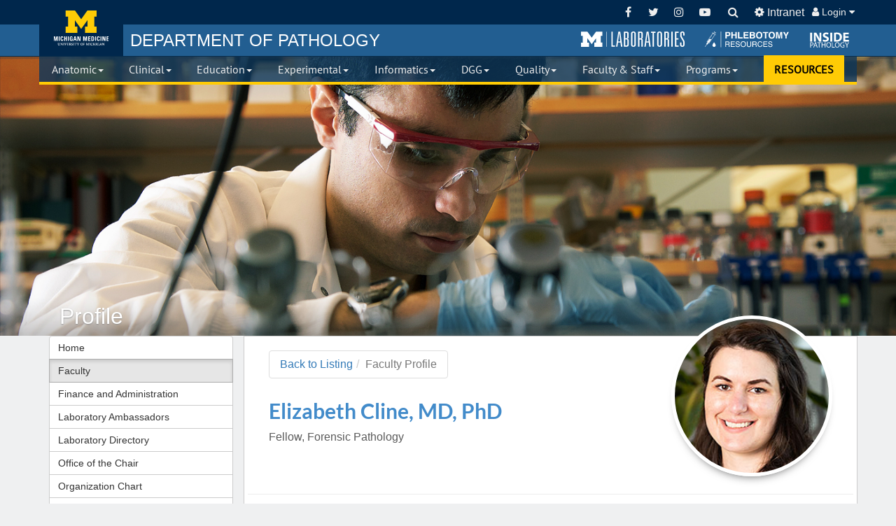

--- FILE ---
content_type: text/html; charset=UTF-8
request_url: https://pathology.med.umich.edu/residents/eswill
body_size: 28072
content:
<!doctype html>
<html class="no-js">

<head prefix="og: http://ogp.me/ns# fb: http://ogp.me/ns/fb# article: http://ogp.me/ns/article#">
  <meta http-equiv="X-UA-Compatible" content="IE=edge">
  <meta charset="utf-8">
  <meta name="viewport" content="width=device-width, initial-scale=1">
  <title>
    Department of Pathology
  </title>
    <meta name="theme-color" content="#00274c" />
  <link rel="stylesheet" href="/media/CMS.css" />

    <style type="text/css">
  .support_staff_label{
    vertical-align: top;
  }
  .support_staff{
    padding-bottom: 5px;
  }
  #table-profile-info {
    width: 60%;
  }
  #table-profile-info td {
    border-top: none;
  }
</style>

  <style>
        body {
      background-color: #eff0f1;
    }
  </style>

      <!-- Global site tag (gtag.js) - Google Analytics -->
          <script async src="https://www.googletagmanager.com/gtag/js?id=G-4KHGXK6XJB"></script>
        <script>
      window.dataLayer = window.dataLayer || [];
      function gtag(){dataLayer.push(arguments);}
      gtag('js', new Date());

      gtag('config', 'G-4KHGXK6XJB');
    </script>
    <!-- Google Tag Manager -->
    <script>(function(w,d,s,l,i){w[l]=w[l]||[];w[l].push({'gtm.start':
    new Date().getTime(),event:'gtm.js'});var f=d.getElementsByTagName(s)[0],
    j=d.createElement(s),dl=l!='dataLayer'?'&l='+l:'';j.async=true;j.src=
    'https://www.googletagmanager.com/gtm.js?id='+i+dl;f.parentNode.insertBefore(j,f);
    })(window,document,'script','dataLayer','GTM-TDBRBCXB');</script>
    <!-- End Google Tag Manager -->
  
</head>
<body >
  <!-- Google Tag Manager (noscript) -->
  <noscript><iframe src="https://www.googletagmanager.com/ns.html?id=GTM-TDBRBCXB"
  height="0" width="0" style="display:none;visibility:hidden"></iframe></noscript>
  <!-- End Google Tag Manager (noscript) -->
  <div id="cover"></div>
  <div class="cms-wrap">
<div class="navbar-fixed-top">
    <nav class="cms-tools cms-navbar navbar-inverse">
    <div class="container cms-container">
      <div>
        <a class="navbar-brand" href="/" title="Go to the home page">
          <div class="navbar-image"></div>
                  </a>
        <ul class="nav navbar-nav pull-left">
          <li class="hide-brand"><a href="/" title="Go to the home page"><span>DEPARTMENT OF PATHOLOGY</span></a></li>
        </ul>
        <ul class="nav navbar-nav pull-right adapt-cms-tools">
          <li class="m-labs-link hide-quickbar-links hide-navbar-links">
    <a href="http://mlabs.umich.edu/" target="_blank" role="button" title="Go to Michigan Laboratories website.">&nbsp;</a>
</li>
<li class="phlebotomy-res-link hide-quickbar-links hide-navbar-links">
    <a href="/phlebotomy" target="_blank" role="button" title="Go to page with Phlebotomy resources.">&nbsp;</a>
</li>
<li class="inside-path-link hide-quickbar-links hide-navbar-links">
    <a href="javascript:void(0)" target="_blank" role="button" onclick="App.openNewsletter(event);" title="Open to see all recent issues of the Inside Pathology Magazine.">&nbsp;</a>
</li>          <li class="divider-vertical hide-divider"></li>
          <li><a href="https://www.facebook.com/umichpath/" target="_blank" title="Facebook"><i class="fa fa-fw fa-facebook"></i></a></li>
          <li><a href="https://twitter.com/UMichPath" target="_blank" title="Twitter"><i class="fa fa-fw fa-twitter"></i></a></li>
          <li><a href="https://www.instagram.com/umichpath" target="_blank" title="Instagram"><i class="fa fa-fw fa-instagram"></i></a></li>
          <li><a href="https://www.youtube.com/c/umichpath" target="_blank" title="YouTube"><i class="fa fa-fw fa-youtube-play"></i></a></li>
          <li class="search-container"><form class="search-form search-container navbar-form search-link" rel="https://www.google.com/search?gws_rd_ssl&q=site:www.pathology.med.umich.edu+">
    <a href="#" class="search-text search-fields"><span class="hide-search-icon"><i class="fa fa-search"></i></span></a>

    <div class="input-group search-box input-group-xs" style="display: none">
        <input type="text" class="search-me form-control" value="" />
        <div class="input-group-btn">
            <button type="button" style="border-radius: 0" class="dropdown-toggle btn btn-primary btn-search-input" data-toggle="dropdown" aria-haspopup="true" aria-expanded="false">
                <span class="search-dest">Define Search</span>
                <span class="caret"></span>
                <span class="sr-only">Toggle Dropdown</span>
            </button>
            <ul class="dropdown-menu bs-maize search-options">
                <li class="hidden"><a href="#" rel="https://www.google.com/search?gws_rd_ssl&q=site:www.pathology.med.umich.edu+">Pathology Website</a></li>
                <li><a href="#" rel="https://www.pathology.med.umich.edu/handbook/#/term/">Clinical Handbook</a></li>
                <li><a href="#" rel="https://www.google.com/?gws_rd=ssl#q=site:mlabs.umich.edu/+">MLabs</a></li>
            </ul>
        </div><!-- /btn-group -->
        <div class="input-group-btn">
            <button type="submit" class="btn btn-primary"><i class="fa fa-search"></i></button>
        </div>
    </div><!-- /input-group -->
</form></li>
          <li><a href="/internal" title="Internal Pages"><i class="fa fa-cog"></i> <span class="hide-xs">Intranet</span></a></li>
          <li class="dropdown">
    <a class="dropdown-toggle cms-link" role="button" id="signInMenu" data-toggle="dropdown" aria-haspopup="true" aria-expanded="false" style="font-size:0.9em;">
                    <i class="fa fa-user"></i> Login <i class="fa fa-caret-down"></i>
            </a>
    <ul id="signInMenu" class="dropdown-menu dropdown-menu-right bs-maize" aria-labelledby="signInMenu" style="padding: 0">
                    <li>
                <form class="navbar-form navbar-login" role="form" method="post" action="/login">
                    <h4>User Login</h4>
                    <div class="form-group">
                        <div class="input-group">
                            <span class="input-group-addon cms-icon cms-icon-user" id="basic-addon1"></span>
                            <input type="text" name="user" class="form-control" placeholder="Unique Name" />
                        </div>
                        <div class="input-group">
                            <span class="input-group-addon cms-icon cms-icon-ok" id="basic-addon1"></span>
                            <input type="password" name="pass" class="form-control" placeholder="Level-2 Password" />
                        </div>
                    </div>
                    <input type="hidden" name="redirect" value="/residents/eswill" />
                    <button class="btn btn-default" type="submit">Sign in</button>
                </form>
            </li>
            </ul>
</li>
        </ul>
      </div>
    </div>
  </nav>

  <nav class="cms-quickbar cms-navbar">
    <div class="container cms-container">
      <h3 class="navbar-title"><a href="/" title="Go to the home page"><span class="hide-department-of">DEPARTMENT OF </span>PATHOLOGY</a></h3>
      <div class="pull-right">
        <ul>
          <li class="m-labs-link hide-quickbar-links hide-navbar-links">
    <a href="http://mlabs.umich.edu/" target="_blank" role="button" title="Go to Michigan Laboratories website.">&nbsp;</a>
</li>
<li class="phlebotomy-res-link hide-quickbar-links hide-navbar-links">
    <a href="/phlebotomy" target="_blank" role="button" title="Go to page with Phlebotomy resources.">&nbsp;</a>
</li>
<li class="inside-path-link hide-quickbar-links hide-navbar-links">
    <a href="javascript:void(0)" target="_blank" role="button" onclick="App.openNewsletter(event);" title="Open to see all recent issues of the Inside Pathology Magazine.">&nbsp;</a>
</li>        </ul>
      </div>
    </div>
  </nav>

  <nav class="cms-links yamm cms-navbar navbar-inverse">
    <div class="container cms-container">
      <div class="navbar-header">
        <button type="button" class="navbar-toggle collapsed" data-toggle="collapse" data-target="#cms-collapse-links" aria-expanded="false">
          <span class="sr-only">Toggle navigation</span>
          <span class="icon-bar"></span>
          <span class="icon-bar"></span>
          <span class="icon-bar"></span>
        </button>
      </div>
      <div class="collapse navbar-collapse" id="cms-collapse-links">
        <div class="cms-table-links">
          <ul class="nav nav-justified navbar-nav">
            <li class="search-dropdown"><form class="search-form search-container navbar-form search-link" rel="https://www.google.com/search?gws_rd_ssl&q=site:www.pathology.med.umich.edu+">
    <a href="#" class="search-text search-fields"><span class="hide-search-icon"><i class="fa fa-search"></i></span></a>

    <div class="input-group search-box input-group-xs" style="display: none">
        <input type="text" class="search-me form-control" value="" />
        <div class="input-group-btn">
            <button type="button" style="border-radius: 0" class="dropdown-toggle btn btn-primary btn-search-input" data-toggle="dropdown" aria-haspopup="true" aria-expanded="false">
                <span class="search-dest">Define Search</span>
                <span class="caret"></span>
                <span class="sr-only">Toggle Dropdown</span>
            </button>
            <ul class="dropdown-menu bs-maize search-options">
                <li class="hidden"><a href="#" rel="https://www.google.com/search?gws_rd_ssl&q=site:www.pathology.med.umich.edu+">Pathology Website</a></li>
                <li><a href="#" rel="https://www.pathology.med.umich.edu/handbook/#/term/">Clinical Handbook</a></li>
                <li><a href="#" rel="https://www.google.com/?gws_rd=ssl#q=site:mlabs.umich.edu/+">MLabs</a></li>
            </ul>
        </div><!-- /btn-group -->
        <div class="input-group-btn">
            <button type="submit" class="btn btn-primary"><i class="fa fa-search"></i></button>
        </div>
    </div><!-- /input-group -->
</form></li>
            <li class="m-labs-link hide-quickbar-links hide-navbar-links">
    <a href="http://mlabs.umich.edu/" target="_blank" role="button" title="Go to Michigan Laboratories website.">&nbsp;</a>
</li>
<li class="phlebotomy-res-link hide-quickbar-links hide-navbar-links">
    <a href="/phlebotomy" target="_blank" role="button" title="Go to page with Phlebotomy resources.">&nbsp;</a>
</li>
<li class="inside-path-link hide-quickbar-links hide-navbar-links">
    <a href="javascript:void(0)" target="_blank" role="button" onclick="App.openNewsletter(event);" title="Open to see all recent issues of the Inside Pathology Magazine.">&nbsp;</a>
</li>            <li class="mega-menu dropdown yamm-fw">
    <a class="dropdown-toggle cms-link" id="anatomic" data-toggle="dropdown" href="#">Anatomic<span class="caret"></span></a>
    <ul class="dropdown-menu yamm-uofm" role="menu" aria-labelledby="anatomic">

        <div class="yamm-content">
            <div class="row">

                <div class="col-lg-5 col-md-12 col-sm-12">
                    <div class="col-sm-6 yamm-border-right">
                        <ul class="list-unstyled folder-sidebar">
                                <li class="more-item"><a href="/anatomic-pathology">Home</a></li>

    <li class="more-item"><a href="/autopsy-and-forensic-services">Autopsy/Forensics</a></li>
    <li class="folder more-item">
        <a href="#anatomic-labs" class="folder-header" data-toggle="anatomic-labs">
            Laboratories <i class="fa fa-fw fa-angle-right"></i>
        </a>
    </li>

    <li class="folder more-item">
        <a href="#anatomic-surgical-pathology" class="folder-header" data-toggle="anatomic-surgical-pathology">
            AP Consultants  <i class="fa fa-fw fa-angle-right"></i>
        </a>
    </li>
    
    <li class="more-item"><a href="https://mlabs.umich.edu/tests/submitting-specimen" target="_blank">Submit Consult</a></li>

     <li class="folder more-item">
        <a href="#anatomic-calendars" class="folder-header" data-toggle="anatomic-calendars">
            Calendars <i class="fa fa-fw fa-angle-right"></i>
        </a>
    </li>

                        </ul>
                    </div>

                    <div class="col-sm-6 col-contact">
                        <h4>
                            <span class="title">Contact</span>
                        </h4>
                        <div class="contact contact-anatomic">
                            <p>    <strong>Threase Nickerson</strong><br />
    <img src="/api/tools/enigmafy/tnickers/med.umich.edu"><br />
    2800 Plymouth Rd, Bldg. 35<br>
    Ann Arbor, MI 48109-2800<br />ph. (734) 647-9125<br />
</p>
                        </div>
                            <ul class="folder-content hidden list-unstyled folder-navigation" id="anatomic-calendars">
        <li>
            <h4>
                <span class="title" style="display: block">
                <div style="display: table">
                    <div style="display: table-cell; width: 100%">Calendars</div>
                    <div style="display: table-cell" class="text-right closeFolders"><i class="fa fa-times-circle"></i></div>
                </div>
                </span>
            </h4>
        </li>
        <li class="more-item">
            <a href="/calendar/#/path-ap-absence">AP Absence</a>
        </li>
        <li class="more-item">
            <a href="/calendar/#/path-ap-service-calendar">AP Service</a>
        </li>
        <li class="more-item">
            <a href="/calendar/#/path-on-call-fac">On Call Schedule</a>
        </li>
        <li class="more-item">
            <a href="/calendar/#/path-on-call-pa">Path Assistant Services</a>
        </li>
        <li class="more-item">
            <a href="/calendar/#/path-events/tags/RC:">Resident Conferences</a>
        </li>
        <li class="more-item">
            <a href="/calendar/#/path-resident-rotation">Resident Rotation</a>
        </li>
    </ul>

    <ul class="folder-content hidden list-unstyled folder-navigation" id="anatomic-surgical-pathology">
        <li>
            <h4>
                <span class="title" style="display: block">
                <div style="display: table">
                    <div style="display: table-cell; width: 100%">AP Consultants</div>
                    <div style="display: table-cell" class="text-right closeFolders"><i class="fa fa-times-circle"></i></div>
                </div>
                </span>
            </h4>
        </li>
                    <li class="more-item"><a href="/faculty/r/consult/surgical/Bone%20and%20Soft%20Tissue%20Pathology">Bone &amp; Soft Tissue Pathology</a></li>
                    <li class="more-item"><a href="/faculty/r/consult/surgical/Breast%20Pathology">Breast Pathology</a></li>
                    <li class="more-item"><a href="/faculty/r/consult/surgical/Cardiac%20Pathology">Cardiac Pathology</a></li>
                    <li class="more-item"><a href="/faculty/r/consult/surgical/Cytogenetics">Cytogenetics</a></li>
                    <li class="more-item"><a href="/faculty/r/consult/surgical/Cytopathology">Cytopathology</a></li>
                    <li class="more-item"><a href="/faculty/r/consult/surgical/Dermatopathology">Dermatopathology</a></li>
                    <li class="more-item"><a href="/faculty/r/consult/surgical/Endocrine%20Pathology">Endocrine Pathology</a></li>
                    <li class="more-item"><a href="/faculty/r/consult/surgical/Forensic%20Pathology">Forensic Pathology</a></li>
                    <li class="more-item"><a href="/faculty/r/consult/surgical/Gastrointestinal%20and%20Hepatobiliary%20Pathology">GI &amp; Hepatobiliary Pathology</a></li>
                    <li class="more-item"><a href="/faculty/r/consult/surgical/Genitourinary%20Pathology">Genitourinary Pathology</a></li>
                    <li class="more-item"><a href="/faculty/r/consult/surgical/Gynecologic%20Pathology">Gynecologic Pathology</a></li>
                    <li class="more-item"><a href="/faculty/r/consult/surgical/Head%20and%20Neck%20Pathology">Head &amp; Neck Pathology</a></li>
                    <li class="more-item"><a href="/faculty/r/consult/surgical/Informatics">Informatics</a></li>
                    <li class="more-item"><a href="/faculty/r/consult/surgical/Molecular%20and%20Genetic%20Pathology">Molecular &amp; Genetic Pathology</a></li>
                    <li class="more-item"><a href="/faculty/r/consult/surgical/Molecular%20Cancer%20Cytogenetics%20and%20Genomics">Molecular Cancer Cytogenetics &amp; Genomics</a></li>
                    <li class="more-item"><a href="/faculty/r/consult/surgical/Molecular%20Diagnostics">Molecular Diagnostics</a></li>
                    <li class="more-item"><a href="/faculty/r/consult/surgical/Molecular%20Genetics">Molecular Genetics</a></li>
                    <li class="more-item"><a href="/faculty/r/consult/surgical/Molecular%20Pathology">Molecular Pathology</a></li>
                    <li class="more-item"><a href="/faculty/r/consult/surgical/Neuropathology">Neuropathology</a></li>
                    <li class="more-item"><a href="/faculty/r/consult/surgical/Oral%20and%20Maxillofacial%20Pathology">Oral &amp; Maxillofacial Pathology</a></li>
                    <li class="more-item"><a href="/faculty/r/consult/surgical/Pediatric%20Pathology">Pediatric Pathology</a></li>
                    <li class="more-item"><a href="/faculty/r/consult/surgical/Proteomics%20and%20Small%20Molecule">Proteomics &amp; Small Molecule</a></li>
                    <li class="more-item"><a href="/faculty/r/consult/surgical/Pulmonary%20Pathology">Pulmonary Pathology</a></li>
                    <li class="more-item"><a href="/faculty/r/consult/surgical/Renal%20Pathology">Renal Pathology</a></li>
                    <li class="more-item"><a href="/faculty/r/consult/surgical/Surgical%20Pathology">Surgical Pathology</a></li>
                    <li class="more-item"><a href="/faculty/r/consult/surgical/Thoracic%20Pathology">Thoracic Pathology</a></li>
            </ul>
    <ul class="folder-content hidden list-unstyled folder-navigation" id="anatomic-labs">
        <li>
            <h4>
                <span class="title" style="display: block">
                <div style="display: table">
                    <div style="display: table-cell; width: 100%">Clinical Laboratories</div>
                    <div style="display: table-cell" class="text-right closeFolders"><i class="fa fa-times-circle"></i></div>
                </div>
                </span>
            </h4>
        </li>
        <li class="more-item"><a href="/histopathology">Histopathology</a></li>
        <li class="more-item"><a href="/cytopathology">Cytopathology</a></li>
        <li class="more-item"><a href="/immunohistochemistry">Immunohistochemistry</a></li>
        <li class="more-item"><a href="/anatomic-pathology/electron-microscopy">Electron Microscopy</a></li>
    </ul>
                    </div>
                </div>

                <div class="col-lg-7 yamm-border-left hidden-md hidden-sm hidden-xs">
                    <h2 class="div-overview"><strong>Anatomic Pathology</strong> <span>Overview</span>
                    </h2>
                    <p style="line-height: 1.4em; margin-bottom: 20px">
                            The division of Anatomic Pathology provides a myriad of diagnostic services. The faculty provide expertise in over 20 subspecialties.
    Staff members within the division provide tissue-based diagnostic tools used to improve patient health.
    The division also provides pathology residents and fellows with broad-based and subspecialty training.
                    </p>
                    <div class="row" style="margin-top:10px;">
                        <div class="PeopleCarousel" data-division="anatomic"></div>
                    </div>
                </div>

            </div>
        </div>
        
    </ul>
</li>            <li class="mega-menu dropdown yamm-fw">
    <a class="dropdown-toggle cms-link" id="clinical" data-toggle="dropdown" href="#">Clinical<span class="caret"></span></a>
    <ul class="dropdown-menu yamm-uofm" role="menu" aria-labelledby="clinical">

        <div class="yamm-content">
            <div class="row">

                <div class="col-lg-5 col-md-12 col-sm-12">
                    <div class="col-sm-6 yamm-border-right">
                        <ul class="list-unstyled folder-sidebar">
                                <li class="more-item"><a href="/clinical-pathology">Home</a></li>

   <!-- <li class="folder more-item">
        <a href="#clinical-faculty-groups" class="folder-header" data-toggle="clinical-faculty-groups">
            Clinical Pathologists <i class="fa fa-fw fa-angle-right"></i>
        </a>
    </li>-->

     <li class="folder more-item">
        <a href="#laboratory-groups" class="folder-header" data-toggle="laboratory-groups">
            Laboratories <i class="fa fa-fw fa-angle-right"></i>
        </a>
    </li>
    
    <li class="more-item"><a href="/handbook">Clinical Handbook</a></li>
    <li class="more-item"><a href="/external-results">External Results</a></li>
    <li class="more-item"><a href="/phlebotomy">Phlebotomy</a></li>
    <li class="more-item"><a href="/point-of-care">Point of Care Testing</a></li>
    <li class="more-item"><a href="/specimen-processing">Specimen Processing</a></li>
    <li class="more-item"><a href="https://mlabs.umich.edu/tests/submitting-specimen" target="_blank">Submit Consult</a></li>
    <li class="folder more-item">
        <a href="#clinical-calendars" class="folder-header" data-toggle="clinical-calendars">
            Calendars <i class="fa fa-fw fa-angle-right"></i>
        </a>
    </li>
                        </ul>
                    </div>

                    <div class="col-sm-6 col-contact">
                        <h4>
                            <span class="title">Contact</span>
                        </h4>
                        <div class="contact contact-clinical">
                            <p>    <strong>Kathryn Curran</strong><br />
    Executive Assistant<br/>
    <img src="/api/tools/enigmafy/cukathry/med.umich.edu"><br />
    2800 Plymouth Rd, Bldg. 36<br />
    Ann Arbor, MI 48109-2800<br />
    (734) 936-1873
</p>
                        </div>
                            <ul class="folder-content hidden list-unstyled folder-navigation" id="clinical-calendars">
        <li>
            <h4>
                <span class="title" style="display: block">
                <div style="display: table">
                    <div style="display: table-cell; width: 100%">Calendars</div>
                    <div style="display: table-cell" class="text-right closeFolders"><i class="fa fa-times-circle"></i></div>
                </div>
                </span>
            </h4>
        </li>
        <li class="more-item">
            <a href="/calendar/#/path-cp-service">CP Service</a>
        </li>
        <li class="more-item">
            <a href="/calendar/#/path-on-call-fac">On Call Schedule</a>
        </li>
        <li class="more-item">
            <a href="/calendar/#/path-events/tags/RC:">Resident Conferences</a>
        </li>
        <li class="more-item">
            <a href="/calendar/#/path-resident-rotation">Resident Rotation</a>
        </li>
    </ul>
    <ul class="folder-content hidden list-unstyled folder-navigation" id="clinical-faculty-groups">
        <li>
            <h4>
                <span class="title" style="display: block">
                <div style="display: table">
                    <div style="display: table-cell; width: 100%">Clinical Pathologists</div>
                    <div style="display: table-cell" class="text-right closeFolders"><i class="fa fa-times-circle"></i></div>
                </div>
                </span>
            </h4>
        </li>
        <li class="more-item"><a href="/faculty/r/consult/clinical/Chemical%20Pathology">Clinical Core Lab</a></li>
        <li class="more-item"><a href="/faculty/r/consult/clinical/Hematopathology">Hematopathology</a></li>
        <li class="more-item"><a href="/faculty/r/consult/clinical/Immunopathology">Immunopathology</a></li>
        <li class="more-item"><a href="/faculty/r/consult/clinical/Microbiology">Microbiology</a></li>
        
    </ul>
    <ul class="folder-content hidden list-unstyled folder-navigation" id="laboratory-groups">
        <li>
            <h4>
                <span class="title" style="display: block">
                <div style="display: table">
                    <div style="display: table-cell; width: 100%">Clinical Laboratories</div>
                    <div style="display: table-cell" class="text-right closeFolders"><i class="fa fa-times-circle"></i></div>
                </div>
                </span>
            </h4>
        </li>
        <li class="more-item"><a href="/blood-bank">Transfusion Medicine</a></li>
        <li class="more-item"><a href="/clinical-core-lab">Clinical Core Laboratory</a></li>
        <li class="more-item"><a href="/cytogenetics">Clinical Cytogenetics</a></li>
        <li class="more-item"><a href="/hematopathology">Hematopathology</a></li>
        <li class="more-item"><a href="/histocompatibility">Histocompatibility</a></li>
        <li class="more-item"><a href="http://mctp.med.umich.edu/" target="_blank">MCTP</a></li>
        <li class="more-item"><a href="/microbiology">Clinical Microbiology</a></li>
        <li class="more-item"><a href="https://mmgl.med.umich.edu/" target="_blank">MMGL</a></li>
        <li class="more-item"><a href="/molecular-diagnostics">Molecular Diagnostics</a></li>
    </ul>
                    </div>
                </div>

                <div class="col-lg-7 yamm-border-left hidden-md hidden-sm hidden-xs">
                    <h2 class="div-overview"><strong>Clinical Pathology</strong> <span>Overview</span>
                    </h2>
                    <p style="line-height: 1.4em; margin-bottom: 20px">
                            The faculty and staff within Clinical Pathology work together to support the full spectrum of clinical services offered by
    the many laboratories within the division. Laboratory personnel provide extensive clinical testing
    and support to all the Michigan Medicine hospitals and clinics as well as the Pathology MLabs reference
    laboratory program. The division also provides personally designed residency and fellowship training.
                    </p>
                    <div class="row" style="margin-top:10px;">
                        <div class="PeopleCarousel" data-division="clinical"></div>
                    </div>
                </div>

            </div>
        </div>
        
    </ul>
</li>            <li class="mega-menu dropdown yamm-fw">
    <a class="dropdown-toggle cms-link" id="education" data-toggle="dropdown" href="#">Education<span class="caret"></span></a>
    <ul class="dropdown-menu yamm-uofm" role="menu" aria-labelledby="education">

        <div class="yamm-content">
            <div class="row">

                <div class="col-lg-5 col-md-12 col-sm-12">
                    <div class="col-sm-6 yamm-border-right">
                        <ul class="list-unstyled folder-sidebar">
                                <li class="more-item"><a href="/education-division">Home</a></li>
    <li class="more-item"><a href="/residency-fellowships">Residency Program</a></li>
    <li class="more-item"><a href="/fellowships">Fellowship Programs</a></li>
    <li class="more-item"><a href="/phd-program">PhD Program</a></li>
    <li class="more-item"><a href="/t-32">T32 Training</a></li>
    <li class="more-item"><a href="/experimental-pathology/postdoc-opportunities">Postdoctoral Fellowship</a></li>
    <li class="more-item"><a href="/medical-laboratory-scientist-internship-program">MLS Internship Program</a></li>
    <li class="more-item"><a href="/allied-health">Allied Health CE</a></li>
    <li class="more-item"><a href="/communications">Communications</a></li>
                        </ul>
                    </div>

                    <div class="col-sm-6 col-contact">
                        <h4>
                            <span class="title">Contact</span>
                        </h4>
                        <div class="contact contact-education">
                            <p>    <strong>Shirley Pindzia</strong><br />
    <em>Administrative Assistant</em><br />
    <img src="/api/tools/enigmafy/seandrew/med.umich.edu"><br />
     <strong>Marie Goldner</strong><br />  
     <em>Manager, Education Programs<br/>
     Administrator, Fellowship Programs</em><br/>
     <img src="/api/tools/enigmafy/mariesas/med.umich.edu"><br />
     (734) 615-1533<br/><br/>   
    <strong>Laura Jacobus</strong><br />
    <em>Administrator, Residency Program</em><br/>
    <img src="/api/tools/enigmafy/lajacobu/med.umich.edu"><br />
    (734) 764-3270<br /><br />
    <strong>Britney Doulos</strong><br />
    <em>Administrator, Fellowship Programs</em><br/>
    <img src="/api/tools/enigmafy/doulosb/med.umich.edu"><br />
    (734) 998-6375<br /><br />
    <strong>Desire' Baber</strong><br />
    <em>Coordinator, Medical Student Programs</em><br/>
    <img src="/api/tools/enigmafy/dbaessle/med.umich.edu"><br />
    (734) 764-8864<br /><br />
    <strong>Laura Labut</strong><br />
    <em>PhD Program Administrator</em><br />
    <img src="/api/tools/enigmafy/laszczem/med.umich.edu"><br /> (734) 763-0846<br /><br />
    <strong>Karen Barron</strong><br />
    <em>Allied Health Education Program Manager</em><br />
    <img src="/api/tools/enigmafy/karbarro/med.umich.edu"><br /> (734) 232-6751<br />
    
</p>
                        </div>
                            <ul class="folder-content hidden list-unstyled folder-navigation" id="education-clinical-fellowships">
        <li>
            <h4>
                <span class="title" style="display: block">
                <div style="display: table">
                    <div style="display: table-cell; width: 100%">Clinical Fellowships</div>
                    <div style="display: table-cell" class="text-right closeFolders"><i class="fa fa-times-circle"></i></div>
                </div>
                </span>
            </h4>
        </li>
        <li class="more-header"><strong>ACGME:</strong></li>
        <li class="more-item"><a href="/index.php?t=page&id=1365">Blood Bank</a></li>
        <li class="more-item"><a href="/index.php?t=page&id=1702">Chemical Pathology</a></li>
        <li class="more-item"><a href="/index.php?t=page&id=1160">Cytopathology</a></li>
        <li class="more-item"><a href="/index.php?t=page&id=1137">Dermatopathology</a></li>
        <li class="more-item"><a href="/fellowships/fellowship-program#forensic_pathology">Forensic Pathology</a></li>
        <li class="more-item"><a href="/index.php?t=page&id=590">Hematopathology</a></li>
        <li class="more-item"><a href="/index.php?t=page&id=1208">Molecular Genetics</a></li>
        <li class="more-item"><a href="/index.php?t=page&id=1224">Neuropathology</a></li>
        <li class="more-item"><a href="/index.php?t=page&id=1396">Pediatic Pathology</a></li>
        <li class="more-header"><strong>Special Training:</strong></li>
        <li class="more-item"><a href="/index.php?t=page&id=1701">Bone and Tissue</a></li>
        <li class="more-item"><a href="/fellowships/fellowship-program#breast_pathology">Breast</a></li>
        <li class="more-item"><a href="/fellowships/fellowship-program#gastrointestinal_pathology">Gastrointestinal</a></li>
        <li class="more-item"><a href="/index.php?t=page&id=1135">Genitourinary</a></li>
        <li class="more-item"><a href="/fellowships/fellowship-program#gynecologic_pathology">Gynecologic</a></li>
        <li class="more-item"><a href="/fellowships/fellowship-program#informatics">Informatics</a></li>
        <li class="more-item"><a href="/index.php?t=page&id=1217">Pulmonary</a></li>
        <li class="more-item"><a href="/index.php?t=page&id=1401">Surgical Pathology</a></li>
    </ul>
                    </div>
                </div>

                <div class="col-lg-7 yamm-border-left hidden-md hidden-sm hidden-xs">
                    <h2 class="div-overview"><strong>Education</strong> <span>Overview</span>
                    </h2>
                    <p style="line-height: 1.4em; margin-bottom: 20px">
                            The division of Training Programs and Communication provides many opportunities for trainees within the department. Residents can obtain training in Anatomic and Clinical Pathology.  Clinical Fellowships are offered in 17 subspecialties.  Research is a core component of our graduate medical education programs. Graduate students can pursue their PhD in Cellular and Molecular Pathology, while the many research laboratories provide Post-doctoral training. In addition, our faculty are integrally involved in teaching both medical and dental students.
                    </p>
                    <div class="row" style="margin-top:10px;">
                        <div class="PeopleCarousel" data-division="education"></div>
                    </div>
                </div>

            </div>
        </div>
        
    </ul>
</li>            <li class="mega-menu dropdown yamm-fw">
    <a class="dropdown-toggle cms-link" id="experimental" data-toggle="dropdown" href="#">Experimental<span class="caret"></span></a>
    <ul class="dropdown-menu yamm-uofm" role="menu" aria-labelledby="experimental">

        <div class="yamm-content">
            <div class="row">

                <div class="col-lg-5 col-md-12 col-sm-12">
                    <div class="col-sm-6 yamm-border-right">
                        <ul class="list-unstyled folder-sidebar">
                                <li class="more-item"><a href="/experimental-pathology">Home</a></li>
    <li class="more-item"><a href="/experimental-pathology/centers-and-institutes">Centers and Institutes</a></li>
    <li class="more-item"><a href="/core-resources">Core Resources</a></li>
    <li class="more-item"><a href="/experimental-pathology/forms">Investigator Information</a></li>
    <li class="more-item"><a href="https://experts.umich.edu/" target="_blank">Michigan Experts</a></li>
    <li class="folder more-item">
        <a href="#experimental-nih" class="folder-header" data-toggle="experimental-nih">
            NIH <i class="fa fa-fw fa-angle-right"></i>
        </a>
    </li>
    <li class="more-item"><a href="https://research.medicine.umich.edu/office-research" target="_blank">Office of Research-Med School</a></li>
    <li class="more-item"><a href="/experimental-pathology/postdoc-opportunities">Postdoc Opportunities</a></li>
    <li class="more-item"><a href="/faculty/?division=3&pageID=762&display=research">Research Faculty</a></li>
    <li class="more-item"><a href="/phd-program/path-research-seminars">Research Seminars</a></li>
                        </ul>
                    </div>

                    <div class="col-sm-6 col-contact">
                        <h4>
                            <span class="title">Contact</span>
                        </h4>
                        <div class="contact contact-experimental">
                            <p>    <strong>Michal Warner</strong><br />
    <img src="/api/tools/enigmafy/warnerml/med.umich.edu"><br />
    ph. (734)936-9355<br /><br />
    4058-B BSRB<br /> 109 Zina Pitcher
    Pl.<br /> Ann Arbor, MI 48109-2200<br /> (734) 764-8403
</p>
                        </div>
                            <ul class="folder-content hidden list-unstyled" id="experimental-nih">
        <li>
            <h4>
                <span class="title" style="display: block">
                <div style="display: table">
                <div style="display: table-cell; width: 100%">NIH</div>
                <div style="display: table-cell" class="text-right closeFolders"><i class="fa fa-times-circle"></i></div>
                </div>
            </span>
            </h4>
        </li>
        <li class="more-item"><a href="https://nih.gov" target="_blank">NIH.gov</a></li>
        <li class="more-item"><a href="https://report.nih.gov/" target="_blank">RePort</a></li>
        <li class="more-item"><a href="https://public.era.nih.gov/commons/public/login.do" target="_blank">eRA Commons</a></li>
        <li class="more-item"><a href="https://www.nih.gov/grants-funding" target="_blank">Grants/Funding</a></li>
    </ul>
                    </div>
                </div>

                <div class="col-lg-7 yamm-border-left hidden-md hidden-sm hidden-xs">
                    <h2 class="div-overview"><strong>Experimental Pathology</strong> <span>Overview</span>
                    </h2>
                    <p style="line-height: 1.4em; margin-bottom: 20px">
                            The Experimental Pathology research faculty focus on understanding the pathobiologic basis of human disease from basic science
    to translational projects and the development of therapies. Aided by laboratory staff, graduate students
    and postdocs, the labs work in multiple areas, including cancer biology, development, neuroscience,
    epigenetics, aging, mucosal biology, immunology and inflammation, and therapeutics.
                    </p>
                    <div class="row" style="margin-top:10px;">
                        <div class="PeopleCarousel" data-division="experimental"></div>
                    </div>
                </div>

            </div>
        </div>
        
    </ul>
</li>            <li class="mega-menu dropdown yamm-fw">
    <a class="dropdown-toggle cms-link" id="informatics" data-toggle="dropdown" href="#">Informatics<span class="caret"></span></a>
    <ul class="dropdown-menu yamm-uofm" role="menu" aria-labelledby="informatics">

        <div class="yamm-content">
            <div class="row">

                <div class="col-lg-5 col-md-12 col-sm-12">
                    <div class="col-sm-6 yamm-border-right">
                        <ul class="list-unstyled folder-sidebar">
                                <li class="more-item"><a href="/pathology-informatics">Home</a></li>
    <li class="more-item"><a href="/pathology-informatics/clinical-informatics">Clinical Informatics</a></li>
    <li class="more-item"><a href="/digital-pathology" target="_blank">Digital Pathology</a></li>
    <li class="more-item"><a href="/pathology-informatics/report-an-issue" target="_blank">Submit a Ticket</a></li>
    <li class="more-item"><a href="https://umich.qualtrics.com/jfe/form/SV_aV4VWItqtz3mKwt" target="_blank">SBAR Form</a></li>
    <li class="more-item"><a href="https://umhealth.sharepoint.com/sites/MMPathologyInformatics/SitePages/SBAR.aspx" target="_blank">Project Prioritization</a></li>
    <li class="more-item"><a href="https://forms.cloud.microsoft/r/uNuw5XAuKk" target="_blank">One Epic: Beaker Open Mic</a></li>
                        </ul>
                    </div>

                    <div class="col-sm-6 col-contact">
                        <h4>
                            <span class="title">Contact</span>
                        </h4>
                        <div class="contact contact-informatics">
                            <p>    <strong>PI Service Desk</strong><br />(734) 936-6740<br />
    <small>Weekdays 7am - 5pm</small><br/><br/>
    <strong>If no one answers use<br /><a href="https://paging.med.umich.edu/PagingMobile/" target="_blank">Paging Services</a></strong><br /><small>
    <em>Emergency/ Page ID: #9398</em></small><br /><br />

    <strong>Beth Gibson</strong><br />
    <img src="/api/tools/enigmafy/bethgibs/med.umich.edu"><br /> 2800 Plymouth Rd, Bldg. 30<br />B30-1581<br/>Ann Arbor, MI 48109-2800<br /> (734) 615-5727
</p>
                        </div>
                                            </div>
                </div>

                <div class="col-lg-7 yamm-border-left hidden-md hidden-sm hidden-xs">
                    <h2 class="div-overview"><strong>Pathology Informatics</strong> <span>Overview</span>
                    </h2>
                    <p style="line-height: 1.4em; margin-bottom: 20px">
                            The primary mission and focus of the Pathology Informatics division is providing uninterrupted stewardship of the clinical
    laboratory information systems in use by the clinical faculty and staff, across the department, to
    produce the clinical laboratory results serving the enterprise’s patient populations.
                    </p>
                    <div class="row" style="margin-top:10px;">
                        <div class="PeopleCarousel" data-division="informatics"></div>
                    </div>
                </div>

            </div>
        </div>
        
    </ul>
</li>            <li class="mega-menu dropdown yamm-fw">
    <a class="dropdown-toggle cms-link" id="dgg" data-toggle="dropdown" href="#">DGG<span class="caret"></span></a>
    <ul class="dropdown-menu yamm-uofm" role="menu" aria-labelledby="dgg">

        <div class="yamm-content">
            <div class="row">

                <div class="col-lg-5 col-md-12 col-sm-12">
                    <div class="col-sm-6 yamm-border-right">
                        <ul class="list-unstyled folder-sidebar">
                                <li class="more-item"><a href="/diagnostic-genetics-genomics">Home</a></li>
    <li class="more-item"><a href="/cytogenetics">Cytogenetics</a></li>
    <li class="more-item"><a href="/dmdl">Dermatopathology Molecular</a></li>
    <li class="more-item"><a href="/molecular-genetic-pathology-fellowship">Fellowship</a></li>
    <li class="more-item"><a href="/mctp" target="_blank">MCTP</a></li>
    <li class="more-item"><a href="https://mmgl.med.umich.edu/" target="_blank">MMGL</a></li>
    <li class="more-item"><a href="/molecular-diagnostics">Molecular Diagnostics</a></li>
    
                        </ul>
                    </div>

                    <div class="col-sm-6 col-contact">
                        <h4>
                            <span class="title">Contact</span>
                        </h4>
                        <div class="contact contact-dgg">
                            <p>                        
    <strong>Brittney Williams</strong><br />
    Executive Assistant<br/>
    <img src="/api/tools/enigmafy/bvgood/med.umich.edu"><br />
    2800 Plymouth Rd, Bldg 36<br />
    Ann Arbor, MI 48109-5605<br />
    (734) 232-5482
</p>
                        </div>
                                            </div>
                </div>

                <div class="col-lg-7 yamm-border-left hidden-md hidden-sm hidden-xs">
                    <h2 class="div-overview"><strong>Diagnostic Genetics and Genomics</strong> <span>Overview</span>
                    </h2>
                    <p style="line-height: 1.4em; margin-bottom: 20px">
                            The division Diagnostic Genetics and Genomics (DGG) strives to unite the multiple molecular diagnostic and research endeavors within the
    department. Clinical applications generally include diagnostic, prognostic and therapeutic applications
    while striving to be on the cutting edge of qualitative and quantitative nucleic acid analyses for
    genetics and oncology.
                    </p>
                    <div class="row" style="margin-top:10px;">
                        <div class="PeopleCarousel" data-division="dgg"></div>
                    </div>
                </div>

            </div>
        </div>
        
    </ul>
</li>            <li class="mega-menu dropdown yamm-fw">
    <a class="dropdown-toggle cms-link" id="quality" data-toggle="dropdown" href="#">Quality<span class="caret"></span></a>
    <ul class="dropdown-menu yamm-uofm" role="menu" aria-labelledby="quality">

        <div class="yamm-content">
            <div class="row">

                <div class="col-lg-5 col-md-12 col-sm-12">
                    <div class="col-sm-6 yamm-border-right">
                        <ul class="list-unstyled folder-sidebar">
                                <li class="more-item"><a href="/pathology-quality">About Us</a></li>
    <li class="more-item"><a href="/pathology-quality/staff">Staff</a></li>
    <li class="more-item"><a href="/pathology-quality/value-creation">Value Creation</a></li>
    <li class="more-item"><a href="/internal/health-safety-manual">Health & Safety Manual</a></li>
                        </ul>
                    </div>

                    <div class="col-sm-6 col-contact">
                        <h4>
                            <span class="title">Contact</span>
                        </h4>
                        <div class="contact contact-quality">
                            <p>    <strong>Eleanor Mills</strong><br />
    Manager<br/>
    <img src="/api/tools/enigmafy/ellyro/med.umich.edu"><br />2800 Plymouth Rd, Bldg 35<br />
    Ann Arbor, MI 48109-5602<br />
    (734) 232-5648
</p>
                        </div>
                                            </div>
                </div>

                <div class="col-lg-7 yamm-border-left hidden-md hidden-sm hidden-xs">
                    <h2 class="div-overview"><strong>Quality &amp; Health Improvement</strong> <span>Overview</span>
                    </h2>
                    <p style="line-height: 1.4em; margin-bottom: 20px">
                            The division of Quality and Health Improvement strives to transform the patient experience for the better by drawing on extensive
    experience in laboratory science, quality management, change management, information systems and
    project management. Using a customer-focused approach, the division strives to improve processes
    and ensure an innovative mindset across the department.
                    </p>
                    <div class="row" style="margin-top:10px;">
                        <div class="PeopleCarousel" data-division="quality"></div>
                    </div>
                </div>

            </div>
        </div>
        
    </ul>
</li>            <li class="mega-menu dropdown yamm-fw">
    <a class="dropdown-toggle cms-link" id="faculty" data-toggle="dropdown" href="#">Faculty &amp; Staff<span class="caret"></span></a>
    <ul class="dropdown-menu yamm-uofm" role="menu" aria-labelledby="faculty">

        <div class="yamm-content">
            <div class="row">

                <div class="col-lg-5 col-md-12 col-sm-12">
                    <div class="col-sm-6 yamm-border-right">
                        <ul class="list-unstyled folder-sidebar">
                                <li class="more-item"><a href="/faculty-and-staff">Home</a></li>
    <li class="more-item"><a href="/index.php?t=page&id=459">Office of the Chair</a></li>
    <li class="more-item"><a href="/faculty-and-staff/finance-and-administration">Finance & Administration</a></li>
    <li class="more-item"><a href="/faculty-and-staff/contact-us">Lab Directory</a></li>
    <li class="more-item"><a href="/faculty">Faculty</a></li>
    <li class="more-item"><a href="/employee-recognition">Employee Recognition</a></li>
    <!--<li class="more-item"><a href="/org_chart">Organization Chart</a></li>-->
    <li class="more-item"><a href="/calendar">Pathology Calendars</a></li>
    <li class="more-item"><a href="/directory">Pathology Directory</a></li>
    <li class="more-item"><a href="/communications">Communications</a></li>
    <li class="more-item"><a href="/support_staff">Support Staff</a></li>
    <li class="more-item"><a href="/wellness">Wellness Initiative</a></li>
                        </ul>
                    </div>

                    <div class="col-sm-6 col-contact">
                        <h4>
                            <span class="title">Contact</span>
                        </h4>
                        <div class="contact contact-faculty">
                            <p>    <strong>Office of the Chair</strong><br />
    NCRC 30-1521<br />
2800 Plymouth Rd, Bldg. 35<br />
Ann Arbor, MI 48109-2800<br />
ph. (734) 763-6384<br />
fax. (734) 763-4782<br /><br />

     <strong>Angela Dokurno</strong><br />
    <em>Assistant to Dr. Parkos</em><br />
    <img src="/api/tools/enigmafy/asuliman/med.umich.edu"><br /> (734) 763-6384<br /><br />

    <strong>Yvonne Beadle</strong><br />
    <em>Assistant to David Golden</em><br />
    <img src="/api/tools/enigmafy/ybeadle/med.umich.edu"><br /> (734) 615-6371<br /><br />

    <h4>
        <span class="title">Vice Chairs Support</span>
    </h4>

    <strong>Marie Brady</strong><br />
    <em>Assistant to Drs. Kathleen Cho & Kamran Mirza</em><br />
    <img src="/api/tools/enigmafy/keilon/med.umich.edu">
    <br />(734) 232-5634<br /><br />

    <strong>Shirley Pindzia</strong><br />
    <em>Assistant to Dr. Myers</em><br />
    <img src="/api/tools/enigmafy/seandrew/med.umich.edu">
    <br />(734) 936-1888<br />
</p>
                        </div>
                                            </div>
                </div>

                <div class="col-lg-7 yamm-border-left hidden-md hidden-sm hidden-xs">
                    <h2 class="div-overview"><strong>Faculty &amp; Staff</strong> <span>Overview</span>
                    </h2>
                    <p style="line-height: 1.4em; margin-bottom: 20px">
                            The Department of Pathology is composed of a large and diverse group of faculty, representing all disciplines of Pathology, many laboratory, administrative and research staff, as well as trainees and students. The focus is
    always on excellence in service, education and research.
                    </p>
                    <div class="row" style="margin-top:10px;">
                        <div class="PeopleCarousel" data-division="faculty"></div>
                    </div>
                </div>

            </div>
        </div>
        
    </ul>
</li>            <li class="mega-menu dropdown yamm-fw">
    <a class="dropdown-toggle cms-link" id="programs" data-toggle="dropdown" href="#">Programs<span class="caret"></span></a>
    <ul class="dropdown-menu yamm-uofm" role="menu" aria-labelledby="programs">

        <div class="yamm-content">
            <div class="row">

                <div class="col-lg-5 col-md-12 col-sm-12">
                    <div class="col-sm-6 yamm-border-right">
                        <ul class="list-unstyled folder-sidebar">
                                <li class="more-item" style="margin: 5px 0px;"><a href="/gpalm">Global Pathology & Lab Medicine (GPALM)</a></li> 
    <li class="more-item" style="margin: 5px 0px;"><a href="/pathology-relocation-and-renovation-project">Pathology Relocation & Renovation (PRR)</a></li> 

                        </ul>
                    </div>

                    <div class="col-sm-6 col-contact">
                        <h4>
                            <span class="title">Contact</span>
                        </h4>
                        <div class="contact contact-programs">
                            <p>    <strong>Rouba Ali-Fehmi, MD</strong><br />
    <img src="/api/tools/enigmafy/alifehmi/med.umich.edu"><br />Global Pathology & Lab Medicine<br />(313) 610-8298<br /><br />

    <strong>Christine Baker</strong><br />
    <img src="/api/tools/enigmafy/cmbaker/med.umich.edu"><br />Pathology Relocation & Renovation<br />(734) 764-5672<br />
</p>
                        </div>
                                            </div>
                </div>

                <div class="col-lg-7 yamm-border-left hidden-md hidden-sm hidden-xs">
                    <h2 class="div-overview"><strong>Programs</strong> <span>Overview</span>
                    </h2>
                    <p style="line-height: 1.4em; margin-bottom: 20px">
                            The Department of Pathology is home to programs that advocate change, support continuing education, improve global health, and beyond. We champion innovation and quality, empowering learners and communities to strengthen systems, improve outcomes, and build a healthier world together.
                    </p>
                    <div class="row" style="margin-top:10px;">
                        <div class="PeopleCarousel" data-division="programs"></div>
                    </div>
                </div>

            </div>
        </div>
        
    </ul>
</li>            <li class="mega-menu dropdown yamm-fw">
    <a class="dropdown-toggle cms-link more-menu" id="faculty-staff" data-toggle="dropdown" href="#">
          <span class="more more-button">
              RESOURCES
          </span>
    </a>
    <ul class="dropdown-menu yamm-uofm" role="menu" aria-labelledby="faculty-staff">

        <div class="yamm-content more-content">
            <div class="row">
                <div class="col-sm-12 col-md-6 col-lg-3 yamm-border-right">
                    <h4>
                        <span class="title">Pathology Resources</span>
                    </h4>
                    <ul class="list-unstyled list-padded-bottom">
			            <li class="more-item">
                            <a href="/hr/performance" target="_blank">
                                Annual Faculty Reporting Tool <i class="fa fa-lock" aria-hidden="true" style="color:#999;font-size:0.9em;"></i>
                            </a>
                        </li>
			            <li class="more-item">
                            <a href="/cms/faculty_locator" target="_blank">
                                Faculty Locator Tool <i class="fa fa-lock" aria-hidden="true" style="color:#999;font-size:0.9em;"></i>
                            </a>
                        </li>
                        <li class="more-item">
                            <a href="/internal/health-safety-manual">
                                Health &amp; Safety Manual
                            </a>
                        </li>
                        <li class="more-item">
                            <a href="http://mlabs.umich.edu/about-us/licensure-accreditation/" target="_blank">
                                Licensure/Accreditation
                            </a>
                        </li>
                        <li class="more-item">
                            <a href="/communications/logos-templates" target="_blank">
                                Logos & Templates
                            </a>
                        </li>
                        <li class="more-item">
                            <a href="https://apps.medialab.com/vanity/umichigan" target="_blank">
                                MediaLab  <i class="fa fa-lock" aria-hidden="true" style="color:#999;font-size:0.9em;"></i>
                            </a>
                        </li>
                        <li class="more-item">
                            <a href="/cms/mediaLabBrowse" target="_blank">
                                MediaLab Document Browsing  <i class="fa fa-lock" aria-hidden="true" style="color:#999;font-size:0.9em;"></i>
                            </a>
                        </li>
                        <li class="more-item">
                            <a href="/mstar">
                               MSTAR
                            </a>
                        </li>
                        <li class="more-item">
                            <a href="/directory">
                                Pathology Directory
                            </a>
                        </li>
			            <li class="more-item">
                            <a href="/internal/policies-procedures-new">
                                Policies and Procedures
                            </a>
                        </li>
			            <li class="more-item">
                            <a href="https://quantatrak.med.umich.edu/" target="_blank">
                                Quanta Track <i class="fa fa-lock" aria-hidden="true" style="color:#999;font-size:0.9em;"></i>
                            </a>
                        </li>
                    </ul>
                    <h4>
                        <span class="title">CORE Resources</span>
                    </h4>
                    <ul class="list-unstyled list-padded-bottom">
                        <li class="more-item">
                            <a href="/digital-pathology" target="_blank">
                                Aperio Slide Scanning Core
                            </a>
                        </li>
                        <li class="more-item">
                            <a href="/pathology-flow-cytometry-core-laboratory" target="_blank">
                                Flow Cytometry Core
                            </a>
                        </li>
                        <li class="more-item">
                            <a href="/molecular-genomic-pathology" target="_blank">
                                Molecular Pathology Core
                            </a>
                        </li>
                        <li class="more-item">
                            <a href="/communications" target="_blank">
                                Imaging / Communications Core
                            </a>
                        </li>
                        <li class="more-item">
                            <a href="https://brcf.medicine.umich.edu/" target="_blank">
                                Biomedical Research Core Facilities
                            </a>
                        </li>
                        <li class="more-item">
                            <a href="/core-resources/research-histology-core" target="_blank">
                                Research Histology Core
                            </a>
                        </li>
                    </ul>
                </div>

                <div class="col-sm-12 col-md-6 col-lg-3 yamm-border-right">
                    <h4>
                        <span class="title">Research</span>
                    </h4>
                    <ul class="list-unstyled list-padded-bottom">
                        <li class="more-item">
                            <a href="http://www.eresearch.umich.edu/" target="_blank">
                                eResearch
                            </a>
                        </li>
                        <li class="more-item">
                            <a href="https://guides.lib.umich.edu/c.php?g=282982&p=1887449" target="_blank">
                                H-Index
                            </a>
                        </li>
                        <li class="more-item">
                            <a href="https://research.medicine.umich.edu/office-research" target="_blank">
                                Office of Research-Med School
                            </a>
                        </li>
                        <li class="more-item">
                            <a href="http://experts.umich.edu/" target="_blank">
                                Michigan Experts
                            </a>
                        </li>
                        <li class="more-item folder">
                            <a href="#more-nih" class="folder-header" data-toggle="more-nih">
                                NIH <i class="fa fa-fw fa-angle-right"></i>
                            </a>
                        </li>
                        
                        <li class="more-item">
                            <a href="/phd-program/path-research-seminars">
                                Research Seminars
                            </a>
                        </li>
                        <li class="more-item">
                            <a href="https://www-scopus-com.proxy.lib.umich.edu/" target="_blank">
                                SCOPUS
                            </a>
                        </li>
                        <li class="more-item">
                            <a href="http://research.umich.edu/" target="_blank">
                                UMich Office of Research
                            </a>
                        </li>
                        <li class="more-item">
                            <a href="http://www.lib.umich.edu/database/link/10165" target="_blank">
                                Web of Science
                            </a>
                        </li>
                    </ul>
                    <h4>
                        <span class="title">Clinical</span>
                    </h4>
                    <ul class="list-unstyled list-padded-bottom">
                        <li class="more-item">
                            <a href="https://analytics.med.umich.edu/" target="_blank">Analytics (Pathology)</a>
                        </li>
                        <li class="more-item">
                            <a href="https://labportal.med.umich.edu/antibiogram/" target="_blank">Antibiotic Susceptibility</a>
                        </li>
                        <li class="more-item">
                            <a href="/handbook/" target="_blank">
                                Clinical Test Catalog (Handbook)
                            </a>
                        </li>
                        <li class="more-item">
                            <a href="https://www.glance.net/default.asp?username=umichpath_fs1.glance.net" target="_blank">
                                Glance Access  <i class="fa fa-lock" aria-hidden="true" style="color:#999;font-size:0.9em;"></i>
                            </a>
                        </li>

                        <li class="more-item">
                            <a href="http://www.med.umich.edu/clinical/" target="_blank">
                                Michigan Medicine Clinical
                            </a>
                        </li>
                        <li class="more-item">
                            <a href="http://www.med.umich.edu/" target="_blank">
                                Michigan Medicine Home
                            </a>
                        </li>
                        <li class="more-item">
                            <a href="https://www.pathology.med.umich.edu/pami" target="_blank">
                                PAMI / PathTrack
                            </a>
                        </li>
                        <li class="more-item">
                            <a href="https://labportal.med.umich.edu/" target="_blank">
                                Pathology Lab Portal  <i class="fa fa-lock" aria-hidden="true" style="color:#999;font-size:0.9em;"></i>
                            </a>
                        </li>
                    </ul>
                </div>

                <div class="col-sm-12 col-md-6 col-lg-3 yamm-border-right">
                    <h4>
                        <span class="title">For Residents</span>
                    </h4>
                    <ul class="list-unstyled list-padded-bottom">
                        <li class="more-item">
                            <a href="/index.php?t=page&id=1055" target="_blank">
                                Clinical Path Templates
                            </a>
                        </li>
                        <li class="more-item">
                            <a href="/cutting" target="_blank">
                                Cutting Manual
                            </a>
                        </li>
                        <li class="more-item">
                            <a href="https://um.medhub.com/" target="_blank">
                                MedHub  <i class="fa fa-lock" aria-hidden="true" style="color:#999;font-size:0.9em;"></i>
                            </a>
                        </li>
                        <li class="more-item">
                            <a href="/didactics/" target="_blank">
                                Online Didactics  <i class="fa fa-lock" aria-hidden="true" style="color:#999;font-size:0.9em;"></i>
                            </a>
                        </li>
                        <li class="more-item">
                            <a href="https://orsecure.med.umich.edu/ScheduleBoard/" target="_blank">
                                Schedule Board  <i class="fa fa-lock" aria-hidden="true" style="color:#999;font-size:0.9em;"></i>
                            </a>
                        </li>
                        <li class="more-item">
                            <a href="/index.php?t=page&id=1054" target="_blank">
                                Surgical Path Templates
                            </a>
                        </li>
                    </ul>
                    <h4>
                        <span class="title">U-M</span>
                    </h4>
                    <ul class="list-unstyled list-padded-bottom">
                        <li class="more-item">
                            <a href="https://umich.elements.symplectic.org/" target="_blank">
                               Elements
                            </a>
                        </li>
                       <!-- <li class="more-item">
                            <a href="https://mbus.doublemap.com/map/" target="_blank">
                                Magic Bus Schedule
                            </a>
                        </li>-->
                        <li class="more-item">
                            <a href="https://mcommunity.umich.edu/" target="_blank">
                                MCommunity
                            </a>
                        </li>
                        <li class="more-item">
                            <a href="http://medicine.umich.edu/medschool/" target="_blank">
                                U-M Medical School
                            </a>
                        </li>
                        <li class="more-item">
                            <a href="https://umich.cloud-cme.com/default.aspx" target="_blank">
                                MiCME
                            </a>
                        </li>
                        <li class="more-item">
                            <a href="http://www.med.umich.edu/i/policies/umh/toc.html" target="_blank">
                                Michigan Medicine Policies
                            </a>
                        </li>
                        <li class="more-item">
                            <a href="https://michmed.csod.com/samldefault.aspx" target="_blank">
                                Cornerstone (formerly MLearning)
                            </a>
                        </li>
                        <li class="more-item">
                            <a href="https://email.med.umich.edu/" target="_blank">
                                Outlook Web Access (E-Mail)  <i class="fa fa-lock" aria-hidden="true" style="color:#999;font-size:0.9em;"></i>
                            </a>
                        </li>
                        <li class="more-item">
                            <a href="https://umich.edu" target="_blank">
                                UMich
                            </a>
                        </li>
                        <li class="more-item">
                            <a href="https://wolverineaccess.umich.edu" target="_blank">
                                Wolverine Access  <i class="fa fa-lock" aria-hidden="true" style="color:#999;font-size:0.9em;"></i>
                            </a>
                        </li>
                    </ul>
                    <ul class="folder-content hidden list-unstyled list-padded-bottom" id="more-nih">
                        <li>
                            <h4>
                                <span class="title" style="display: block">
                                  <div style="display: table">
                                    <div style="display: table-cell; width: 100%">NIH</div>
                                    <div style="display: table-cell" class="text-right closeFolders"><i class="fa fa-times-circle"></i></div>
                                  </div>
                                </span>
                            </h4>
                        </li>
                        <li class="more-item"><a href="https://nih.gov" target="_blank">NIH.gov</a></li>
                        <li class="more-item"><a href="https://report.nih.gov/" target="_blank">RePort</a></li>
                        <li class="more-item"><a href="https://public.era.nih.gov/commons/public/login.do" target="_blank">eRA Commons</a></li>
                        <li class="more-item"><a href="https://www.nih.gov/grants-funding" target="_blank">Grants/Funding</a></li>
                    </ul>
                </div>

                <div class="col-sm-12 col-md-6 col-lg-3">
                    <h4>
                        <span class="title">Calendars</span>
                    </h4>
                    <ul class="list-unstyled list-padded-bottom">
                        <li class="more-item">
                            <a href="/calendar/#/path-ap-absence">
                                AP Absence
                            </a>
                        </li>
                        <li class="more-item">
                            <a href="/calendar/#/path-ap-service-calendar">
                                AP Service
                            </a>
                        </li>
                        <li class="more-item">
                            <a href="/calendar/#/path-ap-teams">
                                AP Teams
                            </a>
                        </li>
                        <li class="more-item">
                            <a href="/calendar/#/path-cp-service">
                                CP Service
                            </a>
                        </li>
                        <li class="more-item">
                            <a href="/calendar/#/conference-rooms">
                                Conference Rooms
                            </a>
                        </li>
                        <li class="more-item">
                            <a href="/calendar/#/path-on-call-fac">
                                On Call Schedules
                            </a>
                        </li>
                        <li class="more-item">
                            <a href="/calendar/#/path-on-call-pa">
                                PA Service On Call
                            </a>
                        </li>
                        <li class="more-item">
                            <a href="/calendar/#/path-events">
                                Pathology Events
                            </a>
                        </li>
                        <li class="more-item">
                            <a href="/calendar/#/path-events/tags/RC:">
                                Resident Conferences
                            </a>
                        </li>

                        <li class="more-item">
                            <a href="/calendar/#/path-resident-rotation" target="_blank">
                                Resident Rotation
                            </a>
                        </li>
                        <li class="more-item">
                            <a href="/calendars/weekly-path-conferences" target="_blank">
                                Weekly Path Conferences  <i class="fa fa-lock" aria-hidden="true" style="color:#999;font-size:0.9em;"></i>
                            </a>
                        </li>

                        <li class="more-item">
                            <a href="https://schedulon.med.umich.edu/EmsWebApp/" target="_blank">
                                SchedulOn Login
                            </a>
                        </li>
                        <ul class="list-unstyled" style="margin-top: 20px">
                            <li>
                                <a href="https://paging.med.umich.edu/" target="_blank">
                                    <strong><i class="fa fa-fw fa-bullhorn"></i> Paging Directory</strong>
                                </a>
                                <br />
                                <a href="https://www.facebook.com/umichpath/" target="_blank"><i class="fa fa-fw fa-facebook"></i> 
                                    <strong>Facebook</strong>
                                </a>
                                <br />
                                <a href="https://twitter.com/UMichPath" target="_blank"><i class="fa fa-fw fa-twitter"></i>
                                    <strong>Twitter</strong>
                                </a>
                                <br />
                                <a href="https://www.instagram.com/umichpath" target="_blank"><i class="fa fa-fw fa-instagram"></i>
                                    <strong>Instagram</strong>
                                </a>
                                <br />
                                <a href="https://www.youtube.com/c/umichpath" target="_blank"><i class="fa fa-fw fa-youtube-play"></i>
                                    <strong>YouTube</strong>
                                </a>
                            </li>
                        </ul>
                    </ul>
                </div>
            </div>
        </div>
        <div style="width:100%;border-top:1px solid #eee;text-align:right;padding:0 10px;font-size:0.8em;color:#999;"><i class="fa fa-lock" aria-hidden="true"></i> Login Required</div>
    </ul>
</li>
          </ul>
        </div>
      </div>
    </div>
  </nav>
  </div>
</div>


    <div>
  <div class="bg-covered col-lg-12" style="background-image:url(/media/images/VerticalImages/experimental_path_header.jpg);">
    <div class="header-section-container">
    <h1 class="header-section-title">Profile</h1></div>
  </div>
</div>

  
  <div class="container container-home">
        <div id="trainees"></div>
  </div>

    <footer>
    <div class="row">
  <div class="col-lg-4 col-md-4 col-sm-4">
    <a name="footer"></a>
    <h4>Pathology Links</h4>
    <ul>
      <li><a href="/a-james-french-society-of-pathologists">UMPAS/AJFS</a></li>
      <li><a href="https://labportal.med.umich.edu/antibiogram/" target="_blank">Antibiotic Susceptibility</a></li>
      <li><a href="/calendar">Calendars</a></li>
      <li><a href="/handbook/">Clinical Test Catalog (The Handbook)</a></li>
      <li><a href="/digital-pathology">Digital Pathology</a></li>
      <li><a href="https://umich.elements.symplectic.org/" target="_blank">Elements</a></li>
      <li><a href="/internal/health-safety-manual">Health &amp; Safety Manual</a></li>
      <li><a href="/internal/libraries">Libraries</a></li>
      <li><a href="https://apps.medialab.com/vanity/umichigan" target="_blank">MediaLab</a></li>
      <li><a href="/mctp/" target="_blank">MCTP (Translational Pathology)</a></li>
      <li><a href="/mltp/" target="_blank">MLTP (Michigan Legacy Tissue Program)</a></li>
      <li><a href="/communications/services">Pathology Imaging</a></li>
      <li><a href="https://labportal.med.umich.edu/portal/" target="_blank">Pathology Lab Portal</a></li>
      <li><a href="/internal/policies-procedures-new">Policies and Procedures</a></li>
      <li><a href="/phd-program">PhD Program</a></li>
      <li><a href="https://quantatrak.med.umich.edu/" target="_blank">Quanta Track</a></li>
    </ul>
  </div>
  <div class="col-lg-4 col-md-4 col-sm-4">
    <h4>Pathology Programs</h4>
    <ul>
      <li><a href="/employee-recognition">Employee Recognition</a></li>
      <li><a href="/wellness">Wellness Initiative</a></li>
    </ul>
    <br/>
    <h4>U of M Links</h4>
    <ul>
      <li><a href="http://giving.medicine.umich.edu/areas-to-support/pathology" target="_blank">Give Online</a></li>
      <li><a href="https://mbus.ltp.umich.edu/map" target="_blank">Magic Bus Schedule</a></li>
      <li><a href="https://michmed.csod.com/samldefault.aspx">Cornerstone (formerly MLearning)</a></li>
      <li><a href="http://medicine.umich.edu/medschool/">Medical School</a></li>
      <li><a href="https://umich.cloud-cme.com/default.aspx" target="_blank">MiCME</a></li>
      <li><a href="http://experts.umich.edu">Michigan Experts</a></li>
      <li><a href="https://paging.med.umich.edu/">Paging Directory</a></li>
      <li><a href="https://mcommunity.umich.edu" target="_blank">UM Directory (M-Community)</a></li>
      <li><a href="http://www.med.umich.edu/clinical/" target="_blank">Michigan Medicine Clinical Page</a></li>
      <li><a href="http://www.med.umich.edu/" target="_blank">Michigan Medicine Home Page</a></li>
      <li><a href="http://umich.edu" target="_blank">University of Michigan</a></li>
      <li><a href="https://wolverineaccess.umich.edu" target="_blank">Wolverine Access</a></li>
    </ul>

  </div>
  <div class="col-lg-4 col-md-4 col-sm-4">
    <h4>Inside Pathology</h4>
    <div class="newsletter-footer-feature">
      <span class="newsletter-cover-img">
        <span class="glyphicon glyphicon-new-window open-contents" onclick="App.openNewsletter(event);"></span>
        <img src="/static/apps/InsidePathology/InsidePathology2025-Cover.jpg" alt="2025 Inside Pathology Cover Image" width="100%" />
      </span>
      <span>
        <span><small class="small-thin-tag">FEATURED STORY</small></span>
          <h3 class="newsletter-title">Bridging Gaps, Building Community...</h3>
        <p>Not Receiving it?</p>
        <p class="reg-button"><a class="btn btn-primary btn-sm" href="mailto:path-communications@umich.edu?subject=Subscribe User for Pathology Newsletter&amp;body=*Please subscribe me for your next Inside Pathology Newsletter.*">Contact
            Us</a>&nbsp;&nbsp;<a class="btn btn-primary btn-sm" href="javascript:void(0)" onclick="App.openNewsletter(event);">Read
            More</a></p>
        <p>&nbsp;</p>
      </span>
    </div>
      <h4>Helpful Links</h4>
      <ul>
        <li><a href="https://guides.lib.umich.edu/c.php?g=282982&p=1887449">H-Index</a></li>
        <li><a href="https://email.med.umich.edu">Outlook Web Access (E-Mail)</a></li>
        <li><a href="/static/apps/cms/ckfinder/userfiles/162/files/UM-Pathology-Contacts-Word.pdf">Printable Contact
            Sheet</a></li>
        <li><a href="http://www.ncbi.nlm.nih.gov/pubmed?otool=umichlib">Pub Med</a></li>
        <li><a href="https://www-scopus-com.proxy.lib.umich.edu/">SCOPUS</a></li>
        <li><a href="http://www.lib.umich.edu/database/link/10165">Web of Science</a></li>
      </ul>
      
    </div>
  </div>
</div>
<div class="copy">&copy; copyright 2026 Regents of the University of Michigan<br>
  <a href="http://www.med.umich.edu/umhs/disclaimers/complete_disclaimer.html" target="_blank">Complete Disclaimer</a>
  | <a href="https://www.uofmhealth.org/general-information/privacy-statement" target="_blank">Privacy Statement</a>
  | <a href="http://med.umich.edu/umhs/contact-us/index.html" target="_blank">Contact UMHS</a></div>  </footer>

    <div class="modal fade" id="modal-confirm" tabindex="-1" role="dialog" aria-labelledby="modal-confirm-by" style="z-index:1051">
    <div class="modal-dialog modal-sm" role="document">
        <div class="modal-content">
            <div class="modal-header">
                <button type="button" class="close" data-dismiss="modal" aria-label="Close"><span aria-hidden="true">&times;</span></button>
                <h4 class="modal-title" id="modal-confirm-by">Are You Sure?</h4>
            </div>
            <div class="modal-body">
                <span class="modal-confirm-msg"></span> This action cannot be undone!
            </div>
            <div class="modal-footer">
                <button type="button" class="btn btn-default" data-dismiss="modal">No</button>
                <button id="confirm-save" type="button" class="btn btn-primary">Yes</button>
            </div>
        </div>
    </div>
</div>    <div class="modal fade" id="modal-alert" tabindex="-1" role="dialog" aria-labelledby="modal-alert-by" style="z-index:1041">
    <div class="modal-dialog modal-sm" role="document">
        <div class="modal-content">
            <div class="modal-header">
                <button type="button" class="close" data-dismiss="modal" aria-label="Close"><span aria-hidden="true">&times;</span></button>
                <h4 class="modal-title" id="modal-confirm-by">Halt!</h4>
            </div>
            <div class="modal-body">
                <span class="modal-confirm-msg"></span>
            </div>
            <div class="modal-footer">
                <button type="button" class="btn btn-primary" data-dismiss="modal">OK</button>
            </div>
        </div>
    </div>
</div>    
<div class="modal fade" id="modal-submit-story" tabindex="-1" role="dialog" aria-labelledby="modal-submit-story-by">
    <div class="modal-dialog modal-lg" role="document">
        <div class="modal-content">
            <div class="modal-header">
                <button type="button" class="close" data-dismiss="modal" aria-label="Close"><span aria-hidden="true">&times;</span></button>
                <h4 class="modal-title" id="modal-editor-by">Submit a Story</h4>
            </div>
            <div class="modal-body">
                <form id="submit-story-form" action="/cms/submitStory" method="POST" role="form">
                    <p class="help-block">
                        <strong>Using <em>"Article should post in"</em> will allow you to "tag" your article for searching and navigation.</strong>
                        Enter and format your news story and then click submit. It will be reviewed carefully before approval. All fields are required.
                    </p>
                    <p class="form-error-msg text-danger hidden"><strong>* All fields are required! Please fill them in first.</strong></p>
                    <div class="row">
                        <div class="col-sm-12 col-md-6 col-lg-6 form-group">
                            <label class="control-label" for="news-title">Title <span class="text-primary">*</span></label>
                            <input type="text" class="form-control" id="news-title" name="news_title" placeholder="Enter the story's title" required />
                        </div>
                        <div class="col-sm-12 col-md-6 col-lg-6 form-group">
                            <label for="tag_id">Article should post in:</label>
                                <input id="tags" class="form-control" placeholder="" type="text" name="tags" value="" />

                            <div id="tagInfo"></div>
                        </div>
                    </div>
                    <div class="row">
                        <div class="col-sm-12 col-md-6 col-lg-6 form-group">
                            <label class="control-label" for="news-date">Publish Date <span class="text-primary">*</span></label>
                            <input type="text" id="news-date" class="form-control flatpickr" name="news_date" value="01/26/2026" placeholder="mm/dd/yy" required />
                        </div>
                        <div class="col-sm-12 col-md-6 col-lg-6">
                            &nbsp;
                        </div>
                    </div>
                    <div class="row">
                        <div class="col-sm-12 col-md-12 col-lg-12 form-group">
                            <label class="control-label" for="news-content">Story Body <span class="text-primary">*</span></label>
                            <textarea class="form-control tinymce-basic" id="news-content" name="news_content" style="width:100%" required></textarea>
                        </div>
                    </div>
                </form>
            </div>
            <div class="modal-footer">
                <button type="button" class="btn btn-default" data-dismiss="modal"><span class="glyphicon glyphicon-ban-circle"></span> Cancel</button>
                <button id="submit-story-button" type="button" class="btn btn-primary"><span class="glyphicon glyphicon glyphicon-send"></span> Submit</button>
            </div>
        </div>
    </div>
</div>    <div class="modal fade" id="modal-newsletter" tabindex="-1" role="dialog" aria-labelledby="modal-newsletter">
    <div class="modal-dialog modal-lg" role="document">
        <div class="modal-content">
            <div class="modal-header">
                  <!-- Chevron Controls -->
                  <a href="#myMagazine" role="button" data-slide="prev" class="newsletter-dir-btn">
                    <span class="glyphicon glyphicon-chevron-left">&nbsp;</span>
                  <!--<span class="sr-only">Previous</span>-->
                  </a>
                  <a href="#myMagazine" role="button" data-slide="next" class="newsletter-dir-btn">
                    <span class="glyphicon glyphicon-chevron-right">&nbsp;</span>
                  <!--<span class="sr-only">Next</span>-->
                  </a>
                  <!--  END Chevron Controls -->
                <button type="button" class="close" data-dismiss="modal" aria-label="Close" title="Close Inside Pathology Window"><span aria-hidden="true">&times;</span></button>
            </div>
            <div class="modal-body">
                <div class="newsletter-pop">
                    <div id="myMagazine" class="carousel slide" data-interval="false">
  <div class="carousel-inner" role="listbox">
             <div class="item">
              <!-- Fall 2014 Issue #1 -->
              <table class="newsletter-table">
                 <tr>
                    <td class="cover-img clean-up">
                    <!-- /path/to/image -->
                      <img src="https://www.pathology.med.umich.edu/static/apps/InsidePathology/InsidePath2014-Cover.jpg" alt="2014 Newsletter Cover Image"/>
                    <!-- /END image path -->
                      <small>
                        <strong style="color:#184376;">ON THE COVER</strong>
                        <!-- Data from cover caption in database -->
                          <p>Breast team reviewing a patient's slide. (<em>From left to right</em>) Ghassan Allo, Fellow; Laura Walters, Clinical Lecturer; Celina Kleer, Professor. <a href="https://www.pathology.med.umich.edu/news/290" class="clicktracker" data-clicktracker-tag="newsletter" data-clicktracker-id="232">See Article</a><br/><em>Photography by <strong>Elizabeth Walker</strong></em></p>
                        <!-- /END information -->
                      </small>
  
                      <div class="newsletter-contributors">
                          <h3>2014</h3>
                          <small>
                          <!--  Loop the contributors from database -->
                            <p><strong>Department Chair</strong><br>
                            <a href="/faculty/kathcho" target="_blank">Kathleen R. Cho, MD</a> <small>(Interim, 7/2013-9/2014)</small><br><br>
                            <strong>Editorial Team</strong><br>
                            Robin Kunkel<br>
                            Laura Zaborski<br><br>
  
                            <strong>Prinicipal Photography</strong><br>
                            Mark Deming<br>
                            Elizabeth Walker<br><br>
                            <strong>Layout Design</strong><br>
                            Brent Temple<br><br>
                            <strong>Contributors</strong><br>
                            <a href="/faculty/appelman">Henry Appelman, MD</a><br>
                            <a href="/faculty/barabmcke">Barbara McKenna, MD</a><br>
                            <a href="/faculty/zanetan">Zaneta Nikolovska-Coleska, PhD</a><br>
                            <a href="/faculty/cparkos">Charles Parkos, MD, PhD</a><br>
                            Robert Penny, MD, PhD<br>
                            <a href="/faculty/lbsmith">Lauren Smith, MD</a><br>
                            <a href="/faculty/tomlinss">Scott Tomlins, MD, PhD</a><br>
                            Elizabeth Walker</p>
                          <!-- /END Loop -->
                          </small>
                      </div>
                    </td>
                    <td class="spacer"></td>
                    <td class="spacer"></td>
                    <td valign="top">
                      <div class="newsletter-top-fixed">
                        <div class="newsletter-top-wrapper">
                          <div class="mobile-visible">
                            <!-- /path/to/image -->
                              <img src="https://www.pathology.med.umich.edu/static/apps/InsidePathology/InsidePath2014-Cover.jpg" alt="2014 Newsletter Cover Image" style="width:100%;"/>
                            <!-- /END image path -->
                          </div>
                          <div>
                            <small class="small-thin-tag">newsletter</small><br>
                            <h1>INSIDE PATHOLOGY  <span class="clean-up"><span class="glyphicon glyphicon-chevron-down" onClick="$('.magazine_info').toggle();"></span></span></h1> 
                            <span>
                              <button type="button" class="btn btn-default btn-xs addToCount" onclick="window.open('http://www.pathology.med.umich.edu/static/apps/InsidePathology/InsidePathology2014.pdf')" class="clicktracker" data-clicktracker-tag="dl-newsletter" data-clicktracker-id="0"><span class="glyphicon glyphicon-arrow-down"></span>&nbsp;&nbsp;Download PDF</button>
                              <button type="button" class="btn btn-default btn-xs addToCount" onclick="window.open('http://giving.medicine.umich.edu/areas-to-support/pathology')" class="clicktracker" data-clicktracker-tag="give-newsletter" data-clicktracker-id="0"><span class="cms-icon cms-icon-gift"></span>&nbsp;&nbsp;Give Online</button>
                            </span>
                          </div>  
                        </div>
                         <!-- Magazine Information -->
                        <div class="magazine_info">
                          <h3>About Our Newsletter</h3>
                          <p><em>Inside Pathology</em> is an newsletter published by the Chairman's Office to bring news and updates from inside the department's research and to become familiar with those leading it.  It is our hope that those who read it will enjoy hearing about those new and familiar, and perhaps help in furthering our research.</p>
                        </div>
                        <!-- /End Mag Info -->
  
  
                        </div>
  
                        <div class="news-contents-list">
                          <h2 style="margin-top:0;">CONTENTS</h2>
                          <ul>
                          <!-- Loop News from Newsletter category for current year -->
                            <li><h3><strong>Chairman’s Corner</strong></h3></li>
  
                            <li><h3><strong>Introducing Charles A. Parkos</strong></h3>
                            </li>
  
                            <li><h3><a href="https://www.pathology.med.umich.edu/news/232" class="clicktracker" data-clicktracker-tag="newsletter" data-clicktracker-id="232">Facing Fears to Improve Patient Care</a></h3>
                            </li>
  
                            <li><h3><strong>A Brief History of Pathology Chairs</strong></h3></li>
  
                            <li><h3><strong>Paradigm</strong></h3></li>
  
                            <li><h3><a href="https://www.pathology.med.umich.edu/news/270" class="clicktracker" data-clicktracker-tag="newsletter" data-clicktracker-id="270">Faculty Perspectives: Ethics and Pathology</a></h3>
                            </li>
  
                            <li><h3><a href="https://www.pathology.med.umich.edu/news/271" class="clicktracker" data-clicktracker-tag="newsletter" data-clicktracker-id="271">Faculty Profile: One Old Guy's Perspective on Pathology at Michigan</a></h3>
  
                            <li><h3><strong>Molecular and Celluar Pathology Graduate Program</strong></h3>
                            </li>
                          <!-- /End Loop -->
                          </ul>
                        </div>
                    </td>
                  </tr>
              </table>
        </div>
             <div class="item">
              <!-- Spring 2016 Issue #2 -->
              <table class="newsletter-table">
                 <tr>
                    <td class="cover-img clean-up">
                    <!-- /path/to/image -->
                      <img src="https://www.pathology.med.umich.edu/static/apps/InsidePathology/Newsletter-Cover-2016-Web.jpg" alt="2016 Newsletter Cover Image"/>
                    <!-- /END image path -->
                      <small>
                        <strong style="color:#184376;">ON THE COVER</strong>
                        <!-- Data from cover caption in database -->
                          <p>Autopsy Technician draws blood while working in the Wayne County morgue. <a href="https://www.pathology.med.umich.edu/news/290" class="clicktracker" data-clicktracker-tag="newsletter" data-clicktracker-id="290">See Article</a><br/><em>Photography by <strong>Kelly Root</strong></em></p>
                        <!-- /END information -->
                      </small>
  
                      <div class="newsletter-contributors">
                          <h3>2016</h3>
                          <small>
                          <!--  Loop the contributors from database -->
                            <p><strong>Department Chair</strong><br>
                            <a href="/faculty/cparkos" target="_blank">Charles A. Parkos, M.D., Ph.D.</a><br><br>
                            <strong>Editorial Team</strong><br>
                            Robin Kunkel<br>
                            <a href="/faculty/barbmcke" target="_blank">Barbara McKenna, M.D.</a><br>
                            Vashni Santee<br>
                            Sara Talpos<br><br>
                            <strong>Prinicipal Photography</strong><br>
                            Mark Deming<br>
                            Kelly Root<br>
                            Elizabeth Walker<br><br>
                            <strong>Layout Design</strong><br>
                            Brent Temple<br><br>
                            <strong>Contributors</strong><br>
                            Christine Baker<br>
                            <a href="/faculty/jmjentze" target="_blank">Jeffrey Jentzen, M.D., Ph.D.</a><br>
                            <a href="/faculty/dnewton" target="_blank">Duane Newton, Ph.D.</a><br>
                            Brent Temple<br>
                            Elizabeth Walker<br>
                            <a href="/faculty/pward" target="_blank">Peter A. Ward, M.D.</a></p>
                          <!-- /END Loop -->
                          </small>
                      </div>
                    </td>
                    <td class="spacer"></td>
                    <td class="spacer"></td>
                    <td width="66%" valign="top">
                    <div class="newsletter-top-fixed">
                      <div class="newsletter-top-wrapper">
                        <div class="mobile-visible">
                            <img src="https://www.pathology.med.umich.edu/static/apps/InsidePathology/Newsletter-Cover-2016-Web.jpg" alt="2016 Newsletter Cover Image" width="100%"/>                                    <!-- /END image path -->
                        </div>
                        <div>
                          <small class="small-thin-tag">newsletter</small><br>
                          <h1>INSIDE PATHOLOGY  <span class="clean-up"><span class="glyphicon glyphicon-chevron-down" onClick="$('.magazine_info').toggle();"></span></span></h1> 
                          <span>
                            <button type="button" class="btn btn-default btn-xs addToCount" onclick="window.open('http://www.pathology.med.umich.edu/static/apps/InsidePathology/InsidePathology-Spring2016.pdf')" class="clicktracker" data-clicktracker-tag="dl-newsletter" data-clicktracker-id="0"><span class="glyphicon glyphicon-arrow-down"></span>&nbsp;&nbsp;Download PDF</button>
                          <!--<button type="button" class="btn btn-default btn-xs" onClick="$('.mail_copy_form').toggle();">Mail My Copy</button>-->
                            <!--<button type="button" class="btn btn-default btn-xs" onClick="$('.feedback_form').toggle();"><span class="glyphicon glyphicon-comment"></span>&nbsp;&nbsp;Your Feedback</button>-->
                            <button type="button" class="btn btn-default btn-xs addToCount" onclick="window.open('http://giving.medicine.umich.edu/areas-to-support/pathology')" class="clicktracker" data-clicktracker-tag="give-newsletter" data-clicktracker-id="0"><span class="cms-icon cms-icon-gift"></span>&nbsp;&nbsp;Give Online</button>
                            <!--<button type="button" class="btn btn-default btn-xs">Update My Info</button>-->
                          </span>
                        </div>
                        </div>
  
                         <!-- Magazine Information -->
                        <div class="magazine_info">
                          <h3>About Our Newsletter</h3>
                          <p><em>Inside Pathology</em> is an newsletter published by the Chairman's Office to bring news and updates from inside the department's research and to become familiar with those leading it.  It is our hope that those who read it will enjoy hearing about those new and familiar, and perhaps help in furthering our research.</p>
                      </div>
                        <!-- /End Mag Info -->
  
  
                        </div>
  
                        <div class="news-contents-list">
                          <h2 style="margin-top:0;">CONTENTS</h2>
                          <ul>
                          <!-- Loop News from Newsletter category for current year -->
                            <li><h3><a href="https://www.pathology.med.umich.edu/news/304" class="clicktracker" data-clicktracker-tag="newsletter" data-clicktracker-id="304">Chairman’s Corner</a></h3>
                            <p>An update from the Department Chair from 2015-2016</p></li>
  
                            <li><h3><a href="https://www.pathology.med.umich.edu/news/290" class="clicktracker" data-clicktracker-tag="newsletter" data-clicktracker-id="290">Wayne County Medical Examiners Office + University of Michigan</a></h3>
                            <p>Collaborates between Wayne County and the Department of Pathology and Social Work at U-M are imporving the lives of patient families and the faculty and staff who serve them, becoming a model for the future.</p></li>
  
                            <li><h3><a href="https://www.pathology.med.umich.edu/news/291" class="clicktracker" data-clicktracker-tag="newsletter" data-clicktracker-id="291">The History of Pathology Imaging</a></h3>
                            <p>For over 60 years, photpographers have been on staff to provide imaging services for Pathology, covering departmental events, documenting research, and more.  Go back in time through historical photos.</p></li>
  
                            <li><h3><a href="https://www.pathology.med.umich.edu/news/305" class="clicktracker" data-clicktracker-tag="newsletter" data-clicktracker-id="305">Staff in Focus</a></h3>
                            <p>Lab Ambassador Program: Bridging the Gap between Patients and the Laboratory</p></li>
  
                            <li><h3><a href="https://www.pathology.med.umich.edu/news/306" class="clicktracker" data-clicktracker-tag="newsletter" data-clicktracker-id="306">Featured Methodology</a></h3>
                            <p>MALDI-TOF: A new Paradigm for Diagnostic Microbiology</p></li>
  
                            <li><h3><a href="https://www.pathology.med.umich.edu/news/292" class="clicktracker" data-clicktracker-tag="newsletter" data-clicktracker-id="292">Reflections</a></h3>
                            <p>Faculty member and former chair, Peter Ward, reflects on his decades of service at the U-M</p></li>
  
                            <li><h3><a href="https://www.pathology.med.umich.edu/news/262" class="clicktracker" data-clicktracker-tag="newsletter" data-clicktracker-id="262">Uncovering the Truth</a></h3>
                            <p>Director of Autopsy and Forensic Services, Dr. Jeffrey Jentzen, reflects on his career, beginning with his training in Minneapolis in the early ‘80 and including high profile cases such as the Jeffrey Dahmer serial killings.</p></li>
  
                            <li><h3><a href="https://www.pathology.med.umich.edu/news/307" class="clicktracker" data-clicktracker-tag="newsletter" data-clicktracker-id="307">Moving Forward - Relocation of Pathology</a></h3>
                            <p>In December, 2015, the Board of Regents approved the design for the Clinical Pathology Laboratories Relocation and Renovation project.  Senior Project Manager, Christine Baker, explains how Lean Facility Design is being used to involve faculty and staff in creating the plans for their new workspace.</p></li>
                          <!-- /End Loop -->
                          </ul>
                          <br/>
                        </div>
                    </td>
                  </tr>
              </table>
        </div>
        <div class="item">
        <!-- Spring 2017 Issue #3 -->
              <table class="newsletter-table">
                 <tr>
                    <td class="cover-img clean-up">
                    <!-- /path/to/image -->
                      <img src="https://www.pathology.med.umich.edu/static/apps/InsidePathology/InsidePath2017-Cover.jpg" alt="2017 Newsletter Cover Image"/>
                    <!-- /END image path -->
                      <small>
                        <strong style="color:#184376;">ON THE COVER</strong>
                        <!-- Data from cover caption in database -->
                          <p>Dr. Sriram Venneti, MD, PhD and Postdoctoral Fellow, Chan Chung, PhD investigate pediatric brain cancer. <a href="https://www.pathology.med.umich.edu/news/405" class="clicktracker" data-clicktracker-tag="newsletter" data-clicktracker-id="405">See Article</a><br/><em>Photography by <strong>Dustin Johnston</strong></em></p>
                        <!-- /END information -->
                      </small>
  
                      <div class="newsletter-contributors">
                          <h3>2017</h3>
                          <small>
                          <!--  Loop the contributors from database -->
                            <p><strong>Department Chair</strong><br>
                            <a href="/faculty/cparkos" target="_blank">Charles A. Parkos, MD, PhD</a><br><br>
                            <strong>Editorial Team</strong><br>
                            Robin Kunkel<br>
                            <a href="/faculty/barbmcke" target="_blank">Barbara McKenna, MD</a><br>
                            Vashni Santee<br>
                            Elizabeth Walker<br/>
                            <br>
                            <strong>Prinicipal Photography</strong><br>
                            Dustin Johnston<br>
                            Elizabeth Walker<br><br>
                            <strong>Layout Design</strong><br>
                            Brent Temple<br><br>
                            <strong>Contributors</strong><br>
                            Christine Baker<br>
                            <a href="/faculty/jmjentze" target="_blank">Lina Shao, PhD</a><br>
                            Leslie Stainton<br>
                            Sara Talpos<br>
                            Elizabeth Walker</p>
                          <!-- /END Loop -->
                          </small>
                      </div>
                    </td>
                    <td class="spacer"></td>
                    <td class="spacer"></td>
                     <td width="66%" valign="top">
                        <div class="newsletter-top-fixed">
                          <div class="newsletter-top-wrapper">
                            <div class="mobile-visible">
                                <img src="https://www.pathology.med.umich.edu/static/apps/InsidePathology/InsidePath2017-Cover.jpg" alt="2017 Newsletter Cover Image" width="100%"/>                                    <!-- /END image path -->
                            </div>
                         <div>
                            <small class="small-thin-tag">newsletter</small><br>
                            <h1>INSIDE PATHOLOGY  <span class="clean-up"><span class="glyphicon glyphicon-chevron-down" onClick="$('.magazine_info').toggle();"></span></span></h1> 
                            <span>
                              <button type="button" class="btn btn-default btn-xs addToCount" onclick="window.open('http://www.pathology.med.umich.edu/static/apps/InsidePathology/InsidePathology2017.pdf')" class="clicktracker" data-clicktracker-tag="dl-newsletter" data-clicktracker-id="0"><span class="glyphicon glyphicon-arrow-down"></span>&nbsp;&nbsp;Download PDF</button>
                              <button type="button" class="btn btn-default btn-xs addToCount" onclick="window.open('http://giving.medicine.umich.edu/areas-to-support/pathology')" class="clicktracker" data-clicktracker-tag="give-newsletter" data-clicktracker-id="0"><span class="cms-icon cms-icon-gift"></span>&nbsp;&nbsp;Give Online</button>
                              <!--<button type="button" class="btn btn-default btn-xs">Update My Info</button>-->
                            </span>
                         </div>
                        </div>
  
                         <!-- Magazine Information -->
                        <div class="magazine_info">
                          <h3>About Our Newsletter</h3>
                          <p><em>Inside Pathology</em> is an newsletter published by the Chairman's Office to bring news and updates from inside the department's research and to become familiar with those leading it.  It is our hope that those who read it will enjoy hearing about those new and familiar, and perhaps help in furthering our research.</p>
                      </div>
                        <!-- /End Mag Info -->
  
                        </div>
  
                        <div class="news-contents-list">
                          <h2 style="margin-top:0;">CONTENTS</h2>
                          <ul>
                          <!-- Loop News from Newsletter category for current year -->
                            <li><h3><a href="https://www.pathology.med.umich.edu/news/422" class="clicktracker" data-clicktracker-tag="newsletter" data-clicktracker-id="422">Chairman’s Corner</a></h3>
                            <p>An update from the Department Chair from 2016-2017</p></li>
  
                            <li><h3><a href="https://www.pathology.med.umich.edu/news/405" class="clicktracker" data-clicktracker-tag="newsletter" data-clicktracker-id="405">Understanding Pediatric Brain Cancer</a></h3>
                            <p>Dr. Siram Venneti's lab explores the interface of metabolism, epigenetics and brain development in order to better understand and eventually treat childhood cancer.</p></li>
  
                            <li><h3><a href="https://www.pathology.med.umich.edu/news/406" class="clicktracker" data-clicktracker-tag="newsletter" data-clicktracker-id="406">More than a Blood Draw</a></h3>
                            <p>Phlebotomists are on the front lines, influencing the patient experience with each blood draw.</p></li>
  
                            <li><h3><a href="https://www.pathology.med.umich.edu/news/407" class="clicktracker" data-clicktracker-tag="newsletter" data-clicktracker-id="407">Featured Methodology</a></h3>
                            <p>Cancer cytogenomic arrays detect genomic legions in tiny amounts, resulting in big impacts on patient care, including more targeted therapy for pediatric brain tumors.</p></li>
  
                            <li><h3><a href="https://www.pathology.med.umich.edu/news/408" class="clicktracker" data-clicktracker-tag="newsletter" data-clicktracker-id="408">Through the Looking Glass</a></h3>
                            <p>A personal breast cancer diagnosis leads to new perspectives on medicine and the patient experience for Laura Cooling, MD.</p></li>
  
                            <li><h3><a href="https://www.pathology.med.umich.edu/news/409" class="clicktracker" data-clicktracker-tag="newsletter" data-clicktracker-id="409">The Smallest Among Us</a></h3>
                            <p>Rajah Rabah, MD works to make autopsy reports more accessible to families and change the perceptions of pediatric pathology.</p></li>
  
                            <li><h3><a href="https://www.pathology.med.umich.edu/news/410" class="clicktracker" data-clicktracker-tag="newsletter" data-clicktracker-id="410">Life as a Pediatric Pathology Fellow</a></h3>
                            <p>Interview of pediatric fellow Nathan Shaller, MD</p></li>
                          <!-- /End Loop -->
                          </ul>
                          <br/>
                        </div>
                    </td>
                  </tr>
              </table>
          </div>
          <div class="item">
        <!-- Spring 2018 Issue #4 -->
              <table class="newsletter-table">
                 <tr>
                    <td class="cover-img clean-up">
                    <!-- /path/to/image -->
                      <img src="https://www.pathology.med.umich.edu/static/apps/InsidePathology/InsidePath2018-Cover.jpg" alt="2018 Newsletter Cover Image"/>
                    <!-- /END image path -->
                      <small>
                        <strong style="color:#184376;">ON THE COVER</strong>
                        <!-- Data from cover caption in database -->
                          <p>Director of the Neuropathology Fellowship, Dr. Sandra Camelo-Piragua serves on the Patient and Family Advisory Council. <!--<a href="https://www.pathology.med.umich.edu/news/629" class="clicktracker" data-clicktracker-tag="newsletter" data-clicktracker-id="405">See Article</a>--><br/><em>Photography by <strong>Dustin Johnston</strong></em></p>
                        <!-- /END information -->
                      </small>
  
                      <div class="newsletter-contributors">
                          <h3>2018</h3>
                          <small>
                          <!--  Loop the contributors from database -->
                            <p><strong>Department Chair</strong><br>
                            <a href="/faculty/cparkos" target="_blank">Charles A. Parkos, MD, PhD</a><br><br>
                            <strong>Editorial Team</strong><br>
                            Robin Kunkel<br>
                            Christine Rigney<br>
                            Vashni Santee<br>
                            Elizabeth Walker<br/>
                            <br>
                            <strong>Prinicipal Photography</strong><br>
                            Dustin Johnston<br><br>
                            <strong>Layout Design</strong><br>
                            Brent Temple<br><br>
                            <strong>Contributors</strong><br>
                            Christine Baker<br>
                            <a href="/faculty/mrohit" target="_blank">Rohit Mehra, PhD</a><br>
                            Leslie Stainton<br>
                            Sara Talpos</p>
                          <!-- /END Loop -->
                          </small>
                      </div>
                    </td>
                    <td class="spacer"></td>
                    <td class="spacer"></td>
                     <td width="66%" valign="top">
                      <div class="newsletter-top-fixed">
                        <div class="newsletter-top-wrapper">
                          <div class="mobile-visible">
                              <img src="https://www.pathology.med.umich.edu/static/apps/InsidePathology/InsidePath2018-Cover.jpg" alt="2018 Newsletter Cover Image" width="100%"/>                                    <!-- /END image path -->
                          </div>
                          <div>
                            <small class="small-thin-tag">newsletter</small><br>
                            <h1>INSIDE PATHOLOGY  <span class="clean-up"><span class="glyphicon glyphicon-chevron-down" onClick="$('.magazine_info').toggle();"></span></span></h1> 
                            <span>
                              <button type="button" class="btn btn-default btn-xs addToCount" onclick="window.open('http://www.pathology.med.umich.edu/static/apps/InsidePathology/InsidePathology2018.pdf')" class="clicktracker" data-clicktracker-tag="dl-newsletter" data-clicktracker-id="0"><span class="glyphicon glyphicon-arrow-down"></span>&nbsp;&nbsp;Download PDF</button>
                              <button type="button" class="btn btn-default btn-xs addToCount" onclick="window.open('http://giving.medicine.umich.edu/areas-to-support/pathology')" class="clicktracker" data-clicktracker-tag="give-newsletter" data-clicktracker-id="0"><span class="cms-icon cms-icon-gift"></span>&nbsp;&nbsp;Give Online</button>
                              <!--<button type="button" class="btn btn-default btn-xs">Update My Info</button>-->
                            </span>
                          </div>
                          </div>
  
                         <!-- Magazine Information -->
                        <div class="magazine_info">
                          <h3>About Our Newsletter</h3>
                          <p><em>Inside Pathology</em> is an newsletter published by the Chairman's Office to bring news and updates from inside the department's research and to become familiar with those leading it.  It is our hope that those who read it will enjoy hearing about those new and familiar, and perhaps help in furthering our research.</p>
                      </div>
                        <!-- /End Mag Info -->
  
                        </div>
  
                        <div class="news-contents-list">
                          <h2 style="margin-top:0;">CONTENTS</h2>
                          <ul>
                          <!-- Loop News from Newsletter category for current year -->
                            <!--<li><h3><a href="https://www.pathology.med.umich.edu/news/422" class="clicktracker" data-clicktracker-tag="newsletter" data-clicktracker-id="422">Chairman’s Corner</a></h3>
                            <p>An update from the Department Chair from 2017-2018</p></li>-->
                            <li><h3><strong>Chairman’s Corner</strong></h3>
                            <p>An update from the Department Chair from 2017-2018</p></li>
  
                            <li><h3><a href="https://www.pathology.med.umich.edu/news/629" class="clicktracker" data-clicktracker-tag="newsletter" data-clicktracker-id="629">Building Better Bridges</a></h3>
                            <p>A new U-M initiative aims to improve the patient experience by forging connections between pathologists and the people they serve.</p></li>
  
                            <li><h3><a href="https://www.pathology.med.umich.edu/news/723" class="clicktracker" data-clicktracker-tag="newsletter" data-clicktracker-id="723">Medicine, Humility, Respect, & Beyond</a></h3>
                            <p>Rohit Mehra, MD, saw patient after patient with metastatic therapy resistant cancer.  As a pathologist, he knew something unconventional was needed to understand why the patient's cancer would not respond to treatment.</p></li>
  
                            <li><h3><strong>Question & Answer: Helping Patients and Families in Ghana&mdash;A Staff Perspective</strong></h3>
                            <p>Senior Histotechnologists, Stephanie Allen, descibes her experiences as she accompanied Dr. Richard Lieberman and his team in bringing quick diagnoses to GYN patients in Ghana.</p></li>
  
                            <li><h3><a href="https://www.pathology.med.umich.edu/news/728" class="clicktracker" data-clicktracker-tag="newsletter" data-clicktracker-id="728">Understanding the Living</a></h3>
                            <p>John H. Finger, MD got to know his father through walks in the Department of Pathology. Now, a gift from the family is inspiring future leaders in the field of forensics.</p></li>
  
                            <li><h3><a href="https://www.pathology.med.umich.edu/news/658" class="clicktracker" data-clicktracker-tag="newsletter" data-clicktracker-id="658">She Designed a Life She Loves</a></h3>
                            <p>The story of how Kathleen R. Cho, MD, the Peter A. Ward Professor of Pathology, created a career in which she excels at diagnostics, research, and administration.</p></li>
  
                            <li><h3><strong>Alumni Story: Hidden Gems</strong></h3>
                            <p>Catch up with U-M residency program alumna, Dr. G&#252;liz Akda&#537; Barkan and learn how the mentorship of Dr. Bernard Naylor shaped her career.</p></li>
  
                            <li><h3><a href="https://www.pathology.med.umich.edu/news/638" class="clicktracker" data-clicktracker-tag="newsletter" data-clicktracker-id="638">Striving for Zero</a></h3>
                            <p>To solve one of the most complex challenges of the department's move to north campus, pathology informatics put together a team to create a new specimen tracking applications, in house.</p></li>
                          <!-- /End Loop -->
                          </ul>
                          <br/><br/><br/>
                        </div>
                    </td>
                  </tr>
              </table>
          </div>
          <div class="item">
            <!-- 2019 Issue #5 -->
                  <table class="newsletter-table">
                     <tr>
                        <td class="cover-img clean-up">
                        <!-- /path/to/image -->
                          <img src="https://www.pathology.med.umich.edu/static/apps/InsidePathology/InsidePath-2019-Cover.jpg" alt="2019 Newsletter Cover Image"/>
                        <!-- /END image path -->
                          <small>
                            <strong style="color:#184376;">ON THE COVER</strong>
                            <!-- Data from cover caption in database -->
                              <p>Residents Ashley Bradt <em>(left)</em> and William Perry work at a multi-headed scope in our new facility. <!--<a href="https://www.pathology.med.umich.edu/news/629" class="clicktracker" data-clicktracker-tag="newsletter" data-clicktracker-id="405">See Article</a>--><br/><em>Photography by <strong>Dustin Johnston</strong></em></p>
                            <!-- /END information -->
                          </small>
      
                          <div class="newsletter-contributors">
                              <h3>2019</h3>
                              <small>
                              <!--  Loop the contributors from database -->
                                <p><strong>Department Chair</strong><br>
                                <a href="/faculty/cparkos" target="_blank">Charles A. Parkos, MD, PhD</a><br><br>
                                <strong>Editorial Team</strong><br>
                                Lynn A. McCain, MHSA<br>
                                Elizabeth Walker<br/>
                                <br>
                                <strong>Prinicipal Photography</strong><br>
                                Dustin Johnston<br><br>
                                <strong>Layout Design</strong><br>
                                Brent Temple<br><br>
                                <strong>Contributors</strong><br>
                                <a href="/faculty/dnewton" target="_blank">Duane Newton, PhD</a></p>
                              <!-- /END Loop -->
                              </small>
                          </div>
                        </td>
                        <td class="spacer"></td>
                        <td class="spacer"></td>
                         <td width="66%" valign="top">
                            <div class="newsletter-top-fixed">
                              <div class="newsletter-top-wrapper">
                                <div class="mobile-visible">
                                    <img src="https://www.pathology.med.umich.edu/static/apps/InsidePathology/InsidePath-2019-Cover.jpg" alt="2019 Newsletter Cover Image" width="100%"/>                                    <!-- /END image path -->
                                </div>
                                <div>
                                  <small class="small-thin-tag">newsletter</small><br>
                                  <h1>INSIDE PATHOLOGY  <span class="clean-up"><span class="glyphicon glyphicon-chevron-down" onClick="$('.magazine_info').toggle();"></span></span></h1> 
                                  <span>
                                    <button type="button" class="btn btn-default btn-xs addToCount" onclick="window.open('http://www.pathology.med.umich.edu/static/apps/InsidePathology/InsidePathology2019.pdf')" class="clicktracker" data-clicktracker-tag="dl-newsletter" data-clicktracker-id="0"><span class="glyphicon glyphicon-arrow-down"></span>&nbsp;&nbsp;Download PDF</button>
                                    <button type="button" class="btn btn-default btn-xs addToCount" onclick="window.open('http://giving.medicine.umich.edu/areas-to-support/pathology')" class="clicktracker" data-clicktracker-tag="give-newsletter" data-clicktracker-id="0"><span class="cms-icon cms-icon-gift"></span>&nbsp;&nbsp;Give Online</button>
                                    <!--<button type="button" class="btn btn-default btn-xs">Update My Info</button>-->
                                  </span>
                                </div>
                              </div>
      
                             <!-- Magazine Information -->
                            <div class="magazine_info">
                              <h3>About Our Newsletter</h3>
                              <p><em>Inside Pathology</em> is an newsletter published by the Chairman's Office to bring news and updates from inside the department's research and to become familiar with those leading it.  It is our hope that those who read it will enjoy hearing about those new and familiar, and perhaps help in furthering our research.</p>
                          </div>
                            <!-- /End Mag Info -->
      
                            </div>
      
                            <div class="news-contents-list">
                              <h2 style="margin-top:0;">CONTENTS</h2>
                              <ul>
                              <!-- Loop News from Newsletter category for current year -->
                                <li><h3><strong>Chairman’s Corner</strong></h3>
                                <p>An update from the Department Chair from 2018-2019</p></li>
      
                                <li><h3><a href="https://www.pathology.med.umich.edu/news/829" class="clicktracker" data-clicktracker-tag="newsletter" data-clicktracker-id="829">Navigating Change</a></h3>
                                <p>The Department of Pathology embraces the future while navigating through multiple changes as it settles into its new laboratory home.</p></li>
      
                                <li><h3><a href="https://www.pathology.med.umich.edu/news/880" class="clicktracker" data-clicktracker-tag="newsletter" data-clicktracker-id="880">A Once-in-a-Lifetime Project</a></h3>
                                <p>Duane Newton, PhD, reflects on how communication, determination, and commitment have led to the best possible outcomes for patients and the department through the Pathology Relocation and Renovation Project (PRR).</p></li>
      
                                <li><h3><a href="https://www.pathology.med.umich.edu/news/841" class="clicktracker" data-clicktracker-tag="newsletter" data-clicktracker-id="841">A Blank Canvas</a></h3>
                                <p>A look at the artists behind the artwork hung in the newly renovated facility.</p></li>
      
                                <li><h3><a href="https://www.pathology.med.umich.edu/news/830" class="clicktracker" data-clicktracker-tag="newsletter" data-clicktracker-id="830">Making Sense Out of Tragedy</a></h3>
                                <p>Sheryl Silver became an advocate for women’s health after her sister’s diagnosis of ovarian cancer. Now, a gift from the Silver Family Foundation is funding research at Michigan Medicine.</p></li>
      
                                <li><h3><a href="https://www.pathology.med.umich.edu/news/845" class="clicktracker" data-clicktracker-tag="newsletter" data-clicktracker-id="845">A Fundamental Passion</a></h3>
                                <p>Bryan Betz, PhD, was inspired by his late wife, Sharon, to pursue a career in clinical diagnostics. This is his story.</p></li>
      
                                <li><h3><strong>Alumni Story: Jiaying Tan</strong></h3>
                                <p>Catch up with alumna, Jiaying Tan, PhD, and learn how her mentorship shaped her career.</p></li>
      
                                <li><h3><a href="https://www.pathology.med.umich.edu/news/855" class="clicktracker" data-clicktracker-tag="newsletter" data-clicktracker-id="855">Engaging Our Future</a></h3>
                                <p>Our faculty want to give High School students the best chance to learn about pathology.</p></li>
  
                                <li><h3><strong>Living Big</strong></h3>
                                  <p>In January, the Department of Pathology lost Dennis Serras who was a dear member of the Patient and Family Advisory Council (PFAC). What was his viewpoint and how did he help?</p></li>
                              <!-- /End Loop -->
                              </ul>
                              <br/><br/><br/>
                            </div>
                        </td>
                      </tr>
                  </table>
              </div>
              <div class="item">
                <!-- 2020 Issue #6 -->
                      <table class="newsletter-table">
                         <tr>
                            <td class="cover-img clean-up">
                            <!-- /path/to/image -->
                              <img src="https://www.pathology.med.umich.edu/static/apps/InsidePathology/InsidePathology-2020-Cover.jpg" alt="2020 Newsletter Cover Image"/>
                            <!-- /END image path -->
                              <small>
                                <strong style="color:#184376;">ON THE COVER</strong>
                                <!-- Data from cover caption in database -->
                                  <p>Dr. Kristine Konopka <em>(right)</em> instructing residents while using a multi-headed microscope.<br/><em>Photography by <strong>Camren Clouthier</strong></em></p>
                                <!-- /END information -->
                              </small>
          
                              <div class="newsletter-contributors">
                                  <h3>2020</h3>
                                  <small>
                                  <!--  Loop the contributors from database -->
                                    <p><strong>Department Chair</strong><br>
                                    <a href="/faculty/cparkos" target="_blank">Charles A. Parkos, MD, PhD</a><br><br>
                                    <strong>Editorial Team</strong><br>
                                    Lynn A. McCain, MHSA<br>
                                    Elizabeth Walker<br/>
                                    Lidija Fremeau<br/>
                                    <br>
                                    <strong>Prinicipal Photography</strong><br>
                                    Camren Clouthier<br/>
                                    Dustin Johnston<br/>
                                    Elizabeth Walker<br><br>
                                    <strong>Layout Design</strong><br>
                                    Brent Temple<br><br>
                                    <strong>Contributors</strong><br>
                                    <a href="/faculty/zanetan" target="_blank">Zaneta Nikolovska-Coleska, PhD</a><br/>
                                    Leslie Stainton<br/></p>
                                  <!-- /END Loop -->
                                  </small>
                              </div>
                            </td>
                            <td class="spacer"></td>
                            <td class="spacer"></td>
                             <td width="66%" valign="top">
                              <div class="newsletter-top-fixed">
                                <div class="newsletter-top-wrapper">
                                  <div class="mobile-visible">
                                      <img src="https://www.pathology.med.umich.edu/static/apps/InsidePathology/InsidePathology-2020-Cover.jpg" alt="2020 Newsletter Cover Image" width="100%"/>                                    <!-- /END image path -->
                                  </div>
                                <div>
                                  <small class="small-thin-tag">newsletter</small><br>
                                  <h1>INSIDE PATHOLOGY  <span class="clean-up"><span class="glyphicon glyphicon-chevron-down" onClick="$('.magazine_info').toggle();"></span></span></h1> 
                                  <span>
                                    <button type="button" class="btn btn-default btn-xs addToCount" onclick="window.open('http://www.pathology.med.umich.edu/static/apps/InsidePathology/InsidePathology2020.pdf')" class="clicktracker" data-clicktracker-tag="dl-newsletter" data-clicktracker-id="0"><span class="glyphicon glyphicon-arrow-down"></span>&nbsp;&nbsp;Download PDF</button>
                                    <button type="button" class="btn btn-default btn-xs addToCount" onclick="window.open('http://giving.medicine.umich.edu/areas-to-support/pathology')" class="clicktracker" data-clicktracker-tag="give-newsletter" data-clicktracker-id="0"><span class="cms-icon cms-icon-gift"></span>&nbsp;&nbsp;Give Online</button>
                                    <!--<button type="button" class="btn btn-default btn-xs">Update My Info</button>-->
                                  </span>
                                </div>
                                </div>
          
                                 <!-- Magazine Information -->
                                <div class="magazine_info">
                                  <h3>About Our Newsletter</h3>
                                  <p><em>Inside Pathology</em> is an newsletter published by the Chairman's Office to bring news and updates from inside the department's research and to become familiar with those leading it.  It is our hope that those who read it will enjoy hearing about those new and familiar, and perhaps help in furthering our research.</p>
                              </div>
                                <!-- /End Mag Info -->
          
                                </div>
          
                                <div class="news-contents-list">
                                  <h2 style="margin-top:0;">CONTENTS</h2>
                                  <ul>
                                  <!-- Loop News from Newsletter category for current year -->
                                    <li><h3><strong>Chairman’s Corner</strong></h3>
                                    <p>An update from the Department Chair from 2019-2020</p></li>
          
                                    <li><h3>A Holistic Approach</h3>
                                    <p>Now in its 35th year, and tasked with a range of daunting responsibilities, the Division of Education Programs is key to "having the best pathology education department in the country," says new director Carol Farver, MD.</p></li>
          
                                    <li><h3>Throwing Open the Doors to Pathology</h3>
                                    <p>The new medical school curriculum offers students a unique opportunity to gain exposure to the clinical practice of pathology. </p></li>
          
                                    <li><h3>First-Class Team Guides Trainees to Success</h3>
                                    <p>When third-year medical students are deciding where they want to spend their residency, our department has a dedicated team ready to guide them through the process.</p></li>
          
                                    <li><h3>Towards the Future of Biomedical Graduate Education</h3>
                                    <p>Dr. Zaneta Nikolovska-Coleska gives her perspective on the Molecular and Cellular Pathology Graduate Program, and insights as to it’s growing future.  </p></li>
          
                                    <li><h3>A Metric Ton of Challenges</h3>
                                    <p>After landing in the emergency room with acute chest syndrome, patient Jamison Lundy had his first experience with apheresis and gained full trust in Michigan Medicine.</p></li>
          
                                    <li><h3>Embracing the Chaos</h3>
                                    <p>Allecia Wilson, MD, grew up in a poverty-stricken area in Detroit and had a career in the military before a eureka moment led her to pathology. The Director of Autopsy and Forensic Services shares thoughts on mentorship, family, and more.</p></li>
          
                                    <li><h3>Renaissance Man</h3>
                                    <p>U-M Pathology Alumni John Goldblum has developed an impressive resume since attending medical school, but reflects how his love of the field was inspired by his teachers.</p></li>
      
                                    <li><h3>Fellowship Q&A</h3>
                                      <p>There are a number of questions that surround being involved in a fellowship. We interview four of our own about its advantages. </p></li>
                                  <!-- /End Loop -->
                                  </ul>
                                  <br/><br/><br/>
                                </div>
                            </td>
                          </tr>
                      </table>
                  </div>
                <div class="item">
                <!-- 2021 Issue #7 -->
                      <table class="newsletter-table">
                         <tr>
                            <td class="cover-img clean-up">
                            <!-- /path/to/image -->
                              <img src="https://www.pathology.med.umich.edu/static/apps/InsidePathology/InsidePathology-2021-Cover.jpg" alt="2021 Newsletter Cover Image"/>
                            <!-- /END image path -->
                              <small>
                                <strong style="color:#184376;">ON THE COVER</strong>
                                <!-- Data from cover caption in database -->
                                  <p>Patient specimens poised for COVID-19 PCR testing.<br/><em>Photography by <strong>Camren Clouthier</strong> / Digital Art by <strong>Brent Temple</strong></em></p>
                                <!-- /END information -->
                              </small>
          
                              <div class="newsletter-contributors">
                                  <h3>2021</h3>
                                  <small>
                                  <!--  Loop the contributors from database -->
                                    <p><strong>Department Chair</strong><br>
                                    <a href="/faculty/cparkos" target="_blank">Charles A. Parkos, MD, PhD</a><br><br>
                                    <strong>Editorial</strong><br>
                                    Lynn A. McCain, MHSA<br><br>
                                    <strong>Photography</strong><br>
                                    Camren Clouthier<br><br>
                                    <strong>Layout Design</strong><br>
                                    Brent Temple<br><br>
                                    <strong>Contributors</strong><br>
                                    Christine Baker<br>
                                    Camren Clouthier<br>  
                                    Jason Keech<br>
                                    Zander Tolyn<br>
                                    Anne Van Veen<br>
                                    </p>
                                  <!-- /END Loop -->
                                  </small>
                              </div>
                            </td>
                            <td class="spacer"></td>
                            <td class="spacer"></td>
                             <td width="66%" valign="top">
                              <div class="newsletter-top-fixed">
                                <div class="newsletter-top-wrapper">
                                  <div class="mobile-visible">
                                      <img src="https://www.pathology.med.umich.edu/static/apps/InsidePathology/InsidePathology-2021-Cover.jpg" alt="2021 Newsletter Cover Image" width="100%"/>                                    <!-- /END image path -->
                                </div>
                                <div>
                                    <small class="small-thin-tag">newsletter</small><br>
                                    <h1>INSIDE PATHOLOGY  <span class="clean-up"><span class="glyphicon glyphicon-chevron-down" onClick="$('.magazine_info').toggle();"></span></span></h1> 
                                    <span>
                                      <button type="button" class="btn btn-default btn-xs addToCount" onclick="window.open('http://www.pathology.med.umich.edu/static/apps/InsidePathology/InsidePathology2021.pdf')" class="clicktracker" data-clicktracker-tag="dl-newsletter" data-clicktracker-id="0"><span class="glyphicon glyphicon-arrow-down"></span>&nbsp;&nbsp;Download PDF</button>
                                      <button type="button" class="btn btn-default btn-xs addToCount" onclick="window.open('http://giving.medicine.umich.edu/areas-to-support/pathology')" class="clicktracker" data-clicktracker-tag="give-newsletter" data-clicktracker-id="0"><span class="cms-icon cms-icon-gift"></span>&nbsp;&nbsp;Give Online</button>
                                    </span>
                                </div>          
                              </div>
                                 <!-- Magazine Information -->
                                <div class="magazine_info">
                                  <h3>About Our Newsletter</h3>
                                  <p><em>Inside Pathology</em> is an newsletter published by the Chairman's Office to bring news and updates from inside the department's research and to become familiar with those leading it.  It is our hope that those who read it will enjoy hearing about those new and familiar, and perhaps help in furthering our research.</p>
                              </div>
                                <!-- /End Mag Info -->
          
                                </div>
          
                                <div class="news-contents-list">
                                  <h2 style="margin-top:0;">CONTENTS</h2>
                                  <ul>
                                  <!-- Loop News from Newsletter category for current year -->
                                    <li><h3><strong>Chairman’s Corner</strong></h3>
                                    <p>An update from the Department Chair from 2020-2021</p></li>
          
                                    <li><h3><a href="https://www.pathology.med.umich.edu/news/1203" class="clicktracker" data-clicktracker-tag="newsletter" data-clicktracker-id="1202">Inside the COVID Pandemic</a></h3>
                                    <p>The SARS-CoV-2 virus brought laboratory testing to the headlines. Learn how Michigan Medicine Pathology responded to this unprecedented challenge.</p></li>
          
                                    <li><h3>Leading the Charge</h3>
                                    <p>Leadership at all levels engaged in the fight against COVID &mdash; a behind-the-scenes look at what was required to keep patients and colleagues safe while providing exceptional care.</p></li>
          
                                    <li><h3>The Yin and the Yang of Research in the COVID Era</h3>
                                    <p>As COVID closed down research labs, researchers sgifted focus to new areas of research, publications, and grantsmanship.</p></li>
          
                                    <li><h3>Flexibility is the Key to Activation</h3>
                                    <p>More than 18 months into the renovation effort at University Hospital and University Hospital South, flexibility has been key to the ever-changing environment.</p></li>
          
                                    <li><h3>A Journey Through Chemistry and Medicine</h3>
                                    <p>A faculty perspective from the department's Dr. Carmen Gherasim, who offers a unique insight into her personal life, career endeavors, and staying afloat during the COVID-19 pandemic.</p></li>
          
                                    <li><h3>Facing Down COVID One Patient at a Time</h3>
                                    <p>Pathology phlebotomists discuss their experiences working with patients through the COVID pandemic, balancing compassion and safety.</p></li>
          
                                    <li><h3>Schnitzer Lectureship and Resident Wellness Funds</h3>
                                    <p>Honoring the legacy of Dr. Bertram Schnitzer and supporting our pathology residents one gift at a time.</p></li>
                                  <!-- /End Loop -->
                                  </ul>
                                  <br/>
                                </div>
                            </td>
                          </tr>
                      </table>
                  </div>
                <div class="item">
                <!-- 2022 Issue #8 -->
                      <table class="newsletter-table">
                         <tr>
                            <td class="cover-img clean-up">
                            <!-- /path/to/image -->
                              <img src="https://www.pathology.med.umich.edu/static/apps/InsidePathology/InsidePathology2022-Cover.jpg" alt="2022 Newsletter Cover Image"/>
                            <!-- /END image path -->
                              <small>
                                <strong style="color:#184376;">ON THE COVER</strong>
                                <!-- Data from cover caption in database -->
                                  <p>Dr. Pantanowitz demonstrates using machine learning in analyzing slides.<br/><em>Photography by <strong>Camren Clouthier</strong></em></p>
                                <!-- /END information -->
                              </small>
          
                              <div class="newsletter-contributors">
                                  <h3>2022</h3>
                                  <small>
                                  <!--  Loop the contributors from database -->
                                    <p><strong>Department Chair</strong><br>
                                    <a href="/faculty/cparkos" target="_blank">Charles A. Parkos, MD, PhD</a><br><br>
                                    <strong>Editorial</strong><br>
                                    Lynn A. McCain, MHSA<br><br>
                                    <strong>Photography</strong><br>
                                    Camren Clouthier<br><br>
                                    <strong>Layout Design</strong><br>
                                    Brent Temple<br><br>
                                    <strong>Contributors</strong><br>
                                    Christine Baker<br>
                                    Camren Clouthier<br>  
                                    Lidija A. Fremeau<br>
                                    David Golden<br>
                                    Jason Keech<br>
                                    </p>
                                  <!-- /END Loop -->
                                  </small>
                              </div>
                            </td>
                            <td class="spacer"></td>
                            <td class="spacer"></td>
                            <td width="66%" valign="top">
                              <div class="newsletter-top-fixed">
                                <div class="newsletter-top-wrapper">
                                  <div class="mobile-visible">
                                      <img src="https://www.pathology.med.umich.edu/static/apps/InsidePathology/InsidePathology2022-Cover.jpg" alt="2022 Newsletter Cover Image" width="100%"/>                                    <!-- /END image path -->
                                  </div>
                                  <div>
                                    <small class="small-thin-tag">newsletter</small><br>
                                    <h1>INSIDE PATHOLOGY  <span class="clean-up"><span class="glyphicon glyphicon-chevron-down" onClick="$('.magazine_info').toggle();"></span></span></h1> 
                                    <span>
                                      <button type="button" class="btn btn-default btn-xs addToCount" onclick="window.open('http://www.pathology.med.umich.edu/static/apps/InsidePathology/InsidePathology2022.pdf')" class="clicktracker" data-clicktracker-tag="dl-newsletter" data-clicktracker-id="0"><span class="glyphicon glyphicon-arrow-down"></span>&nbsp;&nbsp;Download PDF</button>
                                      <button type="button" class="btn btn-default btn-xs addToCount" onclick="window.open('http://giving.medicine.umich.edu/areas-to-support/pathology')" class="clicktracker" data-clicktracker-tag="give-newsletter" data-clicktracker-id="0"><span class="cms-icon cms-icon-gift"></span>&nbsp;&nbsp;Give Online</button>
                                    </span>
                                  </div>
                              </div>          
                                 <!-- Magazine Information -->
                                <div class="magazine_info">
                                  <h3>About Our Newsletter</h3>
                                  <p><em>Inside Pathology</em> is an newsletter published by the Chairman's Office to bring news and updates from inside the department's research and to become familiar with those leading it.  It is our hope that those who read it will enjoy hearing about those new and familiar, and perhaps help in furthering our research.</p>
                              </div>
                                <!-- /End Mag Info -->
          
                                </div>
          
                                <div class="news-contents-list">
                                  <h2 style="margin-top:0;">CONTENTS</h2>
                                  <ul>
                                  <!-- Loop News from Newsletter category for current year -->
                                    <li><h3><strong>Chairman’s Corner</strong></h3>
                                    <p>An update from the Department Chair from 2021-2022</p></li>
          
                                    <li><h3><a href="https://www.pathology.med.umich.edu/news/1334" class="clicktracker" data-clicktracker-tag="newsletter" data-clicktracker-id="1334">Pathology in the Modern Age</a></h3>
                                    <p>The field of Pathology is changing quickly as technology advances, with deep learning and artificial intelligence expanding into diagnostic arenas</p></li>
          
                                    <li><h3><a href="https://www.pathology.med.umich.edu/news/1337" class="clicktracker" data-clicktracker-tag="newsletter" data-clicktracker-id="1337">From Red to Blue</a></h3>
                                    <p>Nebraska native shucks Scarlet and Cream for Maize and Blue as he moves up the ranks in Pathology.</p></li>
          
                                    <li><h3><a href="https://www.pathology.med.umich.edu/news/1335" class="clicktracker" data-clicktracker-tag="newsletter" data-clicktracker-id="1335">Creating the Opportunity</a></h3>
                                    <p>Karen Barron, the Allied Health Education Program Manager in the Department of Pathology offers a glimpse into her role, daily responsibilities, and what it's like to help create opportunities for young laboratory professionals.</p></li>
          
                                    <li><h3><a href="https://www.pathology.med.umich.edu/news/1338" class="clicktracker" data-clicktracker-tag="newsletter" data-clicktracker-id="1338">30 Years of Research at Michigan Medicine</a></h3>
                                    <p>Walk with us through a 30-year career in research as Dr. Gabriel Núñez highlights his key discoveries in Crohn's Disease research, his perspectives on work/life balance, and hear from some of those he mentored along the way.</p></li>
          
                                    <li><h3><a href="https://www.pathology.med.umich.edu/news/1341" class="clicktracker" data-clicktracker-tag="newsletter" data-clicktracker-id="1341">Spotlight on Diversity, Equity & Inclusion</a></h3>
                                    <p>Learn more about our DEI efforts, as Dr. Angela Wu offers some insight into the events, initiatives, and strategies related to this important aspect of the Department of Pathology.</p></li>
                                  <!-- /End Loop -->
                                  </ul>
                                  <br/>
                                </div>
                            </td>
                          </tr>
                      </table>
                  </div>
                  <div class="item">
                <!-- 2023 Issue #9 -->
                      <table class="newsletter-table">
                         <tr>
                            <td class="cover-img clean-up">
                            <!-- /path/to/image -->
                              <img src="https://www.pathology.med.umich.edu/static/apps/InsidePathology/InsidePathology2023-Cover.jpg" alt="2023 Newsletter Cover Image"/>
                            <!-- /END image path -->
                              <small>
                                <strong style="color:#184376;">ON THE COVER</strong>
                                <!-- Data from cover caption in database -->
                                  <p><em>(Left to Right)</em> Drs. Angela Wu, Laura Lamps, and Maria Westerhoff.</p>
                                <!-- /END information -->
                              </small>
          
                              <div class="newsletter-contributors">
                                  <h3>2023</h3>
                                  <small>
                                  <!--  Loop the contributors from database -->
                                    <p><strong>Department Chair</strong><br>
                                    <a href="/faculty/cparkos" target="_blank">Charles A. Parkos, MD, PhD</a><br><br>
                                    <strong>Editorial</strong><br>
                                    Lynn A. McCain, MHSA<br>
                                    Anastazia Hartman<br><br>
                                    <strong>Layout Design</strong><br>
                                    Brent Temple<br><br>
                                    <strong>Contributors</strong><br>
                                    Christine Baker<br>
                                    Amme Van Veen<br>  
                                    Zander Tolyn<br>
                                    Jason Keech<br>
                                    </p>
                                  <!-- /END Loop -->
                                  </small>
                              </div>
                            </td>
                            <td class="spacer"></td>
                            <td class="spacer"></td>
                            <td width="66%" valign="top">
                              <div class="newsletter-top-fixed">
                                <div class="newsletter-top-wrapper">
                                  <div class="mobile-visible">
                                      <img src="https://www.pathology.med.umich.edu/static/apps/InsidePathology/InsidePathology2023-Cover.jpg" alt="2023 Newsletter Cover Image" width="100%"/>                                    <!-- /END image path -->
                                  </div>
                                  <div>
                                    <small class="small-thin-tag">newsletter</small><br>
                                    <h1>INSIDE PATHOLOGY  <span class="clean-up"><span class="glyphicon glyphicon-chevron-down" onClick="$('.magazine_info').toggle();"></span></span></h1> 
                                    <span>
                                      <button type="button" class="btn btn-default btn-xs addToCount" onclick="window.open('http://www.pathology.med.umich.edu/static/apps/InsidePathology/InsidePathology2023.pdf')" class="clicktracker" data-clicktracker-tag="dl-newsletter" data-clicktracker-id="0"><span class="glyphicon glyphicon-arrow-down"></span>&nbsp;&nbsp;Download PDF</button>
                                      <button type="button" class="btn btn-default btn-xs addToCount" onclick="window.open('http://giving.medicine.umich.edu/areas-to-support/pathology')" class="clicktracker" data-clicktracker-tag="give-newsletter" data-clicktracker-id="0"><span class="cms-icon cms-icon-gift"></span>&nbsp;&nbsp;Give Online</button>
                                    </span>
                                  </div>
                              </div>          
                                 <!-- Magazine Information -->
                                <div class="magazine_info">
                                  <h3>About Our Newsletter</h3>
                                  <p><em>Inside Pathology</em> is an newsletter published by the Chairman's Office to bring news and updates from inside the department's research and to become familiar with those leading it.  It is our hope that those who read it will enjoy hearing about those new and familiar, and perhaps help in furthering our research.</p>
                              </div>
                                <!-- /End Mag Info -->
          
                                </div>
          
                                <div class="news-contents-list">
                                  <h2 style="margin-top:0;">CONTENTS</h2>
                                  <ul>
                                  <!-- Loop News from Newsletter category for current year -->
                                    <li><h3><strong>Chairman’s Corner</strong></h3>
                                    <p>An update from the Department Chair from 2022-2023</p></li>
          
                                    <li><h3>Building a Culture of Development, Inclusion and Wellness</h3>
                                    <p>Assistant Chairs, Drs. Laura Lamps, Angela Wu, and Maria Westerhoff address the departmental focus on creating change in the areas of Faculty and Staff Development, Diversity, Equity and Inclusion, and Wellness and Culture.</p></li>
          
                                    <li><h3>Only Steps Away From the Finish!</h3>
                                    <p>In the multi-phase, multi-year effort to relocate and renovate spaces at the North Campus Research Complex and University Hospital, a finish line is within sight.</p></li>
          
                                    <li><h3>Mentorship by Managers&mdash;Empowering the Next Generation of Scientists</h3>
                                    <p>Lisa McMurry and Michele Cusato describe their roles as mentors/managers in research laboratories within the Department of Pathology.</p></li>
                                    
                                    <li><h3>Individualized Opportunity: Physician Scientist Training Pathway</h3>
                                    <p>Gain perspectives from both the mentor and the trainee on the department’s Physician Scientist Training Pathway (PSTP) program. </p></li>

                                    <li><h3>Cheryl's Journey</h3>
                                    <p>Read about Cheryl and her experience as a living donor and how pathology plays a pivotal role.</p></li>

                                    <li><h3>Visual Recognition Talent Leads to Career in Dermatopathology</h3>
                                    <p>A special talent in visual pattern recognition led Dr. May Chan to her career in Dermatopathology. Dr. Chan discusses her path from Hong Kong to her current role as the Interim Service Chief for Dermatopathology at Michigan Medicine Department of Pathology.</p></li>
          
                                    <li><h3>ASOs To The Rescue!</h3>
                                    <p>Dr. Andrew Lieberman’s research into neurological diseases is making inroads into potential treatment therapies for impacted patients, including an exciting finding utilizing ASOs to reverse the impact of Kennedy’s Disease in mice.</p></li>
                                  <!-- /End Loop -->
                                  </ul>
                                  <br/>
                                </div>
                            </td>
                          </tr>
                      </table>
                  </div>
                  <div class="item">
                <!-- 2024 Issue #10 -->
                      <table class="newsletter-table">
                         <tr>
                            <td class="cover-img clean-up">
                            <!-- /path/to/image -->
                              <img src="/static/apps/InsidePathology/InsidePathology2024-Cover.jpg" alt="2024 Newsletter Cover Image"/>
                            <!-- /END image path -->
                              <small>
                                <strong style="color:#184376;">ON THE COVER</strong>
                                <!-- Data from cover caption in database -->
                                  <p>Illustration representing the various machines and processing used within our labs.</p>
                                <!-- /END information -->
                              </small>
          
                              <div class="newsletter-contributors">
                                  <h3>2024</h3>
                                  <small>
                                  <!--  Loop the contributors from database -->
                                    <p><strong>Department Chair</strong><br>
                                    <a href="/faculty/cparkos" target="_blank">Charles A. Parkos, MD, PhD</a><br><br>
                                    <strong>Editorial</strong><br>
                                    Lynn A. McCain, MHSA<br>
                                    Anastazia Hartman, MBA, MS<br><br>
                                    <strong>Layout Design</strong><br>
                                    Brent Temple<br><br>
                                    <strong>Contributors</strong><br>
                                    Christine Baker<br>
                                    Michael Pitter, PhD<br>  
                                    Carmen Gherasim, PhD<br>
                                    Mustafa Yousif, MD <br>
                                    Annette Kim, MD, PhD<br>
                                    Zoe Shafiezadeh
                                    </p>
                                  <!-- /END Loop -->
                                  </small>
                              </div>
                            </td>
                            <td class="spacer"></td>
                            <td class="spacer"></td>
                            <td width="66%" valign="top">
                              <div class="newsletter-top-fixed">
                                <div class="newsletter-top-wrapper">
                                  <div class="mobile-visible">
                                      <img src="/static/apps/InsidePathology/InsidePathology2024-Cover.jpg" alt="2024 Newsletter Cover Image" width="100%"/>                                    <!-- /END image path -->
                                  </div>
                                  <div>
                                    <small class="small-thin-tag">newsletter</small><br>
                                    <h1>INSIDE PATHOLOGY  <span class="clean-up"><span class="glyphicon glyphicon-chevron-down" onClick="$('.magazine_info').toggle();"></span></span></h1> 
                                    <span>
                                      <button type="button" class="btn btn-default btn-xs addToCount" onclick="window.open('http://www.pathology.med.umich.edu/static/apps/InsidePathology/InsidePathology2024.pdf')" class="clicktracker" data-clicktracker-tag="dl-newsletter" data-clicktracker-id="0"><span class="glyphicon glyphicon-arrow-down"></span>&nbsp;&nbsp;Download PDF</button>
                                      <button type="button" class="btn btn-default btn-xs addToCount" onclick="window.open('http://giving.medicine.umich.edu/areas-to-support/pathology')" class="clicktracker" data-clicktracker-tag="give-newsletter" data-clicktracker-id="0"><span class="cms-icon cms-icon-gift"></span>&nbsp;&nbsp;Give Online</button>
                                    </span>
                                  </div>
                              </div>          
                                 <!-- Magazine Information -->
                                <div class="magazine_info">
                                  <h3>About Our Newsletter</h3>
                                  <p><em>Inside Pathology</em> is an newsletter published by the Chairman's Office to bring news and updates from inside the department's research and to become familiar with those leading it.  It is our hope that those who read it will enjoy hearing about those new and familiar, and perhaps help in furthering our research.</p>
                              </div>
                                <!-- /End Mag Info -->
          
                                </div>
          
                                <div class="news-contents-list">
                                  <h2 style="margin-top:0;">CONTENTS</h2>
                                  <ul>
                                  <!-- Loop News from Newsletter category for current year -->
                                    <li><h3><strong>Chairman’s Corner</strong></h3>
                                    <p>An update from the Department Chair from 2023-2024</p></li>
          
                                    <li><h3>The Genomic Revolution in Oncology: Tracing the Development of MiOncoSeq at U-M</h3>
                                    <p>Dr. Arul Chinnaiyan's visionary MiOncoSeq project at the University of Michigan, launched in 2010.</p></li>
          
                                    <li><h3>A New Era in Pathology</h3>
                                    <p>The Pathology Relocation and Renovation (PRR) team is celebrating a final project move which means that a 10-year project is coming to an end.</p></li>
          
                                    <li><h3>Beyond the Microscope: The Unknown World of Pathology Informatics</h3>
                                    <p>Pathology Informatics is pivotal in patient care, clinical laboratory outcomes, and many other aspects of pathology. Learn about the Pathology Informatics team and the importance of their roles.</p></li>
                                    
                                    <li><h3>The Makings of a Immunologist: A Journey Through Literature, Philosophy, and Cancer Research</h3>
                                    <p>A personal persepctive from one of our trainees, Michael Pitter, PhD as he describes his journey in becoming an immunologist.</p></li>

                                    <li><h3>A Model of Muldisciplinary Patient Care: How an Idea Led to a New Interdisciplinary Clinic within U-M</h3>
                                    <p>Dr. Rouba Ali-Fehmi and the breast pathology team have partnered with other departments within Michigan Medicine to create a multidisciplinary clinic which helps patients better understand their diagnosis, treatment, and outcomes.</p></li>

                                    <li><h3>The Future of Pathology Now: How Michigan Medicine's Experts are Harnessing Tech for Better Care</h3>
                                    <p>Three experts describe the dramatic advances in technology being implementsed with the Department of Pathology.</p></li>
          
                                    <li><h3>The Adaptable Dr. David Gordon: Highlights from His 55-Year Career</h3>
                                    <p>David Gordon describes his storied career spanning six decades of cardiovascular pathology with multiple detours along the way.</p></li>

                                    <li><h3>Pathology in the Digital Age: Harnessing Social Media for Education, Outreach, and Collaboration</h3>
                                    <p>Examining the impact social media makes in collaboration within the field of pathology, and how many of our faculty are utilizing this tool for education.</p></li>
                                  <!-- /End Loop -->
                                  </ul>
                                  <br/>
                                </div>
                            </td>
                          </tr>
                      </table>
                  </div>
                  <div class="item active">
                  <!-- 2025 Issue #11 -->
                      <table class="newsletter-table">
                         <tr>
                            <td class="cover-img clean-up">
                            <!-- /path/to/image -->
                              <img src="/static/apps/InsidePathology/InsidePathology2025-Cover.jpg" alt="2025 Newsletter Cover Image"/>
                            <!-- /END image path -->
                              <small>
                                <strong style="color:#184376;">ON THE COVER</strong>
                                <!-- Data from cover caption in database -->
                                  <p>Rendering of the D. Dan and Betty Khn Health Care Pavilion. <em>Credit: HOK</em></p>
                                <!-- /END information -->
                              </small>
          
                              <div class="newsletter-contributors">
                                  <h3>2025</h3>
                                  <small>
                                  <!--  Loop the contributors from database -->
                                    <p><strong>Department Chair</strong><br>
                                    <a href="/faculty/cparkos" target="_blank">Charles A. Parkos, MD, PhD</a><br><br>
                                    <strong>Editorial</strong><br>
                                    Lynn A. McCain, MHSA<br>
                                    Anastazia Hartman, MBA, MS<br><br>
                                    <strong>Layout Design</strong><br>
                                    Brent Temple<br><br>
                                    <strong>Contributors</strong><br>
                                    Melina Adler, MHSA<br>
                                    Kelsey Hummel, DO
                                    </p>
                                  <!-- /END Loop -->
                                  </small>
                              </div>
                            </td>
                            <td class="spacer"></td>
                            <td class="spacer"></td>
                            <td width="66%" valign="top">
                              <div class="newsletter-top-fixed">
                                <div class="newsletter-top-wrapper">
                                  <div class="mobile-visible">
                                      <img src="/static/apps/InsidePathology/InsidePathology2025-Cover.jpg" alt="2025 Newsletter Cover Image" width="100%"/>                                    <!-- /END image path -->
                                  </div>
                                  <div>
                                    <small class="small-thin-tag">newsletter</small><br>
                                    <h1>INSIDE PATHOLOGY  <span class="clean-up"><span class="glyphicon glyphicon-chevron-down" onClick="$('.magazine_info').toggle();"></span></span></h1> 
                                    <span>
                                      <button type="button" class="btn btn-default btn-xs addToCount" onclick="window.open('http://www.pathology.med.umich.edu/static/apps/InsidePathology/InsidePathology2025.pdf')" class="clicktracker" data-clicktracker-tag="dl-newsletter" data-clicktracker-id="0"><span class="glyphicon glyphicon-arrow-down"></span>&nbsp;&nbsp;Download PDF</button>
                                      <button type="button" class="btn btn-default btn-xs addToCount" onclick="window.open('http://giving.medicine.umich.edu/areas-to-support/pathology')" class="clicktracker" data-clicktracker-tag="give-newsletter" data-clicktracker-id="0"><span class="cms-icon cms-icon-gift"></span>&nbsp;&nbsp;Give Online</button>
                                    </span>
                                  </div>
                              </div>          
                                 <!-- Magazine Information -->
                                <div class="magazine_info">
                                  <h3>About Our Newsletter</h3>
                                  <p><em>Inside Pathology</em> is an newsletter published by the Chairman's Office to bring news and updates from inside the department's research and to become familiar with those leading it.  It is our hope that those who read it will enjoy hearing about those new and familiar, and perhaps help in furthering our research.</p>
                              </div>
                                <!-- /End Mag Info -->
          
                                </div>
          
                                <div class="news-contents-list">
                                  <h2 style="margin-top:0;">CONTENTS</h2>
                                  <ul>
                                  <!-- Loop News from Newsletter category for current year -->
                                    <li><h3><strong>Chairman’s Corner</strong></h3>
                                    <p>An update from the Department Chair from 2024-2025</p></li>
          
                                    <li><h3>Bridging Gaps, Building Community: Enhancing Healthcare Connections Through Pathology</h3>
                                    <p>Leadership discuss the growth of the Michigan Medicine network and their mission to serve Michigan and the World.</p></li>
          
                                    <li><h3>Building Bridges Through FISH! Philosophy</h3>
                                    <p>Melina Adler, project manager of MLabs, describes her experience as a FISH! Facilitator in the Department of Pathology.</p></li>
          
                                    <li><h3>Pathology: Connecting Communities, Advancing Patient Care, and Inspiring the Future</h3>
                                    <p>Pathology connects education, patient care, and innovation&mdash;empowering students, enhancing diagnoses, and improving health outcomes through outreach, collaboration, and clear communication.</p></li>
                                    
                                    <li><h3>Pathology Without Borders: How Michigan Medicine is Rewriting the Diagnostic Map</h3>
                                    <p>Across borders, bandwidths, and belief systems; a team of pathologists are partnering to make diagnostics and diagnostic education more accessible.</p></li>

                                    <li><h3>A Passion for Patterns: Dr. Jonathan McHugh on the Art and Impact of Pathology</h3>
                                    <p>This story from inspiring veterinarian to pathologist was shaped by mentorship, passion for microscopy, and a love of teaching.</p></li>

                                    <li><h3>Coming Full Circle: Working in Under Resourced Settings in the United States and Abroad</h3>
                                    <p>Dr. Kelsey Hummel shares her experiences providing patient care in under-resourced locations in the United States and Peru and the importance of viewing care from the patient’s perspective.</p></li>
          
                                  <!-- /End Loop -->
                                  </ul>
                                  <br/>
                                </div>
                            </td>
                          </tr>
                      </table>
                  </div>
                  </div>
                  </div>
  </div>
  
   <div class="newsletter-mlabs">
                <img src="/media/images/cms/MLaboratories-Logo.svg" onclick="window.open('http://mlabs.umich.edu/')" class="clicktracker" data-clicktracker-tag="mlabs-newsletter" data-clicktracker-id="0">
                <h5>Expertise in Reference Laboratory Services</h5>
                <p>MLabs, established in 1985, functions as a portal to provide pathologists, hospitals. and other reference laboratories access to the faculty, staff and laboratories of the University of Michigan Health System’s Department of Pathology.  MLabs is a recognized leader for advanced molecular diagnostic testing, helpful consultants and exceptional customer service.</p>
              </div>                </div>
            </div>
        </div>
    </div>
</div>    <div class="modal fade" id="modal-editor" tabindex="-1" role="dialog" aria-labelledby="modal-editor">
    <div class="modal-dialog modal-lg" role="document">
        <div class="modal-content">
            <div class="modal-header">
                <h4 class="modal-title" id="modal-editor-by">Content Editor</h4>
            </div>
            <div class="modal-body">
                <form method="post">
                    <textarea id="tinymce-editor" name="page_content" class="tinymce" style="width:100%"></textarea>
                </form>
            </div>
            <div class="modal-footer">
                <button id="editor-discard" type="button" class="btn btn-default">Discard changes</button>
                <button id="editor-preview" type="button" class="btn btn-primary">Preview changes</button>
                <button id="editor-save" type="button" class="btn btn-primary">Save changes</button>
            </div>
        </div>
    </div>
</div>
      <div id="fb-root"></div>
  <script>(function(d, s, id) {
  var js, fjs = d.getElementsByTagName(s)[0];
  if (d.getElementById(id)) return;
  js = d.createElement(s); js.id = id;
  js.src = "https://connect.facebook.net/en_US/sdk.js#xfbml=1&version=v2.5&appId=169117856450594";
  fjs.parentNode.insertBefore(js, fjs);
  }(document, 'script', 'facebook-jssdk'));</script>

    <script src="/media/PeopleCarousel.js"></script>
  <script src="/media/CMS.js"></script>
  <script>
          App.initialize();
    
    
    
    App.useMasonry();
  </script>
      
  <script>
    window.leftNavData = [{"id":8927,"template_block_id":145,"category_id":1,"link_id":2677,"page_id":0,"link_href":"https:\/\/www.pathology.med.umich.edu\/education-division","menu_order":0,"is_active":1,"created_at":"2024-08-15T01:56:37.000000Z","updated_at":"2024-08-15T01:57:33.000000Z","deleted_at":null,"link":{"id":2677,"link_title":"Division Home ","created_at":"2024-08-15T01:56:37.000000Z","updated_at":"2024-08-15T01:56:37.000000Z","deleted_at":null}},{"id":7903,"template_block_id":145,"category_id":1,"link_id":462,"page_id":465,"link_href":null,"menu_order":1,"is_active":1,"created_at":"2023-09-27T13:22:07.000000Z","updated_at":"2024-08-15T01:57:33.000000Z","deleted_at":null,"link":{"id":462,"link_title":"Welcome to #UMichPath","created_at":"2015-07-17T17:01:53.000000Z","updated_at":"2024-08-14T01:18:58.000000Z","deleted_at":null},"parent_slug":null,"child_slug":"residency-fellowships"},{"id":8922,"template_block_id":145,"category_id":1,"link_id":2672,"page_id":13674,"link_href":null,"menu_order":2,"is_active":1,"created_at":"2024-08-13T16:00:29.000000Z","updated_at":"2024-08-15T01:57:33.000000Z","deleted_at":null,"link":{"id":2672,"link_title":"A Message from our Chief Residents","created_at":"2024-08-13T16:00:29.000000Z","updated_at":"2024-08-13T16:00:29.000000Z","deleted_at":null},"parent_slug":"residency-fellowships","child_slug":"a-message-from-our-chief-residents"},{"id":8935,"template_block_id":145,"category_id":1,"link_id":2685,"page_id":13859,"link_href":null,"menu_order":3,"is_active":1,"created_at":"2024-09-26T12:20:56.000000Z","updated_at":"2024-09-26T12:23:42.000000Z","deleted_at":null,"link":{"id":2685,"link_title":"Tour of Facilities","created_at":"2024-09-26T12:20:56.000000Z","updated_at":"2024-09-26T12:20:56.000000Z","deleted_at":null},"parent_slug":"residency-fellowships","child_slug":"tour-of-facilities"},{"id":7899,"template_block_id":145,"category_id":1,"link_id":484,"page_id":0,"link_href":"\/residents","menu_order":4,"is_active":1,"created_at":"2023-09-27T13:22:07.000000Z","updated_at":"2024-09-26T12:23:42.000000Z","deleted_at":null,"link":{"id":484,"link_title":"Current Residents","created_at":"2015-07-17T17:01:53.000000Z","updated_at":"2024-08-14T01:27:37.000000Z","deleted_at":null}},{"id":7910,"template_block_id":145,"category_id":1,"link_id":2089,"page_id":2414,"link_href":null,"menu_order":5,"is_active":1,"created_at":"2023-09-27T13:22:07.000000Z","updated_at":"2024-09-26T12:23:42.000000Z","deleted_at":null,"link":{"id":2089,"link_title":"Curriculum & Residency Structure","created_at":"2016-06-23T10:40:00.000000Z","updated_at":"2024-08-13T16:09:26.000000Z","deleted_at":null},"parent_slug":"residency-fellowships","child_slug":"curriculum"},{"id":8921,"template_block_id":145,"category_id":1,"link_id":2671,"page_id":0,"link_href":"..\/..\/physician-scientist-training-program","menu_order":6,"is_active":1,"created_at":"2024-08-13T15:51:03.000000Z","updated_at":"2024-09-26T12:23:42.000000Z","deleted_at":null,"link":{"id":2671,"link_title":"Physician-Scientist Training Program","created_at":"2024-08-13T15:51:03.000000Z","updated_at":"2024-08-13T15:51:03.000000Z","deleted_at":null}},{"id":7911,"template_block_id":145,"category_id":1,"link_id":2090,"page_id":2415,"link_href":null,"menu_order":8,"is_active":1,"created_at":"2023-09-27T13:22:07.000000Z","updated_at":"2024-09-26T12:23:42.000000Z","deleted_at":null,"link":{"id":2090,"link_title":"Resident Life and Wellbeing","created_at":"2016-07-06T17:09:03.000000Z","updated_at":"2024-08-14T01:19:39.000000Z","deleted_at":null},"parent_slug":"residency-fellowships","child_slug":"resident-life"},{"id":7901,"template_block_id":145,"category_id":1,"link_id":466,"page_id":469,"link_href":"","menu_order":9,"is_active":1,"created_at":"2023-09-27T13:22:07.000000Z","updated_at":"2024-09-26T12:23:42.000000Z","deleted_at":null,"link":{"id":466,"link_title":"Our Faculty","created_at":"2015-07-17T17:01:53.000000Z","updated_at":"2016-09-12T11:07:26.000000Z","deleted_at":null},"parent_slug":"residency-fellowships","child_slug":"our-faculty"},{"id":7900,"template_block_id":145,"category_id":1,"link_id":467,"page_id":470,"link_href":"","menu_order":10,"is_active":1,"created_at":"2023-09-27T13:22:07.000000Z","updated_at":"2024-09-26T12:23:42.000000Z","deleted_at":null,"link":{"id":467,"link_title":"Our Graduates","created_at":"2015-07-17T17:01:53.000000Z","updated_at":"2016-09-12T11:07:26.000000Z","deleted_at":null},"parent_slug":"residency-fellowships","child_slug":"our-graduates"},{"id":7906,"template_block_id":145,"category_id":1,"link_id":2082,"page_id":2406,"link_href":null,"menu_order":11,"is_active":1,"created_at":"2023-09-27T13:22:07.000000Z","updated_at":"2024-09-26T12:23:42.000000Z","deleted_at":null,"link":{"id":2082,"link_title":"Directions & Map","created_at":"2016-05-10T16:43:12.000000Z","updated_at":"2017-10-24T16:42:18.000000Z","deleted_at":null},"parent_slug":"residency-fellowships","child_slug":"contact-information"}]
    window.session = {"is_cms_admin":false}
    window.uname = 'eswill'
    window.type = 'residents'
    window.facultyHome = ''
    window.facultyListPage = ''
    window.pageHeader = 'Profile'
  </script>
  <script src="/media/FacultyProfile.js"></script>
</body>
</html>


--- FILE ---
content_type: text/css
request_url: https://pathology.med.umich.edu/media/CMS.css
body_size: 105259
content:
.dropzone,.dropzone *{box-sizing:border-box}.dropzone{position:relative}.dropzone .dz-preview{position:relative;display:inline-block;width:120px;margin:0.5em}.dropzone .dz-preview .dz-progress{display:block;height:15px;border:1px solid #aaa}.dropzone .dz-preview .dz-progress .dz-upload{display:block;height:100%;width:0;background:green}.dropzone .dz-preview .dz-error-message{color:red;display:none}.dropzone .dz-preview.dz-error .dz-error-message,.dropzone .dz-preview.dz-error .dz-error-mark{display:block}.dropzone .dz-preview.dz-success .dz-success-mark{display:block}.dropzone .dz-preview .dz-error-mark,.dropzone .dz-preview .dz-success-mark{position:absolute;display:none;left:30px;top:30px;width:54px;height:58px;left:50%;margin-left:-27px}

@-webkit-keyframes passing-through{0%{opacity:0;-webkit-transform:translateY(40px);-moz-transform:translateY(40px);-ms-transform:translateY(40px);-o-transform:translateY(40px);transform:translateY(40px)}30%, 70%{opacity:1;-webkit-transform:translateY(0px);-moz-transform:translateY(0px);-ms-transform:translateY(0px);-o-transform:translateY(0px);transform:translateY(0px)}100%{opacity:0;-webkit-transform:translateY(-40px);-moz-transform:translateY(-40px);-ms-transform:translateY(-40px);-o-transform:translateY(-40px);transform:translateY(-40px)}}@-moz-keyframes passing-through{0%{opacity:0;-webkit-transform:translateY(40px);-moz-transform:translateY(40px);-ms-transform:translateY(40px);-o-transform:translateY(40px);transform:translateY(40px)}30%, 70%{opacity:1;-webkit-transform:translateY(0px);-moz-transform:translateY(0px);-ms-transform:translateY(0px);-o-transform:translateY(0px);transform:translateY(0px)}100%{opacity:0;-webkit-transform:translateY(-40px);-moz-transform:translateY(-40px);-ms-transform:translateY(-40px);-o-transform:translateY(-40px);transform:translateY(-40px)}}@keyframes passing-through{0%{opacity:0;-webkit-transform:translateY(40px);-moz-transform:translateY(40px);-ms-transform:translateY(40px);-o-transform:translateY(40px);transform:translateY(40px)}30%, 70%{opacity:1;-webkit-transform:translateY(0px);-moz-transform:translateY(0px);-ms-transform:translateY(0px);-o-transform:translateY(0px);transform:translateY(0px)}100%{opacity:0;-webkit-transform:translateY(-40px);-moz-transform:translateY(-40px);-ms-transform:translateY(-40px);-o-transform:translateY(-40px);transform:translateY(-40px)}}@-webkit-keyframes slide-in{0%{opacity:0;-webkit-transform:translateY(40px);-moz-transform:translateY(40px);-ms-transform:translateY(40px);-o-transform:translateY(40px);transform:translateY(40px)}30%{opacity:1;-webkit-transform:translateY(0px);-moz-transform:translateY(0px);-ms-transform:translateY(0px);-o-transform:translateY(0px);transform:translateY(0px)}}@-moz-keyframes slide-in{0%{opacity:0;-webkit-transform:translateY(40px);-moz-transform:translateY(40px);-ms-transform:translateY(40px);-o-transform:translateY(40px);transform:translateY(40px)}30%{opacity:1;-webkit-transform:translateY(0px);-moz-transform:translateY(0px);-ms-transform:translateY(0px);-o-transform:translateY(0px);transform:translateY(0px)}}@keyframes slide-in{0%{opacity:0;-webkit-transform:translateY(40px);-moz-transform:translateY(40px);-ms-transform:translateY(40px);-o-transform:translateY(40px);transform:translateY(40px)}30%{opacity:1;-webkit-transform:translateY(0px);-moz-transform:translateY(0px);-ms-transform:translateY(0px);-o-transform:translateY(0px);transform:translateY(0px)}}@-webkit-keyframes pulse{0%{-webkit-transform:scale(1);-moz-transform:scale(1);-ms-transform:scale(1);-o-transform:scale(1);transform:scale(1)}10%{-webkit-transform:scale(1.1);-moz-transform:scale(1.1);-ms-transform:scale(1.1);-o-transform:scale(1.1);transform:scale(1.1)}20%{-webkit-transform:scale(1);-moz-transform:scale(1);-ms-transform:scale(1);-o-transform:scale(1);transform:scale(1)}}@-moz-keyframes pulse{0%{-webkit-transform:scale(1);-moz-transform:scale(1);-ms-transform:scale(1);-o-transform:scale(1);transform:scale(1)}10%{-webkit-transform:scale(1.1);-moz-transform:scale(1.1);-ms-transform:scale(1.1);-o-transform:scale(1.1);transform:scale(1.1)}20%{-webkit-transform:scale(1);-moz-transform:scale(1);-ms-transform:scale(1);-o-transform:scale(1);transform:scale(1)}}@keyframes pulse{0%{-webkit-transform:scale(1);-moz-transform:scale(1);-ms-transform:scale(1);-o-transform:scale(1);transform:scale(1)}10%{-webkit-transform:scale(1.1);-moz-transform:scale(1.1);-ms-transform:scale(1.1);-o-transform:scale(1.1);transform:scale(1.1)}20%{-webkit-transform:scale(1);-moz-transform:scale(1);-ms-transform:scale(1);-o-transform:scale(1);transform:scale(1)}}.dropzone,.dropzone *{box-sizing:border-box}.dropzone{min-height:150px;border:2px solid rgba(0,0,0,0.3);background:white;padding:20px 20px}.dropzone.dz-clickable{cursor:pointer}.dropzone.dz-clickable *{cursor:default}.dropzone.dz-clickable .dz-message,.dropzone.dz-clickable .dz-message *{cursor:pointer}.dropzone.dz-started .dz-message{display:none}.dropzone.dz-drag-hover{border-style:solid}.dropzone.dz-drag-hover .dz-message{opacity:0.5}.dropzone .dz-message{text-align:center;margin:2em 0}.dropzone .dz-preview{position:relative;display:inline-block;vertical-align:top;margin:16px;min-height:100px}.dropzone .dz-preview:hover{z-index:1000}.dropzone .dz-preview:hover .dz-details{opacity:1}.dropzone .dz-preview.dz-file-preview .dz-image{border-radius:20px;background:#999;background:linear-gradient(to bottom, #eee, #ddd)}.dropzone .dz-preview.dz-file-preview .dz-details{opacity:1}.dropzone .dz-preview.dz-image-preview{background:white}.dropzone .dz-preview.dz-image-preview .dz-details{-webkit-transition:opacity 0.2s linear;-moz-transition:opacity 0.2s linear;-ms-transition:opacity 0.2s linear;-o-transition:opacity 0.2s linear;transition:opacity 0.2s linear}.dropzone .dz-preview .dz-remove{font-size:14px;text-align:center;display:block;cursor:pointer;border:none}.dropzone .dz-preview .dz-remove:hover{text-decoration:underline}.dropzone .dz-preview:hover .dz-details{opacity:1}.dropzone .dz-preview .dz-details{z-index:20;position:absolute;top:0;left:0;opacity:0;font-size:13px;min-width:100%;max-width:100%;padding:2em 1em;text-align:center;color:rgba(0,0,0,0.9);line-height:150%}.dropzone .dz-preview .dz-details .dz-size{margin-bottom:1em;font-size:16px}.dropzone .dz-preview .dz-details .dz-filename{white-space:nowrap}.dropzone .dz-preview .dz-details .dz-filename:hover span{border:1px solid rgba(200,200,200,0.8);background-color:rgba(255,255,255,0.8)}.dropzone .dz-preview .dz-details .dz-filename:not(:hover){overflow:hidden;text-overflow:ellipsis}.dropzone .dz-preview .dz-details .dz-filename:not(:hover) span{border:1px solid transparent}.dropzone .dz-preview .dz-details .dz-filename span,.dropzone .dz-preview .dz-details .dz-size span{background-color:rgba(255,255,255,0.4);padding:0 0.4em;border-radius:3px}.dropzone .dz-preview:hover .dz-image img{-webkit-transform:scale(1.05, 1.05);-moz-transform:scale(1.05, 1.05);-ms-transform:scale(1.05, 1.05);-o-transform:scale(1.05, 1.05);transform:scale(1.05, 1.05);-webkit-filter:blur(8px);filter:blur(8px)}.dropzone .dz-preview .dz-image{border-radius:20px;overflow:hidden;width:120px;height:120px;position:relative;display:block;z-index:10}.dropzone .dz-preview .dz-image img{display:block}.dropzone .dz-preview.dz-success .dz-success-mark{-webkit-animation:passing-through 3s cubic-bezier(0.77, 0, 0.175, 1);-moz-animation:passing-through 3s cubic-bezier(0.77, 0, 0.175, 1);-ms-animation:passing-through 3s cubic-bezier(0.77, 0, 0.175, 1);-o-animation:passing-through 3s cubic-bezier(0.77, 0, 0.175, 1);animation:passing-through 3s cubic-bezier(0.77, 0, 0.175, 1)}.dropzone .dz-preview.dz-error .dz-error-mark{opacity:1;-webkit-animation:slide-in 3s cubic-bezier(0.77, 0, 0.175, 1);-moz-animation:slide-in 3s cubic-bezier(0.77, 0, 0.175, 1);-ms-animation:slide-in 3s cubic-bezier(0.77, 0, 0.175, 1);-o-animation:slide-in 3s cubic-bezier(0.77, 0, 0.175, 1);animation:slide-in 3s cubic-bezier(0.77, 0, 0.175, 1)}.dropzone .dz-preview .dz-success-mark,.dropzone .dz-preview .dz-error-mark{pointer-events:none;opacity:0;z-index:500;position:absolute;display:block;top:50%;left:50%;margin-left:-27px;margin-top:-27px}.dropzone .dz-preview .dz-success-mark svg,.dropzone .dz-preview .dz-error-mark svg{display:block;width:54px;height:54px}.dropzone .dz-preview.dz-processing .dz-progress{opacity:1;-webkit-transition:all 0.2s linear;-moz-transition:all 0.2s linear;-ms-transition:all 0.2s linear;-o-transition:all 0.2s linear;transition:all 0.2s linear}.dropzone .dz-preview.dz-complete .dz-progress{opacity:0;-webkit-transition:opacity 0.4s ease-in;-moz-transition:opacity 0.4s ease-in;-ms-transition:opacity 0.4s ease-in;-o-transition:opacity 0.4s ease-in;transition:opacity 0.4s ease-in}.dropzone .dz-preview:not(.dz-processing) .dz-progress{-webkit-animation:pulse 6s ease infinite;-moz-animation:pulse 6s ease infinite;-ms-animation:pulse 6s ease infinite;-o-animation:pulse 6s ease infinite;animation:pulse 6s ease infinite}.dropzone .dz-preview .dz-progress{opacity:1;z-index:1000;pointer-events:none;position:absolute;height:16px;left:50%;top:50%;margin-top:-8px;width:80px;margin-left:-40px;background:rgba(255,255,255,0.9);-webkit-transform:scale(1);border-radius:8px;overflow:hidden}.dropzone .dz-preview .dz-progress .dz-upload{background:#333;background:linear-gradient(to bottom, #666, #444);position:absolute;top:0;left:0;bottom:0;width:0;-webkit-transition:width 300ms ease-in-out;-moz-transition:width 300ms ease-in-out;-ms-transition:width 300ms ease-in-out;-o-transition:width 300ms ease-in-out;transition:width 300ms ease-in-out}.dropzone .dz-preview.dz-error .dz-error-message{display:block}.dropzone .dz-preview.dz-error:hover .dz-error-message{opacity:1;pointer-events:auto}.dropzone .dz-preview .dz-error-message{pointer-events:none;z-index:1000;position:absolute;display:block;display:none;opacity:0;-webkit-transition:opacity 0.3s ease;-moz-transition:opacity 0.3s ease;-ms-transition:opacity 0.3s ease;-o-transition:opacity 0.3s ease;transition:opacity 0.3s ease;border-radius:8px;font-size:13px;top:130px;left:-10px;width:140px;background:#be2626;background:linear-gradient(to bottom, #be2626, #a92222);padding:0.5em 1.2em;color:white}.dropzone .dz-preview .dz-error-message:after{content:'';position:absolute;top:-6px;left:64px;width:0;height:0;border-left:6px solid transparent;border-right:6px solid transparent;border-bottom:6px solid #be2626}

/*
Version: @@ver@@ Timestamp: @@timestamp@@
*/
.select2-container {
    margin: 0;
    position: relative;
    display: inline-block;
    /* inline-block for ie7 */
    zoom: 1;
    *display: inline;
    vertical-align: middle;
}

.select2-container,
.select2-drop,
.select2-search,
.select2-search input {
  /*
    Force border-box so that % widths fit the parent
    container without overlap because of margin/padding.
    More Info : http://www.quirksmode.org/css/box.html
  */
  -webkit-box-sizing: border-box; /* webkit */
     -moz-box-sizing: border-box; /* firefox */
          box-sizing: border-box; /* css3 */
}

.select2-container .select2-choice {
    display: block;
    height: 26px;
    padding: 0 0 0 8px;
    overflow: hidden;
    position: relative;

    border: 1px solid #aaa;
    white-space: nowrap;
    line-height: 26px;
    color: #444;
    text-decoration: none;

    border-radius: 4px;

    background-clip: padding-box;

    -webkit-touch-callout: none;
      -webkit-user-select: none;
         -moz-user-select: none;
          -ms-user-select: none;
              user-select: none;

    background-color: #fff;
    background-image: -webkit-gradient(linear, left bottom, left top, color-stop(0, #eee), color-stop(0.5, #fff));
    background-image: -webkit-linear-gradient(center bottom, #eee 0%, #fff 50%);
    background-image: -moz-linear-gradient(center bottom, #eee 0%, #fff 50%);
    filter: progid:DXImageTransform.Microsoft.gradient(startColorstr = '#ffffff', endColorstr = '#eeeeee', GradientType = 0);
    background-image: linear-gradient(to top, #eee 0%, #fff 50%);
}

html[dir="rtl"] .select2-container .select2-choice {
    padding: 0 8px 0 0;
}

.select2-container.select2-drop-above .select2-choice {
    border-bottom-color: #aaa;

    border-radius: 0 0 4px 4px;

    background-image: -webkit-gradient(linear, left bottom, left top, color-stop(0, #eee), color-stop(0.9, #fff));
    background-image: -webkit-linear-gradient(center bottom, #eee 0%, #fff 90%);
    background-image: -moz-linear-gradient(center bottom, #eee 0%, #fff 90%);
    filter: progid:DXImageTransform.Microsoft.gradient(startColorstr='#ffffff', endColorstr='#eeeeee', GradientType=0);
    background-image: linear-gradient(to bottom, #eee 0%, #fff 90%);
}

.select2-container.select2-allowclear .select2-choice .select2-chosen {
    margin-right: 42px;
}

.select2-container .select2-choice > .select2-chosen {
    margin-right: 26px;
    display: block;
    overflow: hidden;

    white-space: nowrap;

    text-overflow: ellipsis;
    float: none;
    width: auto;
}

html[dir="rtl"] .select2-container .select2-choice > .select2-chosen {
    margin-left: 26px;
    margin-right: 0;
}

.select2-container .select2-choice abbr {
    display: none;
    width: 12px;
    height: 12px;
    position: absolute;
    right: 24px;
    top: 8px;

    font-size: 1px;
    text-decoration: none;

    border: 0;
    background: url(/media/c07457739c183c845cac.png) right top no-repeat;
    cursor: pointer;
    outline: 0;
}

.select2-container.select2-allowclear .select2-choice abbr {
    display: inline-block;
}

.select2-container .select2-choice abbr:hover {
    background-position: right -11px;
    cursor: pointer;
}

.select2-drop-mask {
    border: 0;
    margin: 0;
    padding: 0;
    position: fixed;
    left: 0;
    top: 0;
    min-height: 100%;
    min-width: 100%;
    height: auto;
    width: auto;
    opacity: 0;
    z-index: 9998;
    /* styles required for IE to work */
    background-color: #fff;
    filter: alpha(opacity=0);
}

.select2-drop {
    width: 100%;
    margin-top: -1px;
    position: absolute;
    z-index: 9999;
    top: 100%;

    background: #fff;
    color: #000;
    border: 1px solid #aaa;
    border-top: 0;

    border-radius: 0 0 4px 4px;

    -webkit-box-shadow: 0 4px 5px rgba(0, 0, 0, .15);
            box-shadow: 0 4px 5px rgba(0, 0, 0, .15);
}

.select2-drop.select2-drop-above {
    margin-top: 1px;
    border-top: 1px solid #aaa;
    border-bottom: 0;

    border-radius: 4px 4px 0 0;

    -webkit-box-shadow: 0 -4px 5px rgba(0, 0, 0, .15);
            box-shadow: 0 -4px 5px rgba(0, 0, 0, .15);
}

.select2-drop-active {
    border: 1px solid #5897fb;
    border-top: none;
}

.select2-drop.select2-drop-above.select2-drop-active {
    border-top: 1px solid #5897fb;
}

.select2-drop-auto-width {
    border-top: 1px solid #aaa;
    width: auto;
}

.select2-drop-auto-width .select2-search {
    padding-top: 4px;
}

.select2-container .select2-choice .select2-arrow {
    display: inline-block;
    width: 18px;
    height: 100%;
    position: absolute;
    right: 0;
    top: 0;

    border-left: 1px solid #aaa;
    border-radius: 0 4px 4px 0;

    background-clip: padding-box;

    background: #ccc;
    background-image: -webkit-gradient(linear, left bottom, left top, color-stop(0, #ccc), color-stop(0.6, #eee));
    background-image: -webkit-linear-gradient(center bottom, #ccc 0%, #eee 60%);
    background-image: -moz-linear-gradient(center bottom, #ccc 0%, #eee 60%);
    filter: progid:DXImageTransform.Microsoft.gradient(startColorstr = '#eeeeee', endColorstr = '#cccccc', GradientType = 0);
    background-image: linear-gradient(to top, #ccc 0%, #eee 60%);
}

html[dir="rtl"] .select2-container .select2-choice .select2-arrow {
    left: 0;
    right: auto;

    border-left: none;
    border-right: 1px solid #aaa;
    border-radius: 4px 0 0 4px;
}

.select2-container .select2-choice .select2-arrow b {
    display: block;
    width: 100%;
    height: 100%;
    background: url(/media/c07457739c183c845cac.png) no-repeat 0 1px;
}

html[dir="rtl"] .select2-container .select2-choice .select2-arrow b {
    background-position: 2px 1px;
}

.select2-search {
    display: inline-block;
    width: 100%;
    min-height: 26px;
    margin: 0;
    padding-left: 4px;
    padding-right: 4px;

    position: relative;
    z-index: 10000;

    white-space: nowrap;
}

.select2-search input {
    width: 100%;
    height: auto !important;
    min-height: 26px;
    padding: 4px 20px 4px 5px;
    margin: 0;

    outline: 0;
    font-family: sans-serif;
    font-size: 1em;

    border: 1px solid #aaa;
    border-radius: 0;

    -webkit-box-shadow: none;
            box-shadow: none;

    background: #fff url(/media/c07457739c183c845cac.png) no-repeat 100% -22px;
    background: url(/media/c07457739c183c845cac.png) no-repeat 100% -22px, -webkit-gradient(linear, left bottom, left top, color-stop(0.85, #fff), color-stop(0.99, #eee));
    background: url(/media/c07457739c183c845cac.png) no-repeat 100% -22px, -webkit-linear-gradient(center bottom, #fff 85%, #eee 99%);
    background: url(/media/c07457739c183c845cac.png) no-repeat 100% -22px, -moz-linear-gradient(center bottom, #fff 85%, #eee 99%);
    background: url(/media/c07457739c183c845cac.png) no-repeat 100% -22px, linear-gradient(to bottom, #fff 85%, #eee 99%) 0 0;
}

html[dir="rtl"] .select2-search input {
    padding: 4px 5px 4px 20px;

    background: #fff url(/media/c07457739c183c845cac.png) no-repeat -37px -22px;
    background: url(/media/c07457739c183c845cac.png) no-repeat -37px -22px, -webkit-gradient(linear, left bottom, left top, color-stop(0.85, #fff), color-stop(0.99, #eee));
    background: url(/media/c07457739c183c845cac.png) no-repeat -37px -22px, -webkit-linear-gradient(center bottom, #fff 85%, #eee 99%);
    background: url(/media/c07457739c183c845cac.png) no-repeat -37px -22px, -moz-linear-gradient(center bottom, #fff 85%, #eee 99%);
    background: url(/media/c07457739c183c845cac.png) no-repeat -37px -22px, linear-gradient(to bottom, #fff 85%, #eee 99%) 0 0;
}

.select2-drop.select2-drop-above .select2-search input {
    margin-top: 4px;
}

.select2-search input.select2-active {
    background: #fff url(/media/56d4c7ce2d3591a02107.gif) no-repeat 100%;
    background: url(/media/56d4c7ce2d3591a02107.gif) no-repeat 100%, -webkit-gradient(linear, left bottom, left top, color-stop(0.85, #fff), color-stop(0.99, #eee));
    background: url(/media/56d4c7ce2d3591a02107.gif) no-repeat 100%, -webkit-linear-gradient(center bottom, #fff 85%, #eee 99%);
    background: url(/media/56d4c7ce2d3591a02107.gif) no-repeat 100%, -moz-linear-gradient(center bottom, #fff 85%, #eee 99%);
    background: url(/media/56d4c7ce2d3591a02107.gif) no-repeat 100%, linear-gradient(to bottom, #fff 85%, #eee 99%) 0 0;
}

.select2-container-active .select2-choice,
.select2-container-active .select2-choices {
    border: 1px solid #5897fb;
    outline: none;

    -webkit-box-shadow: 0 0 5px rgba(0, 0, 0, .3);
            box-shadow: 0 0 5px rgba(0, 0, 0, .3);
}

.select2-dropdown-open .select2-choice {
    border-bottom-color: transparent;
    -webkit-box-shadow: 0 1px 0 #fff inset;
            box-shadow: 0 1px 0 #fff inset;

    border-bottom-left-radius: 0;
    border-bottom-right-radius: 0;

    background-color: #eee;
    background-image: -webkit-gradient(linear, left bottom, left top, color-stop(0, #fff), color-stop(0.5, #eee));
    background-image: -webkit-linear-gradient(center bottom, #fff 0%, #eee 50%);
    background-image: -moz-linear-gradient(center bottom, #fff 0%, #eee 50%);
    filter: progid:DXImageTransform.Microsoft.gradient(startColorstr='#eeeeee', endColorstr='#ffffff', GradientType=0);
    background-image: linear-gradient(to top, #fff 0%, #eee 50%);
}

.select2-dropdown-open.select2-drop-above .select2-choice,
.select2-dropdown-open.select2-drop-above .select2-choices {
    border: 1px solid #5897fb;
    border-top-color: transparent;

    background-image: -webkit-gradient(linear, left top, left bottom, color-stop(0, #fff), color-stop(0.5, #eee));
    background-image: -webkit-linear-gradient(center top, #fff 0%, #eee 50%);
    background-image: -moz-linear-gradient(center top, #fff 0%, #eee 50%);
    filter: progid:DXImageTransform.Microsoft.gradient(startColorstr='#eeeeee', endColorstr='#ffffff', GradientType=0);
    background-image: linear-gradient(to bottom, #fff 0%, #eee 50%);
}

.select2-dropdown-open .select2-choice .select2-arrow {
    background: transparent;
    border-left: none;
    filter: none;
}
html[dir="rtl"] .select2-dropdown-open .select2-choice .select2-arrow {
    border-right: none;
}

.select2-dropdown-open .select2-choice .select2-arrow b {
    background-position: -18px 1px;
}

html[dir="rtl"] .select2-dropdown-open .select2-choice .select2-arrow b {
    background-position: -16px 1px;
}

.select2-hidden-accessible {
    border: 0;
    clip: rect(0 0 0 0);
    height: 1px;
    margin: -1px;
    overflow: hidden;
    padding: 0;
    position: absolute;
    width: 1px;
}

/* results */
.select2-results {
    max-height: 200px;
    padding: 0 0 0 4px;
    margin: 4px 4px 4px 0;
    position: relative;
    overflow-x: hidden;
    overflow-y: auto;
    -webkit-tap-highlight-color: rgba(0, 0, 0, 0);
}

html[dir="rtl"] .select2-results {
    padding: 0 4px 0 0;
    margin: 4px 0 4px 4px;
}

.select2-results ul.select2-result-sub {
    margin: 0;
    padding-left: 0;
}

.select2-results li {
    list-style: none;
    display: list-item;
    background-image: none;
}

.select2-results li.select2-result-with-children > .select2-result-label {
    font-weight: bold;
}

.select2-results .select2-result-label {
    padding: 3px 7px 4px;
    margin: 0;
    cursor: pointer;

    min-height: 1em;

    -webkit-touch-callout: none;
      -webkit-user-select: none;
         -moz-user-select: none;
          -ms-user-select: none;
              user-select: none;
}

.select2-results-dept-1 .select2-result-label { padding-left: 20px }
.select2-results-dept-2 .select2-result-label { padding-left: 40px }
.select2-results-dept-3 .select2-result-label { padding-left: 60px }
.select2-results-dept-4 .select2-result-label { padding-left: 80px }
.select2-results-dept-5 .select2-result-label { padding-left: 100px }
.select2-results-dept-6 .select2-result-label { padding-left: 110px }
.select2-results-dept-7 .select2-result-label { padding-left: 120px }

.select2-results .select2-highlighted {
    background: #3875d7;
    color: #fff;
}

.select2-results li em {
    background: #feffde;
    font-style: normal;
}

.select2-results .select2-highlighted em {
    background: transparent;
}

.select2-results .select2-highlighted ul {
    background: #fff;
    color: #000;
}

.select2-results .select2-no-results,
.select2-results .select2-searching,
.select2-results .select2-ajax-error,
.select2-results .select2-selection-limit {
    background: #f4f4f4;
    display: list-item;
    padding-left: 5px;
}

/*
disabled look for disabled choices in the results dropdown
*/
.select2-results .select2-disabled.select2-highlighted {
    color: #666;
    background: #f4f4f4;
    display: list-item;
    cursor: default;
}
.select2-results .select2-disabled {
  background: #f4f4f4;
  display: list-item;
  cursor: default;
}

.select2-results .select2-selected {
    display: none;
}

.select2-more-results.select2-active {
    background: #f4f4f4 url(/media/56d4c7ce2d3591a02107.gif) no-repeat 100%;
}

.select2-results .select2-ajax-error {
    background: rgba(255, 50, 50, .2);
}

.select2-more-results {
    background: #f4f4f4;
    display: list-item;
}

/* disabled styles */

.select2-container.select2-container-disabled .select2-choice {
    background-color: #f4f4f4;
    background-image: none;
    border: 1px solid #ddd;
    cursor: default;
}

.select2-container.select2-container-disabled .select2-choice .select2-arrow {
    background-color: #f4f4f4;
    background-image: none;
    border-left: 0;
}

.select2-container.select2-container-disabled .select2-choice abbr {
    display: none;
}


/* multiselect */

.select2-container-multi .select2-choices {
    height: auto !important;
    height: 1%;
    margin: 0;
    padding: 0 5px 0 0;
    position: relative;

    border: 1px solid #aaa;
    cursor: text;
    overflow: hidden;

    background-color: #fff;
    background-image: -webkit-gradient(linear, 0% 0%, 0% 100%, color-stop(1%, #eee), color-stop(15%, #fff));
    background-image: -webkit-linear-gradient(top, #eee 1%, #fff 15%);
    background-image: -moz-linear-gradient(top, #eee 1%, #fff 15%);
    background-image: linear-gradient(to bottom, #eee 1%, #fff 15%);
}

html[dir="rtl"] .select2-container-multi .select2-choices {
    padding: 0 0 0 5px;
}

.select2-locked {
  padding: 3px 5px 3px 5px !important;
}

.select2-container-multi .select2-choices {
    min-height: 26px;
}

.select2-container-multi.select2-container-active .select2-choices {
    border: 1px solid #5897fb;
    outline: none;

    -webkit-box-shadow: 0 0 5px rgba(0, 0, 0, .3);
            box-shadow: 0 0 5px rgba(0, 0, 0, .3);
}
.select2-container-multi .select2-choices li {
    float: left;
    list-style: none;
}
html[dir="rtl"] .select2-container-multi .select2-choices li
{
    float: right;
}
.select2-container-multi .select2-choices .select2-search-field {
    margin: 0;
    padding: 0;
    white-space: nowrap;
}

.select2-container-multi .select2-choices .select2-search-field input {
    padding: 5px;
    margin: 1px 0;

    font-family: sans-serif;
    font-size: 100%;
    color: #666;
    outline: 0;
    border: 0;
    -webkit-box-shadow: none;
            box-shadow: none;
    background: transparent !important;
}

.select2-container-multi .select2-choices .select2-search-field input.select2-active {
    background: #fff url(/media/56d4c7ce2d3591a02107.gif) no-repeat 100% !important;
}

.select2-default {
    color: #999 !important;
}

.select2-container-multi .select2-choices .select2-search-choice {
    padding: 3px 5px 3px 18px;
    margin: 3px 0 3px 5px;
    position: relative;

    line-height: 13px;
    color: #333;
    cursor: default;
    border: 1px solid #aaaaaa;

    border-radius: 3px;

    -webkit-box-shadow: 0 0 2px #fff inset, 0 1px 0 rgba(0, 0, 0, 0.05);
            box-shadow: 0 0 2px #fff inset, 0 1px 0 rgba(0, 0, 0, 0.05);

    background-clip: padding-box;

    -webkit-touch-callout: none;
      -webkit-user-select: none;
         -moz-user-select: none;
          -ms-user-select: none;
              user-select: none;

    background-color: #e4e4e4;
    filter: progid:DXImageTransform.Microsoft.gradient(startColorstr='#eeeeee', endColorstr='#f4f4f4', GradientType=0);
    background-image: -webkit-gradient(linear, 0% 0%, 0% 100%, color-stop(20%, #f4f4f4), color-stop(50%, #f0f0f0), color-stop(52%, #e8e8e8), color-stop(100%, #eee));
    background-image: -webkit-linear-gradient(top, #f4f4f4 20%, #f0f0f0 50%, #e8e8e8 52%, #eee 100%);
    background-image: -moz-linear-gradient(top, #f4f4f4 20%, #f0f0f0 50%, #e8e8e8 52%, #eee 100%);
    background-image: linear-gradient(to bottom, #f4f4f4 20%, #f0f0f0 50%, #e8e8e8 52%, #eee 100%);
}
html[dir="rtl"] .select2-container-multi .select2-choices .select2-search-choice
{
    margin: 3px 5px 3px 0;
    padding: 3px 18px 3px 5px;
}
.select2-container-multi .select2-choices .select2-search-choice .select2-chosen {
    cursor: default;
}
.select2-container-multi .select2-choices .select2-search-choice-focus {
    background: #d4d4d4;
}

.select2-search-choice-close {
    display: block;
    width: 12px;
    height: 13px;
    position: absolute;
    right: 3px;
    top: 4px;

    font-size: 1px;
    outline: none;
    background: url(/media/c07457739c183c845cac.png) right top no-repeat;
}
html[dir="rtl"] .select2-search-choice-close {
    right: auto;
    left: 3px;
}

.select2-container-multi .select2-search-choice-close {
    left: 3px;
}

html[dir="rtl"] .select2-container-multi .select2-search-choice-close {
    left: auto;
    right: 2px;
}

.select2-container-multi .select2-choices .select2-search-choice .select2-search-choice-close:hover {
  background-position: right -11px;
}
.select2-container-multi .select2-choices .select2-search-choice-focus .select2-search-choice-close {
    background-position: right -11px;
}

/* disabled styles */
.select2-container-multi.select2-container-disabled .select2-choices {
    background-color: #f4f4f4;
    background-image: none;
    border: 1px solid #ddd;
    cursor: default;
}

.select2-container-multi.select2-container-disabled .select2-choices .select2-search-choice {
    padding: 3px 5px 3px 5px;
    border: 1px solid #ddd;
    background-image: none;
    background-color: #f4f4f4;
}

.select2-container-multi.select2-container-disabled .select2-choices .select2-search-choice .select2-search-choice-close {    display: none;
    background: none;
}
/* end multiselect */


.select2-result-selectable .select2-match,
.select2-result-unselectable .select2-match {
    text-decoration: underline;
}

.select2-offscreen, .select2-offscreen:focus {
    clip: rect(0 0 0 0) !important;
    width: 1px !important;
    height: 1px !important;
    border: 0 !important;
    margin: 0 !important;
    padding: 0 !important;
    overflow: hidden !important;
    position: absolute !important;
    outline: 0 !important;
    left: 0px !important;
    top: 0px !important;
}

.select2-display-none {
    display: none;
}

.select2-measure-scrollbar {
    position: absolute;
    top: -10000px;
    left: -10000px;
    width: 100px;
    height: 100px;
    overflow: scroll;
}

/* Retina-ize icons */

@media only screen and (-webkit-min-device-pixel-ratio: 1.5), only screen and (min-resolution: 2dppx)  {
    .select2-search input,
    .select2-search-choice-close,
    .select2-container .select2-choice abbr,
    .select2-container .select2-choice .select2-arrow b {
        background-image: url(/media/688bccf95583ddf2ba42.png) !important;
        background-repeat: no-repeat !important;
        background-size: 60px 40px !important;
    }

    .select2-search input {
        background-position: 100% -21px !important;
    }
}

.form-control .select2-choice {
    border: 0;
    border-radius: 2px;
}

.form-control .select2-choice .select2-arrow {
    border-radius: 0 2px 2px 0;   
}

.form-control.select2-container {
    height: auto !important;
    padding: 0;
}

.form-control.select2-container.select2-dropdown-open {
    border-color: #5897FB;
    border-radius: 3px 3px 0 0;
}

.form-control .select2-container.select2-dropdown-open .select2-choices {
    border-radius: 3px 3px 0 0;
}

.form-control.select2-container .select2-choices {
    border: 0 !important;
    border-radius: 3px;
}

.control-group.warning .select2-container .select2-choice,
.control-group.warning .select2-container .select2-choices,
.control-group.warning .select2-container-active .select2-choice,
.control-group.warning .select2-container-active .select2-choices,
.control-group.warning .select2-dropdown-open.select2-drop-above .select2-choice,
.control-group.warning .select2-dropdown-open.select2-drop-above .select2-choices,
.control-group.warning .select2-container-multi.select2-container-active .select2-choices {
    border: 1px solid #C09853 !important;
}

.control-group.warning .select2-container .select2-choice div {
    border-left: 1px solid #C09853 !important;
    background: #FCF8E3 !important;
}

.control-group.error .select2-container .select2-choice,
.control-group.error .select2-container .select2-choices,
.control-group.error .select2-container-active .select2-choice,
.control-group.error .select2-container-active .select2-choices,
.control-group.error .select2-dropdown-open.select2-drop-above .select2-choice,
.control-group.error .select2-dropdown-open.select2-drop-above .select2-choices,
.control-group.error .select2-container-multi.select2-container-active .select2-choices {
    border: 1px solid #B94A48 !important;
}

.control-group.error .select2-container .select2-choice div {
    border-left: 1px solid #B94A48 !important;
    background: #F2DEDE !important;
}

.control-group.info .select2-container .select2-choice,
.control-group.info .select2-container .select2-choices,
.control-group.info .select2-container-active .select2-choice,
.control-group.info .select2-container-active .select2-choices,
.control-group.info .select2-dropdown-open.select2-drop-above .select2-choice,
.control-group.info .select2-dropdown-open.select2-drop-above .select2-choices,
.control-group.info .select2-container-multi.select2-container-active .select2-choices {
    border: 1px solid #3A87AD !important;
}

.control-group.info .select2-container .select2-choice div {
    border-left: 1px solid #3A87AD !important;
    background: #D9EDF7 !important;
}

.control-group.success .select2-container .select2-choice,
.control-group.success .select2-container .select2-choices,
.control-group.success .select2-container-active .select2-choice,
.control-group.success .select2-container-active .select2-choices,
.control-group.success .select2-dropdown-open.select2-drop-above .select2-choice,
.control-group.success .select2-dropdown-open.select2-drop-above .select2-choices,
.control-group.success .select2-container-multi.select2-container-active .select2-choices {
    border: 1px solid #468847 !important;
}

.control-group.success .select2-container .select2-choice div {
    border-left: 1px solid #468847 !important;
    background: #DFF0D8 !important;
}

/*!
 *  Font Awesome 4.7.0 by @davegandy - http://fontawesome.io - @fontawesome
 *  License - http://fontawesome.io/license (Font: SIL OFL 1.1, CSS: MIT License)
 */
/* FONT PATH
 * -------------------------- */
@font-face {
  font-family: 'FontAwesome';
  src: url(/media/8b43027f47b20503057d.eot?v=4.7.0);
  src: url(/media/8b43027f47b20503057d.eot?#iefix&v=4.7.0) format('embedded-opentype'), url(/media/20fd1704ea223900efa9.woff2?v=4.7.0) format('woff2'), url(/media/f691f37e57f04c152e23.woff?v=4.7.0) format('woff'), url(/media/1e59d2330b4c6deb84b3.ttf?v=4.7.0) format('truetype'), url(/media/c1e38fd9e0e74ba58f7a.svg?v=4.7.0#fontawesomeregular) format('svg');
  font-weight: normal;
  font-style: normal;
}
.fa {
  display: inline-block;
  font: normal normal normal 14px/1 FontAwesome;
  font-size: inherit;
  text-rendering: auto;
  -webkit-font-smoothing: antialiased;
  -moz-osx-font-smoothing: grayscale;
}
/* makes the font 33% larger relative to the icon container */
.fa-lg {
  font-size: 1.33333333em;
  line-height: 0.75em;
  vertical-align: -15%;
}
.fa-2x {
  font-size: 2em;
}
.fa-3x {
  font-size: 3em;
}
.fa-4x {
  font-size: 4em;
}
.fa-5x {
  font-size: 5em;
}
.fa-fw {
  width: 1.28571429em;
  text-align: center;
}
.fa-ul {
  padding-left: 0;
  margin-left: 2.14285714em;
  list-style-type: none;
}
.fa-ul > li {
  position: relative;
}
.fa-li {
  position: absolute;
  left: -2.14285714em;
  width: 2.14285714em;
  top: 0.14285714em;
  text-align: center;
}
.fa-li.fa-lg {
  left: -1.85714286em;
}
.fa-border {
  padding: 0.2em 0.25em 0.15em;
  border: solid 0.08em #eee;
  border-radius: 0.1em;
}
.fa-pull-left {
  float: left;
}
.fa-pull-right {
  float: right;
}
.fa.fa-pull-left {
  margin-right: 0.3em;
}
.fa.fa-pull-right {
  margin-left: 0.3em;
}
/* Deprecated as of 4.4.0 */
.pull-right {
  float: right;
}
.pull-left {
  float: left;
}
.fa.pull-left {
  margin-right: 0.3em;
}
.fa.pull-right {
  margin-left: 0.3em;
}
.fa-spin {
  -webkit-animation: fa-spin 2s infinite linear;
  animation: fa-spin 2s infinite linear;
}
.fa-pulse {
  -webkit-animation: fa-spin 1s infinite steps(8);
  animation: fa-spin 1s infinite steps(8);
}
@-webkit-keyframes fa-spin {
  0% {
    -webkit-transform: rotate(0deg);
    transform: rotate(0deg);
  }
  100% {
    -webkit-transform: rotate(359deg);
    transform: rotate(359deg);
  }
}
@keyframes fa-spin {
  0% {
    -webkit-transform: rotate(0deg);
    transform: rotate(0deg);
  }
  100% {
    -webkit-transform: rotate(359deg);
    transform: rotate(359deg);
  }
}
.fa-rotate-90 {
  -ms-filter: "progid:DXImageTransform.Microsoft.BasicImage(rotation=1)";
  -webkit-transform: rotate(90deg);
  -ms-transform: rotate(90deg);
  transform: rotate(90deg);
}
.fa-rotate-180 {
  -ms-filter: "progid:DXImageTransform.Microsoft.BasicImage(rotation=2)";
  -webkit-transform: rotate(180deg);
  -ms-transform: rotate(180deg);
  transform: rotate(180deg);
}
.fa-rotate-270 {
  -ms-filter: "progid:DXImageTransform.Microsoft.BasicImage(rotation=3)";
  -webkit-transform: rotate(270deg);
  -ms-transform: rotate(270deg);
  transform: rotate(270deg);
}
.fa-flip-horizontal {
  -ms-filter: "progid:DXImageTransform.Microsoft.BasicImage(rotation=0, mirror=1)";
  -webkit-transform: scale(-1, 1);
  -ms-transform: scale(-1, 1);
  transform: scale(-1, 1);
}
.fa-flip-vertical {
  -ms-filter: "progid:DXImageTransform.Microsoft.BasicImage(rotation=2, mirror=1)";
  -webkit-transform: scale(1, -1);
  -ms-transform: scale(1, -1);
  transform: scale(1, -1);
}
:root .fa-rotate-90,
:root .fa-rotate-180,
:root .fa-rotate-270,
:root .fa-flip-horizontal,
:root .fa-flip-vertical {
  filter: none;
}
.fa-stack {
  position: relative;
  display: inline-block;
  width: 2em;
  height: 2em;
  line-height: 2em;
  vertical-align: middle;
}
.fa-stack-1x,
.fa-stack-2x {
  position: absolute;
  left: 0;
  width: 100%;
  text-align: center;
}
.fa-stack-1x {
  line-height: inherit;
}
.fa-stack-2x {
  font-size: 2em;
}
.fa-inverse {
  color: #fff;
}
/* Font Awesome uses the Unicode Private Use Area (PUA) to ensure screen
   readers do not read off random characters that represent icons */
.fa-glass:before {
  content: "\f000";
}
.fa-music:before {
  content: "\f001";
}
.fa-search:before {
  content: "\f002";
}
.fa-envelope-o:before {
  content: "\f003";
}
.fa-heart:before {
  content: "\f004";
}
.fa-star:before {
  content: "\f005";
}
.fa-star-o:before {
  content: "\f006";
}
.fa-user:before {
  content: "\f007";
}
.fa-film:before {
  content: "\f008";
}
.fa-th-large:before {
  content: "\f009";
}
.fa-th:before {
  content: "\f00a";
}
.fa-th-list:before {
  content: "\f00b";
}
.fa-check:before {
  content: "\f00c";
}
.fa-remove:before,
.fa-close:before,
.fa-times:before {
  content: "\f00d";
}
.fa-search-plus:before {
  content: "\f00e";
}
.fa-search-minus:before {
  content: "\f010";
}
.fa-power-off:before {
  content: "\f011";
}
.fa-signal:before {
  content: "\f012";
}
.fa-gear:before,
.fa-cog:before {
  content: "\f013";
}
.fa-trash-o:before {
  content: "\f014";
}
.fa-home:before {
  content: "\f015";
}
.fa-file-o:before {
  content: "\f016";
}
.fa-clock-o:before {
  content: "\f017";
}
.fa-road:before {
  content: "\f018";
}
.fa-download:before {
  content: "\f019";
}
.fa-arrow-circle-o-down:before {
  content: "\f01a";
}
.fa-arrow-circle-o-up:before {
  content: "\f01b";
}
.fa-inbox:before {
  content: "\f01c";
}
.fa-play-circle-o:before {
  content: "\f01d";
}
.fa-rotate-right:before,
.fa-repeat:before {
  content: "\f01e";
}
.fa-refresh:before {
  content: "\f021";
}
.fa-list-alt:before {
  content: "\f022";
}
.fa-lock:before {
  content: "\f023";
}
.fa-flag:before {
  content: "\f024";
}
.fa-headphones:before {
  content: "\f025";
}
.fa-volume-off:before {
  content: "\f026";
}
.fa-volume-down:before {
  content: "\f027";
}
.fa-volume-up:before {
  content: "\f028";
}
.fa-qrcode:before {
  content: "\f029";
}
.fa-barcode:before {
  content: "\f02a";
}
.fa-tag:before {
  content: "\f02b";
}
.fa-tags:before {
  content: "\f02c";
}
.fa-book:before {
  content: "\f02d";
}
.fa-bookmark:before {
  content: "\f02e";
}
.fa-print:before {
  content: "\f02f";
}
.fa-camera:before {
  content: "\f030";
}
.fa-font:before {
  content: "\f031";
}
.fa-bold:before {
  content: "\f032";
}
.fa-italic:before {
  content: "\f033";
}
.fa-text-height:before {
  content: "\f034";
}
.fa-text-width:before {
  content: "\f035";
}
.fa-align-left:before {
  content: "\f036";
}
.fa-align-center:before {
  content: "\f037";
}
.fa-align-right:before {
  content: "\f038";
}
.fa-align-justify:before {
  content: "\f039";
}
.fa-list:before {
  content: "\f03a";
}
.fa-dedent:before,
.fa-outdent:before {
  content: "\f03b";
}
.fa-indent:before {
  content: "\f03c";
}
.fa-video-camera:before {
  content: "\f03d";
}
.fa-photo:before,
.fa-image:before,
.fa-picture-o:before {
  content: "\f03e";
}
.fa-pencil:before {
  content: "\f040";
}
.fa-map-marker:before {
  content: "\f041";
}
.fa-adjust:before {
  content: "\f042";
}
.fa-tint:before {
  content: "\f043";
}
.fa-edit:before,
.fa-pencil-square-o:before {
  content: "\f044";
}
.fa-share-square-o:before {
  content: "\f045";
}
.fa-check-square-o:before {
  content: "\f046";
}
.fa-arrows:before {
  content: "\f047";
}
.fa-step-backward:before {
  content: "\f048";
}
.fa-fast-backward:before {
  content: "\f049";
}
.fa-backward:before {
  content: "\f04a";
}
.fa-play:before {
  content: "\f04b";
}
.fa-pause:before {
  content: "\f04c";
}
.fa-stop:before {
  content: "\f04d";
}
.fa-forward:before {
  content: "\f04e";
}
.fa-fast-forward:before {
  content: "\f050";
}
.fa-step-forward:before {
  content: "\f051";
}
.fa-eject:before {
  content: "\f052";
}
.fa-chevron-left:before {
  content: "\f053";
}
.fa-chevron-right:before {
  content: "\f054";
}
.fa-plus-circle:before {
  content: "\f055";
}
.fa-minus-circle:before {
  content: "\f056";
}
.fa-times-circle:before {
  content: "\f057";
}
.fa-check-circle:before {
  content: "\f058";
}
.fa-question-circle:before {
  content: "\f059";
}
.fa-info-circle:before {
  content: "\f05a";
}
.fa-crosshairs:before {
  content: "\f05b";
}
.fa-times-circle-o:before {
  content: "\f05c";
}
.fa-check-circle-o:before {
  content: "\f05d";
}
.fa-ban:before {
  content: "\f05e";
}
.fa-arrow-left:before {
  content: "\f060";
}
.fa-arrow-right:before {
  content: "\f061";
}
.fa-arrow-up:before {
  content: "\f062";
}
.fa-arrow-down:before {
  content: "\f063";
}
.fa-mail-forward:before,
.fa-share:before {
  content: "\f064";
}
.fa-expand:before {
  content: "\f065";
}
.fa-compress:before {
  content: "\f066";
}
.fa-plus:before {
  content: "\f067";
}
.fa-minus:before {
  content: "\f068";
}
.fa-asterisk:before {
  content: "\f069";
}
.fa-exclamation-circle:before {
  content: "\f06a";
}
.fa-gift:before {
  content: "\f06b";
}
.fa-leaf:before {
  content: "\f06c";
}
.fa-fire:before {
  content: "\f06d";
}
.fa-eye:before {
  content: "\f06e";
}
.fa-eye-slash:before {
  content: "\f070";
}
.fa-warning:before,
.fa-exclamation-triangle:before {
  content: "\f071";
}
.fa-plane:before {
  content: "\f072";
}
.fa-calendar:before {
  content: "\f073";
}
.fa-random:before {
  content: "\f074";
}
.fa-comment:before {
  content: "\f075";
}
.fa-magnet:before {
  content: "\f076";
}
.fa-chevron-up:before {
  content: "\f077";
}
.fa-chevron-down:before {
  content: "\f078";
}
.fa-retweet:before {
  content: "\f079";
}
.fa-shopping-cart:before {
  content: "\f07a";
}
.fa-folder:before {
  content: "\f07b";
}
.fa-folder-open:before {
  content: "\f07c";
}
.fa-arrows-v:before {
  content: "\f07d";
}
.fa-arrows-h:before {
  content: "\f07e";
}
.fa-bar-chart-o:before,
.fa-bar-chart:before {
  content: "\f080";
}
.fa-twitter-square:before {
  content: "\f081";
}
.fa-facebook-square:before {
  content: "\f082";
}
.fa-camera-retro:before {
  content: "\f083";
}
.fa-key:before {
  content: "\f084";
}
.fa-gears:before,
.fa-cogs:before {
  content: "\f085";
}
.fa-comments:before {
  content: "\f086";
}
.fa-thumbs-o-up:before {
  content: "\f087";
}
.fa-thumbs-o-down:before {
  content: "\f088";
}
.fa-star-half:before {
  content: "\f089";
}
.fa-heart-o:before {
  content: "\f08a";
}
.fa-sign-out:before {
  content: "\f08b";
}
.fa-linkedin-square:before {
  content: "\f08c";
}
.fa-thumb-tack:before {
  content: "\f08d";
}
.fa-external-link:before {
  content: "\f08e";
}
.fa-sign-in:before {
  content: "\f090";
}
.fa-trophy:before {
  content: "\f091";
}
.fa-github-square:before {
  content: "\f092";
}
.fa-upload:before {
  content: "\f093";
}
.fa-lemon-o:before {
  content: "\f094";
}
.fa-phone:before {
  content: "\f095";
}
.fa-square-o:before {
  content: "\f096";
}
.fa-bookmark-o:before {
  content: "\f097";
}
.fa-phone-square:before {
  content: "\f098";
}
.fa-twitter:before {
  content: "\f099";
}
.fa-facebook-f:before,
.fa-facebook:before {
  content: "\f09a";
}
.fa-github:before {
  content: "\f09b";
}
.fa-unlock:before {
  content: "\f09c";
}
.fa-credit-card:before {
  content: "\f09d";
}
.fa-feed:before,
.fa-rss:before {
  content: "\f09e";
}
.fa-hdd-o:before {
  content: "\f0a0";
}
.fa-bullhorn:before {
  content: "\f0a1";
}
.fa-bell:before {
  content: "\f0f3";
}
.fa-certificate:before {
  content: "\f0a3";
}
.fa-hand-o-right:before {
  content: "\f0a4";
}
.fa-hand-o-left:before {
  content: "\f0a5";
}
.fa-hand-o-up:before {
  content: "\f0a6";
}
.fa-hand-o-down:before {
  content: "\f0a7";
}
.fa-arrow-circle-left:before {
  content: "\f0a8";
}
.fa-arrow-circle-right:before {
  content: "\f0a9";
}
.fa-arrow-circle-up:before {
  content: "\f0aa";
}
.fa-arrow-circle-down:before {
  content: "\f0ab";
}
.fa-globe:before {
  content: "\f0ac";
}
.fa-wrench:before {
  content: "\f0ad";
}
.fa-tasks:before {
  content: "\f0ae";
}
.fa-filter:before {
  content: "\f0b0";
}
.fa-briefcase:before {
  content: "\f0b1";
}
.fa-arrows-alt:before {
  content: "\f0b2";
}
.fa-group:before,
.fa-users:before {
  content: "\f0c0";
}
.fa-chain:before,
.fa-link:before {
  content: "\f0c1";
}
.fa-cloud:before {
  content: "\f0c2";
}
.fa-flask:before {
  content: "\f0c3";
}
.fa-cut:before,
.fa-scissors:before {
  content: "\f0c4";
}
.fa-copy:before,
.fa-files-o:before {
  content: "\f0c5";
}
.fa-paperclip:before {
  content: "\f0c6";
}
.fa-save:before,
.fa-floppy-o:before {
  content: "\f0c7";
}
.fa-square:before {
  content: "\f0c8";
}
.fa-navicon:before,
.fa-reorder:before,
.fa-bars:before {
  content: "\f0c9";
}
.fa-list-ul:before {
  content: "\f0ca";
}
.fa-list-ol:before {
  content: "\f0cb";
}
.fa-strikethrough:before {
  content: "\f0cc";
}
.fa-underline:before {
  content: "\f0cd";
}
.fa-table:before {
  content: "\f0ce";
}
.fa-magic:before {
  content: "\f0d0";
}
.fa-truck:before {
  content: "\f0d1";
}
.fa-pinterest:before {
  content: "\f0d2";
}
.fa-pinterest-square:before {
  content: "\f0d3";
}
.fa-google-plus-square:before {
  content: "\f0d4";
}
.fa-google-plus:before {
  content: "\f0d5";
}
.fa-money:before {
  content: "\f0d6";
}
.fa-caret-down:before {
  content: "\f0d7";
}
.fa-caret-up:before {
  content: "\f0d8";
}
.fa-caret-left:before {
  content: "\f0d9";
}
.fa-caret-right:before {
  content: "\f0da";
}
.fa-columns:before {
  content: "\f0db";
}
.fa-unsorted:before,
.fa-sort:before {
  content: "\f0dc";
}
.fa-sort-down:before,
.fa-sort-desc:before {
  content: "\f0dd";
}
.fa-sort-up:before,
.fa-sort-asc:before {
  content: "\f0de";
}
.fa-envelope:before {
  content: "\f0e0";
}
.fa-linkedin:before {
  content: "\f0e1";
}
.fa-rotate-left:before,
.fa-undo:before {
  content: "\f0e2";
}
.fa-legal:before,
.fa-gavel:before {
  content: "\f0e3";
}
.fa-dashboard:before,
.fa-tachometer:before {
  content: "\f0e4";
}
.fa-comment-o:before {
  content: "\f0e5";
}
.fa-comments-o:before {
  content: "\f0e6";
}
.fa-flash:before,
.fa-bolt:before {
  content: "\f0e7";
}
.fa-sitemap:before {
  content: "\f0e8";
}
.fa-umbrella:before {
  content: "\f0e9";
}
.fa-paste:before,
.fa-clipboard:before {
  content: "\f0ea";
}
.fa-lightbulb-o:before {
  content: "\f0eb";
}
.fa-exchange:before {
  content: "\f0ec";
}
.fa-cloud-download:before {
  content: "\f0ed";
}
.fa-cloud-upload:before {
  content: "\f0ee";
}
.fa-user-md:before {
  content: "\f0f0";
}
.fa-stethoscope:before {
  content: "\f0f1";
}
.fa-suitcase:before {
  content: "\f0f2";
}
.fa-bell-o:before {
  content: "\f0a2";
}
.fa-coffee:before {
  content: "\f0f4";
}
.fa-cutlery:before {
  content: "\f0f5";
}
.fa-file-text-o:before {
  content: "\f0f6";
}
.fa-building-o:before {
  content: "\f0f7";
}
.fa-hospital-o:before {
  content: "\f0f8";
}
.fa-ambulance:before {
  content: "\f0f9";
}
.fa-medkit:before {
  content: "\f0fa";
}
.fa-fighter-jet:before {
  content: "\f0fb";
}
.fa-beer:before {
  content: "\f0fc";
}
.fa-h-square:before {
  content: "\f0fd";
}
.fa-plus-square:before {
  content: "\f0fe";
}
.fa-angle-double-left:before {
  content: "\f100";
}
.fa-angle-double-right:before {
  content: "\f101";
}
.fa-angle-double-up:before {
  content: "\f102";
}
.fa-angle-double-down:before {
  content: "\f103";
}
.fa-angle-left:before {
  content: "\f104";
}
.fa-angle-right:before {
  content: "\f105";
}
.fa-angle-up:before {
  content: "\f106";
}
.fa-angle-down:before {
  content: "\f107";
}
.fa-desktop:before {
  content: "\f108";
}
.fa-laptop:before {
  content: "\f109";
}
.fa-tablet:before {
  content: "\f10a";
}
.fa-mobile-phone:before,
.fa-mobile:before {
  content: "\f10b";
}
.fa-circle-o:before {
  content: "\f10c";
}
.fa-quote-left:before {
  content: "\f10d";
}
.fa-quote-right:before {
  content: "\f10e";
}
.fa-spinner:before {
  content: "\f110";
}
.fa-circle:before {
  content: "\f111";
}
.fa-mail-reply:before,
.fa-reply:before {
  content: "\f112";
}
.fa-github-alt:before {
  content: "\f113";
}
.fa-folder-o:before {
  content: "\f114";
}
.fa-folder-open-o:before {
  content: "\f115";
}
.fa-smile-o:before {
  content: "\f118";
}
.fa-frown-o:before {
  content: "\f119";
}
.fa-meh-o:before {
  content: "\f11a";
}
.fa-gamepad:before {
  content: "\f11b";
}
.fa-keyboard-o:before {
  content: "\f11c";
}
.fa-flag-o:before {
  content: "\f11d";
}
.fa-flag-checkered:before {
  content: "\f11e";
}
.fa-terminal:before {
  content: "\f120";
}
.fa-code:before {
  content: "\f121";
}
.fa-mail-reply-all:before,
.fa-reply-all:before {
  content: "\f122";
}
.fa-star-half-empty:before,
.fa-star-half-full:before,
.fa-star-half-o:before {
  content: "\f123";
}
.fa-location-arrow:before {
  content: "\f124";
}
.fa-crop:before {
  content: "\f125";
}
.fa-code-fork:before {
  content: "\f126";
}
.fa-unlink:before,
.fa-chain-broken:before {
  content: "\f127";
}
.fa-question:before {
  content: "\f128";
}
.fa-info:before {
  content: "\f129";
}
.fa-exclamation:before {
  content: "\f12a";
}
.fa-superscript:before {
  content: "\f12b";
}
.fa-subscript:before {
  content: "\f12c";
}
.fa-eraser:before {
  content: "\f12d";
}
.fa-puzzle-piece:before {
  content: "\f12e";
}
.fa-microphone:before {
  content: "\f130";
}
.fa-microphone-slash:before {
  content: "\f131";
}
.fa-shield:before {
  content: "\f132";
}
.fa-calendar-o:before {
  content: "\f133";
}
.fa-fire-extinguisher:before {
  content: "\f134";
}
.fa-rocket:before {
  content: "\f135";
}
.fa-maxcdn:before {
  content: "\f136";
}
.fa-chevron-circle-left:before {
  content: "\f137";
}
.fa-chevron-circle-right:before {
  content: "\f138";
}
.fa-chevron-circle-up:before {
  content: "\f139";
}
.fa-chevron-circle-down:before {
  content: "\f13a";
}
.fa-html5:before {
  content: "\f13b";
}
.fa-css3:before {
  content: "\f13c";
}
.fa-anchor:before {
  content: "\f13d";
}
.fa-unlock-alt:before {
  content: "\f13e";
}
.fa-bullseye:before {
  content: "\f140";
}
.fa-ellipsis-h:before {
  content: "\f141";
}
.fa-ellipsis-v:before {
  content: "\f142";
}
.fa-rss-square:before {
  content: "\f143";
}
.fa-play-circle:before {
  content: "\f144";
}
.fa-ticket:before {
  content: "\f145";
}
.fa-minus-square:before {
  content: "\f146";
}
.fa-minus-square-o:before {
  content: "\f147";
}
.fa-level-up:before {
  content: "\f148";
}
.fa-level-down:before {
  content: "\f149";
}
.fa-check-square:before {
  content: "\f14a";
}
.fa-pencil-square:before {
  content: "\f14b";
}
.fa-external-link-square:before {
  content: "\f14c";
}
.fa-share-square:before {
  content: "\f14d";
}
.fa-compass:before {
  content: "\f14e";
}
.fa-toggle-down:before,
.fa-caret-square-o-down:before {
  content: "\f150";
}
.fa-toggle-up:before,
.fa-caret-square-o-up:before {
  content: "\f151";
}
.fa-toggle-right:before,
.fa-caret-square-o-right:before {
  content: "\f152";
}
.fa-euro:before,
.fa-eur:before {
  content: "\f153";
}
.fa-gbp:before {
  content: "\f154";
}
.fa-dollar:before,
.fa-usd:before {
  content: "\f155";
}
.fa-rupee:before,
.fa-inr:before {
  content: "\f156";
}
.fa-cny:before,
.fa-rmb:before,
.fa-yen:before,
.fa-jpy:before {
  content: "\f157";
}
.fa-ruble:before,
.fa-rouble:before,
.fa-rub:before {
  content: "\f158";
}
.fa-won:before,
.fa-krw:before {
  content: "\f159";
}
.fa-bitcoin:before,
.fa-btc:before {
  content: "\f15a";
}
.fa-file:before {
  content: "\f15b";
}
.fa-file-text:before {
  content: "\f15c";
}
.fa-sort-alpha-asc:before {
  content: "\f15d";
}
.fa-sort-alpha-desc:before {
  content: "\f15e";
}
.fa-sort-amount-asc:before {
  content: "\f160";
}
.fa-sort-amount-desc:before {
  content: "\f161";
}
.fa-sort-numeric-asc:before {
  content: "\f162";
}
.fa-sort-numeric-desc:before {
  content: "\f163";
}
.fa-thumbs-up:before {
  content: "\f164";
}
.fa-thumbs-down:before {
  content: "\f165";
}
.fa-youtube-square:before {
  content: "\f166";
}
.fa-youtube:before {
  content: "\f167";
}
.fa-xing:before {
  content: "\f168";
}
.fa-xing-square:before {
  content: "\f169";
}
.fa-youtube-play:before {
  content: "\f16a";
}
.fa-dropbox:before {
  content: "\f16b";
}
.fa-stack-overflow:before {
  content: "\f16c";
}
.fa-instagram:before {
  content: "\f16d";
}
.fa-flickr:before {
  content: "\f16e";
}
.fa-adn:before {
  content: "\f170";
}
.fa-bitbucket:before {
  content: "\f171";
}
.fa-bitbucket-square:before {
  content: "\f172";
}
.fa-tumblr:before {
  content: "\f173";
}
.fa-tumblr-square:before {
  content: "\f174";
}
.fa-long-arrow-down:before {
  content: "\f175";
}
.fa-long-arrow-up:before {
  content: "\f176";
}
.fa-long-arrow-left:before {
  content: "\f177";
}
.fa-long-arrow-right:before {
  content: "\f178";
}
.fa-apple:before {
  content: "\f179";
}
.fa-windows:before {
  content: "\f17a";
}
.fa-android:before {
  content: "\f17b";
}
.fa-linux:before {
  content: "\f17c";
}
.fa-dribbble:before {
  content: "\f17d";
}
.fa-skype:before {
  content: "\f17e";
}
.fa-foursquare:before {
  content: "\f180";
}
.fa-trello:before {
  content: "\f181";
}
.fa-female:before {
  content: "\f182";
}
.fa-male:before {
  content: "\f183";
}
.fa-gittip:before,
.fa-gratipay:before {
  content: "\f184";
}
.fa-sun-o:before {
  content: "\f185";
}
.fa-moon-o:before {
  content: "\f186";
}
.fa-archive:before {
  content: "\f187";
}
.fa-bug:before {
  content: "\f188";
}
.fa-vk:before {
  content: "\f189";
}
.fa-weibo:before {
  content: "\f18a";
}
.fa-renren:before {
  content: "\f18b";
}
.fa-pagelines:before {
  content: "\f18c";
}
.fa-stack-exchange:before {
  content: "\f18d";
}
.fa-arrow-circle-o-right:before {
  content: "\f18e";
}
.fa-arrow-circle-o-left:before {
  content: "\f190";
}
.fa-toggle-left:before,
.fa-caret-square-o-left:before {
  content: "\f191";
}
.fa-dot-circle-o:before {
  content: "\f192";
}
.fa-wheelchair:before {
  content: "\f193";
}
.fa-vimeo-square:before {
  content: "\f194";
}
.fa-turkish-lira:before,
.fa-try:before {
  content: "\f195";
}
.fa-plus-square-o:before {
  content: "\f196";
}
.fa-space-shuttle:before {
  content: "\f197";
}
.fa-slack:before {
  content: "\f198";
}
.fa-envelope-square:before {
  content: "\f199";
}
.fa-wordpress:before {
  content: "\f19a";
}
.fa-openid:before {
  content: "\f19b";
}
.fa-institution:before,
.fa-bank:before,
.fa-university:before {
  content: "\f19c";
}
.fa-mortar-board:before,
.fa-graduation-cap:before {
  content: "\f19d";
}
.fa-yahoo:before {
  content: "\f19e";
}
.fa-google:before {
  content: "\f1a0";
}
.fa-reddit:before {
  content: "\f1a1";
}
.fa-reddit-square:before {
  content: "\f1a2";
}
.fa-stumbleupon-circle:before {
  content: "\f1a3";
}
.fa-stumbleupon:before {
  content: "\f1a4";
}
.fa-delicious:before {
  content: "\f1a5";
}
.fa-digg:before {
  content: "\f1a6";
}
.fa-pied-piper-pp:before {
  content: "\f1a7";
}
.fa-pied-piper-alt:before {
  content: "\f1a8";
}
.fa-drupal:before {
  content: "\f1a9";
}
.fa-joomla:before {
  content: "\f1aa";
}
.fa-language:before {
  content: "\f1ab";
}
.fa-fax:before {
  content: "\f1ac";
}
.fa-building:before {
  content: "\f1ad";
}
.fa-child:before {
  content: "\f1ae";
}
.fa-paw:before {
  content: "\f1b0";
}
.fa-spoon:before {
  content: "\f1b1";
}
.fa-cube:before {
  content: "\f1b2";
}
.fa-cubes:before {
  content: "\f1b3";
}
.fa-behance:before {
  content: "\f1b4";
}
.fa-behance-square:before {
  content: "\f1b5";
}
.fa-steam:before {
  content: "\f1b6";
}
.fa-steam-square:before {
  content: "\f1b7";
}
.fa-recycle:before {
  content: "\f1b8";
}
.fa-automobile:before,
.fa-car:before {
  content: "\f1b9";
}
.fa-cab:before,
.fa-taxi:before {
  content: "\f1ba";
}
.fa-tree:before {
  content: "\f1bb";
}
.fa-spotify:before {
  content: "\f1bc";
}
.fa-deviantart:before {
  content: "\f1bd";
}
.fa-soundcloud:before {
  content: "\f1be";
}
.fa-database:before {
  content: "\f1c0";
}
.fa-file-pdf-o:before {
  content: "\f1c1";
}
.fa-file-word-o:before {
  content: "\f1c2";
}
.fa-file-excel-o:before {
  content: "\f1c3";
}
.fa-file-powerpoint-o:before {
  content: "\f1c4";
}
.fa-file-photo-o:before,
.fa-file-picture-o:before,
.fa-file-image-o:before {
  content: "\f1c5";
}
.fa-file-zip-o:before,
.fa-file-archive-o:before {
  content: "\f1c6";
}
.fa-file-sound-o:before,
.fa-file-audio-o:before {
  content: "\f1c7";
}
.fa-file-movie-o:before,
.fa-file-video-o:before {
  content: "\f1c8";
}
.fa-file-code-o:before {
  content: "\f1c9";
}
.fa-vine:before {
  content: "\f1ca";
}
.fa-codepen:before {
  content: "\f1cb";
}
.fa-jsfiddle:before {
  content: "\f1cc";
}
.fa-life-bouy:before,
.fa-life-buoy:before,
.fa-life-saver:before,
.fa-support:before,
.fa-life-ring:before {
  content: "\f1cd";
}
.fa-circle-o-notch:before {
  content: "\f1ce";
}
.fa-ra:before,
.fa-resistance:before,
.fa-rebel:before {
  content: "\f1d0";
}
.fa-ge:before,
.fa-empire:before {
  content: "\f1d1";
}
.fa-git-square:before {
  content: "\f1d2";
}
.fa-git:before {
  content: "\f1d3";
}
.fa-y-combinator-square:before,
.fa-yc-square:before,
.fa-hacker-news:before {
  content: "\f1d4";
}
.fa-tencent-weibo:before {
  content: "\f1d5";
}
.fa-qq:before {
  content: "\f1d6";
}
.fa-wechat:before,
.fa-weixin:before {
  content: "\f1d7";
}
.fa-send:before,
.fa-paper-plane:before {
  content: "\f1d8";
}
.fa-send-o:before,
.fa-paper-plane-o:before {
  content: "\f1d9";
}
.fa-history:before {
  content: "\f1da";
}
.fa-circle-thin:before {
  content: "\f1db";
}
.fa-header:before {
  content: "\f1dc";
}
.fa-paragraph:before {
  content: "\f1dd";
}
.fa-sliders:before {
  content: "\f1de";
}
.fa-share-alt:before {
  content: "\f1e0";
}
.fa-share-alt-square:before {
  content: "\f1e1";
}
.fa-bomb:before {
  content: "\f1e2";
}
.fa-soccer-ball-o:before,
.fa-futbol-o:before {
  content: "\f1e3";
}
.fa-tty:before {
  content: "\f1e4";
}
.fa-binoculars:before {
  content: "\f1e5";
}
.fa-plug:before {
  content: "\f1e6";
}
.fa-slideshare:before {
  content: "\f1e7";
}
.fa-twitch:before {
  content: "\f1e8";
}
.fa-yelp:before {
  content: "\f1e9";
}
.fa-newspaper-o:before {
  content: "\f1ea";
}
.fa-wifi:before {
  content: "\f1eb";
}
.fa-calculator:before {
  content: "\f1ec";
}
.fa-paypal:before {
  content: "\f1ed";
}
.fa-google-wallet:before {
  content: "\f1ee";
}
.fa-cc-visa:before {
  content: "\f1f0";
}
.fa-cc-mastercard:before {
  content: "\f1f1";
}
.fa-cc-discover:before {
  content: "\f1f2";
}
.fa-cc-amex:before {
  content: "\f1f3";
}
.fa-cc-paypal:before {
  content: "\f1f4";
}
.fa-cc-stripe:before {
  content: "\f1f5";
}
.fa-bell-slash:before {
  content: "\f1f6";
}
.fa-bell-slash-o:before {
  content: "\f1f7";
}
.fa-trash:before {
  content: "\f1f8";
}
.fa-copyright:before {
  content: "\f1f9";
}
.fa-at:before {
  content: "\f1fa";
}
.fa-eyedropper:before {
  content: "\f1fb";
}
.fa-paint-brush:before {
  content: "\f1fc";
}
.fa-birthday-cake:before {
  content: "\f1fd";
}
.fa-area-chart:before {
  content: "\f1fe";
}
.fa-pie-chart:before {
  content: "\f200";
}
.fa-line-chart:before {
  content: "\f201";
}
.fa-lastfm:before {
  content: "\f202";
}
.fa-lastfm-square:before {
  content: "\f203";
}
.fa-toggle-off:before {
  content: "\f204";
}
.fa-toggle-on:before {
  content: "\f205";
}
.fa-bicycle:before {
  content: "\f206";
}
.fa-bus:before {
  content: "\f207";
}
.fa-ioxhost:before {
  content: "\f208";
}
.fa-angellist:before {
  content: "\f209";
}
.fa-cc:before {
  content: "\f20a";
}
.fa-shekel:before,
.fa-sheqel:before,
.fa-ils:before {
  content: "\f20b";
}
.fa-meanpath:before {
  content: "\f20c";
}
.fa-buysellads:before {
  content: "\f20d";
}
.fa-connectdevelop:before {
  content: "\f20e";
}
.fa-dashcube:before {
  content: "\f210";
}
.fa-forumbee:before {
  content: "\f211";
}
.fa-leanpub:before {
  content: "\f212";
}
.fa-sellsy:before {
  content: "\f213";
}
.fa-shirtsinbulk:before {
  content: "\f214";
}
.fa-simplybuilt:before {
  content: "\f215";
}
.fa-skyatlas:before {
  content: "\f216";
}
.fa-cart-plus:before {
  content: "\f217";
}
.fa-cart-arrow-down:before {
  content: "\f218";
}
.fa-diamond:before {
  content: "\f219";
}
.fa-ship:before {
  content: "\f21a";
}
.fa-user-secret:before {
  content: "\f21b";
}
.fa-motorcycle:before {
  content: "\f21c";
}
.fa-street-view:before {
  content: "\f21d";
}
.fa-heartbeat:before {
  content: "\f21e";
}
.fa-venus:before {
  content: "\f221";
}
.fa-mars:before {
  content: "\f222";
}
.fa-mercury:before {
  content: "\f223";
}
.fa-intersex:before,
.fa-transgender:before {
  content: "\f224";
}
.fa-transgender-alt:before {
  content: "\f225";
}
.fa-venus-double:before {
  content: "\f226";
}
.fa-mars-double:before {
  content: "\f227";
}
.fa-venus-mars:before {
  content: "\f228";
}
.fa-mars-stroke:before {
  content: "\f229";
}
.fa-mars-stroke-v:before {
  content: "\f22a";
}
.fa-mars-stroke-h:before {
  content: "\f22b";
}
.fa-neuter:before {
  content: "\f22c";
}
.fa-genderless:before {
  content: "\f22d";
}
.fa-facebook-official:before {
  content: "\f230";
}
.fa-pinterest-p:before {
  content: "\f231";
}
.fa-whatsapp:before {
  content: "\f232";
}
.fa-server:before {
  content: "\f233";
}
.fa-user-plus:before {
  content: "\f234";
}
.fa-user-times:before {
  content: "\f235";
}
.fa-hotel:before,
.fa-bed:before {
  content: "\f236";
}
.fa-viacoin:before {
  content: "\f237";
}
.fa-train:before {
  content: "\f238";
}
.fa-subway:before {
  content: "\f239";
}
.fa-medium:before {
  content: "\f23a";
}
.fa-yc:before,
.fa-y-combinator:before {
  content: "\f23b";
}
.fa-optin-monster:before {
  content: "\f23c";
}
.fa-opencart:before {
  content: "\f23d";
}
.fa-expeditedssl:before {
  content: "\f23e";
}
.fa-battery-4:before,
.fa-battery:before,
.fa-battery-full:before {
  content: "\f240";
}
.fa-battery-3:before,
.fa-battery-three-quarters:before {
  content: "\f241";
}
.fa-battery-2:before,
.fa-battery-half:before {
  content: "\f242";
}
.fa-battery-1:before,
.fa-battery-quarter:before {
  content: "\f243";
}
.fa-battery-0:before,
.fa-battery-empty:before {
  content: "\f244";
}
.fa-mouse-pointer:before {
  content: "\f245";
}
.fa-i-cursor:before {
  content: "\f246";
}
.fa-object-group:before {
  content: "\f247";
}
.fa-object-ungroup:before {
  content: "\f248";
}
.fa-sticky-note:before {
  content: "\f249";
}
.fa-sticky-note-o:before {
  content: "\f24a";
}
.fa-cc-jcb:before {
  content: "\f24b";
}
.fa-cc-diners-club:before {
  content: "\f24c";
}
.fa-clone:before {
  content: "\f24d";
}
.fa-balance-scale:before {
  content: "\f24e";
}
.fa-hourglass-o:before {
  content: "\f250";
}
.fa-hourglass-1:before,
.fa-hourglass-start:before {
  content: "\f251";
}
.fa-hourglass-2:before,
.fa-hourglass-half:before {
  content: "\f252";
}
.fa-hourglass-3:before,
.fa-hourglass-end:before {
  content: "\f253";
}
.fa-hourglass:before {
  content: "\f254";
}
.fa-hand-grab-o:before,
.fa-hand-rock-o:before {
  content: "\f255";
}
.fa-hand-stop-o:before,
.fa-hand-paper-o:before {
  content: "\f256";
}
.fa-hand-scissors-o:before {
  content: "\f257";
}
.fa-hand-lizard-o:before {
  content: "\f258";
}
.fa-hand-spock-o:before {
  content: "\f259";
}
.fa-hand-pointer-o:before {
  content: "\f25a";
}
.fa-hand-peace-o:before {
  content: "\f25b";
}
.fa-trademark:before {
  content: "\f25c";
}
.fa-registered:before {
  content: "\f25d";
}
.fa-creative-commons:before {
  content: "\f25e";
}
.fa-gg:before {
  content: "\f260";
}
.fa-gg-circle:before {
  content: "\f261";
}
.fa-tripadvisor:before {
  content: "\f262";
}
.fa-odnoklassniki:before {
  content: "\f263";
}
.fa-odnoklassniki-square:before {
  content: "\f264";
}
.fa-get-pocket:before {
  content: "\f265";
}
.fa-wikipedia-w:before {
  content: "\f266";
}
.fa-safari:before {
  content: "\f267";
}
.fa-chrome:before {
  content: "\f268";
}
.fa-firefox:before {
  content: "\f269";
}
.fa-opera:before {
  content: "\f26a";
}
.fa-internet-explorer:before {
  content: "\f26b";
}
.fa-tv:before,
.fa-television:before {
  content: "\f26c";
}
.fa-contao:before {
  content: "\f26d";
}
.fa-500px:before {
  content: "\f26e";
}
.fa-amazon:before {
  content: "\f270";
}
.fa-calendar-plus-o:before {
  content: "\f271";
}
.fa-calendar-minus-o:before {
  content: "\f272";
}
.fa-calendar-times-o:before {
  content: "\f273";
}
.fa-calendar-check-o:before {
  content: "\f274";
}
.fa-industry:before {
  content: "\f275";
}
.fa-map-pin:before {
  content: "\f276";
}
.fa-map-signs:before {
  content: "\f277";
}
.fa-map-o:before {
  content: "\f278";
}
.fa-map:before {
  content: "\f279";
}
.fa-commenting:before {
  content: "\f27a";
}
.fa-commenting-o:before {
  content: "\f27b";
}
.fa-houzz:before {
  content: "\f27c";
}
.fa-vimeo:before {
  content: "\f27d";
}
.fa-black-tie:before {
  content: "\f27e";
}
.fa-fonticons:before {
  content: "\f280";
}
.fa-reddit-alien:before {
  content: "\f281";
}
.fa-edge:before {
  content: "\f282";
}
.fa-credit-card-alt:before {
  content: "\f283";
}
.fa-codiepie:before {
  content: "\f284";
}
.fa-modx:before {
  content: "\f285";
}
.fa-fort-awesome:before {
  content: "\f286";
}
.fa-usb:before {
  content: "\f287";
}
.fa-product-hunt:before {
  content: "\f288";
}
.fa-mixcloud:before {
  content: "\f289";
}
.fa-scribd:before {
  content: "\f28a";
}
.fa-pause-circle:before {
  content: "\f28b";
}
.fa-pause-circle-o:before {
  content: "\f28c";
}
.fa-stop-circle:before {
  content: "\f28d";
}
.fa-stop-circle-o:before {
  content: "\f28e";
}
.fa-shopping-bag:before {
  content: "\f290";
}
.fa-shopping-basket:before {
  content: "\f291";
}
.fa-hashtag:before {
  content: "\f292";
}
.fa-bluetooth:before {
  content: "\f293";
}
.fa-bluetooth-b:before {
  content: "\f294";
}
.fa-percent:before {
  content: "\f295";
}
.fa-gitlab:before {
  content: "\f296";
}
.fa-wpbeginner:before {
  content: "\f297";
}
.fa-wpforms:before {
  content: "\f298";
}
.fa-envira:before {
  content: "\f299";
}
.fa-universal-access:before {
  content: "\f29a";
}
.fa-wheelchair-alt:before {
  content: "\f29b";
}
.fa-question-circle-o:before {
  content: "\f29c";
}
.fa-blind:before {
  content: "\f29d";
}
.fa-audio-description:before {
  content: "\f29e";
}
.fa-volume-control-phone:before {
  content: "\f2a0";
}
.fa-braille:before {
  content: "\f2a1";
}
.fa-assistive-listening-systems:before {
  content: "\f2a2";
}
.fa-asl-interpreting:before,
.fa-american-sign-language-interpreting:before {
  content: "\f2a3";
}
.fa-deafness:before,
.fa-hard-of-hearing:before,
.fa-deaf:before {
  content: "\f2a4";
}
.fa-glide:before {
  content: "\f2a5";
}
.fa-glide-g:before {
  content: "\f2a6";
}
.fa-signing:before,
.fa-sign-language:before {
  content: "\f2a7";
}
.fa-low-vision:before {
  content: "\f2a8";
}
.fa-viadeo:before {
  content: "\f2a9";
}
.fa-viadeo-square:before {
  content: "\f2aa";
}
.fa-snapchat:before {
  content: "\f2ab";
}
.fa-snapchat-ghost:before {
  content: "\f2ac";
}
.fa-snapchat-square:before {
  content: "\f2ad";
}
.fa-pied-piper:before {
  content: "\f2ae";
}
.fa-first-order:before {
  content: "\f2b0";
}
.fa-yoast:before {
  content: "\f2b1";
}
.fa-themeisle:before {
  content: "\f2b2";
}
.fa-google-plus-circle:before,
.fa-google-plus-official:before {
  content: "\f2b3";
}
.fa-fa:before,
.fa-font-awesome:before {
  content: "\f2b4";
}
.fa-handshake-o:before {
  content: "\f2b5";
}
.fa-envelope-open:before {
  content: "\f2b6";
}
.fa-envelope-open-o:before {
  content: "\f2b7";
}
.fa-linode:before {
  content: "\f2b8";
}
.fa-address-book:before {
  content: "\f2b9";
}
.fa-address-book-o:before {
  content: "\f2ba";
}
.fa-vcard:before,
.fa-address-card:before {
  content: "\f2bb";
}
.fa-vcard-o:before,
.fa-address-card-o:before {
  content: "\f2bc";
}
.fa-user-circle:before {
  content: "\f2bd";
}
.fa-user-circle-o:before {
  content: "\f2be";
}
.fa-user-o:before {
  content: "\f2c0";
}
.fa-id-badge:before {
  content: "\f2c1";
}
.fa-drivers-license:before,
.fa-id-card:before {
  content: "\f2c2";
}
.fa-drivers-license-o:before,
.fa-id-card-o:before {
  content: "\f2c3";
}
.fa-quora:before {
  content: "\f2c4";
}
.fa-free-code-camp:before {
  content: "\f2c5";
}
.fa-telegram:before {
  content: "\f2c6";
}
.fa-thermometer-4:before,
.fa-thermometer:before,
.fa-thermometer-full:before {
  content: "\f2c7";
}
.fa-thermometer-3:before,
.fa-thermometer-three-quarters:before {
  content: "\f2c8";
}
.fa-thermometer-2:before,
.fa-thermometer-half:before {
  content: "\f2c9";
}
.fa-thermometer-1:before,
.fa-thermometer-quarter:before {
  content: "\f2ca";
}
.fa-thermometer-0:before,
.fa-thermometer-empty:before {
  content: "\f2cb";
}
.fa-shower:before {
  content: "\f2cc";
}
.fa-bathtub:before,
.fa-s15:before,
.fa-bath:before {
  content: "\f2cd";
}
.fa-podcast:before {
  content: "\f2ce";
}
.fa-window-maximize:before {
  content: "\f2d0";
}
.fa-window-minimize:before {
  content: "\f2d1";
}
.fa-window-restore:before {
  content: "\f2d2";
}
.fa-times-rectangle:before,
.fa-window-close:before {
  content: "\f2d3";
}
.fa-times-rectangle-o:before,
.fa-window-close-o:before {
  content: "\f2d4";
}
.fa-bandcamp:before {
  content: "\f2d5";
}
.fa-grav:before {
  content: "\f2d6";
}
.fa-etsy:before {
  content: "\f2d7";
}
.fa-imdb:before {
  content: "\f2d8";
}
.fa-ravelry:before {
  content: "\f2d9";
}
.fa-eercast:before {
  content: "\f2da";
}
.fa-microchip:before {
  content: "\f2db";
}
.fa-snowflake-o:before {
  content: "\f2dc";
}
.fa-superpowers:before {
  content: "\f2dd";
}
.fa-wpexplorer:before {
  content: "\f2de";
}
.fa-meetup:before {
  content: "\f2e0";
}
.sr-only {
  position: absolute;
  width: 1px;
  height: 1px;
  padding: 0;
  margin: -1px;
  overflow: hidden;
  clip: rect(0, 0, 0, 0);
  border: 0;
}
.sr-only-focusable:active,
.sr-only-focusable:focus {
  position: static;
  width: auto;
  height: auto;
  margin: 0;
  overflow: visible;
  clip: auto;
}
.sr-only-focusable:active,
.sr-only-focusable:focus {
  position: static;
  width: auto;
  height: auto;
  margin: 0;
  overflow: visible;
  clip: auto;
}
/*!
 * Bootstrap v3.4.1 (https://getbootstrap.com/)
 * Copyright 2011-2019 Twitter, Inc.
 * Licensed under MIT (https://github.com/twbs/bootstrap/blob/master/LICENSE)
 */
/*! normalize.css v3.0.3 | MIT License | github.com/necolas/normalize.css */
html {
  font-family: sans-serif;
  -ms-text-size-adjust: 100%;
  -webkit-text-size-adjust: 100%;
}
body {
  margin: 0;
}
article,
aside,
details,
figcaption,
figure,
footer,
header,
hgroup,
main,
menu,
nav,
section,
summary {
  display: block;
}
audio,
canvas,
progress,
video {
  display: inline-block;
  vertical-align: baseline;
}
audio:not([controls]) {
  display: none;
  height: 0;
}
[hidden],
template {
  display: none;
}
a {
  background-color: transparent;
}
a:active,
a:hover {
  outline: 0;
}
abbr[title] {
  border-bottom: none;
  text-decoration: underline;
  text-decoration: underline dotted;
}
b,
strong {
  font-weight: bold;
}
dfn {
  font-style: italic;
}
h1 {
  font-size: 2em;
  margin: 0.67em 0;
}
mark {
  background: #ff0;
  color: #000;
}
small {
  font-size: 80%;
}
sub,
sup {
  font-size: 75%;
  line-height: 0;
  position: relative;
  vertical-align: baseline;
}
sup {
  top: -0.5em;
}
sub {
  bottom: -0.25em;
}
img {
  border: 0;
}
svg:not(:root) {
  overflow: hidden;
}
figure {
  margin: 1em 40px;
}
hr {
  box-sizing: content-box;
  height: 0;
}
pre {
  overflow: auto;
}
code,
kbd,
pre,
samp {
  font-family: monospace, monospace;
  font-size: 1em;
}
button,
input,
optgroup,
select,
textarea {
  color: inherit;
  font: inherit;
  margin: 0;
}
button {
  overflow: visible;
}
button,
select {
  text-transform: none;
}
button,
html input[type="button"],
input[type="reset"],
input[type="submit"] {
  -webkit-appearance: button;
  cursor: pointer;
}
button[disabled],
html input[disabled] {
  cursor: default;
}
button::-moz-focus-inner,
input::-moz-focus-inner {
  border: 0;
  padding: 0;
}
input {
  line-height: normal;
}
input[type="checkbox"],
input[type="radio"] {
  box-sizing: border-box;
  padding: 0;
}
input[type="number"]::-webkit-inner-spin-button,
input[type="number"]::-webkit-outer-spin-button {
  height: auto;
}
input[type="search"] {
  -webkit-appearance: textfield;
  box-sizing: content-box;
}
input[type="search"]::-webkit-search-cancel-button,
input[type="search"]::-webkit-search-decoration {
  -webkit-appearance: none;
}
fieldset {
  border: 1px solid #c0c0c0;
  margin: 0 2px;
  padding: 0.35em 0.625em 0.75em;
}
legend {
  border: 0;
  padding: 0;
}
textarea {
  overflow: auto;
}
optgroup {
  font-weight: bold;
}
table {
  border-collapse: collapse;
  border-spacing: 0;
}
td,
th {
  padding: 0;
}
/*! Source: https://github.com/h5bp/html5-boilerplate/blob/master/src/css/main.css */
@media print {
  *,
  *:before,
  *:after {
    color: #000 !important;
    text-shadow: none !important;
    background: transparent !important;
    box-shadow: none !important;
  }
  a,
  a:visited {
    text-decoration: underline;
  }
  a[href]:after {
    content: " (" attr(href) ")";
  }
  abbr[title]:after {
    content: " (" attr(title) ")";
  }
  a[href^="#"]:after,
  a[href^="javascript:"]:after {
    content: "";
  }
  pre,
  blockquote {
    border: 1px solid #999;
    page-break-inside: avoid;
  }
  thead {
    display: table-header-group;
  }
  tr,
  img {
    page-break-inside: avoid;
  }
  img {
    max-width: 100% !important;
  }
  p,
  h2,
  h3 {
    orphans: 3;
    widows: 3;
  }
  h2,
  h3 {
    page-break-after: avoid;
  }
  .navbar {
    display: none;
  }
  .btn > .caret,
  .dropup > .btn > .caret {
    border-top-color: #000 !important;
  }
  .label {
    border: 1px solid #000;
  }
  .table {
    border-collapse: collapse !important;
  }
  .table td,
  .table th {
    background-color: #fff !important;
  }
  .table-bordered th,
  .table-bordered td {
    border: 1px solid #ddd !important;
  }
}
@font-face {
  font-family: "Glyphicons Halflings";
  src: url(/media/5be1347c682810f199c7.eot);
  src: url(/media/5be1347c682810f199c7.eot?#iefix) format("embedded-opentype"), url(/media/be810be3a3e14c682a25.woff2) format("woff2"), url(/media/82b1212e45a2bc35dd73.woff) format("woff"), url(/media/4692b9ec53fd5972caa2.ttf) format("truetype"), url(/media/060b2710bdbbe3dfe48b.svg#glyphicons_halflingsregular) format("svg");
}
.glyphicon {
  position: relative;
  top: 1px;
  display: inline-block;
  font-family: "Glyphicons Halflings";
  font-style: normal;
  font-weight: 400;
  line-height: 1;
  -webkit-font-smoothing: antialiased;
  -moz-osx-font-smoothing: grayscale;
}
.glyphicon-asterisk:before {
  content: "\002a";
}
.glyphicon-plus:before {
  content: "\002b";
}
.glyphicon-euro:before,
.glyphicon-eur:before {
  content: "\20ac";
}
.glyphicon-minus:before {
  content: "\2212";
}
.glyphicon-cloud:before {
  content: "\2601";
}
.glyphicon-envelope:before {
  content: "\2709";
}
.glyphicon-pencil:before {
  content: "\270f";
}
.glyphicon-glass:before {
  content: "\e001";
}
.glyphicon-music:before {
  content: "\e002";
}
.glyphicon-search:before {
  content: "\e003";
}
.glyphicon-heart:before {
  content: "\e005";
}
.glyphicon-star:before {
  content: "\e006";
}
.glyphicon-star-empty:before {
  content: "\e007";
}
.glyphicon-user:before {
  content: "\e008";
}
.glyphicon-film:before {
  content: "\e009";
}
.glyphicon-th-large:before {
  content: "\e010";
}
.glyphicon-th:before {
  content: "\e011";
}
.glyphicon-th-list:before {
  content: "\e012";
}
.glyphicon-ok:before {
  content: "\e013";
}
.glyphicon-remove:before {
  content: "\e014";
}
.glyphicon-zoom-in:before {
  content: "\e015";
}
.glyphicon-zoom-out:before {
  content: "\e016";
}
.glyphicon-off:before {
  content: "\e017";
}
.glyphicon-signal:before {
  content: "\e018";
}
.glyphicon-cog:before {
  content: "\e019";
}
.glyphicon-trash:before {
  content: "\e020";
}
.glyphicon-home:before {
  content: "\e021";
}
.glyphicon-file:before {
  content: "\e022";
}
.glyphicon-time:before {
  content: "\e023";
}
.glyphicon-road:before {
  content: "\e024";
}
.glyphicon-download-alt:before {
  content: "\e025";
}
.glyphicon-download:before {
  content: "\e026";
}
.glyphicon-upload:before {
  content: "\e027";
}
.glyphicon-inbox:before {
  content: "\e028";
}
.glyphicon-play-circle:before {
  content: "\e029";
}
.glyphicon-repeat:before {
  content: "\e030";
}
.glyphicon-refresh:before {
  content: "\e031";
}
.glyphicon-list-alt:before {
  content: "\e032";
}
.glyphicon-lock:before {
  content: "\e033";
}
.glyphicon-flag:before {
  content: "\e034";
}
.glyphicon-headphones:before {
  content: "\e035";
}
.glyphicon-volume-off:before {
  content: "\e036";
}
.glyphicon-volume-down:before {
  content: "\e037";
}
.glyphicon-volume-up:before {
  content: "\e038";
}
.glyphicon-qrcode:before {
  content: "\e039";
}
.glyphicon-barcode:before {
  content: "\e040";
}
.glyphicon-tag:before {
  content: "\e041";
}
.glyphicon-tags:before {
  content: "\e042";
}
.glyphicon-book:before {
  content: "\e043";
}
.glyphicon-bookmark:before {
  content: "\e044";
}
.glyphicon-print:before {
  content: "\e045";
}
.glyphicon-camera:before {
  content: "\e046";
}
.glyphicon-font:before {
  content: "\e047";
}
.glyphicon-bold:before {
  content: "\e048";
}
.glyphicon-italic:before {
  content: "\e049";
}
.glyphicon-text-height:before {
  content: "\e050";
}
.glyphicon-text-width:before {
  content: "\e051";
}
.glyphicon-align-left:before {
  content: "\e052";
}
.glyphicon-align-center:before {
  content: "\e053";
}
.glyphicon-align-right:before {
  content: "\e054";
}
.glyphicon-align-justify:before {
  content: "\e055";
}
.glyphicon-list:before {
  content: "\e056";
}
.glyphicon-indent-left:before {
  content: "\e057";
}
.glyphicon-indent-right:before {
  content: "\e058";
}
.glyphicon-facetime-video:before {
  content: "\e059";
}
.glyphicon-picture:before {
  content: "\e060";
}
.glyphicon-map-marker:before {
  content: "\e062";
}
.glyphicon-adjust:before {
  content: "\e063";
}
.glyphicon-tint:before {
  content: "\e064";
}
.glyphicon-edit:before {
  content: "\e065";
}
.glyphicon-share:before {
  content: "\e066";
}
.glyphicon-check:before {
  content: "\e067";
}
.glyphicon-move:before {
  content: "\e068";
}
.glyphicon-step-backward:before {
  content: "\e069";
}
.glyphicon-fast-backward:before {
  content: "\e070";
}
.glyphicon-backward:before {
  content: "\e071";
}
.glyphicon-play:before {
  content: "\e072";
}
.glyphicon-pause:before {
  content: "\e073";
}
.glyphicon-stop:before {
  content: "\e074";
}
.glyphicon-forward:before {
  content: "\e075";
}
.glyphicon-fast-forward:before {
  content: "\e076";
}
.glyphicon-step-forward:before {
  content: "\e077";
}
.glyphicon-eject:before {
  content: "\e078";
}
.glyphicon-chevron-left:before {
  content: "\e079";
}
.glyphicon-chevron-right:before {
  content: "\e080";
}
.glyphicon-plus-sign:before {
  content: "\e081";
}
.glyphicon-minus-sign:before {
  content: "\e082";
}
.glyphicon-remove-sign:before {
  content: "\e083";
}
.glyphicon-ok-sign:before {
  content: "\e084";
}
.glyphicon-question-sign:before {
  content: "\e085";
}
.glyphicon-info-sign:before {
  content: "\e086";
}
.glyphicon-screenshot:before {
  content: "\e087";
}
.glyphicon-remove-circle:before {
  content: "\e088";
}
.glyphicon-ok-circle:before {
  content: "\e089";
}
.glyphicon-ban-circle:before {
  content: "\e090";
}
.glyphicon-arrow-left:before {
  content: "\e091";
}
.glyphicon-arrow-right:before {
  content: "\e092";
}
.glyphicon-arrow-up:before {
  content: "\e093";
}
.glyphicon-arrow-down:before {
  content: "\e094";
}
.glyphicon-share-alt:before {
  content: "\e095";
}
.glyphicon-resize-full:before {
  content: "\e096";
}
.glyphicon-resize-small:before {
  content: "\e097";
}
.glyphicon-exclamation-sign:before {
  content: "\e101";
}
.glyphicon-gift:before {
  content: "\e102";
}
.glyphicon-leaf:before {
  content: "\e103";
}
.glyphicon-fire:before {
  content: "\e104";
}
.glyphicon-eye-open:before {
  content: "\e105";
}
.glyphicon-eye-close:before {
  content: "\e106";
}
.glyphicon-warning-sign:before {
  content: "\e107";
}
.glyphicon-plane:before {
  content: "\e108";
}
.glyphicon-calendar:before {
  content: "\e109";
}
.glyphicon-random:before {
  content: "\e110";
}
.glyphicon-comment:before {
  content: "\e111";
}
.glyphicon-magnet:before {
  content: "\e112";
}
.glyphicon-chevron-up:before {
  content: "\e113";
}
.glyphicon-chevron-down:before {
  content: "\e114";
}
.glyphicon-retweet:before {
  content: "\e115";
}
.glyphicon-shopping-cart:before {
  content: "\e116";
}
.glyphicon-folder-close:before {
  content: "\e117";
}
.glyphicon-folder-open:before {
  content: "\e118";
}
.glyphicon-resize-vertical:before {
  content: "\e119";
}
.glyphicon-resize-horizontal:before {
  content: "\e120";
}
.glyphicon-hdd:before {
  content: "\e121";
}
.glyphicon-bullhorn:before {
  content: "\e122";
}
.glyphicon-bell:before {
  content: "\e123";
}
.glyphicon-certificate:before {
  content: "\e124";
}
.glyphicon-thumbs-up:before {
  content: "\e125";
}
.glyphicon-thumbs-down:before {
  content: "\e126";
}
.glyphicon-hand-right:before {
  content: "\e127";
}
.glyphicon-hand-left:before {
  content: "\e128";
}
.glyphicon-hand-up:before {
  content: "\e129";
}
.glyphicon-hand-down:before {
  content: "\e130";
}
.glyphicon-circle-arrow-right:before {
  content: "\e131";
}
.glyphicon-circle-arrow-left:before {
  content: "\e132";
}
.glyphicon-circle-arrow-up:before {
  content: "\e133";
}
.glyphicon-circle-arrow-down:before {
  content: "\e134";
}
.glyphicon-globe:before {
  content: "\e135";
}
.glyphicon-wrench:before {
  content: "\e136";
}
.glyphicon-tasks:before {
  content: "\e137";
}
.glyphicon-filter:before {
  content: "\e138";
}
.glyphicon-briefcase:before {
  content: "\e139";
}
.glyphicon-fullscreen:before {
  content: "\e140";
}
.glyphicon-dashboard:before {
  content: "\e141";
}
.glyphicon-paperclip:before {
  content: "\e142";
}
.glyphicon-heart-empty:before {
  content: "\e143";
}
.glyphicon-link:before {
  content: "\e144";
}
.glyphicon-phone:before {
  content: "\e145";
}
.glyphicon-pushpin:before {
  content: "\e146";
}
.glyphicon-usd:before {
  content: "\e148";
}
.glyphicon-gbp:before {
  content: "\e149";
}
.glyphicon-sort:before {
  content: "\e150";
}
.glyphicon-sort-by-alphabet:before {
  content: "\e151";
}
.glyphicon-sort-by-alphabet-alt:before {
  content: "\e152";
}
.glyphicon-sort-by-order:before {
  content: "\e153";
}
.glyphicon-sort-by-order-alt:before {
  content: "\e154";
}
.glyphicon-sort-by-attributes:before {
  content: "\e155";
}
.glyphicon-sort-by-attributes-alt:before {
  content: "\e156";
}
.glyphicon-unchecked:before {
  content: "\e157";
}
.glyphicon-expand:before {
  content: "\e158";
}
.glyphicon-collapse-down:before {
  content: "\e159";
}
.glyphicon-collapse-up:before {
  content: "\e160";
}
.glyphicon-log-in:before {
  content: "\e161";
}
.glyphicon-flash:before {
  content: "\e162";
}
.glyphicon-log-out:before {
  content: "\e163";
}
.glyphicon-new-window:before {
  content: "\e164";
}
.glyphicon-record:before {
  content: "\e165";
}
.glyphicon-save:before {
  content: "\e166";
}
.glyphicon-open:before {
  content: "\e167";
}
.glyphicon-saved:before {
  content: "\e168";
}
.glyphicon-import:before {
  content: "\e169";
}
.glyphicon-export:before {
  content: "\e170";
}
.glyphicon-send:before {
  content: "\e171";
}
.glyphicon-floppy-disk:before {
  content: "\e172";
}
.glyphicon-floppy-saved:before {
  content: "\e173";
}
.glyphicon-floppy-remove:before {
  content: "\e174";
}
.glyphicon-floppy-save:before {
  content: "\e175";
}
.glyphicon-floppy-open:before {
  content: "\e176";
}
.glyphicon-credit-card:before {
  content: "\e177";
}
.glyphicon-transfer:before {
  content: "\e178";
}
.glyphicon-cutlery:before {
  content: "\e179";
}
.glyphicon-header:before {
  content: "\e180";
}
.glyphicon-compressed:before {
  content: "\e181";
}
.glyphicon-earphone:before {
  content: "\e182";
}
.glyphicon-phone-alt:before {
  content: "\e183";
}
.glyphicon-tower:before {
  content: "\e184";
}
.glyphicon-stats:before {
  content: "\e185";
}
.glyphicon-sd-video:before {
  content: "\e186";
}
.glyphicon-hd-video:before {
  content: "\e187";
}
.glyphicon-subtitles:before {
  content: "\e188";
}
.glyphicon-sound-stereo:before {
  content: "\e189";
}
.glyphicon-sound-dolby:before {
  content: "\e190";
}
.glyphicon-sound-5-1:before {
  content: "\e191";
}
.glyphicon-sound-6-1:before {
  content: "\e192";
}
.glyphicon-sound-7-1:before {
  content: "\e193";
}
.glyphicon-copyright-mark:before {
  content: "\e194";
}
.glyphicon-registration-mark:before {
  content: "\e195";
}
.glyphicon-cloud-download:before {
  content: "\e197";
}
.glyphicon-cloud-upload:before {
  content: "\e198";
}
.glyphicon-tree-conifer:before {
  content: "\e199";
}
.glyphicon-tree-deciduous:before {
  content: "\e200";
}
.glyphicon-cd:before {
  content: "\e201";
}
.glyphicon-save-file:before {
  content: "\e202";
}
.glyphicon-open-file:before {
  content: "\e203";
}
.glyphicon-level-up:before {
  content: "\e204";
}
.glyphicon-copy:before {
  content: "\e205";
}
.glyphicon-paste:before {
  content: "\e206";
}
.glyphicon-alert:before {
  content: "\e209";
}
.glyphicon-equalizer:before {
  content: "\e210";
}
.glyphicon-king:before {
  content: "\e211";
}
.glyphicon-queen:before {
  content: "\e212";
}
.glyphicon-pawn:before {
  content: "\e213";
}
.glyphicon-bishop:before {
  content: "\e214";
}
.glyphicon-knight:before {
  content: "\e215";
}
.glyphicon-baby-formula:before {
  content: "\e216";
}
.glyphicon-tent:before {
  content: "\26fa";
}
.glyphicon-blackboard:before {
  content: "\e218";
}
.glyphicon-bed:before {
  content: "\e219";
}
.glyphicon-apple:before {
  content: "\f8ff";
}
.glyphicon-erase:before {
  content: "\e221";
}
.glyphicon-hourglass:before {
  content: "\231b";
}
.glyphicon-lamp:before {
  content: "\e223";
}
.glyphicon-duplicate:before {
  content: "\e224";
}
.glyphicon-piggy-bank:before {
  content: "\e225";
}
.glyphicon-scissors:before {
  content: "\e226";
}
.glyphicon-bitcoin:before {
  content: "\e227";
}
.glyphicon-btc:before {
  content: "\e227";
}
.glyphicon-xbt:before {
  content: "\e227";
}
.glyphicon-yen:before {
  content: "\00a5";
}
.glyphicon-jpy:before {
  content: "\00a5";
}
.glyphicon-ruble:before {
  content: "\20bd";
}
.glyphicon-rub:before {
  content: "\20bd";
}
.glyphicon-scale:before {
  content: "\e230";
}
.glyphicon-ice-lolly:before {
  content: "\e231";
}
.glyphicon-ice-lolly-tasted:before {
  content: "\e232";
}
.glyphicon-education:before {
  content: "\e233";
}
.glyphicon-option-horizontal:before {
  content: "\e234";
}
.glyphicon-option-vertical:before {
  content: "\e235";
}
.glyphicon-menu-hamburger:before {
  content: "\e236";
}
.glyphicon-modal-window:before {
  content: "\e237";
}
.glyphicon-oil:before {
  content: "\e238";
}
.glyphicon-grain:before {
  content: "\e239";
}
.glyphicon-sunglasses:before {
  content: "\e240";
}
.glyphicon-text-size:before {
  content: "\e241";
}
.glyphicon-text-color:before {
  content: "\e242";
}
.glyphicon-text-background:before {
  content: "\e243";
}
.glyphicon-object-align-top:before {
  content: "\e244";
}
.glyphicon-object-align-bottom:before {
  content: "\e245";
}
.glyphicon-object-align-horizontal:before {
  content: "\e246";
}
.glyphicon-object-align-left:before {
  content: "\e247";
}
.glyphicon-object-align-vertical:before {
  content: "\e248";
}
.glyphicon-object-align-right:before {
  content: "\e249";
}
.glyphicon-triangle-right:before {
  content: "\e250";
}
.glyphicon-triangle-left:before {
  content: "\e251";
}
.glyphicon-triangle-bottom:before {
  content: "\e252";
}
.glyphicon-triangle-top:before {
  content: "\e253";
}
.glyphicon-console:before {
  content: "\e254";
}
.glyphicon-superscript:before {
  content: "\e255";
}
.glyphicon-subscript:before {
  content: "\e256";
}
.glyphicon-menu-left:before {
  content: "\e257";
}
.glyphicon-menu-right:before {
  content: "\e258";
}
.glyphicon-menu-down:before {
  content: "\e259";
}
.glyphicon-menu-up:before {
  content: "\e260";
}
* {
  -webkit-box-sizing: border-box;
  -moz-box-sizing: border-box;
  box-sizing: border-box;
}
*:before,
*:after {
  -webkit-box-sizing: border-box;
  -moz-box-sizing: border-box;
  box-sizing: border-box;
}
html {
  font-size: 10px;
  -webkit-tap-highlight-color: rgba(0, 0, 0, 0);
}
body {
  font-family: "Helvetica Neue", Helvetica, Arial, sans-serif;
  font-size: 14px;
  line-height: 1.42857143;
  color: #333333;
  background-color: #eff0f1;
}
input,
button,
select,
textarea {
  font-family: inherit;
  font-size: inherit;
  line-height: inherit;
}
a {
  color: #337ab7;
  text-decoration: none;
}
a:hover,
a:focus {
  color: #23527c;
  text-decoration: underline;
}
a:focus {
  outline: 5px auto -webkit-focus-ring-color;
  outline-offset: -2px;
}
figure {
  margin: 0;
}
img {
  vertical-align: middle;
}
.img-responsive,
.thumbnail > img,
.thumbnail a > img,
.carousel-inner > .item > img,
.carousel-inner > .item > a > img {
  display: block;
  max-width: 100%;
  height: auto;
}
.img-rounded {
  border-radius: 6px;
}
.img-thumbnail {
  padding: 4px;
  line-height: 1.42857143;
  background-color: #eff0f1;
  border: 1px solid #ddd;
  border-radius: 4px;
  -webkit-transition: all 0.2s ease-in-out;
  -o-transition: all 0.2s ease-in-out;
  transition: all 0.2s ease-in-out;
  display: inline-block;
  max-width: 100%;
  height: auto;
}
.img-circle {
  border-radius: 50%;
}
hr {
  margin-top: 20px;
  margin-bottom: 20px;
  border: 0;
  border-top: 1px solid #eeeeee;
}
.sr-only {
  position: absolute;
  width: 1px;
  height: 1px;
  padding: 0;
  margin: -1px;
  overflow: hidden;
  clip: rect(0, 0, 0, 0);
  border: 0;
}
.sr-only-focusable:active,
.sr-only-focusable:focus {
  position: static;
  width: auto;
  height: auto;
  margin: 0;
  overflow: visible;
  clip: auto;
}
[role="button"] {
  cursor: pointer;
}
h1,
h2,
h3,
h4,
h5,
h6,
.h1,
.h2,
.h3,
.h4,
.h5,
.h6 {
  font-family: inherit;
  font-weight: 500;
  line-height: 1.1;
  color: inherit;
}
h1 small,
h2 small,
h3 small,
h4 small,
h5 small,
h6 small,
.h1 small,
.h2 small,
.h3 small,
.h4 small,
.h5 small,
.h6 small,
h1 .small,
h2 .small,
h3 .small,
h4 .small,
h5 .small,
h6 .small,
.h1 .small,
.h2 .small,
.h3 .small,
.h4 .small,
.h5 .small,
.h6 .small {
  font-weight: 400;
  line-height: 1;
  color: #777777;
}
h1,
.h1,
h2,
.h2,
h3,
.h3 {
  margin-top: 20px;
  margin-bottom: 10px;
}
h1 small,
.h1 small,
h2 small,
.h2 small,
h3 small,
.h3 small,
h1 .small,
.h1 .small,
h2 .small,
.h2 .small,
h3 .small,
.h3 .small {
  font-size: 65%;
}
h4,
.h4,
h5,
.h5,
h6,
.h6 {
  margin-top: 10px;
  margin-bottom: 10px;
}
h4 small,
.h4 small,
h5 small,
.h5 small,
h6 small,
.h6 small,
h4 .small,
.h4 .small,
h5 .small,
.h5 .small,
h6 .small,
.h6 .small {
  font-size: 75%;
}
h1,
.h1 {
  font-size: 36px;
}
h2,
.h2 {
  font-size: 30px;
}
h3,
.h3 {
  font-size: 24px;
}
h4,
.h4 {
  font-size: 18px;
}
h5,
.h5 {
  font-size: 14px;
}
h6,
.h6 {
  font-size: 12px;
}
p {
  margin: 0 0 10px;
}
.lead {
  margin-bottom: 20px;
  font-size: 16px;
  font-weight: 300;
  line-height: 1.4;
}
@media (min-width: 768px) {
  .lead {
    font-size: 21px;
  }
}
small,
.small {
  font-size: 85%;
}
mark,
.mark {
  padding: 0.2em;
  background-color: #fcf8e3;
}
.text-left {
  text-align: left;
}
.text-right {
  text-align: right;
}
.text-center {
  text-align: center;
}
.text-justify {
  text-align: justify;
}
.text-nowrap {
  white-space: nowrap;
}
.text-lowercase {
  text-transform: lowercase;
}
.text-uppercase {
  text-transform: uppercase;
}
.text-capitalize {
  text-transform: capitalize;
}
.text-muted {
  color: #777777;
}
.text-primary {
  color: #337ab7;
}
a.text-primary:hover,
a.text-primary:focus {
  color: #286090;
}
.text-success {
  color: #3c763d;
}
a.text-success:hover,
a.text-success:focus {
  color: #2b542c;
}
.text-info {
  color: #31708f;
}
a.text-info:hover,
a.text-info:focus {
  color: #245269;
}
.text-warning {
  color: #8a6d3b;
}
a.text-warning:hover,
a.text-warning:focus {
  color: #66512c;
}
.text-danger {
  color: #a94442;
}
a.text-danger:hover,
a.text-danger:focus {
  color: #843534;
}
.bg-primary {
  color: #fff;
  background-color: #337ab7;
}
a.bg-primary:hover,
a.bg-primary:focus {
  background-color: #286090;
}
.bg-success {
  background-color: #dff0d8;
}
a.bg-success:hover,
a.bg-success:focus {
  background-color: #c1e2b3;
}
.bg-info {
  background-color: #d9edf7;
}
a.bg-info:hover,
a.bg-info:focus {
  background-color: #afd9ee;
}
.bg-warning {
  background-color: #fcf8e3;
}
a.bg-warning:hover,
a.bg-warning:focus {
  background-color: #f7ecb5;
}
.bg-danger {
  background-color: #f2dede;
}
a.bg-danger:hover,
a.bg-danger:focus {
  background-color: #e4b9b9;
}
.page-header {
  padding-bottom: 9px;
  margin: 40px 0 20px;
  border-bottom: 1px solid #eeeeee;
}
ul,
ol {
  margin-top: 0;
  margin-bottom: 10px;
}
ul ul,
ol ul,
ul ol,
ol ol {
  margin-bottom: 0;
}
.list-unstyled {
  padding-left: 0;
  list-style: none;
}
.list-inline {
  padding-left: 0;
  list-style: none;
  margin-left: -5px;
}
.list-inline > li {
  display: inline-block;
  padding-right: 5px;
  padding-left: 5px;
}
dl {
  margin-top: 0;
  margin-bottom: 20px;
}
dt,
dd {
  line-height: 1.42857143;
}
dt {
  font-weight: 700;
}
dd {
  margin-left: 0;
}
@media (min-width: 923px) {
  .dl-horizontal dt {
    float: left;
    width: 160px;
    clear: left;
    text-align: right;
    overflow: hidden;
    text-overflow: ellipsis;
    white-space: nowrap;
  }
  .dl-horizontal dd {
    margin-left: 180px;
  }
}
abbr[title],
abbr[data-original-title] {
  cursor: help;
}
.initialism {
  font-size: 90%;
  text-transform: uppercase;
}
blockquote {
  padding: 10px 20px;
  margin: 0 0 20px;
  font-size: 17.5px;
  border-left: 5px solid #eeeeee;
}
blockquote p:last-child,
blockquote ul:last-child,
blockquote ol:last-child {
  margin-bottom: 0;
}
blockquote footer,
blockquote small,
blockquote .small {
  display: block;
  font-size: 80%;
  line-height: 1.42857143;
  color: #777777;
}
blockquote footer:before,
blockquote small:before,
blockquote .small:before {
  content: "\2014 \00A0";
}
.blockquote-reverse,
blockquote.pull-right {
  padding-right: 15px;
  padding-left: 0;
  text-align: right;
  border-right: 5px solid #eeeeee;
  border-left: 0;
}
.blockquote-reverse footer:before,
blockquote.pull-right footer:before,
.blockquote-reverse small:before,
blockquote.pull-right small:before,
.blockquote-reverse .small:before,
blockquote.pull-right .small:before {
  content: "";
}
.blockquote-reverse footer:after,
blockquote.pull-right footer:after,
.blockquote-reverse small:after,
blockquote.pull-right small:after,
.blockquote-reverse .small:after,
blockquote.pull-right .small:after {
  content: "\00A0 \2014";
}
address {
  margin-bottom: 20px;
  font-style: normal;
  line-height: 1.42857143;
}
code,
kbd,
pre,
samp {
  font-family: Menlo, Monaco, Consolas, "Courier New", monospace;
}
code {
  padding: 2px 4px;
  font-size: 90%;
  color: #c7254e;
  background-color: #f9f2f4;
  border-radius: 4px;
}
kbd {
  padding: 2px 4px;
  font-size: 90%;
  color: #fff;
  background-color: #333;
  border-radius: 3px;
  box-shadow: inset 0 -1px 0 rgba(0, 0, 0, 0.25);
}
kbd kbd {
  padding: 0;
  font-size: 100%;
  font-weight: 700;
  box-shadow: none;
}
pre {
  display: block;
  padding: 9.5px;
  margin: 0 0 10px;
  font-size: 13px;
  line-height: 1.42857143;
  color: #333333;
  word-break: break-all;
  word-wrap: break-word;
  background-color: #f5f5f5;
  border: 1px solid #ccc;
  border-radius: 4px;
}
pre code {
  padding: 0;
  font-size: inherit;
  color: inherit;
  white-space: pre-wrap;
  background-color: transparent;
  border-radius: 0;
}
.pre-scrollable {
  max-height: 340px;
  overflow-y: scroll;
}
.container {
  padding-right: 15px;
  padding-left: 15px;
  margin-right: auto;
  margin-left: auto;
}
@media (min-width: 768px) {
  .container {
    width: 750px;
  }
}
@media (min-width: 992px) {
  .container {
    width: 970px;
  }
}
@media (min-width: 1200px) {
  .container {
    width: 1170px;
  }
}
.container-fluid {
  padding-right: 15px;
  padding-left: 15px;
  margin-right: auto;
  margin-left: auto;
}
.row {
  margin-right: -15px;
  margin-left: -15px;
}
.row-no-gutters {
  margin-right: 0;
  margin-left: 0;
}
.row-no-gutters [class*="col-"] {
  padding-right: 0;
  padding-left: 0;
}
.col-xs-1,
.col-sm-1,
.col-md-1,
.col-lg-1,
.col-xs-2,
.col-sm-2,
.col-md-2,
.col-lg-2,
.col-xs-3,
.col-sm-3,
.col-md-3,
.col-lg-3,
.col-xs-4,
.col-sm-4,
.col-md-4,
.col-lg-4,
.col-xs-5,
.col-sm-5,
.col-md-5,
.col-lg-5,
.col-xs-6,
.col-sm-6,
.col-md-6,
.col-lg-6,
.col-xs-7,
.col-sm-7,
.col-md-7,
.col-lg-7,
.col-xs-8,
.col-sm-8,
.col-md-8,
.col-lg-8,
.col-xs-9,
.col-sm-9,
.col-md-9,
.col-lg-9,
.col-xs-10,
.col-sm-10,
.col-md-10,
.col-lg-10,
.col-xs-11,
.col-sm-11,
.col-md-11,
.col-lg-11,
.col-xs-12,
.col-sm-12,
.col-md-12,
.col-lg-12 {
  position: relative;
  min-height: 1px;
  padding-right: 15px;
  padding-left: 15px;
}
.col-xs-1,
.col-xs-2,
.col-xs-3,
.col-xs-4,
.col-xs-5,
.col-xs-6,
.col-xs-7,
.col-xs-8,
.col-xs-9,
.col-xs-10,
.col-xs-11,
.col-xs-12 {
  float: left;
}
.col-xs-12 {
  width: 100%;
}
.col-xs-11 {
  width: 91.66666667%;
}
.col-xs-10 {
  width: 83.33333333%;
}
.col-xs-9 {
  width: 75%;
}
.col-xs-8 {
  width: 66.66666667%;
}
.col-xs-7 {
  width: 58.33333333%;
}
.col-xs-6 {
  width: 50%;
}
.col-xs-5 {
  width: 41.66666667%;
}
.col-xs-4 {
  width: 33.33333333%;
}
.col-xs-3 {
  width: 25%;
}
.col-xs-2 {
  width: 16.66666667%;
}
.col-xs-1 {
  width: 8.33333333%;
}
.col-xs-pull-12 {
  right: 100%;
}
.col-xs-pull-11 {
  right: 91.66666667%;
}
.col-xs-pull-10 {
  right: 83.33333333%;
}
.col-xs-pull-9 {
  right: 75%;
}
.col-xs-pull-8 {
  right: 66.66666667%;
}
.col-xs-pull-7 {
  right: 58.33333333%;
}
.col-xs-pull-6 {
  right: 50%;
}
.col-xs-pull-5 {
  right: 41.66666667%;
}
.col-xs-pull-4 {
  right: 33.33333333%;
}
.col-xs-pull-3 {
  right: 25%;
}
.col-xs-pull-2 {
  right: 16.66666667%;
}
.col-xs-pull-1 {
  right: 8.33333333%;
}
.col-xs-pull-0 {
  right: auto;
}
.col-xs-push-12 {
  left: 100%;
}
.col-xs-push-11 {
  left: 91.66666667%;
}
.col-xs-push-10 {
  left: 83.33333333%;
}
.col-xs-push-9 {
  left: 75%;
}
.col-xs-push-8 {
  left: 66.66666667%;
}
.col-xs-push-7 {
  left: 58.33333333%;
}
.col-xs-push-6 {
  left: 50%;
}
.col-xs-push-5 {
  left: 41.66666667%;
}
.col-xs-push-4 {
  left: 33.33333333%;
}
.col-xs-push-3 {
  left: 25%;
}
.col-xs-push-2 {
  left: 16.66666667%;
}
.col-xs-push-1 {
  left: 8.33333333%;
}
.col-xs-push-0 {
  left: auto;
}
.col-xs-offset-12 {
  margin-left: 100%;
}
.col-xs-offset-11 {
  margin-left: 91.66666667%;
}
.col-xs-offset-10 {
  margin-left: 83.33333333%;
}
.col-xs-offset-9 {
  margin-left: 75%;
}
.col-xs-offset-8 {
  margin-left: 66.66666667%;
}
.col-xs-offset-7 {
  margin-left: 58.33333333%;
}
.col-xs-offset-6 {
  margin-left: 50%;
}
.col-xs-offset-5 {
  margin-left: 41.66666667%;
}
.col-xs-offset-4 {
  margin-left: 33.33333333%;
}
.col-xs-offset-3 {
  margin-left: 25%;
}
.col-xs-offset-2 {
  margin-left: 16.66666667%;
}
.col-xs-offset-1 {
  margin-left: 8.33333333%;
}
.col-xs-offset-0 {
  margin-left: 0%;
}
@media (min-width: 768px) {
  .col-sm-1,
  .col-sm-2,
  .col-sm-3,
  .col-sm-4,
  .col-sm-5,
  .col-sm-6,
  .col-sm-7,
  .col-sm-8,
  .col-sm-9,
  .col-sm-10,
  .col-sm-11,
  .col-sm-12 {
    float: left;
  }
  .col-sm-12 {
    width: 100%;
  }
  .col-sm-11 {
    width: 91.66666667%;
  }
  .col-sm-10 {
    width: 83.33333333%;
  }
  .col-sm-9 {
    width: 75%;
  }
  .col-sm-8 {
    width: 66.66666667%;
  }
  .col-sm-7 {
    width: 58.33333333%;
  }
  .col-sm-6 {
    width: 50%;
  }
  .col-sm-5 {
    width: 41.66666667%;
  }
  .col-sm-4 {
    width: 33.33333333%;
  }
  .col-sm-3 {
    width: 25%;
  }
  .col-sm-2 {
    width: 16.66666667%;
  }
  .col-sm-1 {
    width: 8.33333333%;
  }
  .col-sm-pull-12 {
    right: 100%;
  }
  .col-sm-pull-11 {
    right: 91.66666667%;
  }
  .col-sm-pull-10 {
    right: 83.33333333%;
  }
  .col-sm-pull-9 {
    right: 75%;
  }
  .col-sm-pull-8 {
    right: 66.66666667%;
  }
  .col-sm-pull-7 {
    right: 58.33333333%;
  }
  .col-sm-pull-6 {
    right: 50%;
  }
  .col-sm-pull-5 {
    right: 41.66666667%;
  }
  .col-sm-pull-4 {
    right: 33.33333333%;
  }
  .col-sm-pull-3 {
    right: 25%;
  }
  .col-sm-pull-2 {
    right: 16.66666667%;
  }
  .col-sm-pull-1 {
    right: 8.33333333%;
  }
  .col-sm-pull-0 {
    right: auto;
  }
  .col-sm-push-12 {
    left: 100%;
  }
  .col-sm-push-11 {
    left: 91.66666667%;
  }
  .col-sm-push-10 {
    left: 83.33333333%;
  }
  .col-sm-push-9 {
    left: 75%;
  }
  .col-sm-push-8 {
    left: 66.66666667%;
  }
  .col-sm-push-7 {
    left: 58.33333333%;
  }
  .col-sm-push-6 {
    left: 50%;
  }
  .col-sm-push-5 {
    left: 41.66666667%;
  }
  .col-sm-push-4 {
    left: 33.33333333%;
  }
  .col-sm-push-3 {
    left: 25%;
  }
  .col-sm-push-2 {
    left: 16.66666667%;
  }
  .col-sm-push-1 {
    left: 8.33333333%;
  }
  .col-sm-push-0 {
    left: auto;
  }
  .col-sm-offset-12 {
    margin-left: 100%;
  }
  .col-sm-offset-11 {
    margin-left: 91.66666667%;
  }
  .col-sm-offset-10 {
    margin-left: 83.33333333%;
  }
  .col-sm-offset-9 {
    margin-left: 75%;
  }
  .col-sm-offset-8 {
    margin-left: 66.66666667%;
  }
  .col-sm-offset-7 {
    margin-left: 58.33333333%;
  }
  .col-sm-offset-6 {
    margin-left: 50%;
  }
  .col-sm-offset-5 {
    margin-left: 41.66666667%;
  }
  .col-sm-offset-4 {
    margin-left: 33.33333333%;
  }
  .col-sm-offset-3 {
    margin-left: 25%;
  }
  .col-sm-offset-2 {
    margin-left: 16.66666667%;
  }
  .col-sm-offset-1 {
    margin-left: 8.33333333%;
  }
  .col-sm-offset-0 {
    margin-left: 0%;
  }
}
@media (min-width: 992px) {
  .col-md-1,
  .col-md-2,
  .col-md-3,
  .col-md-4,
  .col-md-5,
  .col-md-6,
  .col-md-7,
  .col-md-8,
  .col-md-9,
  .col-md-10,
  .col-md-11,
  .col-md-12 {
    float: left;
  }
  .col-md-12 {
    width: 100%;
  }
  .col-md-11 {
    width: 91.66666667%;
  }
  .col-md-10 {
    width: 83.33333333%;
  }
  .col-md-9 {
    width: 75%;
  }
  .col-md-8 {
    width: 66.66666667%;
  }
  .col-md-7 {
    width: 58.33333333%;
  }
  .col-md-6 {
    width: 50%;
  }
  .col-md-5 {
    width: 41.66666667%;
  }
  .col-md-4 {
    width: 33.33333333%;
  }
  .col-md-3 {
    width: 25%;
  }
  .col-md-2 {
    width: 16.66666667%;
  }
  .col-md-1 {
    width: 8.33333333%;
  }
  .col-md-pull-12 {
    right: 100%;
  }
  .col-md-pull-11 {
    right: 91.66666667%;
  }
  .col-md-pull-10 {
    right: 83.33333333%;
  }
  .col-md-pull-9 {
    right: 75%;
  }
  .col-md-pull-8 {
    right: 66.66666667%;
  }
  .col-md-pull-7 {
    right: 58.33333333%;
  }
  .col-md-pull-6 {
    right: 50%;
  }
  .col-md-pull-5 {
    right: 41.66666667%;
  }
  .col-md-pull-4 {
    right: 33.33333333%;
  }
  .col-md-pull-3 {
    right: 25%;
  }
  .col-md-pull-2 {
    right: 16.66666667%;
  }
  .col-md-pull-1 {
    right: 8.33333333%;
  }
  .col-md-pull-0 {
    right: auto;
  }
  .col-md-push-12 {
    left: 100%;
  }
  .col-md-push-11 {
    left: 91.66666667%;
  }
  .col-md-push-10 {
    left: 83.33333333%;
  }
  .col-md-push-9 {
    left: 75%;
  }
  .col-md-push-8 {
    left: 66.66666667%;
  }
  .col-md-push-7 {
    left: 58.33333333%;
  }
  .col-md-push-6 {
    left: 50%;
  }
  .col-md-push-5 {
    left: 41.66666667%;
  }
  .col-md-push-4 {
    left: 33.33333333%;
  }
  .col-md-push-3 {
    left: 25%;
  }
  .col-md-push-2 {
    left: 16.66666667%;
  }
  .col-md-push-1 {
    left: 8.33333333%;
  }
  .col-md-push-0 {
    left: auto;
  }
  .col-md-offset-12 {
    margin-left: 100%;
  }
  .col-md-offset-11 {
    margin-left: 91.66666667%;
  }
  .col-md-offset-10 {
    margin-left: 83.33333333%;
  }
  .col-md-offset-9 {
    margin-left: 75%;
  }
  .col-md-offset-8 {
    margin-left: 66.66666667%;
  }
  .col-md-offset-7 {
    margin-left: 58.33333333%;
  }
  .col-md-offset-6 {
    margin-left: 50%;
  }
  .col-md-offset-5 {
    margin-left: 41.66666667%;
  }
  .col-md-offset-4 {
    margin-left: 33.33333333%;
  }
  .col-md-offset-3 {
    margin-left: 25%;
  }
  .col-md-offset-2 {
    margin-left: 16.66666667%;
  }
  .col-md-offset-1 {
    margin-left: 8.33333333%;
  }
  .col-md-offset-0 {
    margin-left: 0%;
  }
}
@media (min-width: 1200px) {
  .col-lg-1,
  .col-lg-2,
  .col-lg-3,
  .col-lg-4,
  .col-lg-5,
  .col-lg-6,
  .col-lg-7,
  .col-lg-8,
  .col-lg-9,
  .col-lg-10,
  .col-lg-11,
  .col-lg-12 {
    float: left;
  }
  .col-lg-12 {
    width: 100%;
  }
  .col-lg-11 {
    width: 91.66666667%;
  }
  .col-lg-10 {
    width: 83.33333333%;
  }
  .col-lg-9 {
    width: 75%;
  }
  .col-lg-8 {
    width: 66.66666667%;
  }
  .col-lg-7 {
    width: 58.33333333%;
  }
  .col-lg-6 {
    width: 50%;
  }
  .col-lg-5 {
    width: 41.66666667%;
  }
  .col-lg-4 {
    width: 33.33333333%;
  }
  .col-lg-3 {
    width: 25%;
  }
  .col-lg-2 {
    width: 16.66666667%;
  }
  .col-lg-1 {
    width: 8.33333333%;
  }
  .col-lg-pull-12 {
    right: 100%;
  }
  .col-lg-pull-11 {
    right: 91.66666667%;
  }
  .col-lg-pull-10 {
    right: 83.33333333%;
  }
  .col-lg-pull-9 {
    right: 75%;
  }
  .col-lg-pull-8 {
    right: 66.66666667%;
  }
  .col-lg-pull-7 {
    right: 58.33333333%;
  }
  .col-lg-pull-6 {
    right: 50%;
  }
  .col-lg-pull-5 {
    right: 41.66666667%;
  }
  .col-lg-pull-4 {
    right: 33.33333333%;
  }
  .col-lg-pull-3 {
    right: 25%;
  }
  .col-lg-pull-2 {
    right: 16.66666667%;
  }
  .col-lg-pull-1 {
    right: 8.33333333%;
  }
  .col-lg-pull-0 {
    right: auto;
  }
  .col-lg-push-12 {
    left: 100%;
  }
  .col-lg-push-11 {
    left: 91.66666667%;
  }
  .col-lg-push-10 {
    left: 83.33333333%;
  }
  .col-lg-push-9 {
    left: 75%;
  }
  .col-lg-push-8 {
    left: 66.66666667%;
  }
  .col-lg-push-7 {
    left: 58.33333333%;
  }
  .col-lg-push-6 {
    left: 50%;
  }
  .col-lg-push-5 {
    left: 41.66666667%;
  }
  .col-lg-push-4 {
    left: 33.33333333%;
  }
  .col-lg-push-3 {
    left: 25%;
  }
  .col-lg-push-2 {
    left: 16.66666667%;
  }
  .col-lg-push-1 {
    left: 8.33333333%;
  }
  .col-lg-push-0 {
    left: auto;
  }
  .col-lg-offset-12 {
    margin-left: 100%;
  }
  .col-lg-offset-11 {
    margin-left: 91.66666667%;
  }
  .col-lg-offset-10 {
    margin-left: 83.33333333%;
  }
  .col-lg-offset-9 {
    margin-left: 75%;
  }
  .col-lg-offset-8 {
    margin-left: 66.66666667%;
  }
  .col-lg-offset-7 {
    margin-left: 58.33333333%;
  }
  .col-lg-offset-6 {
    margin-left: 50%;
  }
  .col-lg-offset-5 {
    margin-left: 41.66666667%;
  }
  .col-lg-offset-4 {
    margin-left: 33.33333333%;
  }
  .col-lg-offset-3 {
    margin-left: 25%;
  }
  .col-lg-offset-2 {
    margin-left: 16.66666667%;
  }
  .col-lg-offset-1 {
    margin-left: 8.33333333%;
  }
  .col-lg-offset-0 {
    margin-left: 0%;
  }
}
table {
  background-color: transparent;
}
table col[class*="col-"] {
  position: static;
  display: table-column;
  float: none;
}
table td[class*="col-"],
table th[class*="col-"] {
  position: static;
  display: table-cell;
  float: none;
}
caption {
  padding-top: 8px;
  padding-bottom: 8px;
  color: #777777;
  text-align: left;
}
th {
  text-align: left;
}
.table {
  width: 100%;
  max-width: 100%;
  margin-bottom: 20px;
}
.table > thead > tr > th,
.table > tbody > tr > th,
.table > tfoot > tr > th,
.table > thead > tr > td,
.table > tbody > tr > td,
.table > tfoot > tr > td {
  padding: 8px;
  line-height: 1.42857143;
  vertical-align: top;
  border-top: 1px solid #ddd;
}
.table > thead > tr > th {
  vertical-align: bottom;
  border-bottom: 2px solid #ddd;
}
.table > caption + thead > tr:first-child > th,
.table > colgroup + thead > tr:first-child > th,
.table > thead:first-child > tr:first-child > th,
.table > caption + thead > tr:first-child > td,
.table > colgroup + thead > tr:first-child > td,
.table > thead:first-child > tr:first-child > td {
  border-top: 0;
}
.table > tbody + tbody {
  border-top: 2px solid #ddd;
}
.table .table {
  background-color: #eff0f1;
}
.table-condensed > thead > tr > th,
.table-condensed > tbody > tr > th,
.table-condensed > tfoot > tr > th,
.table-condensed > thead > tr > td,
.table-condensed > tbody > tr > td,
.table-condensed > tfoot > tr > td {
  padding: 5px;
}
.table-bordered {
  border: 1px solid #ddd;
}
.table-bordered > thead > tr > th,
.table-bordered > tbody > tr > th,
.table-bordered > tfoot > tr > th,
.table-bordered > thead > tr > td,
.table-bordered > tbody > tr > td,
.table-bordered > tfoot > tr > td {
  border: 1px solid #ddd;
}
.table-bordered > thead > tr > th,
.table-bordered > thead > tr > td {
  border-bottom-width: 2px;
}
.table-striped > tbody > tr:nth-of-type(odd) {
  background-color: #f9f9f9;
}
.table-hover > tbody > tr:hover {
  background-color: #f5f5f5;
}
.table > thead > tr > td.active,
.table > tbody > tr > td.active,
.table > tfoot > tr > td.active,
.table > thead > tr > th.active,
.table > tbody > tr > th.active,
.table > tfoot > tr > th.active,
.table > thead > tr.active > td,
.table > tbody > tr.active > td,
.table > tfoot > tr.active > td,
.table > thead > tr.active > th,
.table > tbody > tr.active > th,
.table > tfoot > tr.active > th {
  background-color: #f5f5f5;
}
.table-hover > tbody > tr > td.active:hover,
.table-hover > tbody > tr > th.active:hover,
.table-hover > tbody > tr.active:hover > td,
.table-hover > tbody > tr:hover > .active,
.table-hover > tbody > tr.active:hover > th {
  background-color: #e8e8e8;
}
.table > thead > tr > td.success,
.table > tbody > tr > td.success,
.table > tfoot > tr > td.success,
.table > thead > tr > th.success,
.table > tbody > tr > th.success,
.table > tfoot > tr > th.success,
.table > thead > tr.success > td,
.table > tbody > tr.success > td,
.table > tfoot > tr.success > td,
.table > thead > tr.success > th,
.table > tbody > tr.success > th,
.table > tfoot > tr.success > th {
  background-color: #dff0d8;
}
.table-hover > tbody > tr > td.success:hover,
.table-hover > tbody > tr > th.success:hover,
.table-hover > tbody > tr.success:hover > td,
.table-hover > tbody > tr:hover > .success,
.table-hover > tbody > tr.success:hover > th {
  background-color: #d0e9c6;
}
.table > thead > tr > td.info,
.table > tbody > tr > td.info,
.table > tfoot > tr > td.info,
.table > thead > tr > th.info,
.table > tbody > tr > th.info,
.table > tfoot > tr > th.info,
.table > thead > tr.info > td,
.table > tbody > tr.info > td,
.table > tfoot > tr.info > td,
.table > thead > tr.info > th,
.table > tbody > tr.info > th,
.table > tfoot > tr.info > th {
  background-color: #d9edf7;
}
.table-hover > tbody > tr > td.info:hover,
.table-hover > tbody > tr > th.info:hover,
.table-hover > tbody > tr.info:hover > td,
.table-hover > tbody > tr:hover > .info,
.table-hover > tbody > tr.info:hover > th {
  background-color: #c4e3f3;
}
.table > thead > tr > td.warning,
.table > tbody > tr > td.warning,
.table > tfoot > tr > td.warning,
.table > thead > tr > th.warning,
.table > tbody > tr > th.warning,
.table > tfoot > tr > th.warning,
.table > thead > tr.warning > td,
.table > tbody > tr.warning > td,
.table > tfoot > tr.warning > td,
.table > thead > tr.warning > th,
.table > tbody > tr.warning > th,
.table > tfoot > tr.warning > th {
  background-color: #fcf8e3;
}
.table-hover > tbody > tr > td.warning:hover,
.table-hover > tbody > tr > th.warning:hover,
.table-hover > tbody > tr.warning:hover > td,
.table-hover > tbody > tr:hover > .warning,
.table-hover > tbody > tr.warning:hover > th {
  background-color: #faf2cc;
}
.table > thead > tr > td.danger,
.table > tbody > tr > td.danger,
.table > tfoot > tr > td.danger,
.table > thead > tr > th.danger,
.table > tbody > tr > th.danger,
.table > tfoot > tr > th.danger,
.table > thead > tr.danger > td,
.table > tbody > tr.danger > td,
.table > tfoot > tr.danger > td,
.table > thead > tr.danger > th,
.table > tbody > tr.danger > th,
.table > tfoot > tr.danger > th {
  background-color: #f2dede;
}
.table-hover > tbody > tr > td.danger:hover,
.table-hover > tbody > tr > th.danger:hover,
.table-hover > tbody > tr.danger:hover > td,
.table-hover > tbody > tr:hover > .danger,
.table-hover > tbody > tr.danger:hover > th {
  background-color: #ebcccc;
}
.table-responsive {
  min-height: 0.01%;
  overflow-x: auto;
}
@media screen and (max-width: 767px) {
  .table-responsive {
    width: 100%;
    margin-bottom: 15px;
    overflow-y: hidden;
    -ms-overflow-style: -ms-autohiding-scrollbar;
    border: 1px solid #ddd;
  }
  .table-responsive > .table {
    margin-bottom: 0;
  }
  .table-responsive > .table > thead > tr > th,
  .table-responsive > .table > tbody > tr > th,
  .table-responsive > .table > tfoot > tr > th,
  .table-responsive > .table > thead > tr > td,
  .table-responsive > .table > tbody > tr > td,
  .table-responsive > .table > tfoot > tr > td {
    white-space: nowrap;
  }
  .table-responsive > .table-bordered {
    border: 0;
  }
  .table-responsive > .table-bordered > thead > tr > th:first-child,
  .table-responsive > .table-bordered > tbody > tr > th:first-child,
  .table-responsive > .table-bordered > tfoot > tr > th:first-child,
  .table-responsive > .table-bordered > thead > tr > td:first-child,
  .table-responsive > .table-bordered > tbody > tr > td:first-child,
  .table-responsive > .table-bordered > tfoot > tr > td:first-child {
    border-left: 0;
  }
  .table-responsive > .table-bordered > thead > tr > th:last-child,
  .table-responsive > .table-bordered > tbody > tr > th:last-child,
  .table-responsive > .table-bordered > tfoot > tr > th:last-child,
  .table-responsive > .table-bordered > thead > tr > td:last-child,
  .table-responsive > .table-bordered > tbody > tr > td:last-child,
  .table-responsive > .table-bordered > tfoot > tr > td:last-child {
    border-right: 0;
  }
  .table-responsive > .table-bordered > tbody > tr:last-child > th,
  .table-responsive > .table-bordered > tfoot > tr:last-child > th,
  .table-responsive > .table-bordered > tbody > tr:last-child > td,
  .table-responsive > .table-bordered > tfoot > tr:last-child > td {
    border-bottom: 0;
  }
}
fieldset {
  min-width: 0;
  padding: 0;
  margin: 0;
  border: 0;
}
legend {
  display: block;
  width: 100%;
  padding: 0;
  margin-bottom: 20px;
  font-size: 21px;
  line-height: inherit;
  color: #333333;
  border: 0;
  border-bottom: 1px solid #e5e5e5;
}
label {
  display: inline-block;
  max-width: 100%;
  margin-bottom: 5px;
  font-weight: 700;
}
input[type="search"] {
  -webkit-box-sizing: border-box;
  -moz-box-sizing: border-box;
  box-sizing: border-box;
  -webkit-appearance: none;
  appearance: none;
}
input[type="radio"],
input[type="checkbox"] {
  margin: 4px 0 0;
  margin-top: 1px \9;
  line-height: normal;
}
input[type="radio"][disabled],
input[type="checkbox"][disabled],
input[type="radio"].disabled,
input[type="checkbox"].disabled,
fieldset[disabled] input[type="radio"],
fieldset[disabled] input[type="checkbox"] {
  cursor: not-allowed;
}
input[type="file"] {
  display: block;
}
input[type="range"] {
  display: block;
  width: 100%;
}
select[multiple],
select[size] {
  height: auto;
}
input[type="file"]:focus,
input[type="radio"]:focus,
input[type="checkbox"]:focus {
  outline: 5px auto -webkit-focus-ring-color;
  outline-offset: -2px;
}
output {
  display: block;
  padding-top: 7px;
  font-size: 14px;
  line-height: 1.42857143;
  color: #555555;
}
.form-control {
  display: block;
  width: 100%;
  height: 34px;
  padding: 6px 12px;
  font-size: 14px;
  line-height: 1.42857143;
  color: #555555;
  background-color: #fff;
  background-image: none;
  border: 1px solid #ccc;
  border-radius: 4px;
  -webkit-box-shadow: inset 0 1px 1px rgba(0, 0, 0, 0.075);
  box-shadow: inset 0 1px 1px rgba(0, 0, 0, 0.075);
  -webkit-transition: border-color ease-in-out .15s, box-shadow ease-in-out .15s;
  -o-transition: border-color ease-in-out .15s, box-shadow ease-in-out .15s;
  transition: border-color ease-in-out .15s, box-shadow ease-in-out .15s;
}
.form-control:focus {
  border-color: #66afe9;
  outline: 0;
  -webkit-box-shadow: inset 0 1px 1px rgba(0, 0, 0, .075), 0 0 8px rgba(102, 175, 233, 0.6);
  box-shadow: inset 0 1px 1px rgba(0, 0, 0, .075), 0 0 8px rgba(102, 175, 233, 0.6);
}
.form-control::-moz-placeholder {
  color: #999;
  opacity: 1;
}
.form-control:-ms-input-placeholder {
  color: #999;
}
.form-control::-webkit-input-placeholder {
  color: #999;
}
.form-control img {
  display: inline-block;
  border-radius: 50%;
}
.form-control::-ms-expand {
  background-color: transparent;
  border: 0;
}
.form-control[disabled],
.form-control[readonly],
fieldset[disabled] .form-control {
  background-color: #eeeeee;
  opacity: 1;
}
.form-control[disabled],
fieldset[disabled] .form-control {
  cursor: not-allowed;
}
textarea.form-control {
  height: auto;
}
@media screen and (-webkit-min-device-pixel-ratio: 0) {
  input[type="date"].form-control,
  input[type="time"].form-control,
  input[type="datetime-local"].form-control,
  input[type="month"].form-control {
    line-height: 34px;
  }
  input[type="date"].input-sm,
  input[type="time"].input-sm,
  input[type="datetime-local"].input-sm,
  input[type="month"].input-sm,
  .input-group-sm input[type="date"],
  .input-group-sm input[type="time"],
  .input-group-sm input[type="datetime-local"],
  .input-group-sm input[type="month"] {
    line-height: 30px;
  }
  input[type="date"].input-lg,
  input[type="time"].input-lg,
  input[type="datetime-local"].input-lg,
  input[type="month"].input-lg,
  .input-group-lg input[type="date"],
  .input-group-lg input[type="time"],
  .input-group-lg input[type="datetime-local"],
  .input-group-lg input[type="month"] {
    line-height: 46px;
  }
}
.form-group {
  margin-bottom: 15px;
}
.radio,
.checkbox {
  position: relative;
  display: block;
  margin-top: 10px;
  margin-bottom: 10px;
}
.radio.disabled label,
.checkbox.disabled label,
fieldset[disabled] .radio label,
fieldset[disabled] .checkbox label {
  cursor: not-allowed;
}
.radio label,
.checkbox label {
  min-height: 20px;
  padding-left: 20px;
  margin-bottom: 0;
  font-weight: 400;
  cursor: pointer;
}
.radio input[type="radio"],
.radio-inline input[type="radio"],
.checkbox input[type="checkbox"],
.checkbox-inline input[type="checkbox"] {
  position: absolute;
  margin-top: 4px \9;
  margin-left: -20px;
}
.radio + .radio,
.checkbox + .checkbox {
  margin-top: -5px;
}
.radio-inline,
.checkbox-inline {
  position: relative;
  display: inline-block;
  padding-left: 20px;
  margin-bottom: 0;
  font-weight: 400;
  vertical-align: middle;
  cursor: pointer;
}
.radio-inline.disabled,
.checkbox-inline.disabled,
fieldset[disabled] .radio-inline,
fieldset[disabled] .checkbox-inline {
  cursor: not-allowed;
}
.radio-inline + .radio-inline,
.checkbox-inline + .checkbox-inline {
  margin-top: 0;
  margin-left: 10px;
}
.form-control-static {
  min-height: 34px;
  padding-top: 7px;
  padding-bottom: 7px;
  margin-bottom: 0;
}
.form-control-static.input-lg,
.form-control-static.input-sm {
  padding-right: 0;
  padding-left: 0;
}
.input-sm {
  height: 30px;
  padding: 5px 10px;
  font-size: 12px;
  line-height: 1.5;
  border-radius: 3px;
}
select.input-sm {
  height: 30px;
  line-height: 30px;
}
textarea.input-sm,
select[multiple].input-sm {
  height: auto;
}
.form-group-sm .form-control {
  height: 30px;
  padding: 5px 10px;
  font-size: 12px;
  line-height: 1.5;
  border-radius: 3px;
}
.form-group-sm select.form-control {
  height: 30px;
  line-height: 30px;
}
.form-group-sm textarea.form-control,
.form-group-sm select[multiple].form-control {
  height: auto;
}
.form-group-sm .form-control-static {
  height: 30px;
  min-height: 32px;
  padding: 6px 10px;
  font-size: 12px;
  line-height: 1.5;
}
.input-lg {
  height: 46px;
  padding: 10px 16px;
  font-size: 18px;
  line-height: 1.3333333;
  border-radius: 6px;
}
select.input-lg {
  height: 46px;
  line-height: 46px;
}
textarea.input-lg,
select[multiple].input-lg {
  height: auto;
}
.form-group-lg .form-control {
  height: 46px;
  padding: 10px 16px;
  font-size: 18px;
  line-height: 1.3333333;
  border-radius: 6px;
}
.form-group-lg select.form-control {
  height: 46px;
  line-height: 46px;
}
.form-group-lg textarea.form-control,
.form-group-lg select[multiple].form-control {
  height: auto;
}
.form-group-lg .form-control-static {
  height: 46px;
  min-height: 38px;
  padding: 11px 16px;
  font-size: 18px;
  line-height: 1.3333333;
}
.has-feedback {
  position: relative;
}
.has-feedback .form-control {
  padding-right: 42.5px;
}
.form-control-feedback {
  position: absolute;
  top: 0;
  right: 0;
  z-index: 2;
  display: block;
  width: 34px;
  height: 34px;
  line-height: 34px;
  text-align: center;
  pointer-events: none;
}
.input-lg + .form-control-feedback,
.input-group-lg + .form-control-feedback,
.form-group-lg .form-control + .form-control-feedback {
  width: 46px;
  height: 46px;
  line-height: 46px;
}
.input-sm + .form-control-feedback,
.input-group-sm + .form-control-feedback,
.form-group-sm .form-control + .form-control-feedback {
  width: 30px;
  height: 30px;
  line-height: 30px;
}
.has-success .help-block,
.has-success .control-label,
.has-success .radio,
.has-success .checkbox,
.has-success .radio-inline,
.has-success .checkbox-inline,
.has-success.radio label,
.has-success.checkbox label,
.has-success.radio-inline label,
.has-success.checkbox-inline label {
  color: #3c763d;
}
.has-success .form-control {
  border-color: #3c763d;
  -webkit-box-shadow: inset 0 1px 1px rgba(0, 0, 0, 0.075);
  box-shadow: inset 0 1px 1px rgba(0, 0, 0, 0.075);
}
.has-success .form-control:focus {
  border-color: #2b542c;
  -webkit-box-shadow: inset 0 1px 1px rgba(0, 0, 0, 0.075), 0 0 6px #67b168;
  box-shadow: inset 0 1px 1px rgba(0, 0, 0, 0.075), 0 0 6px #67b168;
}
.has-success .input-group-addon {
  color: #3c763d;
  background-color: #dff0d8;
  border-color: #3c763d;
}
.has-success .form-control-feedback {
  color: #3c763d;
}
.has-warning .help-block,
.has-warning .control-label,
.has-warning .radio,
.has-warning .checkbox,
.has-warning .radio-inline,
.has-warning .checkbox-inline,
.has-warning.radio label,
.has-warning.checkbox label,
.has-warning.radio-inline label,
.has-warning.checkbox-inline label {
  color: #8a6d3b;
}
.has-warning .form-control {
  border-color: #8a6d3b;
  -webkit-box-shadow: inset 0 1px 1px rgba(0, 0, 0, 0.075);
  box-shadow: inset 0 1px 1px rgba(0, 0, 0, 0.075);
}
.has-warning .form-control:focus {
  border-color: #66512c;
  -webkit-box-shadow: inset 0 1px 1px rgba(0, 0, 0, 0.075), 0 0 6px #c0a16b;
  box-shadow: inset 0 1px 1px rgba(0, 0, 0, 0.075), 0 0 6px #c0a16b;
}
.has-warning .input-group-addon {
  color: #8a6d3b;
  background-color: #fcf8e3;
  border-color: #8a6d3b;
}
.has-warning .form-control-feedback {
  color: #8a6d3b;
}
.has-error .help-block,
.has-error .control-label,
.has-error .radio,
.has-error .checkbox,
.has-error .radio-inline,
.has-error .checkbox-inline,
.has-error.radio label,
.has-error.checkbox label,
.has-error.radio-inline label,
.has-error.checkbox-inline label {
  color: #a94442;
}
.has-error .form-control {
  border-color: #a94442;
  -webkit-box-shadow: inset 0 1px 1px rgba(0, 0, 0, 0.075);
  box-shadow: inset 0 1px 1px rgba(0, 0, 0, 0.075);
}
.has-error .form-control:focus {
  border-color: #843534;
  -webkit-box-shadow: inset 0 1px 1px rgba(0, 0, 0, 0.075), 0 0 6px #ce8483;
  box-shadow: inset 0 1px 1px rgba(0, 0, 0, 0.075), 0 0 6px #ce8483;
}
.has-error .input-group-addon {
  color: #a94442;
  background-color: #f2dede;
  border-color: #a94442;
}
.has-error .form-control-feedback {
  color: #a94442;
}
.has-feedback label ~ .form-control-feedback {
  top: 25px;
}
.has-feedback label.sr-only ~ .form-control-feedback {
  top: 0;
}
.help-block {
  display: block;
  margin-top: 5px;
  margin-bottom: 10px;
  color: #737373;
}
@media (min-width: 768px) {
  .form-inline .form-group {
    display: inline-block;
    margin-bottom: 0;
    vertical-align: middle;
  }
  .form-inline .form-control {
    display: inline-block;
    width: auto;
    vertical-align: middle;
  }
  .form-inline .form-control-static {
    display: inline-block;
  }
  .form-inline .input-group {
    display: inline-table;
    vertical-align: middle;
  }
  .form-inline .input-group .input-group-addon,
  .form-inline .input-group .input-group-btn,
  .form-inline .input-group .form-control {
    width: auto;
  }
  .form-inline .input-group > .form-control {
    width: 100%;
  }
  .form-inline .control-label {
    margin-bottom: 0;
    vertical-align: middle;
  }
  .form-inline .radio,
  .form-inline .checkbox {
    display: inline-block;
    margin-top: 0;
    margin-bottom: 0;
    vertical-align: middle;
  }
  .form-inline .radio label,
  .form-inline .checkbox label {
    padding-left: 0;
  }
  .form-inline .radio input[type="radio"],
  .form-inline .checkbox input[type="checkbox"] {
    position: relative;
    margin-left: 0;
  }
  .form-inline .has-feedback .form-control-feedback {
    top: 0;
  }
}
.form-horizontal .radio,
.form-horizontal .checkbox,
.form-horizontal .radio-inline,
.form-horizontal .checkbox-inline {
  padding-top: 7px;
  margin-top: 0;
  margin-bottom: 0;
}
.form-horizontal .radio,
.form-horizontal .checkbox {
  min-height: 27px;
}
.form-horizontal .form-group {
  margin-right: -15px;
  margin-left: -15px;
}
@media (min-width: 768px) {
  .form-horizontal .control-label {
    padding-top: 7px;
    margin-bottom: 0;
    text-align: right;
  }
}
.form-horizontal .has-feedback .form-control-feedback {
  right: 15px;
}
@media (min-width: 768px) {
  .form-horizontal .form-group-lg .control-label {
    padding-top: 11px;
    font-size: 18px;
  }
}
@media (min-width: 768px) {
  .form-horizontal .form-group-sm .control-label {
    padding-top: 6px;
    font-size: 12px;
  }
}
.btn {
  display: inline-block;
  margin-bottom: 0;
  font-weight: normal;
  text-align: center;
  white-space: nowrap;
  vertical-align: middle;
  touch-action: manipulation;
  cursor: pointer;
  background-image: none;
  border: 1px solid transparent;
  padding: 6px 12px;
  font-size: 14px;
  line-height: 1.42857143;
  border-radius: 4px;
  -webkit-user-select: none;
  -moz-user-select: none;
  -ms-user-select: none;
  user-select: none;
}
.btn:focus,
.btn:active:focus,
.btn.active:focus,
.btn.focus,
.btn:active.focus,
.btn.active.focus {
  outline: 5px auto -webkit-focus-ring-color;
  outline-offset: -2px;
}
.btn:hover,
.btn:focus,
.btn.focus {
  color: #333;
  text-decoration: none;
}
.btn:active,
.btn.active {
  background-image: none;
  outline: 0;
  -webkit-box-shadow: inset 0 3px 5px rgba(0, 0, 0, 0.125);
  box-shadow: inset 0 3px 5px rgba(0, 0, 0, 0.125);
}
.btn.disabled,
.btn[disabled],
fieldset[disabled] .btn {
  cursor: not-allowed;
  filter: alpha(opacity=65);
  opacity: 0.65;
  -webkit-box-shadow: none;
  box-shadow: none;
}
a.btn.disabled,
fieldset[disabled] a.btn {
  pointer-events: none;
}
.btn-default {
  color: #333;
  background-color: #fff;
  border-color: #ccc;
}
.btn-default:focus,
.btn-default.focus {
  color: #333;
  background-color: #e6e6e6;
  border-color: #8c8c8c;
}
.btn-default:hover {
  color: #333;
  background-color: #e6e6e6;
  border-color: #adadad;
}
.btn-default:active,
.btn-default.active,
.open > .dropdown-toggle.btn-default {
  color: #333;
  background-color: #e6e6e6;
  background-image: none;
  border-color: #adadad;
}
.btn-default:active:hover,
.btn-default.active:hover,
.open > .dropdown-toggle.btn-default:hover,
.btn-default:active:focus,
.btn-default.active:focus,
.open > .dropdown-toggle.btn-default:focus,
.btn-default:active.focus,
.btn-default.active.focus,
.open > .dropdown-toggle.btn-default.focus {
  color: #333;
  background-color: #d4d4d4;
  border-color: #8c8c8c;
}
.btn-default.disabled:hover,
.btn-default[disabled]:hover,
fieldset[disabled] .btn-default:hover,
.btn-default.disabled:focus,
.btn-default[disabled]:focus,
fieldset[disabled] .btn-default:focus,
.btn-default.disabled.focus,
.btn-default[disabled].focus,
fieldset[disabled] .btn-default.focus {
  background-color: #fff;
  border-color: #ccc;
}
.btn-default .badge {
  color: #fff;
  background-color: #333;
}
.btn-primary {
  color: #fff;
  background-color: #337ab7;
  border-color: #2e6da4;
}
.btn-primary:focus,
.btn-primary.focus {
  color: #fff;
  background-color: #286090;
  border-color: #122b40;
}
.btn-primary:hover {
  color: #fff;
  background-color: #286090;
  border-color: #204d74;
}
.btn-primary:active,
.btn-primary.active,
.open > .dropdown-toggle.btn-primary {
  color: #fff;
  background-color: #286090;
  background-image: none;
  border-color: #204d74;
}
.btn-primary:active:hover,
.btn-primary.active:hover,
.open > .dropdown-toggle.btn-primary:hover,
.btn-primary:active:focus,
.btn-primary.active:focus,
.open > .dropdown-toggle.btn-primary:focus,
.btn-primary:active.focus,
.btn-primary.active.focus,
.open > .dropdown-toggle.btn-primary.focus {
  color: #fff;
  background-color: #204d74;
  border-color: #122b40;
}
.btn-primary.disabled:hover,
.btn-primary[disabled]:hover,
fieldset[disabled] .btn-primary:hover,
.btn-primary.disabled:focus,
.btn-primary[disabled]:focus,
fieldset[disabled] .btn-primary:focus,
.btn-primary.disabled.focus,
.btn-primary[disabled].focus,
fieldset[disabled] .btn-primary.focus {
  background-color: #337ab7;
  border-color: #2e6da4;
}
.btn-primary .badge {
  color: #337ab7;
  background-color: #fff;
}
.btn-success {
  color: #fff;
  background-color: #5cb85c;
  border-color: #4cae4c;
}
.btn-success:focus,
.btn-success.focus {
  color: #fff;
  background-color: #449d44;
  border-color: #255625;
}
.btn-success:hover {
  color: #fff;
  background-color: #449d44;
  border-color: #398439;
}
.btn-success:active,
.btn-success.active,
.open > .dropdown-toggle.btn-success {
  color: #fff;
  background-color: #449d44;
  background-image: none;
  border-color: #398439;
}
.btn-success:active:hover,
.btn-success.active:hover,
.open > .dropdown-toggle.btn-success:hover,
.btn-success:active:focus,
.btn-success.active:focus,
.open > .dropdown-toggle.btn-success:focus,
.btn-success:active.focus,
.btn-success.active.focus,
.open > .dropdown-toggle.btn-success.focus {
  color: #fff;
  background-color: #398439;
  border-color: #255625;
}
.btn-success.disabled:hover,
.btn-success[disabled]:hover,
fieldset[disabled] .btn-success:hover,
.btn-success.disabled:focus,
.btn-success[disabled]:focus,
fieldset[disabled] .btn-success:focus,
.btn-success.disabled.focus,
.btn-success[disabled].focus,
fieldset[disabled] .btn-success.focus {
  background-color: #5cb85c;
  border-color: #4cae4c;
}
.btn-success .badge {
  color: #5cb85c;
  background-color: #fff;
}
.btn-info {
  color: #fff;
  background-color: #5bc0de;
  border-color: #46b8da;
}
.btn-info:focus,
.btn-info.focus {
  color: #fff;
  background-color: #31b0d5;
  border-color: #1b6d85;
}
.btn-info:hover {
  color: #fff;
  background-color: #31b0d5;
  border-color: #269abc;
}
.btn-info:active,
.btn-info.active,
.open > .dropdown-toggle.btn-info {
  color: #fff;
  background-color: #31b0d5;
  background-image: none;
  border-color: #269abc;
}
.btn-info:active:hover,
.btn-info.active:hover,
.open > .dropdown-toggle.btn-info:hover,
.btn-info:active:focus,
.btn-info.active:focus,
.open > .dropdown-toggle.btn-info:focus,
.btn-info:active.focus,
.btn-info.active.focus,
.open > .dropdown-toggle.btn-info.focus {
  color: #fff;
  background-color: #269abc;
  border-color: #1b6d85;
}
.btn-info.disabled:hover,
.btn-info[disabled]:hover,
fieldset[disabled] .btn-info:hover,
.btn-info.disabled:focus,
.btn-info[disabled]:focus,
fieldset[disabled] .btn-info:focus,
.btn-info.disabled.focus,
.btn-info[disabled].focus,
fieldset[disabled] .btn-info.focus {
  background-color: #5bc0de;
  border-color: #46b8da;
}
.btn-info .badge {
  color: #5bc0de;
  background-color: #fff;
}
.btn-warning {
  color: #fff;
  background-color: #f0ad4e;
  border-color: #eea236;
}
.btn-warning:focus,
.btn-warning.focus {
  color: #fff;
  background-color: #ec971f;
  border-color: #985f0d;
}
.btn-warning:hover {
  color: #fff;
  background-color: #ec971f;
  border-color: #d58512;
}
.btn-warning:active,
.btn-warning.active,
.open > .dropdown-toggle.btn-warning {
  color: #fff;
  background-color: #ec971f;
  background-image: none;
  border-color: #d58512;
}
.btn-warning:active:hover,
.btn-warning.active:hover,
.open > .dropdown-toggle.btn-warning:hover,
.btn-warning:active:focus,
.btn-warning.active:focus,
.open > .dropdown-toggle.btn-warning:focus,
.btn-warning:active.focus,
.btn-warning.active.focus,
.open > .dropdown-toggle.btn-warning.focus {
  color: #fff;
  background-color: #d58512;
  border-color: #985f0d;
}
.btn-warning.disabled:hover,
.btn-warning[disabled]:hover,
fieldset[disabled] .btn-warning:hover,
.btn-warning.disabled:focus,
.btn-warning[disabled]:focus,
fieldset[disabled] .btn-warning:focus,
.btn-warning.disabled.focus,
.btn-warning[disabled].focus,
fieldset[disabled] .btn-warning.focus {
  background-color: #f0ad4e;
  border-color: #eea236;
}
.btn-warning .badge {
  color: #f0ad4e;
  background-color: #fff;
}
.btn-danger {
  color: #fff;
  background-color: #d9534f;
  border-color: #d43f3a;
}
.btn-danger:focus,
.btn-danger.focus {
  color: #fff;
  background-color: #c9302c;
  border-color: #761c19;
}
.btn-danger:hover {
  color: #fff;
  background-color: #c9302c;
  border-color: #ac2925;
}
.btn-danger:active,
.btn-danger.active,
.open > .dropdown-toggle.btn-danger {
  color: #fff;
  background-color: #c9302c;
  background-image: none;
  border-color: #ac2925;
}
.btn-danger:active:hover,
.btn-danger.active:hover,
.open > .dropdown-toggle.btn-danger:hover,
.btn-danger:active:focus,
.btn-danger.active:focus,
.open > .dropdown-toggle.btn-danger:focus,
.btn-danger:active.focus,
.btn-danger.active.focus,
.open > .dropdown-toggle.btn-danger.focus {
  color: #fff;
  background-color: #ac2925;
  border-color: #761c19;
}
.btn-danger.disabled:hover,
.btn-danger[disabled]:hover,
fieldset[disabled] .btn-danger:hover,
.btn-danger.disabled:focus,
.btn-danger[disabled]:focus,
fieldset[disabled] .btn-danger:focus,
.btn-danger.disabled.focus,
.btn-danger[disabled].focus,
fieldset[disabled] .btn-danger.focus {
  background-color: #d9534f;
  border-color: #d43f3a;
}
.btn-danger .badge {
  color: #d9534f;
  background-color: #fff;
}
.btn-link {
  font-weight: 400;
  color: #337ab7;
  border-radius: 0;
}
.btn-link,
.btn-link:active,
.btn-link.active,
.btn-link[disabled],
fieldset[disabled] .btn-link {
  background-color: transparent;
  -webkit-box-shadow: none;
  box-shadow: none;
}
.btn-link,
.btn-link:hover,
.btn-link:focus,
.btn-link:active {
  border-color: transparent;
}
.btn-link:hover,
.btn-link:focus {
  color: #23527c;
  text-decoration: underline;
  background-color: transparent;
}
.btn-link[disabled]:hover,
fieldset[disabled] .btn-link:hover,
.btn-link[disabled]:focus,
fieldset[disabled] .btn-link:focus {
  color: #777777;
  text-decoration: none;
}
.btn-lg,
.btn-group-lg > .btn {
  padding: 10px 16px;
  font-size: 18px;
  line-height: 1.3333333;
  border-radius: 6px;
}
.btn-sm,
.btn-group-sm > .btn {
  padding: 5px 10px;
  font-size: 12px;
  line-height: 1.5;
  border-radius: 3px;
}
.btn-xs,
.btn-group-xs > .btn {
  padding: 1px 5px;
  font-size: 12px;
  line-height: 1.5;
  border-radius: 3px;
}
.btn-block {
  display: block;
  width: 100%;
}
.btn-block + .btn-block {
  margin-top: 5px;
}
input[type="submit"].btn-block,
input[type="reset"].btn-block,
input[type="button"].btn-block {
  width: 100%;
}
.fade {
  opacity: 0;
  -webkit-transition: opacity 0.15s linear;
  -o-transition: opacity 0.15s linear;
  transition: opacity 0.15s linear;
}
.fade.in {
  opacity: 1;
}
.collapse {
  display: none;
}
.collapse.in {
  display: block;
}
tr.collapse.in {
  display: table-row;
}
tbody.collapse.in {
  display: table-row-group;
}
.collapsing {
  position: relative;
  height: 0;
  overflow: hidden;
  -webkit-transition-property: height, visibility;
  transition-property: height, visibility;
  -webkit-transition-duration: 0.35s;
  transition-duration: 0.35s;
  -webkit-transition-timing-function: ease;
  transition-timing-function: ease;
}
.caret {
  display: inline-block;
  width: 0;
  height: 0;
  margin-left: 2px;
  vertical-align: middle;
  border-top: 4px dashed;
  border-top: 4px solid \9;
  border-right: 4px solid transparent;
  border-left: 4px solid transparent;
}
.dropup,
.dropdown {
  position: relative;
}
.dropdown-toggle:focus {
  outline: 0;
}
.dropdown-menu {
  position: absolute;
  top: 100%;
  left: 0;
  z-index: 1000;
  display: none;
  float: left;
  min-width: 160px;
  padding: 5px 0;
  margin: 2px 0 0;
  font-size: 14px;
  text-align: left;
  list-style: none;
  background-color: #fff;
  background-clip: padding-box;
  border: 1px solid #ccc;
  border: 1px solid rgba(0, 0, 0, 0.15);
  border-radius: 4px;
  -webkit-box-shadow: 0 6px 12px rgba(0, 0, 0, 0.175);
  box-shadow: 0 6px 12px rgba(0, 0, 0, 0.175);
}
.dropdown-menu.pull-right {
  right: 0;
  left: auto;
}
.dropdown-menu .divider {
  height: 1px;
  margin: 9px 0;
  overflow: hidden;
  background-color: #e5e5e5;
}
.dropdown-menu > li > a {
  display: block;
  padding: 3px 20px;
  clear: both;
  font-weight: 400;
  line-height: 1.42857143;
  color: #333333;
  white-space: nowrap;
}
.dropdown-menu > li > a:hover,
.dropdown-menu > li > a:focus {
  color: #262626;
  text-decoration: none;
  background-color: #f5f5f5;
}
.dropdown-menu > .active > a,
.dropdown-menu > .active > a:hover,
.dropdown-menu > .active > a:focus {
  color: #fff;
  text-decoration: none;
  background-color: #337ab7;
  outline: 0;
}
.dropdown-menu > .disabled > a,
.dropdown-menu > .disabled > a:hover,
.dropdown-menu > .disabled > a:focus {
  color: #777777;
}
.dropdown-menu > .disabled > a:hover,
.dropdown-menu > .disabled > a:focus {
  text-decoration: none;
  cursor: not-allowed;
  background-color: transparent;
  background-image: none;
  filter: progid:DXImageTransform.Microsoft.gradient(enabled = false);
}
.open > .dropdown-menu {
  display: block;
}
.open > a {
  outline: 0;
}
.dropdown-menu-right {
  right: 0;
  left: auto;
}
.dropdown-menu-left {
  right: auto;
  left: 0;
}
.dropdown-header {
  display: block;
  padding: 3px 20px;
  font-size: 12px;
  line-height: 1.42857143;
  color: #777777;
  white-space: nowrap;
}
.dropdown-backdrop {
  position: fixed;
  top: 0;
  right: 0;
  bottom: 0;
  left: 0;
  z-index: 990;
}
.pull-right > .dropdown-menu {
  right: 0;
  left: auto;
}
.dropup .caret,
.navbar-fixed-bottom .dropdown .caret {
  content: "";
  border-top: 0;
  border-bottom: 4px dashed;
  border-bottom: 4px solid \9;
}
.dropup .dropdown-menu,
.navbar-fixed-bottom .dropdown .dropdown-menu {
  top: auto;
  bottom: 100%;
  margin-bottom: 2px;
}
@media (min-width: 923px) {
  .navbar-right .dropdown-menu {
    right: 0;
    left: auto;
  }
  .navbar-right .dropdown-menu-left {
    right: auto;
    left: 0;
  }
}
.btn-group,
.btn-group-vertical {
  position: relative;
  display: inline-block;
  vertical-align: middle;
}
.btn-group > .btn,
.btn-group-vertical > .btn {
  position: relative;
  float: left;
}
.btn-group > .btn:hover,
.btn-group-vertical > .btn:hover,
.btn-group > .btn:focus,
.btn-group-vertical > .btn:focus,
.btn-group > .btn:active,
.btn-group-vertical > .btn:active,
.btn-group > .btn.active,
.btn-group-vertical > .btn.active {
  z-index: 2;
}
.btn-group .btn + .btn,
.btn-group .btn + .btn-group,
.btn-group .btn-group + .btn,
.btn-group .btn-group + .btn-group {
  margin-left: -1px;
}
.btn-toolbar {
  margin-left: -5px;
}
.btn-toolbar .btn,
.btn-toolbar .btn-group,
.btn-toolbar .input-group {
  float: left;
}
.btn-toolbar > .btn,
.btn-toolbar > .btn-group,
.btn-toolbar > .input-group {
  margin-left: 5px;
}
.btn-group > .btn:not(:first-child):not(:last-child):not(.dropdown-toggle) {
  border-radius: 0;
}
.btn-group > .btn:first-child {
  margin-left: 0;
}
.btn-group > .btn:first-child:not(:last-child):not(.dropdown-toggle) {
  border-top-right-radius: 0;
  border-bottom-right-radius: 0;
}
.btn-group > .btn:last-child:not(:first-child),
.btn-group > .dropdown-toggle:not(:first-child) {
  border-top-left-radius: 0;
  border-bottom-left-radius: 0;
}
.btn-group > .btn-group {
  float: left;
}
.btn-group > .btn-group:not(:first-child):not(:last-child) > .btn {
  border-radius: 0;
}
.btn-group > .btn-group:first-child:not(:last-child) > .btn:last-child,
.btn-group > .btn-group:first-child:not(:last-child) > .dropdown-toggle {
  border-top-right-radius: 0;
  border-bottom-right-radius: 0;
}
.btn-group > .btn-group:last-child:not(:first-child) > .btn:first-child {
  border-top-left-radius: 0;
  border-bottom-left-radius: 0;
}
.btn-group .dropdown-toggle:active,
.btn-group.open .dropdown-toggle {
  outline: 0;
}
.btn-group > .btn + .dropdown-toggle {
  padding-right: 8px;
  padding-left: 8px;
}
.btn-group > .btn-lg + .dropdown-toggle {
  padding-right: 12px;
  padding-left: 12px;
}
.btn-group.open .dropdown-toggle {
  -webkit-box-shadow: inset 0 3px 5px rgba(0, 0, 0, 0.125);
  box-shadow: inset 0 3px 5px rgba(0, 0, 0, 0.125);
}
.btn-group.open .dropdown-toggle.btn-link {
  -webkit-box-shadow: none;
  box-shadow: none;
}
.btn .caret {
  margin-left: 0;
}
.btn-lg .caret {
  border-width: 5px 5px 0;
  border-bottom-width: 0;
}
.dropup .btn-lg .caret {
  border-width: 0 5px 5px;
}
.btn-group-vertical > .btn,
.btn-group-vertical > .btn-group,
.btn-group-vertical > .btn-group > .btn {
  display: block;
  float: none;
  width: 100%;
  max-width: 100%;
}
.btn-group-vertical > .btn-group > .btn {
  float: none;
}
.btn-group-vertical > .btn + .btn,
.btn-group-vertical > .btn + .btn-group,
.btn-group-vertical > .btn-group + .btn,
.btn-group-vertical > .btn-group + .btn-group {
  margin-top: -1px;
  margin-left: 0;
}
.btn-group-vertical > .btn:not(:first-child):not(:last-child) {
  border-radius: 0;
}
.btn-group-vertical > .btn:first-child:not(:last-child) {
  border-top-left-radius: 4px;
  border-top-right-radius: 4px;
  border-bottom-right-radius: 0;
  border-bottom-left-radius: 0;
}
.btn-group-vertical > .btn:last-child:not(:first-child) {
  border-top-left-radius: 0;
  border-top-right-radius: 0;
  border-bottom-right-radius: 4px;
  border-bottom-left-radius: 4px;
}
.btn-group-vertical > .btn-group:not(:first-child):not(:last-child) > .btn {
  border-radius: 0;
}
.btn-group-vertical > .btn-group:first-child:not(:last-child) > .btn:last-child,
.btn-group-vertical > .btn-group:first-child:not(:last-child) > .dropdown-toggle {
  border-bottom-right-radius: 0;
  border-bottom-left-radius: 0;
}
.btn-group-vertical > .btn-group:last-child:not(:first-child) > .btn:first-child {
  border-top-left-radius: 0;
  border-top-right-radius: 0;
}
.btn-group-justified {
  display: table;
  width: 100%;
  table-layout: fixed;
  border-collapse: separate;
}
.btn-group-justified > .btn,
.btn-group-justified > .btn-group {
  display: table-cell;
  float: none;
  width: 1%;
}
.btn-group-justified > .btn-group .btn {
  width: 100%;
}
.btn-group-justified > .btn-group .dropdown-menu {
  left: auto;
}
[data-toggle="buttons"] > .btn input[type="radio"],
[data-toggle="buttons"] > .btn-group > .btn input[type="radio"],
[data-toggle="buttons"] > .btn input[type="checkbox"],
[data-toggle="buttons"] > .btn-group > .btn input[type="checkbox"] {
  position: absolute;
  clip: rect(0, 0, 0, 0);
  pointer-events: none;
}
.input-group {
  position: relative;
  display: table;
  border-collapse: separate;
}
.input-group[class*="col-"] {
  float: none;
  padding-right: 0;
  padding-left: 0;
}
.input-group .form-control {
  position: relative;
  z-index: 2;
  float: left;
  width: 100%;
  margin-bottom: 0;
}
.input-group .form-control:focus {
  z-index: 3;
}
.input-group-lg > .form-control,
.input-group-lg > .input-group-addon,
.input-group-lg > .input-group-btn > .btn {
  height: 46px;
  padding: 10px 16px;
  font-size: 18px;
  line-height: 1.3333333;
  border-radius: 6px;
}
select.input-group-lg > .form-control,
select.input-group-lg > .input-group-addon,
select.input-group-lg > .input-group-btn > .btn {
  height: 46px;
  line-height: 46px;
}
textarea.input-group-lg > .form-control,
textarea.input-group-lg > .input-group-addon,
textarea.input-group-lg > .input-group-btn > .btn,
select[multiple].input-group-lg > .form-control,
select[multiple].input-group-lg > .input-group-addon,
select[multiple].input-group-lg > .input-group-btn > .btn {
  height: auto;
}
.input-group-sm > .form-control,
.input-group-sm > .input-group-addon,
.input-group-sm > .input-group-btn > .btn {
  height: 30px;
  padding: 5px 10px;
  font-size: 12px;
  line-height: 1.5;
  border-radius: 3px;
}
select.input-group-sm > .form-control,
select.input-group-sm > .input-group-addon,
select.input-group-sm > .input-group-btn > .btn {
  height: 30px;
  line-height: 30px;
}
textarea.input-group-sm > .form-control,
textarea.input-group-sm > .input-group-addon,
textarea.input-group-sm > .input-group-btn > .btn,
select[multiple].input-group-sm > .form-control,
select[multiple].input-group-sm > .input-group-addon,
select[multiple].input-group-sm > .input-group-btn > .btn {
  height: auto;
}
.input-group-addon,
.input-group-btn,
.input-group .form-control {
  display: table-cell;
}
.input-group-addon:not(:first-child):not(:last-child),
.input-group-btn:not(:first-child):not(:last-child),
.input-group .form-control:not(:first-child):not(:last-child) {
  border-radius: 0;
}
.input-group-addon,
.input-group-btn {
  width: 1%;
  white-space: nowrap;
  vertical-align: middle;
}
.input-group-addon {
  padding: 6px 12px;
  font-size: 14px;
  font-weight: 400;
  line-height: 1;
  color: #555555;
  text-align: center;
  background-color: #eeeeee;
  border: 1px solid #ccc;
  border-radius: 4px;
}
.input-group-addon.input-sm {
  padding: 5px 10px;
  font-size: 12px;
  border-radius: 3px;
}
.input-group-addon.input-lg {
  padding: 10px 16px;
  font-size: 18px;
  border-radius: 6px;
}
.input-group-addon input[type="radio"],
.input-group-addon input[type="checkbox"] {
  margin-top: 0;
}
.input-group .form-control:first-child,
.input-group-addon:first-child,
.input-group-btn:first-child > .btn,
.input-group-btn:first-child > .btn-group > .btn,
.input-group-btn:first-child > .dropdown-toggle,
.input-group-btn:last-child > .btn:not(:last-child):not(.dropdown-toggle),
.input-group-btn:last-child > .btn-group:not(:last-child) > .btn {
  border-top-right-radius: 0;
  border-bottom-right-radius: 0;
}
.input-group-addon:first-child {
  border-right: 0;
}
.input-group .form-control:last-child,
.input-group-addon:last-child,
.input-group-btn:last-child > .btn,
.input-group-btn:last-child > .btn-group > .btn,
.input-group-btn:last-child > .dropdown-toggle,
.input-group-btn:first-child > .btn:not(:first-child),
.input-group-btn:first-child > .btn-group:not(:first-child) > .btn {
  border-top-left-radius: 0;
  border-bottom-left-radius: 0;
}
.input-group-addon:last-child {
  border-left: 0;
}
.input-group-btn {
  position: relative;
  font-size: 0;
  white-space: nowrap;
}
.input-group-btn > .btn {
  position: relative;
}
.input-group-btn > .btn + .btn {
  margin-left: -1px;
}
.input-group-btn > .btn:hover,
.input-group-btn > .btn:focus,
.input-group-btn > .btn:active {
  z-index: 2;
}
.input-group-btn:first-child > .btn,
.input-group-btn:first-child > .btn-group {
  margin-right: -1px;
}
.input-group-btn:last-child > .btn,
.input-group-btn:last-child > .btn-group {
  z-index: 2;
  margin-left: -1px;
}
.nav {
  padding-left: 0;
  margin-bottom: 0;
  list-style: none;
}
.nav > li {
  position: relative;
  display: block;
}
.nav > li > a {
  position: relative;
  display: block;
  padding: 10px 15px;
}
.nav > li > a:hover,
.nav > li > a:focus {
  text-decoration: none;
  background-color: #eeeeee;
}
.nav > li.disabled > a {
  color: #777777;
}
.nav > li.disabled > a:hover,
.nav > li.disabled > a:focus {
  color: #777777;
  text-decoration: none;
  cursor: not-allowed;
  background-color: transparent;
}
.nav .open > a,
.nav .open > a:hover,
.nav .open > a:focus {
  background-color: #eeeeee;
  border-color: #337ab7;
}
.nav .nav-divider {
  height: 1px;
  margin: 9px 0;
  overflow: hidden;
  background-color: #e5e5e5;
}
.nav > li > a > img {
  max-width: none;
}
.nav-tabs {
  border-bottom: 1px solid #ddd;
}
.nav-tabs > li {
  float: left;
  margin-bottom: -1px;
}
.nav-tabs > li > a {
  margin-right: 2px;
  line-height: 1.42857143;
  border: 1px solid transparent;
  border-radius: 4px 4px 0 0;
}
.nav-tabs > li > a:hover {
  border-color: #eeeeee #eeeeee #ddd;
}
.nav-tabs > li.active > a,
.nav-tabs > li.active > a:hover,
.nav-tabs > li.active > a:focus {
  color: #555555;
  cursor: default;
  background-color: #fff;
  border: 1px solid #ddd;
  border-bottom-color: transparent;
}
.nav-tabs.nav-justified {
  width: 100%;
  border-bottom: 0;
}
.nav-tabs.nav-justified > li {
  float: none;
}
.nav-tabs.nav-justified > li > a {
  margin-bottom: 5px;
  text-align: center;
}
.nav-tabs.nav-justified > .dropdown .dropdown-menu {
  top: auto;
  left: auto;
}
@media (min-width: 768px) {
  .nav-tabs.nav-justified > li {
    display: table-cell;
    width: 1%;
  }
  .nav-tabs.nav-justified > li > a {
    margin-bottom: 0;
  }
}
.nav-tabs.nav-justified > li > a {
  margin-right: 0;
  border-radius: 4px;
}
.nav-tabs.nav-justified > .active > a,
.nav-tabs.nav-justified > .active > a:hover,
.nav-tabs.nav-justified > .active > a:focus {
  border: 1px solid #ddd;
}
@media (min-width: 768px) {
  .nav-tabs.nav-justified > li > a {
    border-bottom: 1px solid #ddd;
    border-radius: 4px 4px 0 0;
  }
  .nav-tabs.nav-justified > .active > a,
  .nav-tabs.nav-justified > .active > a:hover,
  .nav-tabs.nav-justified > .active > a:focus {
    border-bottom-color: #eff0f1;
  }
}
.nav-pills > li {
  float: left;
}
.nav-pills > li > a {
  border-radius: 4px;
}
.nav-pills > li + li {
  margin-left: 2px;
}
.nav-pills > li.active > a,
.nav-pills > li.active > a:hover,
.nav-pills > li.active > a:focus {
  color: #fff;
  background-color: #337ab7;
}
.nav-stacked > li {
  float: none;
}
.nav-stacked > li + li {
  margin-top: 2px;
  margin-left: 0;
}
.nav-justified {
  width: 100%;
}
.nav-justified > li {
  float: none;
}
.nav-justified > li > a {
  margin-bottom: 5px;
  text-align: center;
}
.nav-justified > .dropdown .dropdown-menu {
  top: auto;
  left: auto;
}
@media (min-width: 768px) {
  .nav-justified > li {
    display: table-cell;
    width: 1%;
  }
  .nav-justified > li > a {
    margin-bottom: 0;
  }
}
.nav-tabs-justified {
  border-bottom: 0;
}
.nav-tabs-justified > li > a {
  margin-right: 0;
  border-radius: 4px;
}
.nav-tabs-justified > .active > a,
.nav-tabs-justified > .active > a:hover,
.nav-tabs-justified > .active > a:focus {
  border: 1px solid #ddd;
}
@media (min-width: 768px) {
  .nav-tabs-justified > li > a {
    border-bottom: 1px solid #ddd;
    border-radius: 4px 4px 0 0;
  }
  .nav-tabs-justified > .active > a,
  .nav-tabs-justified > .active > a:hover,
  .nav-tabs-justified > .active > a:focus {
    border-bottom-color: #eff0f1;
  }
}
.tab-content > .tab-pane {
  display: none;
}
.tab-content > .active {
  display: block;
}
.nav-tabs .dropdown-menu {
  margin-top: -1px;
  border-top-left-radius: 0;
  border-top-right-radius: 0;
}
.navbar {
  position: relative;
  min-height: 50px;
  margin-bottom: 20px;
  border: 1px solid transparent;
}
@media (min-width: 923px) {
  .navbar {
    border-radius: 4px;
  }
}
@media (min-width: 923px) {
  .navbar-header {
    float: left;
  }
}
.navbar-collapse {
  padding-right: 15px;
  padding-left: 15px;
  overflow-x: visible;
  border-top: 1px solid transparent;
  box-shadow: inset 0 1px 0 rgba(255, 255, 255, 0.1);
  -webkit-overflow-scrolling: touch;
}
.navbar-collapse.in {
  overflow-y: auto;
}
@media (min-width: 923px) {
  .navbar-collapse {
    width: auto;
    border-top: 0;
    box-shadow: none;
  }
  .navbar-collapse.collapse {
    display: block !important;
    height: auto !important;
    padding-bottom: 0;
    overflow: visible !important;
  }
  .navbar-collapse.in {
    overflow-y: visible;
  }
  .navbar-fixed-top .navbar-collapse,
  .navbar-static-top .navbar-collapse,
  .navbar-fixed-bottom .navbar-collapse {
    padding-right: 0;
    padding-left: 0;
  }
}
.navbar-fixed-top,
.navbar-fixed-bottom {
  position: fixed;
  right: 0;
  left: 0;
  z-index: 1030;
}
.navbar-fixed-top .navbar-collapse,
.navbar-fixed-bottom .navbar-collapse {
  max-height: 340px;
}
@media (max-device-width: 480px) and (orientation: landscape) {
  .navbar-fixed-top .navbar-collapse,
  .navbar-fixed-bottom .navbar-collapse {
    max-height: 200px;
  }
}
@media (min-width: 923px) {
  .navbar-fixed-top,
  .navbar-fixed-bottom {
    border-radius: 0;
  }
}
.navbar-fixed-top {
  top: 0;
  border-width: 0 0 1px;
}
.navbar-fixed-bottom {
  bottom: 0;
  margin-bottom: 0;
  border-width: 1px 0 0;
}
.container > .navbar-header,
.container-fluid > .navbar-header,
.container > .navbar-collapse,
.container-fluid > .navbar-collapse {
  margin-right: -15px;
  margin-left: -15px;
}
@media (min-width: 923px) {
  .container > .navbar-header,
  .container-fluid > .navbar-header,
  .container > .navbar-collapse,
  .container-fluid > .navbar-collapse {
    margin-right: 0;
    margin-left: 0;
  }
}
.navbar-static-top {
  z-index: 1000;
  border-width: 0 0 1px;
}
@media (min-width: 923px) {
  .navbar-static-top {
    border-radius: 0;
  }
}
.navbar-brand {
  float: left;
  height: 50px;
  padding: 15px 15px;
  font-size: 18px;
  line-height: 20px;
}
.navbar-brand:hover,
.navbar-brand:focus {
  text-decoration: none;
}
.navbar-brand > img {
  display: block;
}
@media (min-width: 923px) {
  .navbar > .container .navbar-brand,
  .navbar > .container-fluid .navbar-brand {
    margin-left: -15px;
  }
}
.navbar-toggle {
  position: relative;
  float: right;
  padding: 9px 10px;
  margin-right: 15px;
  margin-top: 8px;
  margin-bottom: 8px;
  background-color: transparent;
  background-image: none;
  border: 1px solid transparent;
  border-radius: 4px;
}
.navbar-toggle:focus {
  outline: 0;
}
.navbar-toggle .icon-bar {
  display: block;
  width: 22px;
  height: 2px;
  border-radius: 1px;
}
.navbar-toggle .icon-bar + .icon-bar {
  margin-top: 4px;
}
@media (min-width: 923px) {
  .navbar-toggle {
    display: none;
  }
}
.navbar-nav {
  margin: 7.5px -15px;
}
.navbar-nav > li > a {
  padding-top: 10px;
  padding-bottom: 10px;
  line-height: 20px;
}
@media (max-width: 922px) {
  .navbar-nav .open .dropdown-menu {
    position: static;
    float: none;
    width: auto;
    margin-top: 0;
    background-color: transparent;
    border: 0;
    box-shadow: none;
  }
  .navbar-nav .open .dropdown-menu > li > a,
  .navbar-nav .open .dropdown-menu .dropdown-header {
    padding: 5px 15px 5px 25px;
  }
  .navbar-nav .open .dropdown-menu > li > a {
    line-height: 20px;
  }
  .navbar-nav .open .dropdown-menu > li > a:hover,
  .navbar-nav .open .dropdown-menu > li > a:focus {
    background-image: none;
  }
}
@media (min-width: 923px) {
  .navbar-nav {
    float: left;
    margin: 0;
  }
  .navbar-nav > li {
    float: left;
  }
  .navbar-nav > li > a {
    padding-top: 15px;
    padding-bottom: 15px;
  }
}
.navbar-form {
  padding: 10px 15px;
  margin-right: -15px;
  margin-left: -15px;
  border-top: 1px solid transparent;
  border-bottom: 1px solid transparent;
  -webkit-box-shadow: inset 0 1px 0 rgba(255, 255, 255, 0.1), 0 1px 0 rgba(255, 255, 255, 0.1);
  box-shadow: inset 0 1px 0 rgba(255, 255, 255, 0.1), 0 1px 0 rgba(255, 255, 255, 0.1);
  margin-top: 8px;
  margin-bottom: 8px;
}
@media (min-width: 768px) {
  .navbar-form .form-group {
    display: inline-block;
    margin-bottom: 0;
    vertical-align: middle;
  }
  .navbar-form .form-control {
    display: inline-block;
    width: auto;
    vertical-align: middle;
  }
  .navbar-form .form-control-static {
    display: inline-block;
  }
  .navbar-form .input-group {
    display: inline-table;
    vertical-align: middle;
  }
  .navbar-form .input-group .input-group-addon,
  .navbar-form .input-group .input-group-btn,
  .navbar-form .input-group .form-control {
    width: auto;
  }
  .navbar-form .input-group > .form-control {
    width: 100%;
  }
  .navbar-form .control-label {
    margin-bottom: 0;
    vertical-align: middle;
  }
  .navbar-form .radio,
  .navbar-form .checkbox {
    display: inline-block;
    margin-top: 0;
    margin-bottom: 0;
    vertical-align: middle;
  }
  .navbar-form .radio label,
  .navbar-form .checkbox label {
    padding-left: 0;
  }
  .navbar-form .radio input[type="radio"],
  .navbar-form .checkbox input[type="checkbox"] {
    position: relative;
    margin-left: 0;
  }
  .navbar-form .has-feedback .form-control-feedback {
    top: 0;
  }
}
@media (max-width: 922px) {
  .navbar-form .form-group {
    margin-bottom: 5px;
  }
  .navbar-form .form-group:last-child {
    margin-bottom: 0;
  }
}
@media (min-width: 923px) {
  .navbar-form {
    width: auto;
    padding-top: 0;
    padding-bottom: 0;
    margin-right: 0;
    margin-left: 0;
    border: 0;
    -webkit-box-shadow: none;
    box-shadow: none;
  }
}
.navbar-nav > li > .dropdown-menu {
  margin-top: 0;
  border-top-left-radius: 0;
  border-top-right-radius: 0;
}
.navbar-fixed-bottom .navbar-nav > li > .dropdown-menu {
  margin-bottom: 0;
  border-top-left-radius: 4px;
  border-top-right-radius: 4px;
  border-bottom-right-radius: 0;
  border-bottom-left-radius: 0;
}
.navbar-btn {
  margin-top: 8px;
  margin-bottom: 8px;
}
.navbar-btn.btn-sm {
  margin-top: 10px;
  margin-bottom: 10px;
}
.navbar-btn.btn-xs {
  margin-top: 14px;
  margin-bottom: 14px;
}
.navbar-text {
  margin-top: 15px;
  margin-bottom: 15px;
}
@media (min-width: 923px) {
  .navbar-text {
    float: left;
    margin-right: 15px;
    margin-left: 15px;
  }
}
@media (min-width: 923px) {
  .navbar-left {
    float: left;
    float: left !important;
  }
  .navbar-right {
    float: right;
    float: right !important;
    margin-right: -15px;
  }
  .navbar-right ~ .navbar-right {
    margin-right: 0;
  }
}
.navbar-default {
  background-color: #225e91;
  border-color: #1c4d76;
}
.navbar-default .navbar-brand {
  color: #fff;
}
.navbar-default .navbar-brand:hover,
.navbar-default .navbar-brand:focus {
  color: #e6e6e6;
  background-color: transparent;
}
.navbar-default .navbar-text {
  color: #777;
}
.navbar-default .navbar-nav > li > a {
  color: #fff;
}
.navbar-default .navbar-nav > li > a:hover,
.navbar-default .navbar-nav > li > a:focus {
  color: #cae3f8;
  background-color: transparent;
}
.navbar-default .navbar-nav > .active > a,
.navbar-default .navbar-nav > .active > a:hover,
.navbar-default .navbar-nav > .active > a:focus {
  color: #555;
  background-color: #1c4d76;
}
.navbar-default .navbar-nav > .disabled > a,
.navbar-default .navbar-nav > .disabled > a:hover,
.navbar-default .navbar-nav > .disabled > a:focus {
  color: #ccc;
  background-color: transparent;
}
.navbar-default .navbar-nav > .open > a,
.navbar-default .navbar-nav > .open > a:hover,
.navbar-default .navbar-nav > .open > a:focus {
  color: #555;
  background-color: #1c4d76;
}
@media (max-width: 922px) {
  .navbar-default .navbar-nav .open .dropdown-menu > li > a {
    color: #fff;
  }
  .navbar-default .navbar-nav .open .dropdown-menu > li > a:hover,
  .navbar-default .navbar-nav .open .dropdown-menu > li > a:focus {
    color: #cae3f8;
    background-color: transparent;
  }
  .navbar-default .navbar-nav .open .dropdown-menu > .active > a,
  .navbar-default .navbar-nav .open .dropdown-menu > .active > a:hover,
  .navbar-default .navbar-nav .open .dropdown-menu > .active > a:focus {
    color: #555;
    background-color: #1c4d76;
  }
  .navbar-default .navbar-nav .open .dropdown-menu > .disabled > a,
  .navbar-default .navbar-nav .open .dropdown-menu > .disabled > a:hover,
  .navbar-default .navbar-nav .open .dropdown-menu > .disabled > a:focus {
    color: #ccc;
    background-color: transparent;
  }
}
.navbar-default .navbar-toggle {
  border-color: #ddd;
}
.navbar-default .navbar-toggle:hover,
.navbar-default .navbar-toggle:focus {
  background-color: #ddd;
}
.navbar-default .navbar-toggle .icon-bar {
  background-color: #888;
}
.navbar-default .navbar-collapse,
.navbar-default .navbar-form {
  border-color: #1c4d76;
}
.navbar-default .navbar-link {
  color: #fff;
}
.navbar-default .navbar-link:hover {
  color: #cae3f8;
}
.navbar-default .btn-link {
  color: #fff;
}
.navbar-default .btn-link:hover,
.navbar-default .btn-link:focus {
  color: #cae3f8;
}
.navbar-default .btn-link[disabled]:hover,
fieldset[disabled] .navbar-default .btn-link:hover,
.navbar-default .btn-link[disabled]:focus,
fieldset[disabled] .navbar-default .btn-link:focus {
  color: #ccc;
}
.navbar-inverse {
  background-color: #225e91;
  border-color: #1c4d76;
}
.navbar-inverse .navbar-brand {
  color: #fff;
}
.navbar-inverse .navbar-brand:hover,
.navbar-inverse .navbar-brand:focus {
  color: #fff;
  background-color: transparent;
}
.navbar-inverse .navbar-text {
  color: #9d9d9d;
}
.navbar-inverse .navbar-nav > li > a {
  color: #fff;
}
.navbar-inverse .navbar-nav > li > a:hover,
.navbar-inverse .navbar-nav > li > a:focus {
  color: #cae3f8;
  background-color: transparent;
}
.navbar-inverse .navbar-nav > .active > a,
.navbar-inverse .navbar-nav > .active > a:hover,
.navbar-inverse .navbar-nav > .active > a:focus {
  color: #cae3f8;
  background-color: #184368;
}
.navbar-inverse .navbar-nav > .disabled > a,
.navbar-inverse .navbar-nav > .disabled > a:hover,
.navbar-inverse .navbar-nav > .disabled > a:focus {
  color: #444;
  background-color: transparent;
}
.navbar-inverse .navbar-nav > .open > a,
.navbar-inverse .navbar-nav > .open > a:hover,
.navbar-inverse .navbar-nav > .open > a:focus {
  color: #cae3f8;
  background-color: #184368;
}
@media (max-width: 922px) {
  .navbar-inverse .navbar-nav .open .dropdown-menu > .dropdown-header {
    border-color: #1c4d76;
  }
  .navbar-inverse .navbar-nav .open .dropdown-menu .divider {
    background-color: #1c4d76;
  }
  .navbar-inverse .navbar-nav .open .dropdown-menu > li > a {
    color: #fff;
  }
  .navbar-inverse .navbar-nav .open .dropdown-menu > li > a:hover,
  .navbar-inverse .navbar-nav .open .dropdown-menu > li > a:focus {
    color: #cae3f8;
    background-color: transparent;
  }
  .navbar-inverse .navbar-nav .open .dropdown-menu > .active > a,
  .navbar-inverse .navbar-nav .open .dropdown-menu > .active > a:hover,
  .navbar-inverse .navbar-nav .open .dropdown-menu > .active > a:focus {
    color: #cae3f8;
    background-color: #184368;
  }
  .navbar-inverse .navbar-nav .open .dropdown-menu > .disabled > a,
  .navbar-inverse .navbar-nav .open .dropdown-menu > .disabled > a:hover,
  .navbar-inverse .navbar-nav .open .dropdown-menu > .disabled > a:focus {
    color: #444;
    background-color: transparent;
  }
}
.navbar-inverse .navbar-toggle {
  border-color: #333;
}
.navbar-inverse .navbar-toggle:hover,
.navbar-inverse .navbar-toggle:focus {
  background-color: #333;
}
.navbar-inverse .navbar-toggle .icon-bar {
  background-color: #fff;
}
.navbar-inverse .navbar-collapse,
.navbar-inverse .navbar-form {
  border-color: #1b4b74;
}
.navbar-inverse .navbar-link {
  color: #fff;
}
.navbar-inverse .navbar-link:hover {
  color: #cae3f8;
}
.navbar-inverse .btn-link {
  color: #fff;
}
.navbar-inverse .btn-link:hover,
.navbar-inverse .btn-link:focus {
  color: #cae3f8;
}
.navbar-inverse .btn-link[disabled]:hover,
fieldset[disabled] .navbar-inverse .btn-link:hover,
.navbar-inverse .btn-link[disabled]:focus,
fieldset[disabled] .navbar-inverse .btn-link:focus {
  color: #444;
}
.breadcrumb {
  padding: 8px 15px;
  margin-bottom: 20px;
  list-style: none;
  background-color: #f5f5f5;
  border-radius: 4px;
}
.breadcrumb > li {
  display: inline-block;
}
.breadcrumb > li + li:before {
  padding: 0 5px;
  color: #ccc;
  content: "/\00a0";
}
.breadcrumb > .active {
  color: #777777;
}
.pagination {
  display: inline-block;
  padding-left: 0;
  margin: 20px 0;
  border-radius: 4px;
}
.pagination > li {
  display: inline;
}
.pagination > li > a,
.pagination > li > span {
  position: relative;
  float: left;
  padding: 6px 12px;
  margin-left: -1px;
  line-height: 1.42857143;
  color: #337ab7;
  text-decoration: none;
  background-color: #fff;
  border: 1px solid #ddd;
}
.pagination > li > a:hover,
.pagination > li > span:hover,
.pagination > li > a:focus,
.pagination > li > span:focus {
  z-index: 2;
  color: #23527c;
  background-color: #eeeeee;
  border-color: #ddd;
}
.pagination > li:first-child > a,
.pagination > li:first-child > span {
  margin-left: 0;
  border-top-left-radius: 4px;
  border-bottom-left-radius: 4px;
}
.pagination > li:last-child > a,
.pagination > li:last-child > span {
  border-top-right-radius: 4px;
  border-bottom-right-radius: 4px;
}
.pagination > .active > a,
.pagination > .active > span,
.pagination > .active > a:hover,
.pagination > .active > span:hover,
.pagination > .active > a:focus,
.pagination > .active > span:focus {
  z-index: 3;
  color: #fff;
  cursor: default;
  background-color: #337ab7;
  border-color: #337ab7;
}
.pagination > .disabled > span,
.pagination > .disabled > span:hover,
.pagination > .disabled > span:focus,
.pagination > .disabled > a,
.pagination > .disabled > a:hover,
.pagination > .disabled > a:focus {
  color: #777777;
  cursor: not-allowed;
  background-color: #fff;
  border-color: #ddd;
}
.pagination-lg > li > a,
.pagination-lg > li > span {
  padding: 10px 16px;
  font-size: 18px;
  line-height: 1.3333333;
}
.pagination-lg > li:first-child > a,
.pagination-lg > li:first-child > span {
  border-top-left-radius: 6px;
  border-bottom-left-radius: 6px;
}
.pagination-lg > li:last-child > a,
.pagination-lg > li:last-child > span {
  border-top-right-radius: 6px;
  border-bottom-right-radius: 6px;
}
.pagination-sm > li > a,
.pagination-sm > li > span {
  padding: 5px 10px;
  font-size: 12px;
  line-height: 1.5;
}
.pagination-sm > li:first-child > a,
.pagination-sm > li:first-child > span {
  border-top-left-radius: 3px;
  border-bottom-left-radius: 3px;
}
.pagination-sm > li:last-child > a,
.pagination-sm > li:last-child > span {
  border-top-right-radius: 3px;
  border-bottom-right-radius: 3px;
}
.pager {
  padding-left: 0;
  margin: 20px 0;
  text-align: center;
  list-style: none;
}
.pager li {
  display: inline;
}
.pager li > a,
.pager li > span {
  display: inline-block;
  padding: 5px 14px;
  background-color: #fff;
  border: 1px solid #ddd;
  border-radius: 15px;
}
.pager li > a:hover,
.pager li > a:focus {
  text-decoration: none;
  background-color: #eeeeee;
}
.pager .next > a,
.pager .next > span {
  float: right;
}
.pager .previous > a,
.pager .previous > span {
  float: left;
}
.pager .disabled > a,
.pager .disabled > a:hover,
.pager .disabled > a:focus,
.pager .disabled > span {
  color: #777777;
  cursor: not-allowed;
  background-color: #fff;
}
.label {
  display: inline;
  padding: 0.2em 0.6em 0.3em;
  font-size: 75%;
  font-weight: 700;
  line-height: 1;
  color: #fff;
  text-align: center;
  white-space: nowrap;
  vertical-align: baseline;
  border-radius: 0.25em;
}
a.label:hover,
a.label:focus {
  color: #fff;
  text-decoration: none;
  cursor: pointer;
}
.label:empty {
  display: none;
}
.btn .label {
  position: relative;
  top: -1px;
}
.label-default {
  background-color: #777777;
}
.label-default[href]:hover,
.label-default[href]:focus {
  background-color: #5e5e5e;
}
.label-primary {
  background-color: #337ab7;
}
.label-primary[href]:hover,
.label-primary[href]:focus {
  background-color: #286090;
}
.label-success {
  background-color: #5cb85c;
}
.label-success[href]:hover,
.label-success[href]:focus {
  background-color: #449d44;
}
.label-info {
  background-color: #5bc0de;
}
.label-info[href]:hover,
.label-info[href]:focus {
  background-color: #31b0d5;
}
.label-warning {
  background-color: #f0ad4e;
}
.label-warning[href]:hover,
.label-warning[href]:focus {
  background-color: #ec971f;
}
.label-danger {
  background-color: #d9534f;
}
.label-danger[href]:hover,
.label-danger[href]:focus {
  background-color: #c9302c;
}
.badge {
  display: inline-block;
  min-width: 10px;
  padding: 3px 7px;
  font-size: 12px;
  font-weight: bold;
  line-height: 1;
  color: #fff;
  text-align: center;
  white-space: nowrap;
  vertical-align: middle;
  background-color: #777777;
  border-radius: 10px;
}
.badge:empty {
  display: none;
}
.btn .badge {
  position: relative;
  top: -1px;
}
.btn-xs .badge,
.btn-group-xs > .btn .badge {
  top: 0;
  padding: 1px 5px;
}
a.badge:hover,
a.badge:focus {
  color: #fff;
  text-decoration: none;
  cursor: pointer;
}
.list-group-item.active > .badge,
.nav-pills > .active > a > .badge {
  color: #337ab7;
  background-color: #fff;
}
.list-group-item > .badge {
  float: right;
}
.list-group-item > .badge + .badge {
  margin-right: 5px;
}
.nav-pills > li > a > .badge {
  margin-left: 3px;
}
.jumbotron {
  padding-top: 30px;
  padding-bottom: 30px;
  margin-bottom: 30px;
  color: inherit;
  background-color: #eeeeee;
}
.jumbotron h1,
.jumbotron .h1 {
  color: inherit;
}
.jumbotron p {
  margin-bottom: 15px;
  font-size: 21px;
  font-weight: 200;
}
.jumbotron > hr {
  border-top-color: #d5d5d5;
}
.container .jumbotron,
.container-fluid .jumbotron {
  padding-right: 15px;
  padding-left: 15px;
  border-radius: 6px;
}
.jumbotron .container {
  max-width: 100%;
}
@media screen and (min-width: 768px) {
  .jumbotron {
    padding-top: 48px;
    padding-bottom: 48px;
  }
  .container .jumbotron,
  .container-fluid .jumbotron {
    padding-right: 60px;
    padding-left: 60px;
  }
  .jumbotron h1,
  .jumbotron .h1 {
    font-size: 63px;
  }
}
.thumbnail {
  display: block;
  padding: 4px;
  margin-bottom: 20px;
  line-height: 1.42857143;
  background-color: #eff0f1;
  border: 1px solid #ddd;
  border-radius: 4px;
  -webkit-transition: border 0.2s ease-in-out;
  -o-transition: border 0.2s ease-in-out;
  transition: border 0.2s ease-in-out;
}
.thumbnail > img,
.thumbnail a > img {
  margin-right: auto;
  margin-left: auto;
}
a.thumbnail:hover,
a.thumbnail:focus,
a.thumbnail.active {
  border-color: #337ab7;
}
.thumbnail .caption {
  padding: 9px;
  color: #333333;
}
.alert {
  padding: 15px;
  margin-bottom: 20px;
  border: 1px solid transparent;
  border-radius: 4px;
}
.alert h4 {
  margin-top: 0;
  color: inherit;
}
.alert .alert-link {
  font-weight: bold;
}
.alert > p,
.alert > ul {
  margin-bottom: 0;
}
.alert > p + p {
  margin-top: 5px;
}
.alert-dismissable,
.alert-dismissible {
  padding-right: 35px;
}
.alert-dismissable .close,
.alert-dismissible .close {
  position: relative;
  top: -2px;
  right: -21px;
  color: inherit;
}
.alert-success {
  color: #3c763d;
  background-color: #dff0d8;
  border-color: #d6e9c6;
}
.alert-success hr {
  border-top-color: #c9e2b3;
}
.alert-success .alert-link {
  color: #2b542c;
}
.alert-info {
  color: #31708f;
  background-color: #d9edf7;
  border-color: #bce8f1;
}
.alert-info hr {
  border-top-color: #a6e1ec;
}
.alert-info .alert-link {
  color: #245269;
}
.alert-warning {
  color: #8a6d3b;
  background-color: #fcf8e3;
  border-color: #faebcc;
}
.alert-warning hr {
  border-top-color: #f7e1b5;
}
.alert-warning .alert-link {
  color: #66512c;
}
.alert-danger {
  color: #a94442;
  background-color: #f2dede;
  border-color: #ebccd1;
}
.alert-danger hr {
  border-top-color: #e4b9c0;
}
.alert-danger .alert-link {
  color: #843534;
}
@-webkit-keyframes progress-bar-stripes {
  from {
    background-position: 40px 0;
  }
  to {
    background-position: 0 0;
  }
}
@keyframes progress-bar-stripes {
  from {
    background-position: 40px 0;
  }
  to {
    background-position: 0 0;
  }
}
.progress {
  height: 20px;
  margin-bottom: 20px;
  overflow: hidden;
  background-color: #f5f5f5;
  border-radius: 4px;
  -webkit-box-shadow: inset 0 1px 2px rgba(0, 0, 0, 0.1);
  box-shadow: inset 0 1px 2px rgba(0, 0, 0, 0.1);
}
.progress-bar {
  float: left;
  width: 0%;
  height: 100%;
  font-size: 12px;
  line-height: 20px;
  color: #fff;
  text-align: center;
  background-color: #337ab7;
  -webkit-box-shadow: inset 0 -1px 0 rgba(0, 0, 0, 0.15);
  box-shadow: inset 0 -1px 0 rgba(0, 0, 0, 0.15);
  -webkit-transition: width 0.6s ease;
  -o-transition: width 0.6s ease;
  transition: width 0.6s ease;
}
.progress-striped .progress-bar,
.progress-bar-striped {
  background-image: -webkit-linear-gradient(45deg, rgba(255, 255, 255, 0.15) 25%, transparent 25%, transparent 50%, rgba(255, 255, 255, 0.15) 50%, rgba(255, 255, 255, 0.15) 75%, transparent 75%, transparent);
  background-image: -o-linear-gradient(45deg, rgba(255, 255, 255, 0.15) 25%, transparent 25%, transparent 50%, rgba(255, 255, 255, 0.15) 50%, rgba(255, 255, 255, 0.15) 75%, transparent 75%, transparent);
  background-image: linear-gradient(45deg, rgba(255, 255, 255, 0.15) 25%, transparent 25%, transparent 50%, rgba(255, 255, 255, 0.15) 50%, rgba(255, 255, 255, 0.15) 75%, transparent 75%, transparent);
  background-size: 40px 40px;
}
.progress.active .progress-bar,
.progress-bar.active {
  -webkit-animation: progress-bar-stripes 2s linear infinite;
  -o-animation: progress-bar-stripes 2s linear infinite;
  animation: progress-bar-stripes 2s linear infinite;
}
.progress-bar-success {
  background-color: #5cb85c;
}
.progress-striped .progress-bar-success {
  background-image: -webkit-linear-gradient(45deg, rgba(255, 255, 255, 0.15) 25%, transparent 25%, transparent 50%, rgba(255, 255, 255, 0.15) 50%, rgba(255, 255, 255, 0.15) 75%, transparent 75%, transparent);
  background-image: -o-linear-gradient(45deg, rgba(255, 255, 255, 0.15) 25%, transparent 25%, transparent 50%, rgba(255, 255, 255, 0.15) 50%, rgba(255, 255, 255, 0.15) 75%, transparent 75%, transparent);
  background-image: linear-gradient(45deg, rgba(255, 255, 255, 0.15) 25%, transparent 25%, transparent 50%, rgba(255, 255, 255, 0.15) 50%, rgba(255, 255, 255, 0.15) 75%, transparent 75%, transparent);
}
.progress-bar-info {
  background-color: #5bc0de;
}
.progress-striped .progress-bar-info {
  background-image: -webkit-linear-gradient(45deg, rgba(255, 255, 255, 0.15) 25%, transparent 25%, transparent 50%, rgba(255, 255, 255, 0.15) 50%, rgba(255, 255, 255, 0.15) 75%, transparent 75%, transparent);
  background-image: -o-linear-gradient(45deg, rgba(255, 255, 255, 0.15) 25%, transparent 25%, transparent 50%, rgba(255, 255, 255, 0.15) 50%, rgba(255, 255, 255, 0.15) 75%, transparent 75%, transparent);
  background-image: linear-gradient(45deg, rgba(255, 255, 255, 0.15) 25%, transparent 25%, transparent 50%, rgba(255, 255, 255, 0.15) 50%, rgba(255, 255, 255, 0.15) 75%, transparent 75%, transparent);
}
.progress-bar-warning {
  background-color: #f0ad4e;
}
.progress-striped .progress-bar-warning {
  background-image: -webkit-linear-gradient(45deg, rgba(255, 255, 255, 0.15) 25%, transparent 25%, transparent 50%, rgba(255, 255, 255, 0.15) 50%, rgba(255, 255, 255, 0.15) 75%, transparent 75%, transparent);
  background-image: -o-linear-gradient(45deg, rgba(255, 255, 255, 0.15) 25%, transparent 25%, transparent 50%, rgba(255, 255, 255, 0.15) 50%, rgba(255, 255, 255, 0.15) 75%, transparent 75%, transparent);
  background-image: linear-gradient(45deg, rgba(255, 255, 255, 0.15) 25%, transparent 25%, transparent 50%, rgba(255, 255, 255, 0.15) 50%, rgba(255, 255, 255, 0.15) 75%, transparent 75%, transparent);
}
.progress-bar-danger {
  background-color: #d9534f;
}
.progress-striped .progress-bar-danger {
  background-image: -webkit-linear-gradient(45deg, rgba(255, 255, 255, 0.15) 25%, transparent 25%, transparent 50%, rgba(255, 255, 255, 0.15) 50%, rgba(255, 255, 255, 0.15) 75%, transparent 75%, transparent);
  background-image: -o-linear-gradient(45deg, rgba(255, 255, 255, 0.15) 25%, transparent 25%, transparent 50%, rgba(255, 255, 255, 0.15) 50%, rgba(255, 255, 255, 0.15) 75%, transparent 75%, transparent);
  background-image: linear-gradient(45deg, rgba(255, 255, 255, 0.15) 25%, transparent 25%, transparent 50%, rgba(255, 255, 255, 0.15) 50%, rgba(255, 255, 255, 0.15) 75%, transparent 75%, transparent);
}
.media {
  margin-top: 15px;
}
.media:first-child {
  margin-top: 0;
}
.media,
.media-body {
  overflow: hidden;
  zoom: 1;
}
.media-body {
  width: 10000px;
}
.media-object {
  display: block;
}
.media-object.img-thumbnail {
  max-width: none;
}
.media-right,
.media > .pull-right {
  padding-left: 10px;
}
.media-left,
.media > .pull-left {
  padding-right: 10px;
}
.media-left,
.media-right,
.media-body {
  display: table-cell;
  vertical-align: top;
}
.media-middle {
  vertical-align: middle;
}
.media-bottom {
  vertical-align: bottom;
}
.media-heading {
  margin-top: 0;
  margin-bottom: 5px;
}
.media-list {
  padding-left: 0;
  list-style: none;
}
.list-group {
  padding-left: 0;
  margin-bottom: 20px;
}
.list-group-item {
  position: relative;
  display: block;
  padding: 10px 15px;
  margin-bottom: -1px;
  background-color: #fff;
  border: 1px solid #ddd;
}
.list-group-item:first-child {
  border-top-left-radius: 4px;
  border-top-right-radius: 4px;
}
.list-group-item:last-child {
  margin-bottom: 0;
  border-bottom-right-radius: 4px;
  border-bottom-left-radius: 4px;
}
.list-group-item.disabled,
.list-group-item.disabled:hover,
.list-group-item.disabled:focus {
  color: #777777;
  cursor: not-allowed;
  background-color: #eeeeee;
}
.list-group-item.disabled .list-group-item-heading,
.list-group-item.disabled:hover .list-group-item-heading,
.list-group-item.disabled:focus .list-group-item-heading {
  color: inherit;
}
.list-group-item.disabled .list-group-item-text,
.list-group-item.disabled:hover .list-group-item-text,
.list-group-item.disabled:focus .list-group-item-text {
  color: #777777;
}
.list-group-item.active,
.list-group-item.active:hover,
.list-group-item.active:focus {
  z-index: 2;
  color: #fff;
  background-color: #337ab7;
  border-color: #337ab7;
}
.list-group-item.active .list-group-item-heading,
.list-group-item.active:hover .list-group-item-heading,
.list-group-item.active:focus .list-group-item-heading,
.list-group-item.active .list-group-item-heading > small,
.list-group-item.active:hover .list-group-item-heading > small,
.list-group-item.active:focus .list-group-item-heading > small,
.list-group-item.active .list-group-item-heading > .small,
.list-group-item.active:hover .list-group-item-heading > .small,
.list-group-item.active:focus .list-group-item-heading > .small {
  color: inherit;
}
.list-group-item.active .list-group-item-text,
.list-group-item.active:hover .list-group-item-text,
.list-group-item.active:focus .list-group-item-text {
  color: #c7ddef;
}
a.list-group-item,
button.list-group-item {
  color: #555;
}
a.list-group-item .list-group-item-heading,
button.list-group-item .list-group-item-heading {
  color: #333;
}
a.list-group-item:hover,
button.list-group-item:hover,
a.list-group-item:focus,
button.list-group-item:focus {
  color: #555;
  text-decoration: none;
  background-color: #f5f5f5;
}
button.list-group-item {
  width: 100%;
  text-align: left;
}
.list-group-item-success {
  color: #3c763d;
  background-color: #dff0d8;
}
a.list-group-item-success,
button.list-group-item-success {
  color: #3c763d;
}
a.list-group-item-success .list-group-item-heading,
button.list-group-item-success .list-group-item-heading {
  color: inherit;
}
a.list-group-item-success:hover,
button.list-group-item-success:hover,
a.list-group-item-success:focus,
button.list-group-item-success:focus {
  color: #3c763d;
  background-color: #d0e9c6;
}
a.list-group-item-success.active,
button.list-group-item-success.active,
a.list-group-item-success.active:hover,
button.list-group-item-success.active:hover,
a.list-group-item-success.active:focus,
button.list-group-item-success.active:focus {
  color: #fff;
  background-color: #3c763d;
  border-color: #3c763d;
}
.list-group-item-info {
  color: #31708f;
  background-color: #d9edf7;
}
a.list-group-item-info,
button.list-group-item-info {
  color: #31708f;
}
a.list-group-item-info .list-group-item-heading,
button.list-group-item-info .list-group-item-heading {
  color: inherit;
}
a.list-group-item-info:hover,
button.list-group-item-info:hover,
a.list-group-item-info:focus,
button.list-group-item-info:focus {
  color: #31708f;
  background-color: #c4e3f3;
}
a.list-group-item-info.active,
button.list-group-item-info.active,
a.list-group-item-info.active:hover,
button.list-group-item-info.active:hover,
a.list-group-item-info.active:focus,
button.list-group-item-info.active:focus {
  color: #fff;
  background-color: #31708f;
  border-color: #31708f;
}
.list-group-item-warning {
  color: #8a6d3b;
  background-color: #fcf8e3;
}
a.list-group-item-warning,
button.list-group-item-warning {
  color: #8a6d3b;
}
a.list-group-item-warning .list-group-item-heading,
button.list-group-item-warning .list-group-item-heading {
  color: inherit;
}
a.list-group-item-warning:hover,
button.list-group-item-warning:hover,
a.list-group-item-warning:focus,
button.list-group-item-warning:focus {
  color: #8a6d3b;
  background-color: #faf2cc;
}
a.list-group-item-warning.active,
button.list-group-item-warning.active,
a.list-group-item-warning.active:hover,
button.list-group-item-warning.active:hover,
a.list-group-item-warning.active:focus,
button.list-group-item-warning.active:focus {
  color: #fff;
  background-color: #8a6d3b;
  border-color: #8a6d3b;
}
.list-group-item-danger {
  color: #a94442;
  background-color: #f2dede;
}
a.list-group-item-danger,
button.list-group-item-danger {
  color: #a94442;
}
a.list-group-item-danger .list-group-item-heading,
button.list-group-item-danger .list-group-item-heading {
  color: inherit;
}
a.list-group-item-danger:hover,
button.list-group-item-danger:hover,
a.list-group-item-danger:focus,
button.list-group-item-danger:focus {
  color: #a94442;
  background-color: #ebcccc;
}
a.list-group-item-danger.active,
button.list-group-item-danger.active,
a.list-group-item-danger.active:hover,
button.list-group-item-danger.active:hover,
a.list-group-item-danger.active:focus,
button.list-group-item-danger.active:focus {
  color: #fff;
  background-color: #a94442;
  border-color: #a94442;
}
.list-group-item-heading {
  margin-top: 0;
  margin-bottom: 5px;
}
.list-group-item-text {
  margin-bottom: 0;
  line-height: 1.3;
}
.panel {
  margin-bottom: 20px;
  background-color: #fff;
  border: 1px solid transparent;
  border-radius: 4px;
  -webkit-box-shadow: 0 1px 1px rgba(0, 0, 0, 0.05);
  box-shadow: 0 1px 1px rgba(0, 0, 0, 0.05);
}
.panel-body {
  padding: 15px;
}
.panel-heading {
  padding: 10px 15px;
  border-bottom: 1px solid transparent;
  border-top-left-radius: 3px;
  border-top-right-radius: 3px;
}
.panel-heading > .dropdown .dropdown-toggle {
  color: inherit;
}
.panel-title {
  margin-top: 0;
  margin-bottom: 0;
  font-size: 16px;
  color: inherit;
}
.panel-title > a,
.panel-title > small,
.panel-title > .small,
.panel-title > small > a,
.panel-title > .small > a {
  color: inherit;
}
.panel-footer {
  padding: 10px 15px;
  background-color: #f5f5f5;
  border-top: 1px solid #ddd;
  border-bottom-right-radius: 3px;
  border-bottom-left-radius: 3px;
}
.panel > .list-group,
.panel > .panel-collapse > .list-group {
  margin-bottom: 0;
}
.panel > .list-group .list-group-item,
.panel > .panel-collapse > .list-group .list-group-item {
  border-width: 1px 0;
  border-radius: 0;
}
.panel > .list-group:first-child .list-group-item:first-child,
.panel > .panel-collapse > .list-group:first-child .list-group-item:first-child {
  border-top: 0;
  border-top-left-radius: 3px;
  border-top-right-radius: 3px;
}
.panel > .list-group:last-child .list-group-item:last-child,
.panel > .panel-collapse > .list-group:last-child .list-group-item:last-child {
  border-bottom: 0;
  border-bottom-right-radius: 3px;
  border-bottom-left-radius: 3px;
}
.panel > .panel-heading + .panel-collapse > .list-group .list-group-item:first-child {
  border-top-left-radius: 0;
  border-top-right-radius: 0;
}
.panel-heading + .list-group .list-group-item:first-child {
  border-top-width: 0;
}
.list-group + .panel-footer {
  border-top-width: 0;
}
.panel > .table,
.panel > .table-responsive > .table,
.panel > .panel-collapse > .table {
  margin-bottom: 0;
}
.panel > .table caption,
.panel > .table-responsive > .table caption,
.panel > .panel-collapse > .table caption {
  padding-right: 15px;
  padding-left: 15px;
}
.panel > .table:first-child,
.panel > .table-responsive:first-child > .table:first-child {
  border-top-left-radius: 3px;
  border-top-right-radius: 3px;
}
.panel > .table:first-child > thead:first-child > tr:first-child,
.panel > .table-responsive:first-child > .table:first-child > thead:first-child > tr:first-child,
.panel > .table:first-child > tbody:first-child > tr:first-child,
.panel > .table-responsive:first-child > .table:first-child > tbody:first-child > tr:first-child {
  border-top-left-radius: 3px;
  border-top-right-radius: 3px;
}
.panel > .table:first-child > thead:first-child > tr:first-child td:first-child,
.panel > .table-responsive:first-child > .table:first-child > thead:first-child > tr:first-child td:first-child,
.panel > .table:first-child > tbody:first-child > tr:first-child td:first-child,
.panel > .table-responsive:first-child > .table:first-child > tbody:first-child > tr:first-child td:first-child,
.panel > .table:first-child > thead:first-child > tr:first-child th:first-child,
.panel > .table-responsive:first-child > .table:first-child > thead:first-child > tr:first-child th:first-child,
.panel > .table:first-child > tbody:first-child > tr:first-child th:first-child,
.panel > .table-responsive:first-child > .table:first-child > tbody:first-child > tr:first-child th:first-child {
  border-top-left-radius: 3px;
}
.panel > .table:first-child > thead:first-child > tr:first-child td:last-child,
.panel > .table-responsive:first-child > .table:first-child > thead:first-child > tr:first-child td:last-child,
.panel > .table:first-child > tbody:first-child > tr:first-child td:last-child,
.panel > .table-responsive:first-child > .table:first-child > tbody:first-child > tr:first-child td:last-child,
.panel > .table:first-child > thead:first-child > tr:first-child th:last-child,
.panel > .table-responsive:first-child > .table:first-child > thead:first-child > tr:first-child th:last-child,
.panel > .table:first-child > tbody:first-child > tr:first-child th:last-child,
.panel > .table-responsive:first-child > .table:first-child > tbody:first-child > tr:first-child th:last-child {
  border-top-right-radius: 3px;
}
.panel > .table:last-child,
.panel > .table-responsive:last-child > .table:last-child {
  border-bottom-right-radius: 3px;
  border-bottom-left-radius: 3px;
}
.panel > .table:last-child > tbody:last-child > tr:last-child,
.panel > .table-responsive:last-child > .table:last-child > tbody:last-child > tr:last-child,
.panel > .table:last-child > tfoot:last-child > tr:last-child,
.panel > .table-responsive:last-child > .table:last-child > tfoot:last-child > tr:last-child {
  border-bottom-right-radius: 3px;
  border-bottom-left-radius: 3px;
}
.panel > .table:last-child > tbody:last-child > tr:last-child td:first-child,
.panel > .table-responsive:last-child > .table:last-child > tbody:last-child > tr:last-child td:first-child,
.panel > .table:last-child > tfoot:last-child > tr:last-child td:first-child,
.panel > .table-responsive:last-child > .table:last-child > tfoot:last-child > tr:last-child td:first-child,
.panel > .table:last-child > tbody:last-child > tr:last-child th:first-child,
.panel > .table-responsive:last-child > .table:last-child > tbody:last-child > tr:last-child th:first-child,
.panel > .table:last-child > tfoot:last-child > tr:last-child th:first-child,
.panel > .table-responsive:last-child > .table:last-child > tfoot:last-child > tr:last-child th:first-child {
  border-bottom-left-radius: 3px;
}
.panel > .table:last-child > tbody:last-child > tr:last-child td:last-child,
.panel > .table-responsive:last-child > .table:last-child > tbody:last-child > tr:last-child td:last-child,
.panel > .table:last-child > tfoot:last-child > tr:last-child td:last-child,
.panel > .table-responsive:last-child > .table:last-child > tfoot:last-child > tr:last-child td:last-child,
.panel > .table:last-child > tbody:last-child > tr:last-child th:last-child,
.panel > .table-responsive:last-child > .table:last-child > tbody:last-child > tr:last-child th:last-child,
.panel > .table:last-child > tfoot:last-child > tr:last-child th:last-child,
.panel > .table-responsive:last-child > .table:last-child > tfoot:last-child > tr:last-child th:last-child {
  border-bottom-right-radius: 3px;
}
.panel > .panel-body + .table,
.panel > .panel-body + .table-responsive,
.panel > .table + .panel-body,
.panel > .table-responsive + .panel-body {
  border-top: 1px solid #ddd;
}
.panel > .table > tbody:first-child > tr:first-child th,
.panel > .table > tbody:first-child > tr:first-child td {
  border-top: 0;
}
.panel > .table-bordered,
.panel > .table-responsive > .table-bordered {
  border: 0;
}
.panel > .table-bordered > thead > tr > th:first-child,
.panel > .table-responsive > .table-bordered > thead > tr > th:first-child,
.panel > .table-bordered > tbody > tr > th:first-child,
.panel > .table-responsive > .table-bordered > tbody > tr > th:first-child,
.panel > .table-bordered > tfoot > tr > th:first-child,
.panel > .table-responsive > .table-bordered > tfoot > tr > th:first-child,
.panel > .table-bordered > thead > tr > td:first-child,
.panel > .table-responsive > .table-bordered > thead > tr > td:first-child,
.panel > .table-bordered > tbody > tr > td:first-child,
.panel > .table-responsive > .table-bordered > tbody > tr > td:first-child,
.panel > .table-bordered > tfoot > tr > td:first-child,
.panel > .table-responsive > .table-bordered > tfoot > tr > td:first-child {
  border-left: 0;
}
.panel > .table-bordered > thead > tr > th:last-child,
.panel > .table-responsive > .table-bordered > thead > tr > th:last-child,
.panel > .table-bordered > tbody > tr > th:last-child,
.panel > .table-responsive > .table-bordered > tbody > tr > th:last-child,
.panel > .table-bordered > tfoot > tr > th:last-child,
.panel > .table-responsive > .table-bordered > tfoot > tr > th:last-child,
.panel > .table-bordered > thead > tr > td:last-child,
.panel > .table-responsive > .table-bordered > thead > tr > td:last-child,
.panel > .table-bordered > tbody > tr > td:last-child,
.panel > .table-responsive > .table-bordered > tbody > tr > td:last-child,
.panel > .table-bordered > tfoot > tr > td:last-child,
.panel > .table-responsive > .table-bordered > tfoot > tr > td:last-child {
  border-right: 0;
}
.panel > .table-bordered > thead > tr:first-child > td,
.panel > .table-responsive > .table-bordered > thead > tr:first-child > td,
.panel > .table-bordered > tbody > tr:first-child > td,
.panel > .table-responsive > .table-bordered > tbody > tr:first-child > td,
.panel > .table-bordered > thead > tr:first-child > th,
.panel > .table-responsive > .table-bordered > thead > tr:first-child > th,
.panel > .table-bordered > tbody > tr:first-child > th,
.panel > .table-responsive > .table-bordered > tbody > tr:first-child > th {
  border-bottom: 0;
}
.panel > .table-bordered > tbody > tr:last-child > td,
.panel > .table-responsive > .table-bordered > tbody > tr:last-child > td,
.panel > .table-bordered > tfoot > tr:last-child > td,
.panel > .table-responsive > .table-bordered > tfoot > tr:last-child > td,
.panel > .table-bordered > tbody > tr:last-child > th,
.panel > .table-responsive > .table-bordered > tbody > tr:last-child > th,
.panel > .table-bordered > tfoot > tr:last-child > th,
.panel > .table-responsive > .table-bordered > tfoot > tr:last-child > th {
  border-bottom: 0;
}
.panel > .table-responsive {
  margin-bottom: 0;
  border: 0;
}
.panel-group {
  margin-bottom: 20px;
}
.panel-group .panel {
  margin-bottom: 0;
  border-radius: 4px;
}
.panel-group .panel + .panel {
  margin-top: 5px;
}
.panel-group .panel-heading {
  border-bottom: 0;
}
.panel-group .panel-heading + .panel-collapse > .panel-body,
.panel-group .panel-heading + .panel-collapse > .list-group {
  border-top: 1px solid #ddd;
}
.panel-group .panel-footer {
  border-top: 0;
}
.panel-group .panel-footer + .panel-collapse .panel-body {
  border-bottom: 1px solid #ddd;
}
.panel-default {
  border-color: #ddd;
}
.panel-default > .panel-heading {
  color: #333333;
  background-color: #f5f5f5;
  border-color: #ddd;
}
.panel-default > .panel-heading + .panel-collapse > .panel-body {
  border-top-color: #ddd;
}
.panel-default > .panel-heading .badge {
  color: #f5f5f5;
  background-color: #333333;
}
.panel-default > .panel-footer + .panel-collapse > .panel-body {
  border-bottom-color: #ddd;
}
.panel-primary {
  border-color: #337ab7;
}
.panel-primary > .panel-heading {
  color: #fff;
  background-color: #337ab7;
  border-color: #337ab7;
}
.panel-primary > .panel-heading + .panel-collapse > .panel-body {
  border-top-color: #337ab7;
}
.panel-primary > .panel-heading .badge {
  color: #337ab7;
  background-color: #fff;
}
.panel-primary > .panel-footer + .panel-collapse > .panel-body {
  border-bottom-color: #337ab7;
}
.panel-success {
  border-color: #d6e9c6;
}
.panel-success > .panel-heading {
  color: #3c763d;
  background-color: #dff0d8;
  border-color: #d6e9c6;
}
.panel-success > .panel-heading + .panel-collapse > .panel-body {
  border-top-color: #d6e9c6;
}
.panel-success > .panel-heading .badge {
  color: #dff0d8;
  background-color: #3c763d;
}
.panel-success > .panel-footer + .panel-collapse > .panel-body {
  border-bottom-color: #d6e9c6;
}
.panel-info {
  border-color: #bce8f1;
}
.panel-info > .panel-heading {
  color: #31708f;
  background-color: #d9edf7;
  border-color: #bce8f1;
}
.panel-info > .panel-heading + .panel-collapse > .panel-body {
  border-top-color: #bce8f1;
}
.panel-info > .panel-heading .badge {
  color: #d9edf7;
  background-color: #31708f;
}
.panel-info > .panel-footer + .panel-collapse > .panel-body {
  border-bottom-color: #bce8f1;
}
.panel-warning {
  border-color: #faebcc;
}
.panel-warning > .panel-heading {
  color: #8a6d3b;
  background-color: #fcf8e3;
  border-color: #faebcc;
}
.panel-warning > .panel-heading + .panel-collapse > .panel-body {
  border-top-color: #faebcc;
}
.panel-warning > .panel-heading .badge {
  color: #fcf8e3;
  background-color: #8a6d3b;
}
.panel-warning > .panel-footer + .panel-collapse > .panel-body {
  border-bottom-color: #faebcc;
}
.panel-danger {
  border-color: #ebccd1;
}
.panel-danger > .panel-heading {
  color: #a94442;
  background-color: #f2dede;
  border-color: #ebccd1;
}
.panel-danger > .panel-heading + .panel-collapse > .panel-body {
  border-top-color: #ebccd1;
}
.panel-danger > .panel-heading .badge {
  color: #f2dede;
  background-color: #a94442;
}
.panel-danger > .panel-footer + .panel-collapse > .panel-body {
  border-bottom-color: #ebccd1;
}
.embed-responsive {
  position: relative;
  display: block;
  height: 0;
  padding: 0;
  overflow: hidden;
}
.embed-responsive .embed-responsive-item,
.embed-responsive iframe,
.embed-responsive embed,
.embed-responsive object,
.embed-responsive video {
  position: absolute;
  top: 0;
  bottom: 0;
  left: 0;
  width: 100%;
  height: 100%;
  border: 0;
}
.embed-responsive-16by9 {
  padding-bottom: 56.25%;
}
.embed-responsive-4by3 {
  padding-bottom: 75%;
}
.well {
  min-height: 20px;
  padding: 19px;
  margin-bottom: 20px;
  background-color: #f5f5f5;
  border: 1px solid #e3e3e3;
  border-radius: 4px;
  -webkit-box-shadow: inset 0 1px 1px rgba(0, 0, 0, 0.05);
  box-shadow: inset 0 1px 1px rgba(0, 0, 0, 0.05);
}
.well blockquote {
  border-color: #ddd;
  border-color: rgba(0, 0, 0, 0.15);
}
.well-lg {
  padding: 24px;
  border-radius: 6px;
}
.well-sm {
  padding: 9px;
  border-radius: 3px;
}
.close {
  float: right;
  font-size: 21px;
  font-weight: bold;
  line-height: 1;
  color: #000;
  text-shadow: 0 1px 0 #fff;
  filter: alpha(opacity=20);
  opacity: 0.2;
}
.close:hover,
.close:focus {
  color: #000;
  text-decoration: none;
  cursor: pointer;
  filter: alpha(opacity=50);
  opacity: 0.5;
}
button.close {
  padding: 0;
  cursor: pointer;
  background: transparent;
  border: 0;
  -webkit-appearance: none;
  appearance: none;
}
.modal-open {
  overflow: hidden;
}
.modal {
  position: fixed;
  top: 0;
  right: 0;
  bottom: 0;
  left: 0;
  z-index: 1050;
  display: none;
  overflow: hidden;
  -webkit-overflow-scrolling: touch;
  outline: 0;
}
.modal.fade .modal-dialog {
  -webkit-transform: translate(0, -25%);
  -ms-transform: translate(0, -25%);
  -o-transform: translate(0, -25%);
  transform: translate(0, -25%);
  -webkit-transition: -webkit-transform 0.3s ease-out;
  -moz-transition: -moz-transform 0.3s ease-out;
  -o-transition: -o-transform 0.3s ease-out;
  transition: transform 0.3s ease-out;
}
.modal.in .modal-dialog {
  -webkit-transform: translate(0, 0);
  -ms-transform: translate(0, 0);
  -o-transform: translate(0, 0);
  transform: translate(0, 0);
}
.modal-open .modal {
  overflow-x: hidden;
  overflow-y: auto;
}
.modal-dialog {
  position: relative;
  width: auto;
  margin: 10px;
}
.modal-content {
  position: relative;
  background-color: #fff;
  background-clip: padding-box;
  border: 1px solid #999;
  border: 1px solid rgba(0, 0, 0, 0.2);
  border-radius: 6px;
  -webkit-box-shadow: 0 3px 9px rgba(0, 0, 0, 0.5);
  box-shadow: 0 3px 9px rgba(0, 0, 0, 0.5);
  outline: 0;
}
.modal-backdrop {
  position: fixed;
  top: 0;
  right: 0;
  bottom: 0;
  left: 0;
  z-index: 1040;
  background-color: #000;
}
.modal-backdrop.fade {
  filter: alpha(opacity=0);
  opacity: 0;
}
.modal-backdrop.in {
  filter: alpha(opacity=50);
  opacity: 0.5;
}
.modal-header {
  padding: 15px;
  border-bottom: 1px solid #e5e5e5;
}
.modal-header .close {
  margin-top: -2px;
}
.modal-title {
  margin: 0;
  line-height: 1.42857143;
}
.modal-body {
  position: relative;
  padding: 15px;
}
.modal-footer {
  padding: 15px;
  text-align: right;
  border-top: 1px solid #e5e5e5;
}
.modal-footer .btn + .btn {
  margin-bottom: 0;
  margin-left: 5px;
}
.modal-footer .btn-group .btn + .btn {
  margin-left: -1px;
}
.modal-footer .btn-block + .btn-block {
  margin-left: 0;
}
.modal-scrollbar-measure {
  position: absolute;
  top: -9999px;
  width: 50px;
  height: 50px;
  overflow: scroll;
}
@media (min-width: 768px) {
  .modal-dialog {
    width: 600px;
    margin: 30px auto;
  }
  .modal-content {
    -webkit-box-shadow: 0 5px 15px rgba(0, 0, 0, 0.5);
    box-shadow: 0 5px 15px rgba(0, 0, 0, 0.5);
  }
  .modal-sm {
    width: 300px;
  }
}
@media (min-width: 992px) {
  .modal-lg {
    width: 900px;
  }
}
.tooltip {
  position: absolute;
  z-index: 1070;
  display: block;
  font-family: "Helvetica Neue", Helvetica, Arial, sans-serif;
  font-style: normal;
  font-weight: 400;
  line-height: 1.42857143;
  line-break: auto;
  text-align: left;
  text-align: start;
  text-decoration: none;
  text-shadow: none;
  text-transform: none;
  letter-spacing: normal;
  word-break: normal;
  word-spacing: normal;
  word-wrap: normal;
  white-space: normal;
  font-size: 12px;
  filter: alpha(opacity=0);
  opacity: 0;
}
.tooltip.in {
  filter: alpha(opacity=90);
  opacity: 0.9;
}
.tooltip.top {
  padding: 5px 0;
  margin-top: -3px;
}
.tooltip.right {
  padding: 0 5px;
  margin-left: 3px;
}
.tooltip.bottom {
  padding: 5px 0;
  margin-top: 3px;
}
.tooltip.left {
  padding: 0 5px;
  margin-left: -3px;
}
.tooltip.top .tooltip-arrow {
  bottom: 0;
  left: 50%;
  margin-left: -5px;
  border-width: 5px 5px 0;
  border-top-color: #000;
}
.tooltip.top-left .tooltip-arrow {
  right: 5px;
  bottom: 0;
  margin-bottom: -5px;
  border-width: 5px 5px 0;
  border-top-color: #000;
}
.tooltip.top-right .tooltip-arrow {
  bottom: 0;
  left: 5px;
  margin-bottom: -5px;
  border-width: 5px 5px 0;
  border-top-color: #000;
}
.tooltip.right .tooltip-arrow {
  top: 50%;
  left: 0;
  margin-top: -5px;
  border-width: 5px 5px 5px 0;
  border-right-color: #000;
}
.tooltip.left .tooltip-arrow {
  top: 50%;
  right: 0;
  margin-top: -5px;
  border-width: 5px 0 5px 5px;
  border-left-color: #000;
}
.tooltip.bottom .tooltip-arrow {
  top: 0;
  left: 50%;
  margin-left: -5px;
  border-width: 0 5px 5px;
  border-bottom-color: #000;
}
.tooltip.bottom-left .tooltip-arrow {
  top: 0;
  right: 5px;
  margin-top: -5px;
  border-width: 0 5px 5px;
  border-bottom-color: #000;
}
.tooltip.bottom-right .tooltip-arrow {
  top: 0;
  left: 5px;
  margin-top: -5px;
  border-width: 0 5px 5px;
  border-bottom-color: #000;
}
.tooltip-inner {
  max-width: 200px;
  padding: 3px 8px;
  color: #fff;
  text-align: center;
  background-color: #000;
  border-radius: 4px;
}
.tooltip-arrow {
  position: absolute;
  width: 0;
  height: 0;
  border-color: transparent;
  border-style: solid;
}
.popover {
  position: absolute;
  top: 0;
  left: 0;
  z-index: 1060;
  display: none;
  max-width: 276px;
  padding: 1px;
  font-family: "Helvetica Neue", Helvetica, Arial, sans-serif;
  font-style: normal;
  font-weight: 400;
  line-height: 1.42857143;
  line-break: auto;
  text-align: left;
  text-align: start;
  text-decoration: none;
  text-shadow: none;
  text-transform: none;
  letter-spacing: normal;
  word-break: normal;
  word-spacing: normal;
  word-wrap: normal;
  white-space: normal;
  font-size: 14px;
  background-color: #fff;
  background-clip: padding-box;
  border: 1px solid #ccc;
  border: 1px solid rgba(0, 0, 0, 0.2);
  border-radius: 6px;
  -webkit-box-shadow: 0 5px 10px rgba(0, 0, 0, 0.2);
  box-shadow: 0 5px 10px rgba(0, 0, 0, 0.2);
}
.popover.top {
  margin-top: -10px;
}
.popover.right {
  margin-left: 10px;
}
.popover.bottom {
  margin-top: 10px;
}
.popover.left {
  margin-left: -10px;
}
.popover > .arrow {
  border-width: 11px;
}
.popover > .arrow,
.popover > .arrow:after {
  position: absolute;
  display: block;
  width: 0;
  height: 0;
  border-color: transparent;
  border-style: solid;
}
.popover > .arrow:after {
  content: "";
  border-width: 10px;
}
.popover.top > .arrow {
  bottom: -11px;
  left: 50%;
  margin-left: -11px;
  border-top-color: #999999;
  border-top-color: rgba(0, 0, 0, 0.25);
  border-bottom-width: 0;
}
.popover.top > .arrow:after {
  bottom: 1px;
  margin-left: -10px;
  content: " ";
  border-top-color: #fff;
  border-bottom-width: 0;
}
.popover.right > .arrow {
  top: 50%;
  left: -11px;
  margin-top: -11px;
  border-right-color: #999999;
  border-right-color: rgba(0, 0, 0, 0.25);
  border-left-width: 0;
}
.popover.right > .arrow:after {
  bottom: -10px;
  left: 1px;
  content: " ";
  border-right-color: #fff;
  border-left-width: 0;
}
.popover.bottom > .arrow {
  top: -11px;
  left: 50%;
  margin-left: -11px;
  border-top-width: 0;
  border-bottom-color: #999999;
  border-bottom-color: rgba(0, 0, 0, 0.25);
}
.popover.bottom > .arrow:after {
  top: 1px;
  margin-left: -10px;
  content: " ";
  border-top-width: 0;
  border-bottom-color: #fff;
}
.popover.left > .arrow {
  top: 50%;
  right: -11px;
  margin-top: -11px;
  border-right-width: 0;
  border-left-color: #999999;
  border-left-color: rgba(0, 0, 0, 0.25);
}
.popover.left > .arrow:after {
  right: 1px;
  bottom: -10px;
  content: " ";
  border-right-width: 0;
  border-left-color: #fff;
}
.popover-title {
  padding: 8px 14px;
  margin: 0;
  font-size: 14px;
  background-color: #f7f7f7;
  border-bottom: 1px solid #ebebeb;
  border-radius: 5px 5px 0 0;
}
.popover-content {
  padding: 9px 14px;
}
.carousel {
  position: relative;
}
.carousel-inner {
  position: relative;
  width: 100%;
  overflow: hidden;
}
.carousel-inner > .item {
  position: relative;
  display: none;
  -webkit-transition: 0.6s ease-in-out left;
  -o-transition: 0.6s ease-in-out left;
  transition: 0.6s ease-in-out left;
}
.carousel-inner > .item > img,
.carousel-inner > .item > a > img {
  line-height: 1;
}
@media all and (transform-3d), (-webkit-transform-3d) {
  .carousel-inner > .item {
    -webkit-transition: -webkit-transform 0.6s ease-in-out;
    -moz-transition: -moz-transform 0.6s ease-in-out;
    -o-transition: -o-transform 0.6s ease-in-out;
    transition: transform 0.6s ease-in-out;
    -webkit-backface-visibility: hidden;
    -moz-backface-visibility: hidden;
    backface-visibility: hidden;
    -webkit-perspective: 1000px;
    -moz-perspective: 1000px;
    perspective: 1000px;
  }
  .carousel-inner > .item.next,
  .carousel-inner > .item.active.right {
    -webkit-transform: translate3d(100%, 0, 0);
    transform: translate3d(100%, 0, 0);
    left: 0;
  }
  .carousel-inner > .item.prev,
  .carousel-inner > .item.active.left {
    -webkit-transform: translate3d(-100%, 0, 0);
    transform: translate3d(-100%, 0, 0);
    left: 0;
  }
  .carousel-inner > .item.next.left,
  .carousel-inner > .item.prev.right,
  .carousel-inner > .item.active {
    -webkit-transform: translate3d(0, 0, 0);
    transform: translate3d(0, 0, 0);
    left: 0;
  }
}
.carousel-inner > .active,
.carousel-inner > .next,
.carousel-inner > .prev {
  display: block;
}
.carousel-inner > .active {
  left: 0;
}
.carousel-inner > .next,
.carousel-inner > .prev {
  position: absolute;
  top: 0;
  width: 100%;
}
.carousel-inner > .next {
  left: 100%;
}
.carousel-inner > .prev {
  left: -100%;
}
.carousel-inner > .next.left,
.carousel-inner > .prev.right {
  left: 0;
}
.carousel-inner > .active.left {
  left: -100%;
}
.carousel-inner > .active.right {
  left: 100%;
}
.carousel-control {
  position: absolute;
  top: 0;
  bottom: 0;
  left: 0;
  width: 15%;
  font-size: 20px;
  color: #fff;
  text-align: center;
  text-shadow: 0 1px 2px rgba(0, 0, 0, 0.6);
  background-color: rgba(0, 0, 0, 0);
  filter: alpha(opacity=50);
  opacity: 0.5;
}
.carousel-control.left {
  background-image: -webkit-linear-gradient(left, rgba(0, 0, 0, 0.5) 0%, rgba(0, 0, 0, 0.0001) 100%);
  background-image: -o-linear-gradient(left, rgba(0, 0, 0, 0.5) 0%, rgba(0, 0, 0, 0.0001) 100%);
  background-image: linear-gradient(to right, rgba(0, 0, 0, 0.5) 0%, rgba(0, 0, 0, 0.0001) 100%);
  filter: progid:DXImageTransform.Microsoft.gradient(startColorstr='#80000000', endColorstr='#00000000', GradientType=1);
  background-repeat: repeat-x;
}
.carousel-control.right {
  right: 0;
  left: auto;
  background-image: -webkit-linear-gradient(left, rgba(0, 0, 0, 0.0001) 0%, rgba(0, 0, 0, 0.5) 100%);
  background-image: -o-linear-gradient(left, rgba(0, 0, 0, 0.0001) 0%, rgba(0, 0, 0, 0.5) 100%);
  background-image: linear-gradient(to right, rgba(0, 0, 0, 0.0001) 0%, rgba(0, 0, 0, 0.5) 100%);
  filter: progid:DXImageTransform.Microsoft.gradient(startColorstr='#00000000', endColorstr='#80000000', GradientType=1);
  background-repeat: repeat-x;
}
.carousel-control:hover,
.carousel-control:focus {
  color: #fff;
  text-decoration: none;
  outline: 0;
  filter: alpha(opacity=90);
  opacity: 0.9;
}
.carousel-control .icon-prev,
.carousel-control .icon-next,
.carousel-control .glyphicon-chevron-left,
.carousel-control .glyphicon-chevron-right {
  position: absolute;
  top: 50%;
  z-index: 5;
  display: inline-block;
  margin-top: -10px;
}
.carousel-control .icon-prev,
.carousel-control .glyphicon-chevron-left {
  left: 50%;
  margin-left: -10px;
}
.carousel-control .icon-next,
.carousel-control .glyphicon-chevron-right {
  right: 50%;
  margin-right: -10px;
}
.carousel-control .icon-prev,
.carousel-control .icon-next {
  width: 20px;
  height: 20px;
  font-family: serif;
  line-height: 1;
}
.carousel-control .icon-prev:before {
  content: "\2039";
}
.carousel-control .icon-next:before {
  content: "\203a";
}
.carousel-indicators {
  position: absolute;
  bottom: 10px;
  left: 50%;
  z-index: 15;
  width: 60%;
  padding-left: 0;
  margin-left: -30%;
  text-align: center;
  list-style: none;
}
.carousel-indicators li {
  display: inline-block;
  width: 10px;
  height: 10px;
  margin: 1px;
  text-indent: -999px;
  cursor: pointer;
  background-color: #000 \9;
  background-color: rgba(0, 0, 0, 0);
  border: 1px solid #fff;
  border-radius: 10px;
}
.carousel-indicators .active {
  width: 12px;
  height: 12px;
  margin: 0;
  background-color: #fff;
}
.carousel-caption {
  position: absolute;
  right: 15%;
  bottom: 20px;
  left: 15%;
  z-index: 10;
  padding-top: 20px;
  padding-bottom: 20px;
  color: #fff;
  text-align: center;
  text-shadow: 0 1px 2px rgba(0, 0, 0, 0.6);
}
.carousel-caption .btn {
  text-shadow: none;
}
@media screen and (min-width: 768px) {
  .carousel-control .glyphicon-chevron-left,
  .carousel-control .glyphicon-chevron-right,
  .carousel-control .icon-prev,
  .carousel-control .icon-next {
    width: 30px;
    height: 30px;
    margin-top: -10px;
    font-size: 30px;
  }
  .carousel-control .glyphicon-chevron-left,
  .carousel-control .icon-prev {
    margin-left: -10px;
  }
  .carousel-control .glyphicon-chevron-right,
  .carousel-control .icon-next {
    margin-right: -10px;
  }
  .carousel-caption {
    right: 20%;
    left: 20%;
    padding-bottom: 30px;
  }
  .carousel-indicators {
    bottom: 20px;
  }
}
.clearfix:before,
.clearfix:after,
.dl-horizontal dd:before,
.dl-horizontal dd:after,
.container:before,
.container:after,
.container-fluid:before,
.container-fluid:after,
.row:before,
.row:after,
.form-horizontal .form-group:before,
.form-horizontal .form-group:after,
.btn-toolbar:before,
.btn-toolbar:after,
.btn-group-vertical > .btn-group:before,
.btn-group-vertical > .btn-group:after,
.nav:before,
.nav:after,
.navbar:before,
.navbar:after,
.navbar-header:before,
.navbar-header:after,
.navbar-collapse:before,
.navbar-collapse:after,
.pager:before,
.pager:after,
.panel-body:before,
.panel-body:after,
.modal-header:before,
.modal-header:after,
.modal-footer:before,
.modal-footer:after {
  display: table;
  content: " ";
}
.clearfix:after,
.dl-horizontal dd:after,
.container:after,
.container-fluid:after,
.row:after,
.form-horizontal .form-group:after,
.btn-toolbar:after,
.btn-group-vertical > .btn-group:after,
.nav:after,
.navbar:after,
.navbar-header:after,
.navbar-collapse:after,
.pager:after,
.panel-body:after,
.modal-header:after,
.modal-footer:after {
  clear: both;
}
.center-block {
  display: block;
  margin-right: auto;
  margin-left: auto;
}
.pull-right {
  float: right !important;
}
.pull-left {
  float: left !important;
}
.hide {
  display: none !important;
}
.show {
  display: block !important;
}
.invisible {
  visibility: hidden;
}
.text-hide {
  font: 0/0 a;
  color: transparent;
  text-shadow: none;
  background-color: transparent;
  border: 0;
}
.hidden {
  display: none !important;
}
.affix {
  position: fixed;
}
@-ms-viewport {
  width: device-width;
}
.visible-xs,
.visible-sm,
.visible-md,
.visible-lg {
  display: none !important;
}
.visible-xs-block,
.visible-xs-inline,
.visible-xs-inline-block,
.visible-sm-block,
.visible-sm-inline,
.visible-sm-inline-block,
.visible-md-block,
.visible-md-inline,
.visible-md-inline-block,
.visible-lg-block,
.visible-lg-inline,
.visible-lg-inline-block {
  display: none !important;
}
@media (max-width: 767px) {
  .visible-xs {
    display: block !important;
  }
  table.visible-xs {
    display: table !important;
  }
  tr.visible-xs {
    display: table-row !important;
  }
  th.visible-xs,
  td.visible-xs {
    display: table-cell !important;
  }
}
@media (max-width: 767px) {
  .visible-xs-block {
    display: block !important;
  }
}
@media (max-width: 767px) {
  .visible-xs-inline {
    display: inline !important;
  }
}
@media (max-width: 767px) {
  .visible-xs-inline-block {
    display: inline-block !important;
  }
}
@media (min-width: 768px) and (max-width: 991px) {
  .visible-sm {
    display: block !important;
  }
  table.visible-sm {
    display: table !important;
  }
  tr.visible-sm {
    display: table-row !important;
  }
  th.visible-sm,
  td.visible-sm {
    display: table-cell !important;
  }
}
@media (min-width: 768px) and (max-width: 991px) {
  .visible-sm-block {
    display: block !important;
  }
}
@media (min-width: 768px) and (max-width: 991px) {
  .visible-sm-inline {
    display: inline !important;
  }
}
@media (min-width: 768px) and (max-width: 991px) {
  .visible-sm-inline-block {
    display: inline-block !important;
  }
}
@media (min-width: 992px) and (max-width: 1199px) {
  .visible-md {
    display: block !important;
  }
  table.visible-md {
    display: table !important;
  }
  tr.visible-md {
    display: table-row !important;
  }
  th.visible-md,
  td.visible-md {
    display: table-cell !important;
  }
}
@media (min-width: 992px) and (max-width: 1199px) {
  .visible-md-block {
    display: block !important;
  }
}
@media (min-width: 992px) and (max-width: 1199px) {
  .visible-md-inline {
    display: inline !important;
  }
}
@media (min-width: 992px) and (max-width: 1199px) {
  .visible-md-inline-block {
    display: inline-block !important;
  }
}
@media (min-width: 1200px) {
  .visible-lg {
    display: block !important;
  }
  table.visible-lg {
    display: table !important;
  }
  tr.visible-lg {
    display: table-row !important;
  }
  th.visible-lg,
  td.visible-lg {
    display: table-cell !important;
  }
}
@media (min-width: 1200px) {
  .visible-lg-block {
    display: block !important;
  }
}
@media (min-width: 1200px) {
  .visible-lg-inline {
    display: inline !important;
  }
}
@media (min-width: 1200px) {
  .visible-lg-inline-block {
    display: inline-block !important;
  }
}
@media (max-width: 767px) {
  .hidden-xs {
    display: none !important;
  }
}
@media (min-width: 768px) and (max-width: 991px) {
  .hidden-sm {
    display: none !important;
  }
}
@media (min-width: 992px) and (max-width: 1199px) {
  .hidden-md {
    display: none !important;
  }
}
@media (min-width: 1200px) {
  .hidden-lg {
    display: none !important;
  }
}
.visible-print {
  display: none !important;
}
@media print {
  .visible-print {
    display: block !important;
  }
  table.visible-print {
    display: table !important;
  }
  tr.visible-print {
    display: table-row !important;
  }
  th.visible-print,
  td.visible-print {
    display: table-cell !important;
  }
}
.visible-print-block {
  display: none !important;
}
@media print {
  .visible-print-block {
    display: block !important;
  }
}
.visible-print-inline {
  display: none !important;
}
@media print {
  .visible-print-inline {
    display: inline !important;
  }
}
.visible-print-inline-block {
  display: none !important;
}
@media print {
  .visible-print-inline-block {
    display: inline-block !important;
  }
}
@media print {
  .hidden-print {
    display: none !important;
  }
}
body > .container:not(.container-home) {
  padding: 50px 20px 10px 20px;
}
.well {
  background-color: #fff;
}
.breadcrumb {
  background: #fff;
  border: 1px solid #ddd;
}
.jumbotron {
  background-color: #fff;
  border: 1px solid #ddd;
}
body.body-default {
  background-color: #fff;
}
div.content {
  margin-top: 20px;
}
.content-cms {
  margin-top: 90px;
}
.sub-header {
  padding-bottom: 10px;
}
.row.no-pad {
  margin-right: 0;
  margin-left: 0;
}
.row.no-pad > [class*='col-'] {
  padding-right: 0;
  padding-left: 0;
}
.sidebar {
  display: none;
  padding: 15px;
}
.panel-heading > span {
  display: inline-block;
  padding: 0.5em;
}
.sidebar-embed {
  border-radius: 3px;
  padding: 15px;
  top: 0;
  bottom: 0;
  left: 0;
  z-index: 1000;
  display: block;
  overflow-x: hidden;
  overflow-y: auto;
  background-color: #225e91;
  border-right: 1px solid #eee;
}
.fma-image {
  width: inherit;
  height: 350px;
  background-size: cover;
  background-position: center center;
  background-color: #f5f5f5;
}
.fma-image > div {
  padding: 150px;
  position: relative;
  width: inherit;
  height: inherit;
  text-align: center;
  background-color: #00274c;
  color: #fff;
  opacity: 0.75;
}
.fma-image > div > button {
  opacity: 1;
}
.btn-default.outline {
  text-shadow: none;
  background-image: -webkit-linear-gradient(top, #333 0%, #111 100%);
  background-image: -o-linear-gradient(top, #333 0%, #111 100%);
  background-image: -webkit-gradient(linear, left top, left bottom, from(#333), to(#111));
  background-image: linear-gradient(to bottom, #333 0%, #111 100%);
  filter: progid:DXImageTransform.Microsoft.gradient(startColorstr='#ff333333', endColorstr='#ff111111', GradientType=0);
  background-repeat: repeat-x;
  background-color: #333;
  color: #fff;
  border-color: #fff;
}
.nav-sidebar {
  padding-top: 90px;
}
.nav-sidebar li > a {
  color: #fff;
  padding-right: 20px;
  padding-left: 20px;
}
.nav-sidebar li > a:hover {
  color: #fff;
}
.nav-sidebar li > a:focus {
  color: #fff;
}
.nav-sidebar .active > a {
  color: #00274c;
  background-color: #ffcb05;
}
.nav-sidebar .active > a:hover {
  color: #00274c;
  background-color: #ffcb05;
}
.nav-sidebar .active > a:focus {
  color: #00274c;
  background-color: #ffcb05;
}
.nav-sidebar-embed li > a {
  color: #fff;
  padding-right: 20px;
  padding-left: 20px;
}
.nav-sidebar-embed li > a:hover {
  color: #fff;
}
.nav-sidebar-embed li > a:focus {
  color: #fff;
}
.nav-sidebar-embed .active > a {
  color: #fff;
  background-color: #005bb2;
}
.nav-sidebar-embed .active > a:hover {
  color: #fff;
  background-color: #005bb2;
}
.nav-sidebar-embed .active > a:focus {
  color: #fff;
  background-color: #005bb2;
}
.nav-pills li > a {
  color: #fff;
}
.nav-pills li.active > a {
  color: #fff;
  background-color: #00274c;
}
.nav-pills li.active > a:hover {
  color: #fff;
  background-color: #00274c;
}
.nav-pills li.active > a:focus {
  color: #fff;
  background-color: #00274c;
}
.panel.no-border {
  border: none;
  -webkit-box-shadow: none;
  box-shadow: none;
}
.react-modal-lg .dropzone {
  border: 2px dashed #00cccc;
}
.react-modal-lg .modal-list .tab-pane {
  max-height: 620px;
  overflow-y: scroll;
}
.react-modal-lg .modal-images {
  max-height: 620px;
  overflow-y: scroll;
}
.react-modal-lg .modal-images > div {
  margin-bottom: 20px;
}
.react-modal-lg .image-editor-label {
  cursor: pointer;
}
.react-modal-lg .image-editor-label > img {
  max-width: 100%;
}
.react-modal-lg .image-editor-label > img.checked {
  border: 6px solid #00cccc;
}
.main .page-header {
  margin-top: 0;
}
.main .title-bar {
  background-color: #00274c;
  padding: 16px 40px;
  color: #fff;
  width: 100%;
  min-height: 70px;
}
.main .title-bar .nav {
  padding: 0 20px 14px 0;
}
.placeholders {
  margin-bottom: 30px;
  text-align: center;
}
.placeholders h4 {
  margin-bottom: 0;
}
.placeholder img {
  display: inline-block;
  border-radius: 50%;
}
ul.sortable li.list-group-item.li-placeholder {
  background: #e5feff;
}
ol.sortable li.list-group-item.li-placeholder {
  background: #e5feff;
}
.jumbotron-icon a {
  color: #00274c;
}
.jumbotron-icon a:hover {
  color: #ffcb05;
}
.jumbotron-icon a:active {
  color: #ffcb05;
}
.jumbotron-icon a:focus {
  color: #ffcb05;
}
.jumbotron-icon .fa {
  font-size: 12em;
}
.jumbotron-icon .glyphicon {
  font-size: 12em;
}
.list-group .list-group-item.selected-nav-block-item {
  background-color: #eee;
}
table.dataTable tbody tr.tr-locked {
  background-color: #999;
  color: #eee;
}
table.dataTable tbody tr.tr-locked a {
  color: #333;
}
@media (min-width: 768px) {
  .sidebar {
    position: fixed;
    top: 0;
    bottom: 0;
    left: 0;
    z-index: 1000;
    display: block;
    padding: 20px;
    overflow-x: hidden;
    overflow-y: auto;
    background-color: #00274c;
    border-right: 1px solid #eee;
  }
  .main {
    padding-right: 40px;
    padding-left: 40px;
  }
}
.newline__option,
.newline__single-value {
  white-space: pre-wrap !important;
  display: inline-block !important;
  top: auto !important;
  transform: none !important;
  -ms-transform: none !important;
  -webkit-transform: none !important;
  padding: 5px;
}
.newline__input {
  display: inline-block !important;
}
.newline__value-container {
  display: inline-block !important;
  overflow-y: auto !important;
  height: 10em !important;
}
div.cms-wrap {
  position: relative;
}
/* Bootstrap Dropdown transition: */
.dropdown .dropdown-menu {
  -webkit-transition: all 0.2s;
  -moz-transition: all 0.2s;
  -ms-transition: all 0.2s;
  -o-transition: all 0.2s;
  transition: all 0.2s;
  max-height: 0;
  display: block;
  overflow: hidden;
  opacity: 0;
}
.dropdown.open .dropdown-menu {
  max-height: 625px;
  opacity: 1;
}
/* Navbar search: */
.hide-extra {
  display: none !important;
}
input {
  outline: none;
}
input[type=search] {
  -webkit-appearance: textfield;
  font-family: inherit;
  font-size: 100%;
}
input::-webkit-search-decoration,
input::-webkit-search-cancel-button {
  display: none;
}
.cms-search {
  background: #337ab7 no-repeat right / 18px url(/media/f6e74b788bd84597193b.png);
  background-position: right 8px bottom 5px;
  vertical-align: middle;
  border: 0;
  margin: 0;
  padding: 0;
  border-top-right-radius: 10em;
  border-bottom-right-radius: 10em;
  -webkit-transition: width 0.1s;
  -moz-transition: width 0.1s;
  transition: width 0.1s;
  color: transparent;
  cursor: pointer;
}
.cms-search:focus {
  background-color: #3071a9;
  color: #fff;
  width: 130px !important;
  padding-right: 32px;
  padding-left: 4px;
  cursor: auto;
}
.cms-search:hover {
  background-color: #3071a9;
}
input:-moz-placeholder {
  color: #999;
}
input::-webkit-input-placeholder {
  color: #999;
}
.cms-search {
  color: transparent;
  cursor: pointer;
}
.cms-search:focus {
  color: #fff;
  width: 130px !important;
  padding-right: 32px;
  padding-left: 4px;
  cursor: auto;
}
input:-moz-placeholder {
  color: transparent;
}
input::-webkit-input-placeholder {
  color: transparent;
}
/* Hamburger icon: */
.navbar-inverse .navbar-toggle:focus,
.navbar-inverse .navbar-toggle:hover {
  background-color: #00274c;
}
/* Some default MLabs and M Inside sizing: */
.m-labs-link a {
  display: block;
  width: 148px;
  height: 24px;
  background-position: top;
  background-size: 148px auto;
  background-repeat: no-repeat;
  background-image: url(/media/eb6db397dbe3ca50bb5b.svg);
}
.inside-path-link a {
  text-decoration: none;
  display: block;
  width: 58px;
  height: 23px;
  background-position: top;
  background-size: 58px auto;
  background-repeat: no-repeat;
  background-image: url(/media/30fff464c12206dce2b3.svg);
}
.covid19-link a {
  text-decoration: none;
  display: block;
  width: 100px;
  height: 26px;
  background-position: top;
  background-size: 85px auto;
  background-repeat: no-repeat;
  background-image: url(/media/87f52b022528fbebe2ab.png);
}
.covid19-link a:hover {
  background-position: bottom;
  text-decoration: none;
}
.phlebotomy-res-link a {
  text-decoration: none;
  display: block;
  width: 130px;
  height: 26px;
  background-position: top;
  background-size: 120px auto;
  background-repeat: no-repeat;
  background-image: url(/media/1aefc3c23a894958e291.svg);
}
/* Lets bring the vertical navbar divider back for scroll mode! */
.navbar .divider-vertical {
  height: 35px;
  margin: 0 9px;
  border-right: 1px solid #06223a;
  border-left: 1px solid #093153;
}
.navbar-inverse .divider-vertical {
  height: 35px;
  margin: 0 9px;
  border-right: 1px solid #06223a;
  border-left: 1px solid #093153;
}
@media (max-width: 767px) {
  .cms-links .navbar-collapse .nav > .divider-vertical,
  .cms-quickbar .navbar-collapse .nav > .divider-vertical,
  .cms-tools .navbar-collapse .nav > .divider-vertical {
    display: none;
  }
  .cms-links .navbar-collapse,
  .cms-quickbar .navbar-collapse,
  .cms-tools .navbar-collapse {
    padding-left: 0;
    padding-right: 0;
  }
}
/* Navbars: */
nav {
  /* Lets make this look smooth! */
  transition: all 0.3s ease;
  /* Set navbar text color: */
  /* Remove padding from container to line navbar up with content: */
  /* Remove hover colors on brand logo: */
  /**
   *
   * CMS Tools Navigation
   * Includes Home, Intranet, Search, Login and Michigan Medicine branding:
   *
   */
  /**
   *
   * CMS Quickbar Navigation
   * Includes MLabs and Inside Pathology links.
   * Also floats below the hamburger icon for CMS Links.
   *
   */
  /**
   *
   * CMS Links Navigation
   * Contains all main links and navigation:
   *
   */
}
nav.navbar-inverse .navbar-text {
  color: #eee;
  line-height: 35px;
  margin: 0;
}
nav .cms-container {
  max-height: 45px;
  padding-left: 1px;
  padding-right: 1px;
}
nav .navbar-brand:hover {
  color: #5e5e5e;
  background-color: #00274c !important;
}
nav.cms-tools {
  background-color: #00274c;
  position: relative;
  /* Begin by hiding mlabs, m-inside, and smaller branding links locations from top bar. */
  /* Adapt to scrolling: */
}
nav.cms-tools .dropdown-menu li:not(.more-item) > a {
  color: #000 !important;
}
nav.cms-tools .dropdown-menu li:not(.more-item) > a:visited {
  color: #333;
}
nav.cms-tools .dropdown-menu li:not(.more-item) > a:active,
nav.cms-tools .dropdown-menu li:not(.more-item) > a:hover {
  color: #000;
}
nav.cms-tools.navbar-inverse .navbar-brand {
  /* Remove hover colors on brand logo: */
}
nav.cms-tools.navbar-inverse .navbar-brand:hover {
  color: #5e5e5e;
  background-color: #00274c;
}
nav.cms-tools.navbar-inverse .navbar-brand:focus {
  color: #5e5e5e;
  background-color: #00274c;
}
nav.cms-tools.navbar-inverse .navbar-brand:active {
  color: #5e5e5e;
  background-color: #00274c;
}
nav.cms-tools.navbar-inverse .navbar-brand:visited {
  color: #5e5e5e;
  background-color: #00274c;
}
nav.cms-tools .navbar-form {
  margin: 0;
}
nav.cms-tools .navbar-form.navbar-login {
  padding: 10px 15px;
}
nav.cms-tools .navbar-form.navbar-login h4 {
  font-family: 'Lato', sans-serif;
  font-weight: 700;
  font-size: 24px;
  color: #0e375a;
  margin-bottom: 0;
}
nav.cms-tools .navbar-form a {
  color: #eee;
  line-height: 35px;
}
nav.cms-tools .navbar-form {
  margin: 0;
}
nav.cms-tools .open > a {
  background-color: #225e91;
}
nav.cms-tools .open > a:focus {
  background-color: #225e91;
}
nav.cms-tools .open > a:hover {
  background-color: #225e91;
}
nav.cms-tools .m-labs-link a {
  display: none;
}
nav.cms-tools ul:not(.dropdown-menu) > li.hide-brand {
  display: none;
}
nav.cms-tools ul:not(.dropdown-menu) > li.hide-divider {
  display: none;
}
nav.cms-tools .inside-path-link a {
  display: none;
}
nav.cms-tools .covid19-link a {
  display: none;
}
nav.cms-tools .phlebotomy-res-link a {
  display: none;
}
nav.cms-tools.adapt .adapt-cms-tools {
  height: 35px;
}
nav.cms-tools.adapt .navbar-brand {
  background: url(/media/e11816d59d586440d347.svg) no-repeat center;
  top: 0;
  background-size: 25px;
  width: 30px;
  height: 35px;
  border-bottom: 0;
  z-index: 1;
}
nav.cms-tools.adapt ul:not(.dropdown-menu) a:not(.navbar-brand):not(.search-fields) {
  padding: 0 6px;
  line-height: 37px;
}
nav.cms-tools.adapt ul:not(.dropdown-menu) > li.hide-brand {
  display: inline-block;
  font-size: 1.1em;
  line-height: 2.1em;
  margin-left: 22px;
  font-weight: 600;
  color: #eee;
}
nav.cms-tools.adapt ul:not(.dropdown-menu) > li.hide-brand span {
  border-left: 1px solid white;
  padding-left: 5px;
}
nav.cms-tools.adapt ul:not(.dropdown-menu) > li.hide-divider {
  display: inline-block;
}
nav.cms-tools.adapt li.m-labs-link {
  line-height: 50px;
  display: table-cell;
}
nav.cms-tools.adapt li.m-labs-link > a:not(.cms-link):not(.profile-link) {
  display: inline-block;
  margin: 8px 2px;
  width: 120px;
  height: 19px;
  background-size: 120px;
}
nav.cms-tools.adapt li.inside-path-link {
  line-height: 50px;
  display: table-cell;
}
nav.cms-tools.adapt li.inside-path-link > a:not(.cms-link):not(.profile-link) {
  display: inline-block;
  margin: 8px 2px;
  width: 92px;
  height: 19px;
  background-size: 75px;
}
nav.cms-tools.adapt li.covid19-link {
  line-height: 50px;
  display: table-cell;
}
nav.cms-tools.adapt li.covid19-link > a:not(.cms-link):not(.profile-link) {
  display: inline-block;
  margin: 8px 2px;
  width: 100px;
  height: 20px;
  background-size: 72px;
}
nav.cms-tools.adapt li.phlebotomy-res-link {
  line-height: 50px;
  display: table-cell;
}
nav.cms-tools.adapt li.phlebotomy-res-link > a:not(.cms-link):not(.profile-link) {
  display: inline-block;
  margin: 8px 2px;
  width: 120px;
  height: 20px;
  background-size: 100px;
}
nav.cms-tools .navbar-brand {
  background: url(/media/266c1aac657117ec6886.svg) no-repeat center;
  position: absolute;
  top: 31px;
  background-size: 100px;
  width: 140px;
  height: 90px;
  background-color: #00274c;
  border-bottom: 4px solid #ffcb05;
  z-index: 1;
}
nav.cms-tools ul:not(.dropdown-menu) {
  list-style-type: none;
  margin: 0;
  padding: 0;
}
nav.cms-tools ul:not(.dropdown-menu) > li {
  display: table-cell;
  padding-top: 0;
  padding-bottom: 0;
}
nav.cms-tools ul:not(.dropdown-menu) > li a:not(.cms-link):not(.search-fields) {
  line-height: 35px;
  padding-top: 0;
  padding-bottom: 0;
  margin: 0 5px;
  color: #eee;
}
nav.cms-tools ul:not(.dropdown-menu) > li a:not(.navbar-brand):not(.search-fields) {
  line-height: 35px;
  padding: 0 3px;
  color: #eee;
}
nav.cms-quickbar {
  box-shadow: 0 3px 1px 0 rgba(50, 50, 50, 0.3);
  border-bottom: 1px solid #082c4b;
  background-color: #225e91;
  color: #fff;
  z-index: 23;
}
nav.cms-quickbar.adapt {
  display: none;
}
nav.cms-quickbar ul:not(.dropdown-menu) {
  list-style-type: none;
  margin: 0;
  padding: 0;
}
nav.cms-quickbar ul:not(.dropdown-menu) li {
  display: inline-block;
  padding: 10px 10px;
}
nav.cms-quickbar ul:not(.dropdown-menu) li a {
  padding: 10px 10px;
  color: #eee;
}
nav.cms-quickbar .navbar-title {
  display: inline;
  padding-left: 150px;
  top: 5px;
}
nav.cms-quickbar .navbar-title a {
  color: #fff;
  text-decoration: none;
}
nav.cms-quickbar h3.navbar-title {
  margin: 0;
  font-weight: 600px;
  line-height: 45px;
}
nav.cms-links {
  color: #fff;
  z-index: 24;
  background-color: transparent;
  /* More menu: */
}
nav.cms-links .search-text {
  color: #eee;
  padding-left: 5px;
}
nav.cms-links .dropdown-menu li:not(.more-item) > a {
  color: #000 !important;
}
nav.cms-links .dropdown-menu li:not(.more-item) > a:visited {
  color: #333;
}
nav.cms-links .dropdown-menu li:not(.more-item) > a:active,
nav.cms-links .dropdown-menu li:not(.more-item) > a:hover {
  color: #000;
}
nav.cms-links.navbar-inverse .navbar-toggle {
  border-color: #00274c;
  padding: 15px 30px;
  margin: 0 10px 0 0;
  border-radius: 0;
  border: 0;
}
nav.cms-links .navbar-nav > .open > a::after {
  content: "";
  position: absolute;
  display: block;
  width: 0;
  z-index: 30;
  bottom: 0;
  left: 50%;
  border-style: solid;
  border-width: 0 5px 5px;
  border-color: #fc0 transparent;
}
nav.cms-links.navbar-inverse .navbar-nav .needs-link {
  background-color: #eee;
  padding: 2px;
}
nav.cms-links.navbar-inverse .navbar-nav .needs-link:hover {
  background-color: #225e91;
}
nav.cms-links.navbar-inverse .navbar-nav ul:not(.folder-content) > li.more-item {
  padding: 0;
  display: block;
  line-height: 1.6em;
}
nav.cms-links.navbar-inverse .navbar-nav ul:not(.folder-content) > li.more-item:hover,
nav.cms-links.navbar-inverse .navbar-nav ul:not(.folder-content) > li.more-item.active {
  background-color: #225e91;
  color: #eee;
  cursor: pointer;
  margin-left: -10px;
  margin-right: -16px;
  border-top-left-radius: 10px;
  border-bottom-left-radius: 10px;
}
nav.cms-links.navbar-inverse .navbar-nav ul:not(.folder-content) > li.more-item:hover a,
nav.cms-links.navbar-inverse .navbar-nav ul:not(.folder-content) > li.more-item.active a {
  margin: 0px;
  display: block;
  width: 94%;
  height: 100%;
  color: #eee !important;
  margin-left: 10px;
}
nav.cms-links.navbar-inverse .navbar-nav ul:not(.folder-content) > li.more-item:hover a:hover,
nav.cms-links.navbar-inverse .navbar-nav ul:not(.folder-content) > li.more-item.active a:hover {
  text-decoration: none;
}
nav.cms-links.navbar-inverse .navbar-nav .open > a {
  background-color: #fc0;
  color: #000 !important;
}
nav.cms-links.navbar-inverse .navbar-nav .open > a.more-menu {
  background-color: transparent;
}
nav.cms-links.navbar-inverse .navbar-nav .open > a.more-menu:hover {
  background-color: transparent;
}
nav.cms-links.navbar-inverse .navbar-nav .open > a.more-menu:focus {
  background-color: transparent;
}
nav.cms-links.navbar-inverse .navbar-nav .open > a.more-menu:active {
  background-color: transparent;
}
nav.cms-links.navbar-inverse .navbar-nav .open > a .more-button {
  font-weight: bold;
  background-color: #ffcb05;
  color: black;
  -moz-box-shadow: 0px -5px 5px rgba(0, 0, 0, 0.2);
  -webkit-box-shadow: 0px -5px 5px rgba(0, 0, 0, 0.2);
  box-shadow: 0px -5px 5px rgba(0, 0, 0, 0.2);
  z-index: 1;
}
nav.cms-links.navbar-inverse .navbar-nav .open > a .more-button:hover {
  background-color: #ffcb05;
}
nav.cms-links.navbar-inverse .navbar-nav .open > a .more-button:focus {
  background-color: #ffcb05;
}
nav.cms-links.navbar-inverse .navbar-nav > li > a .more-button {
  border-top-right-radius: 1px;
  border-top-left-radius: 1px;
  font-weight: bold;
  padding: 10px 15px;
  background-color: #ffcb05;
  color: black;
}
nav.cms-links.navbar-inverse .navbar-nav > li > a .more-button:hover {
  background: rgba(255, 255, 255, 0.34);
  background: -moz-linear-gradient(top, rgba(255, 255, 255, 0.34) 0%, rgba(231, 56, 39, 0) 100%);
  background: -webkit-gradient(left top, left bottom, color-stop(0%, rgba(255, 255, 255, 0.34)), color-stop(100%, rgba(231, 56, 39, 0)));
  background: -webkit-linear-gradient(top, rgba(255, 255, 255, 0.34) 0%, rgba(231, 56, 39, 0) 100%);
  background: -o-linear-gradient(top, rgba(255, 255, 255, 0.34) 0%, rgba(231, 56, 39, 0) 100%);
  background: -ms-linear-gradient(top, rgba(255, 255, 255, 0.34) 0%, rgba(231, 56, 39, 0) 100%);
  background: linear-gradient(to bottom, rgba(255, 255, 255, 0.34) 0%, rgba(231, 56, 39, 0) 100%);
  filter: progid:DXImageTransform.Microsoft.gradient(startColorstr='#ffffff', endColorstr='#e73827', GradientType=0);
  background-color: #ffcb05;
}
nav.cms-links.navbar-inverse .navbar-nav > li > a .more-button:focus {
  background-color: #ffcb05;
}
nav.cms-links ul.nav > li.search-dropdown {
  display: none;
}
nav.cms-links .hide-navbar-links {
  display: none !important;
}
nav.cms-links li.inside-path-link {
  display: inline-block;
  width: auto;
  margin-left: 20px;
}
nav.cms-links li.m-labs-link {
  display: inline-block;
  width: auto;
  margin-left: 25px;
}
nav.cms-links li.covid19-link {
  display: inline-block;
  width: auto;
  margin-left: 25px;
}
nav.cms-links li.phlebotomy-res-link {
  display: inline-block;
  width: auto;
  margin-left: 25px;
}
nav.cms-links .navbar-nav > li {
  display: inline-block;
  float: none;
}
nav.cms-links.adapt .cms-table-links {
  padding-left: 0;
  float: none !important;
  position: static !important;
  background-color: rgba(34, 94, 145, 0.9);
}
nav.cms-links .cms-table-links {
  display: table;
  width: 100%;
  padding-left: 140px;
  background-image: url(/media/5bc8d4e4139a217b1960.png);
  border-bottom: 4px solid #ffcb05;
}
nav.cms-links ul.nav {
  display: table-row;
  list-style-type: none;
  margin: 0;
  padding: 0;
}
nav.cms-links ul.nav > li {
  display: table-cell;
  line-height: 36px;
  padding-top: 0;
  padding-bottom: 0;
}
nav.cms-links ul.nav > li > .cms-link {
  line-height: 36px;
  padding-top: 0;
  padding-bottom: 0;
  margin: 0;
  color: #eee;
}
nav.cms-links ul.nav > li a.cms-link:not(.profile-link) {
  white-space: nowrap;
  line-height: 36px;
  padding-top: 0;
  padding-bottom: 0;
  color: #eee;
}
@media only screen and (max-width: 1499px) {
  nav.cms-quickbar .navbar-title {
    padding-left: 130px;
  }
  nav.cms-tools .navbar-brand {
    background: url(/media/266c1aac657117ec6886.svg) no-repeat center;
    top: 0;
    background-size: 80px;
    width: 120px;
    height: 80px;
    background-color: #00274c;
    border-bottom: 0;
    z-index: 1;
  }
  nav.cms-links .cms-table-links {
    padding-left: 0;
  }
}
@media only screen and (max-width: 1199px) {
  nav.cms-links {
    margin-left: -1px;
    margin-right: -1px;
  }
  nav.cms-links .nav > li > a {
    padding: 2px 5px;
    margin: 0;
  }
  nav.cms-links ul.nav > li a.cms-link:not(.profile-link) {
    font-size: 0.9em;
  }
  nav.cms-links div.container,
  nav.cms-links div.cms-container {
    width: 100% !important;
  }
  nav.cms-quickbar div.container,
  nav.cms-quickbar div.cms-container {
    width: 100% !important;
  }
  nav.cms-tools div.container,
  nav.cms-tools div.cms-container {
    width: 100% !important;
  }
  nav.cms-tools .navbar-nav .hide-xs {
    display: none;
  }
  nav.cms-tools .navbar-brand {
    left: 0;
  }
  nav .navbar-nav .hide-xs {
    display: none;
  }
}
@media only screen and (max-width: 962px) {
  nav.cms-links ul.nav > li a.cms-link:not(.profile-link) {
    font-size: 0.9em;
  }
}
/* Begin 2-bar mode: */
@media only screen and (max-width: 922px) {
  nav .cms-search:focus {
    background-color: #00274c;
  }
  nav .cms-search:hover {
    background-color: #00274c;
  }
  nav.cms-quickbar .navbar-collapse {
    padding: 0;
    margin: 0;
  }
  nav.cms-quickbar .nav-justified > li {
    width: 100%;
    display: block;
  }
  nav.cms-quickbar .navbar-title {
    padding-left: 130px;
  }
  nav.cms-quickbar .hide-quickbar-links {
    display: none !important;
  }
  nav.cms-tools .dropdown-menu {
    border: 0;
    display: none;
  }
  nav.cms-tools .navbar-collapse {
    padding: 0;
    margin: 0;
  }
  nav.cms-tools .nav-justified > li {
    width: 100%;
    display: block;
  }
  nav.cms-tools .navbar-nav .open .dropdown-menu {
    display: block;
    position: absolute;
    float: right;
    width: auto;
    min-height: 100%;
    margin-top: 0;
    background-color: #fc0;
    border: 0;
    box-shadow: none;
  }
  nav.cms-tools .search-container {
    display: none;
  }
  nav.cms-tools .navbar-form {
    margin: 10px;
    padding: 0;
    border: 0;
  }
  nav.cms-links {
    margin-top: -46px;
  }
  nav.cms-links .navbar-collapse {
    padding: 0;
    margin: 0;
    max-height: 1000px;
  }
  nav.cms-links .nav-justified > li {
    width: 100%;
    display: block;
  }
  nav.cms-links ul > li.more-item {
    line-height: 3em !important;
  }
  nav.cms-links .search-dropdown {
    display: inline-block !important;
  }
  nav.cms-links .search-form {
    margin-left: 10px;
    display: inline-block;
  }
  nav.cms-links .navbar-nav .open .dropdown-menu.search-options {
    position: absolute;
    background-color: #eee;
  }
  nav.cms-links .navbar-nav .open .dropdown-menu.search-options > li > a {
    color: #222;
  }
  nav.cms-links li.inside-path-link {
    display: inline-block !important;
    width: auto;
    margin-left: 20px;
    margin-bottom: 10px;
  }
  nav.cms-links li.m-labs-link {
    display: inline-block !important;
    width: auto;
    margin-left: 25px;
    margin-bottom: 10px;
  }
  nav.cms-links li.covid19-link {
    display: inline-block !important;
    width: auto;
    margin-left: 25px;
    margin-bottom: 10px;
  }
  nav.cms-links li.phlebotomy-res-link {
    display: inline-block !important;
    width: auto;
    margin-left: 25px;
    margin-bottom: 10px;
  }
  nav.cms-links .navbar-form {
    border: 0;
    margin-bottom: 10px;
    padding-bottom: 0;
    box-shadow: none;
  }
  nav.cms-links .cms-table-links {
    background-color: #225e91;
  }
  nav.cms-links ul.nav li > a.cms-link {
    text-align: left;
    font-size: 1em;
    margin: 0;
    padding: 2px 30px;
  }
  nav.cms-links ul.nav > li a.cms-link:not(.profile-link):not(.more-menu) {
    font-size: 1.2em;
    padding: 10px 30px;
  }
  nav.cms-links ul.dropdown-menu {
    margin: 15px;
  }
  nav.cms-links ul.nav {
    display: block;
    overflow-y: auto;
    height: 90vh;
  }
  nav.cms-links ul.nav > li {
    display: block;
  }
  nav.cms-links ul.navbar-nav .open .dropdown-menu {
    background-color: #fff;
  }
  nav.cms-links ul.navbar-nav > .open > a::after {
    border-color: #fff transparent;
  }
  nav.cms-links .navbar-collapse {
    padding-left: 0;
    padding-right: 0;
  }
}
@media only screen and (max-width: 566px) {
  nav.cms-quickbar .hide-department-of {
    display: none;
  }
  nav.cms-quickbar .navbar-title {
    padding-left: 115px;
    font-size: 1.5em;
  }
  nav.cms-tools .navbar-nav .hide-xs {
    display: none;
  }
  nav.cms-tools .navbar-brand {
    background: url(/media/266c1aac657117ec6886.svg) no-repeat center;
    z-index: 1;
    top: 11px;
    background-size: 80px;
    width: 95px;
    height: 68px;
    left: 0px;
    background-color: #000;
    border-bottom: 0;
  }
}
h3.menu-fac-name {
  font-size: 1.1em;
  margin-top: 5px;
}
.yamm div > .menu-fac-title {
  font-size: 0.8em;
  line-height: 1.4em;
  margin-bottom: 10px;
}
.contact {
  line-height: 1.4em;
  overflow-y: auto;
  height: 100%;
}
.contact.contact-education {
  max-height: 280px;
}
.contact.contact-faculty {
  max-height: 245px;
}
.contact.contact-informatics {
  max-height: 220px;
}
.col-contact {
  padding-right: 0;
}
.profile-link {
  margin-top: -10px;
}
.profile-circle {
  border-radius: 50%;
  float: right;
  overflow: hidden;
  width: 120px;
  height: 120px;
}
.profile-circle.med {
  margin-top: 5px;
}
ul.folder-sidebar {
  padding-bottom: 10px;
}
.folder-content::-webkit-scrollbar {
  width: 1em;
}
.folder-content::-webkit-scrollbar-track {
  background-color: #1d517c;
  -webkit-box-shadow: inset 0 0 6px rgba(0, 0, 0, 0.1);
}
.folder-content::-webkit-scrollbar-thumb {
  background-color: #00274c;
  outline: 1px solid slategrey;
}
.folder-item a:hover {
  text-decoration: underline !important;
}
.folder-header a:hover {
  text-decoration: none !important;
}
.yamm {
  font-family: "PT Sans", sans-serif;
}
.yamm .list-unstyled.list-padded-bottom {
  padding-bottom: 10px;
}
.yamm .quickcons {
  float: right;
  display: inline-block;
  font-size: 0.6em;
  margin-top: 7px;
  color: #666666;
}
.yamm .nav,
.yamm .collapse,
.yamm .dropup,
.yamm .dropdown {
  position: static;
}
.yamm .container {
  position: relative;
}
.yamm .dropdown-menu {
  left: auto;
}
.yamm .yamm-content {
  max-height: 600px;
  overflow-y: scroll;
  overflow-x: hidden;
  padding: 10px 20px;
}
.yamm .yamm-content .yamm-max-height {
  height: 100%;
}
.yamm .yamm-content .yamm-border-right {
  border-right: 1px solid #fef;
}
.yamm .yamm-content .yamm-border-left {
  border-left: 1px solid #fef;
}
.yamm .yamm-content h4 {
  font-weight: 700;
  font-family: 'Lato', sans-serif;
  color: #1e5c93;
  font-size: 20px;
  border: 0;
  margin: 8px 0 10px 0;
}
.yamm .yamm-content h4 > span.title {
  border-bottom-width: 3px;
  border-bottom-style: solid;
  border-bottom-color: #ffcb05;
  display: inline-block;
  margin: 0;
  padding: 0 0 10px 0;
}
.yamm .yamm-content ul.folder-content {
  background: #eee;
  max-width: 1px;
  opacity: 0;
  overflow-y: auto;
  overflow-x: hidden;
  min-height: 100%;
  display: block;
  position: absolute;
  left: 0;
  right: 0;
  top: 0;
  padding: 0;
  margin: 0;
  border-radius: 2px;
  box-shadow: 0 3px 6px rgba(0, 0, 0, 0.16), 0 3px 6px rgba(0, 0, 0, 0.23);
}
.yamm .yamm-content ul.folder-content::-webkit-scrollbar-track {
  background-color: #eee;
}
.yamm .yamm-content ul.folder-content::-webkit-scrollbar {
  width: 6px;
  background-color: #eee;
}
.yamm .yamm-content ul.folder-content::-webkit-scrollbar-thumb {
  border-radius: 3px;
  background-color: #23527c;
}
.yamm .yamm-content ul.folder-content .closeFolders {
  cursor: pointer;
}
.yamm .yamm-content ul.folder-content li {
  padding: 0 20px;
}
.yamm .yamm-content ul.folder-content li.more-item:hover {
  background-color: #1e5c93;
}
.yamm .yamm-content ul.folder-content li.more-header {
  color: #000;
}
.yamm .yamm-content ul.folder-content li > a {
  display: block;
}
.yamm .yamm-content ul.folder-content li > a:hover {
  color: #eee;
  text-decoration: none;
}
.yamm .yamm-content ul.folder-content li > h4 {
  padding-top: 10px;
  color: #1e5c93;
}
.yamm .yamm-content ul.folder-content li > h4 > span {
  padding: 0;
}
.yamm .yamm-content ul.folder-content h4 {
  color: #eee;
}
.yamm .yamm-content ul.folder-content h4 span.title {
  border-bottom: 0;
  padding-top: 10px;
}
.yamm .dropdown.yamm-fw .dropdown-menu {
  left: 0;
  right: 0;
  margin: 4px 1px 0px 1px;
}
.yamm .yamm-uofm {
  border: 0;
  background-color: #fff;
  color: #333;
  -webkit-box-shadow: 0 1px 4px rgba(0, 0, 0, 0.3), 0 0 20px rgba(0, 0, 0, 0.1) inset;
  -moz-box-shadow: 0 1px 4px rgba(0, 0, 0, 0.3), 0 0 20px rgba(0, 0, 0, 0.1) inset;
  box-shadow: 0 1px 4px rgba(0, 0, 0, 0.3), 0 0 20px rgba(0, 0, 0, 0.1) inset;
  padding: 0;
}
.yamm .yamm-uofm p {
  line-height: 1.4em;
  font-size: 1em;
}
.yamm .yamm-uofm:after {
  right: 10px;
  left: auto;
  -webkit-transform: skew(8deg) rotate(3deg);
  -moz-transform: skew(8deg) rotate(3deg);
  -ms-transform: skew(8deg) rotate(3deg);
  -o-transform: skew(8deg) rotate(3deg);
  transform: skew(8deg) rotate(3deg);
}
.yamm .yamm-uofm div > ul > li > a {
  display: block;
  color: #000;
}
.yamm .yamm-uofm h1,
.yamm .yamm-uofm h2,
.yamm .yamm-uofm h5,
.yamm .yamm-uofm h6 {
  margin: 0;
}
.yamm .yamm-uofm h1.div-overview,
.yamm .yamm-uofm h2.div-overview,
.yamm .yamm-uofm h3.div-overview,
.yamm .yamm-uofm h5.div-overview,
.yamm .yamm-uofm h6.div-overview {
  margin-bottom: 8px;
  color: #1e5c93;
}
.yamm .yamm-uofm h1.clean,
.yamm .yamm-uofm h2.clean,
.yamm .yamm-uofm h3.clean,
.yamm .yamm-uofm h5.clean,
.yamm .yamm-uofm h6.clean {
  margin-top: 5px;
  margin-bottom: 10px;
  font-weight: bold;
  color: #1e5c93;
}
.yamm .yamm-uofm h1.clean:after,
.yamm .yamm-uofm h2.clean:after,
.yamm .yamm-uofm h3.clean:after,
.yamm .yamm-uofm h5.clean:after,
.yamm .yamm-uofm h6.clean:after {
  content: "\2014";
  display: block;
  color: #ffcb05;
  font-weight: bold;
  font-size: 1.5em;
  position: relative;
  top: -15px;
  height: 20px;
}
@media only screen and (max-width: 922px) {
  .yamm .yamm-content {
    overflow-y: auto;
  }
  .yamm .dropdown.yamm-fw .dropdown-menu {
    margin: 0;
  }
  .yamm-content {
    overflow-y: auto;
  }
  .dropdown.yamm-fw .dropdown-menu {
    margin: 0;
  }
}
.btn-primary:hover,
.btn-primary:focus,
.btn-primary.focus,
.btn-primary:active,
.btn-primary.active,
.open > .dropdown-toggle.btn-primary {
  color: #fff;
  background-color: #3071a9;
  border-color: #285e8e;
}
.form-group .input-group {
  margin: 10px 0;
}
.form-control-feedback {
  right: 4px;
}
.well.well-brand {
  background-color: #225e91;
  border-color: #269abc;
  color: #fff;
}
body.dragging {
  cursor: move !important;
}
body.dragging * {
  cursor: move !important;
}
div.panel-body div.pull-right button {
  position: relative;
  z-index: 11;
}
.dragged {
  position: absolute;
  opacity: 0.6;
  z-index: 100;
}
ul.sortable li.list-group-item.li-placeholder,
ol.sortable li.list-group-item.li-placeholder {
  position: relative;
  background: #eeeeee;
  z-index: 10;
}
ul.sortable li.li-placeholder:before,
ol.sortable li.li-placeholder:before {
  position: absolute;
}
ul.sortable li.list-group-item.dragged,
ol.sortable li.list-group-item.dragged {
  height: inherit !important;
}
.browsehappy {
  margin: 0.2em 0;
  background: #ccc;
  color: #000;
  padding: 0.2em 0;
}
.score {
  margin: 0 0 10px 0;
}
.bg-gray-darker {
  background: #222;
}
.bg-gray-dark {
  background: #333;
}
.bg-gray {
  background: #555;
}
.bg-gray-light {
  background: #999;
}
.bg-gray-lighter {
  background: #eee;
}
.breadcrumb {
  background: #fff;
  border: 1px solid #ddd;
}
.jumbotron {
  background-color: #fff;
  border: 1px solid #ddd;
}
.alert-gray-light {
  color: #333;
  background-color: #999;
  border-color: #777;
}
.alert-gray-light hr {
  border-top-color: #666;
}
.alert-gray-light .alert-link {
  color: #111;
}
.panel-title {
  text-transform: capitalize;
}
.table-cursor tbody tr {
  cursor: pointer;
}
.dropzone {
  margin: 0 0 20px 0;
  border: 2px dashed #428bca;
  border-radius: 5px;
}
.dropzone .dz-message {
  font-size: 18px;
  font-weight: 500;
}
.navbar-brand > img {
  display: inline-block;
}
#alpha-filter {
  list-style-type: none;
  height: 20px;
  margin: 20px auto 8px auto;
}
#alpha-filter li {
  float: right;
  display: inline;
  margin: 0 0 0 8px;
}
.history-table.table > tbody > tr > td.active {
  border-bottom: 2px solid #333;
}
.history-table.table > tbody > tr > td.active:hover {
  background-color: #333;
  color: #f3f3f3;
}
.history-table.table-cursor tbody tr.no-cursor {
  cursor: default;
}
#appointments-view .list-group-item {
  cursor: pointer;
}
#appointments-view .list-group-item:hover {
  background-color: #f5f5f5;
}
#appointments-view .list-group-item ul {
  list-style-type: none;
}
#notification-box .panel-heading {
  cursor: pointer;
}
.table > tbody > tr.warning.bright > td {
  background-color: #ffff99;
}
th.sorting,
th.sorting_asc,
th.sorting_desc {
  background-color: #fff;
}
#utility-box {
  background: #e5e5e5;
  color: #337ab7;
  text-align: center;
  margin: 10px;
}
ul.list-inline {
  width: 100%;
  padding: 10px;
  border-radius: 2px;
  margin: 0;
}
/* Default tab style */
.tabs {
  position: relative;
  overflow: hidden;
  margin: 0 auto;
  width: 100%;
  font-weight: 300;
  font-size: 1.25em;
}
/* Nav */
.tabs nav {
  text-align: center;
}
.tabs nav ul {
  position: relative;
  display: -ms-flexbox;
  display: -webkit-flex;
  display: -moz-flex;
  display: -ms-flex;
  display: flex;
  margin: 0 auto;
  padding: 0;
  list-style: none;
  -ms-box-orient: horizontal;
  -ms-box-pack: center;
  -webkit-flex-flow: row wrap;
  -moz-flex-flow: row wrap;
  -ms-flex-flow: row wrap;
  flex-flow: row wrap;
  -webkit-justify-content: center;
  -moz-justify-content: center;
  -ms-justify-content: center;
  justify-content: center;
}
.tabs nav ul li {
  position: relative;
  z-index: 1;
  display: block;
  margin: 0;
  text-align: center;
  -webkit-flex: 1;
  -moz-flex: 1;
  -ms-flex: 1;
  flex: 1;
}
.tabs nav a {
  position: relative;
  display: block;
  overflow: hidden;
  text-overflow: ellipsis;
  white-space: nowrap;
  line-height: 2.5;
}
.tabs nav a span {
  vertical-align: middle;
  font-size: 0.75em;
}
.tabs nav li.tab-current a {
  color: #74777b;
}
.tabs nav a:focus {
  outline: none;
}
/* Content */
.content-wrap {
  position: relative;
}
.content-wrap section {
  display: none;
  margin: 0 auto;
  padding: 0 1em;
}
.content-wrap section.content-current {
  display: block;
}
@media screen and (max-width: 58em) {
  .tabs nav a:before {
    margin-right: 0;
  }
}
/* Individual tab styles */
/*****************************/
/* Bar */
/*****************************/
.tabs-style-bar nav {
  background: rgba(40, 44, 42, 0.05);
}
.tabs-style-bar nav ul {
  border: 4px solid transparent;
}
.tabs-style-bar nav ul li a {
  margin: 0 2px;
  background-color: #f7f7f7;
  color: #74777b;
  transition: background-color 0.2s, color 0.2s;
}
.tabs-style-bar nav ul li a:hover,
.tabs-style-bar nav ul li a:focus {
  color: #2CC185;
}
.tabs-style-bar nav ul li a span {
  text-transform: uppercase;
  letter-spacing: 1px;
  font-weight: 500;
  font-size: 0.6em;
}
.tabs-style-bar nav ul li.tab-current a {
  background: #2CC185;
  color: #fff;
}
/*****************************/
/* Icon box */
/*****************************/
.tabs-style-iconbox nav {
  background: rgba(255, 255, 255, 0.4);
}
.tabs-style-iconbox nav ul li a {
  overflow: visible;
  padding: 2em 0;
  line-height: 1;
  -webkit-transition: color 0.2s;
  transition: color 0.2s;
}
.tabs-style-iconbox nav ul li a span {
  font-weight: 700;
  font-size: 0.7em;
}
.tabs-style-iconbox nav ul li.tab-current {
  z-index: 100;
}
.tabs-style-iconbox nav ul li.tab-current a {
  background: #fff;
  box-shadow: -1px 0 0 #fff;
}
.tabs-style-iconbox nav ul li.tab-current a::after {
  position: absolute;
  top: 100%;
  left: 50%;
  margin-left: -10px;
  width: 0;
  height: 0;
  border: solid transparent;
  border-width: 10px;
  border-top-color: #fff;
  content: '';
  pointer-events: none;
}
.tabs-style-iconbox nav ul li:first-child::before,
.tabs-style-iconbox nav ul li::after {
  position: absolute;
  top: 20%;
  right: 0;
  z-index: -1;
  width: 1px;
  height: 60%;
  background: rgba(0, 0, 0, 0.07);
  content: '';
}
.tabs-style-iconbox nav ul li:first-child::before {
  right: auto;
  left: 0;
}
.tabs-style-iconbox .icon::before {
  display: block;
  margin: 0 0 0.25em 0;
}
/*****************************/
/* Underline */
/*****************************/
.tabs-style-underline nav {
  background: #fff;
}
.tabs-style-underline nav a {
  padding: 0.25em 0 0.5em;
  border-left: 1px solid #e7ecea;
  -webkit-transition: color 0.2s;
  transition: color 0.2s;
}
.tabs-style-underline nav li:last-child a {
  border-right: 1px solid #e7ecea;
}
.tabs-style-underline nav li a::after {
  position: absolute;
  bottom: 0;
  left: 0;
  width: 100%;
  height: 6px;
  background: #2CC185;
  content: '';
  -webkit-transition: -webkit-transform 0.3s;
  transition: transform 0.3s;
  -webkit-transform: translate3d(0, 150%, 0);
  transform: translate3d(0, 150%, 0);
}
.tabs-style-underline nav li.tab-current a::after {
  -webkit-transform: translate3d(0, 0, 0);
  transform: translate3d(0, 0, 0);
}
.tabs-style-underline nav a span {
  font-weight: 700;
}
/*****************************/
/* Triangle and line */
/*****************************/
.tabs-style-linetriangle nav a {
  overflow: visible;
  border-bottom: 1px solid rgba(0, 0, 0, 0.2);
  -webkit-transition: color 0.2s;
  transition: color 0.2s;
}
.tabs-style-linetriangle nav a span {
  display: block;
  overflow: hidden;
  text-overflow: ellipsis;
  white-space: nowrap;
  font-size: 1em;
}
.tabs-style-linetriangle nav li.tab-current a:after,
.tabs-style-linetriangle nav li.tab-current a:before {
  position: absolute;
  top: 100%;
  left: 50%;
  width: 0;
  height: 0;
  border: solid transparent;
  content: '';
  pointer-events: none;
}
.tabs-style-linetriangle nav li.tab-current a:after {
  margin-left: -10px;
  border-width: 10px;
  border-top-color: #e7ecea;
}
.tabs-style-linetriangle nav li.tab-current a:before {
  margin-left: -11px;
  border-width: 11px;
  border-top-color: rgba(0, 0, 0, 0.2);
}
@media screen and (max-width: 58em) {
  .tabs-style-linetriangle nav {
    font-size: 0.6em;
  }
}
/*****************************/
/* Top Line */
/*****************************/
.tabs-style-topline nav li {
  border: 1px solid rgba(40, 44, 42, 0.1);
}
.tabs-style-topline nav li:not(:last-child) {
  border-right: none;
}
.tabs-style-topline nav li.tab-current {
  border-top-color: #2CC185;
  border-bottom: none;
}
.tabs-style-topline nav a {
  padding: 0.65em 0 0.5em;
  background: rgba(40, 44, 42, 0.05);
  color: #74777b;
  line-height: 1;
  -webkit-transition: color 0.2s;
  transition: color 0.2s;
}
.tabs-style-topline nav a:hover,
.tabs-style-topline nav a:focus {
  color: #2CC185;
}
.tabs-style-topline nav li.tab-current a {
  background: none;
  box-shadow: inset 0 3px 0 #2CC185;
  color: #2CC185;
}
.tabs-style-topline .icon::before {
  display: block;
  margin: 0;
}
.tabs-style-topline nav a span {
  text-transform: uppercase;
  letter-spacing: 1px;
  font-weight: 700;
  font-size: 0.5em;
}
/*****************************/
/* Falling Icon, from http://vintageproductions.eu/grid/interactivity/ */
/*****************************/
.tabs-style-iconfall {
  overflow: visible;
}
.tabs-style-iconfall nav a {
  display: inline-block;
  overflow: visible;
  padding: 1em 0 2em;
  color: #74777b;
  line-height: 1;
  -webkit-transition: color 0.3s cubic-bezier(0.7, 0, 0.3, 1);
  transition: color 0.3s cubic-bezier(0.7, 0, 0.3, 1);
}
.tabs-style-iconfall nav a:hover,
.tabs-style-iconfall nav a:focus,
.tabs-style-iconfall nav li.tab-current a {
  color: #2CC185;
}
.tabs-style-iconfall nav a span {
  font-weight: 700;
}
.tabs-style-iconfall nav li::before {
  position: absolute;
  bottom: 1em;
  left: 50%;
  margin-left: -20px;
  width: 40px;
  height: 4px;
  background: #2CC185;
  content: '';
  opacity: 0;
  -webkit-transition: -webkit-transform 0.2s ease-in;
  transition: transform 0.2s ease-in;
  -webkit-transform: scale3d(0, 1, 1);
  transform: scale3d(0, 1, 1);
}
.tabs-style-iconfall nav li.tab-current::before {
  opacity: 1;
  -webkit-transform: scale3d(1, 1, 1);
  transform: scale3d(1, 1, 1);
}
.tabs-style-iconfall .icon::before {
  display: block;
  margin: 0 0 0.35em;
  opacity: 0;
  -webkit-transition: -webkit-transform 0.2s, opacity 0.2s;
  transition: transform 0.2s, opacity 0.2s;
  -webkit-transform: translate3d(0, -100px, 0);
  transform: translate3d(0, -100px, 0);
  pointer-events: none;
}
.tabs-style-iconfall nav li.tab-current .icon::before {
  opacity: 1;
  -webkit-transform: translate3d(0, 0, 0);
  transform: translate3d(0, 0, 0);
}
@media screen and (max-width: 58em) {
  .tabs-style-iconfall nav li .icon::before {
    opacity: 1;
    -webkit-transform: translate3d(0, 0, 0);
    transform: translate3d(0, 0, 0);
  }
}
/*****************************/
/* Moving Line */
/*****************************/
.tabs-style-linemove nav {
  background: #fff;
}
.tabs-style-linemove nav li:last-child::before {
  position: absolute;
  bottom: 0;
  left: 0;
  width: 100%;
  height: 4px;
  background: #2CC185;
  content: '';
  -webkit-transition: -webkit-transform 0.3s;
  transition: transform 0.3s;
}
/* Move the line */
.tabs-style-linemove nav li:first-child.tab-current ~ li:last-child::before {
  -webkit-transform: translate3d(-400%, 0, 0);
  transform: translate3d(-400%, 0, 0);
}
.tabs-style-linemove nav li:nth-child(2).tab-current ~ li:last-child::before {
  -webkit-transform: translate3d(-300%, 0, 0);
  transform: translate3d(-300%, 0, 0);
}
.tabs-style-linemove nav li:nth-child(3).tab-current ~ li:last-child::before {
  -webkit-transform: translate3d(-200%, 0, 0);
  transform: translate3d(-200%, 0, 0);
}
.tabs-style-linemove nav li:nth-child(4).tab-current ~ li:last-child::before {
  -webkit-transform: translate3d(-100%, 0, 0);
  transform: translate3d(-100%, 0, 0);
}
.tabs-style-linemove nav a {
  padding: 1em 0;
  color: #74777b;
  line-height: 1;
  -webkit-transition: color 0.3s, -webkit-transform 0.3s;
  transition: color 0.3s, transform 0.3s;
}
.tabs-style-linemove nav li.tab-current a {
  color: #2CC185;
  -webkit-transform: translate3d(0, 8px, 0);
  transform: translate3d(0, 8px, 0);
}
.tabs-style-linemove nav a span {
  font-weight: 700;
}
/*****************************/
/* Line */
/*****************************/
.tabs-style-line nav ul {
  padding: 0 2em;
  max-width: none;
  box-shadow: inset 0 -2px #d1d3d2;
}
.tabs-style-line nav a {
  padding: 0.7em 0.4em;
  box-shadow: inset 0 -2px #d1d3d2;
  color: #74777b;
  text-align: left;
  text-transform: uppercase;
  letter-spacing: 1px;
  font-weight: 700;
  font-size: 0.8em;
  line-height: 1;
  -webkit-transition: color 0.3s, box-shadow 0.3s;
  transition: color 0.3s, box-shadow 0.3s;
}
.tabs-style-line nav a:hover,
.tabs-style-line nav a:focus {
  box-shadow: inset 0 -2px #74777b;
}
.tabs-style-line nav li.tab-current a {
  box-shadow: inset 0 -2px #2CC185;
  color: #2CC185;
}
@media screen and (max-width: 58em) {
  .tabs-style-line nav ul {
    display: block;
    box-shadow: none;
  }
  .tabs-style-line nav ul li {
    display: block;
    -webkit-flex: none;
    flex: none;
  }
}
/*****************************/
/* Circle */
/*****************************/
.tabs-style-circle {
  overflow: visible;
}
.tabs-style-circle nav li::before {
  position: absolute;
  top: 50%;
  left: 50%;
  margin: -60px 0 0 -60px;
  width: 120px;
  height: 120px;
  border: 1px solid #2CC185;
  border-radius: 50%;
  content: '';
  opacity: 0;
  -webkit-transition: -webkit-transform 0.2s, opacity 0.2s;
  transition: transform 0.2s, opacity 0.2s;
  -webkit-transition-timing-function: cubic-bezier(0.7, 0, 0.3, 1);
  transition-timing-function: cubic-bezier(0.7, 0, 0.3, 1);
}
@media screen and (max-width: 58em) {
  .tabs-style-circle nav li::before {
    margin: -40px 0 0 -40px;
    width: 80px;
    height: 80px;
  }
}
.tabs-style-circle nav li.tab-current::before {
  opacity: 1;
  -webkit-transform: scale3d(1, 1, 1);
  transform: scale3d(1, 1, 1);
}
.tabs-style-circle nav a {
  overflow: visible;
  color: #74777b;
  font-weight: 700;
  font-size: 0.9em;
  line-height: 1.1;
  -webkit-transition: color 0.3s cubic-bezier(0.7, 0, 0.3, 1);
  transition: color 0.3s cubic-bezier(0.7, 0, 0.3, 1);
}
.tabs-style-circle nav a span {
  display: inline-block;
}
.tabs-style-circle nav a span,
.tabs-style-circle .icon::before {
  -webkit-transition: -webkit-transform 0.3s cubic-bezier(0.7, 0, 0.3, 1);
  transition: transform 0.3s cubic-bezier(0.7, 0, 0.3, 1);
}
.tabs-style-circle nav a:hover,
.tabs-style-circle nav a:focus {
  color: #4a4a4b;
}
.tabs-style-circle nav li.tab-current a {
  color: #2CC185;
}
.tabs-style-circle nav li.tab-current a span {
  -webkit-transform: translate3d(0, 4px, 0);
  transform: translate3d(0, 4px, 0);
}
.tabs-style-circle .icon::before {
  display: block;
  margin: 0;
  pointer-events: none;
}
.tabs-style-circle nav li.tab-current .icon::before {
  -webkit-transform: translate3d(0, -4px, 0);
  transform: translate3d(0, -4px, 0);
}
/*****************************/
/* Shape */
/*****************************/
.tabs-style-shape nav ul li {
  margin: 0 3em;
}
.tabs-style-shape nav ul li:first-child {
  margin-left: 0;
}
.tabs-style-shape nav ul li.tab-current {
  z-index: 100;
}
.tabs-style-shape nav li a {
  overflow: visible;
  margin: 0 -3em 0 0;
  padding: 0;
  color: #fff;
  font-weight: 500;
}
.tabs-style-shape nav li:first-child a span {
  padding-left: 2em;
  border-radius: 30px 0 0 0;
}
.tabs-style-shape nav li:last-child a span {
  padding-right: 2em;
  border-radius: 0 30px 0 0;
}
.tabs-style-shape nav li a svg {
  position: absolute;
  left: 100%;
  margin: 0;
  width: 3em;
  height: 100%;
  fill: #bdc2c9;
}
.tabs-style-shape nav li a svg:nth-child(2),
.tabs-style-shape nav li:last-child a svg {
  right: 100%;
  left: auto;
  -webkit-transform: scale3d(-1, 1, 1);
  transform: scale3d(-1, 1, 1);
}
.tabs-style-shape nav li a span {
  display: block;
  overflow: hidden;
  padding: 0.65em 0;
  background-color: #bdc2c9;
  text-overflow: ellipsis;
  white-space: nowrap;
}
.tabs-style-shape nav li a:hover span {
  background-color: #2CC185;
}
.tabs-style-shape nav li a:hover svg {
  fill: #2CC185;
}
/* Make only shape clickable */
.tabs-style-shape nav li a svg {
  pointer-events: none;
}
.tabs-style-shape nav li a svg use {
  pointer-events: auto;
}
.tabs-style-shape nav li.tab-current a span,
.tabs-style-shape nav li.tab-current a svg {
  -webkit-transition: none;
  transition: none;
}
.tabs-style-shape nav li.tab-current a span {
  background: #fff;
}
.tabs-style-shape nav li.tab-current a svg {
  fill: #fff;
}
.tabs-style-shape .content-wrap {
  background: #fff;
}
@media screen and (max-width: 58em) {
  .tabs-style-shape nav ul {
    display: block;
    padding-top: 1.5em;
  }
  .tabs-style-shape nav ul li {
    display: block;
    margin: -1.25em 0 0;
    -webkit-flex: none;
    flex: none;
  }
  .tabs-style-shape nav ul li a {
    margin: 0;
  }
  .tabs-style-shape nav ul li svg {
    display: none;
  }
  .tabs-style-shape nav ul li a span {
    padding: 1.25em 0 2em !important;
    border-radius: 30px 30px 0 0 !important;
    box-shadow: 0 -1px 2px rgba(0, 0, 0, 0.1);
    line-height: 1;
  }
  .tabs-style-shape nav ul li:last-child a span {
    padding: 1.25em 0 !important;
  }
  .tabs-style-shape nav ul li.tab-current {
    z-index: 1;
  }
}
/*****************************/
/* Line Box */
/*****************************/
.tabs-style-linebox nav ul li {
  margin: 0 0.5em;
  -webkit-flex: none;
  flex: none;
}
.tabs-style-linebox nav a {
  padding: 0 1.5em;
  color: #74777b;
  font-weight: 700;
  -webkit-transition: color 0.3s;
  transition: color 0.3s;
}
.tabs-style-linebox nav a:hover,
.tabs-style-linebox nav a:focus {
  color: #2CC185;
}
.tabs-style-linebox nav li.tab-current a {
  color: #fff;
}
.tabs-style-linebox nav a::after {
  position: absolute;
  top: 0;
  left: 0;
  z-index: -1;
  width: 100%;
  height: 100%;
  background: #d2d8d6;
  content: '';
  -webkit-transition: background-color 0.3s, -webkit-transform 0.3s;
  transition: background-color 0.3s, transform 0.3s;
  -webkit-transition-timing-function: ease, cubic-bezier(0.7, 0, 0.3, 1);
  transition-timing-function: ease, cubic-bezier(0.7, 0, 0.3, 1);
  -webkit-transform: translate3d(0, 100%, 0) translate3d(0, -3px, 0);
  transform: translate3d(0, 100%, 0) translate3d(0, -3px, 0);
}
.tabs-style-linebox nav li.tab-current a::after {
  -webkit-transform: translate3d(0, 0, 0);
  transform: translate3d(0, 0, 0);
}
.tabs-style-linebox nav a:hover::after,
.tabs-style-linebox nav a:focus::after,
.tabs-style-linebox nav li.tab-current a::after {
  background: #2CC185;
}
@media screen and (max-width: 58em) {
  .tabs-style-linebox nav ul {
    display: block;
    box-shadow: none;
  }
  .tabs-style-linebox nav ul li {
    display: block;
    -webkit-flex: none;
    flex: none;
  }
}
/*****************************/
/* Flip */
/*****************************/
.tabs-style-flip nav a {
  padding: 0.5em 0;
  color: #2CC185;
  -webkit-transition: color 0.3s;
  transition: color 0.3s;
}
.tabs-style-flip nav a:hover,
.tabs-style-flip nav a:focus,
.tabs-style-flip nav li.tab-current a {
  color: #74777b;
}
.tabs-style-flip nav a span {
  text-transform: uppercase;
  letter-spacing: 1px;
  font-weight: 700;
  font-size: 0.625em;
}
.tabs-style-flip nav a::after {
  position: absolute;
  top: 0;
  left: 0;
  z-index: -1;
  width: 100%;
  height: 100%;
  background-color: #f0f0f0;
  content: '';
  -webkit-transition: -webkit-transform 0.3s, background-color 0.3s;
  transition: transform 0.3s, background-color 0.3s;
  -webkit-transform: perspective(900px) rotate3d(1, 0, 0, 90deg);
  transform: perspective(900px) rotate3d(1, 0, 0, 90deg);
  -webkit-transform-origin: 50% 100%;
  transform-origin: 50% 100%;
  -webkit-perspective-origin: 50% 100%;
  perspective-origin: 50% 100%;
}
.tabs-style-flip nav li.tab-current a::after {
  background-color: #fff;
  -webkit-transform: perspective(900px) rotate3d(1, 0, 0, 0deg);
  transform: perspective(900px) rotate3d(1, 0, 0, 0deg);
}
.tabs-style-flip .content-wrap {
  background: #fff;
}
/*****************************/
/* Fill up */
/*****************************/
.tabs-style-fillup nav ul li a {
  padding: 1.9em 0;
  border-right: 1px solid #2CC185;
  line-height: 1;
  -webkit-transition: color 0.3s;
  transition: color 0.3s;
  -webkit-backface-visibility: hidden;
  backface-visibility: hidden;
}
.tabs-style-fillup nav ul li:last-child a {
  border: none;
}
.tabs-style-fillup nav ul li.tab-current {
  z-index: 100;
}
.tabs-style-fillup nav ul li.tab-current a {
  color: #fff;
}
.tabs-style-fillup nav ul li a::after {
  position: absolute;
  top: 0;
  left: 0;
  z-index: -1;
  width: 100%;
  height: 100%;
  height: calc(100% + 1px);
  border: 1px solid #2CC185;
  background: #2CC185;
  content: '';
  -webkit-transition: -webkit-transform 0.3s;
  transition: transform 0.3s;
  -webkit-transform: translate3d(0, 100%, 0);
  transform: translate3d(0, 100%, 0);
}
.tabs-style-fillup nav ul li.tab-current a::after {
  -webkit-transform: translate3d(0, 0, 0);
  transform: translate3d(0, 0, 0);
}
.tabs-style-fillup nav ul li a span,
.tabs-style-fillup .icon::before {
  -webkit-transition: -webkit-transform 0.5s;
  transition: transform 0.5s;
  -webkit-transform: translate3d(0, 5px, 0);
  transform: translate3d(0, 5px, 0);
}
.tabs-style-fillup nav ul li a span {
  display: block;
  font-weight: 700;
  font-size: 0.7em;
  line-height: 1.5;
}
.tabs-style-fillup .icon::before {
  display: block;
  margin: 0;
}
.tabs-style-fillup nav ul li.tab-current a span,
.tabs-style-fillup li.tab-current .icon::before {
  -webkit-transform: translate3d(0, -10px, 0);
  transform: translate3d(0, -10px, 0);
}
/*****************************/
/* Trapezoid, based on http://lea.verou.me/2013/10/slanted-tabs-with-css-3d-transforms/ */
/*****************************/
.tabs-style-tzoid nav {
  padding: 0 1em;
}
.tabs-style-tzoid nav ul li {
  -webkit-backface-visibility: hidden;
  backface-visibility: hidden;
}
.tabs-style-tzoid nav ul li a {
  padding: 0 1.5em 0 0.3em;
  color: #fff;
  -webkit-transition: color 0.2s;
  transition: color 0.2s;
}
@media screen and (max-width: 54em) {
  .tabs-style-tzoid nav ul li a {
    padding: 0 0.5em 0 0.3em;
  }
}
.tabs-style-tzoid nav ul li a:hover,
.tabs-style-tzoid nav ul li a:focus {
  color: #fff;
}
.tabs-style-tzoid nav ul li.tab-current a,
.tabs-style-tzoid nav ul li.tab-current a:hover {
  color: #fff;
}
.tabs-style-tzoid nav ul li a span {
  font-weight: 500;
  font-size: 0.75em;
}
.tabs-style-tzoid nav ul li a::after {
  position: absolute;
  top: 0;
  right: 0;
  bottom: 0;
  left: 0;
  z-index: -1;
  outline: 1px solid transparent;
  border-radius: 10px 10px 0 0;
  box-shadow: inset 0 -3px 3px rgba(0, 0, 0, 0.05);
  content: '';
  -webkit-transform: perspective(5px) rotateX(0.93deg) translateZ(-1px);
  transform: perspective(5px) rotateX(0.93deg) translateZ(-1px);
  -webkit-transform-origin: 0 0;
  transform-origin: 0 0;
  -webkit-backface-visibility: hidden;
  backface-visibility: hidden;
}
.tabs-style-tzoid nav ul li.tab-current a::after {
  outline: 1px solid transparent;
  border-radius: 10px 10px 0 0;
  box-shadow: inset 0 -3px 3px rgba(0, 0, 0, 0.05);
  content: '';
  -webkit-transform: perspective(5px) rotateX(0.93deg) translateZ(-1px);
  transform: perspective(5px) rotateX(0.93deg) translateZ(-1px);
  -webkit-transform-origin: 0 0;
  transform-origin: 0 0;
}
.tabs-style-tzoid .content-wrap {
  background: #fff;
  box-shadow: none;
}
/*****************************/
/* Circle fill */
/*****************************/
.tabs-style-circlefill {
  max-width: 700px;
  border: 1px solid #2CC185;
}
.tabs-style-circlefill nav ul li {
  overflow: hidden;
  border-right: 1px solid #2CC185;
}
.tabs-style-circlefill nav li a {
  padding: 1.5em 0;
  color: #fff;
  font-size: 1.25em;
}
.tabs-style-circlefill nav li:first-child {
  border-left: none;
}
.tabs-style-circlefill nav li:last-child {
  border: none;
}
.tabs-style-circlefill nav li::before {
  position: absolute;
  top: 50%;
  left: 50%;
  margin: -40px 0 0 -40px;
  width: 80px;
  height: 80px;
  border: 1px solid #2CC185;
  border-radius: 50%;
  background: #2CC185;
  content: '';
  -webkit-transition: -webkit-transform 0.3s;
  transition: transform 0.3s;
}
.tabs-style-circlefill nav li.tab-current::before {
  -webkit-transform: scale3d(2.5, 2.5, 1);
  transform: scale3d(2.5, 2.5, 1);
}
.tabs-style-circlefill nav a {
  -webkit-transition: color 0.3s;
  transition: color 0.3s;
}
.tabs-style-circlefill nav a span {
  display: none;
}
.tabs-style-circlefill nav li.tab-current a {
  color: #fff;
}
.tabs-style-circlefill .icon::before {
  display: block;
  margin: 0;
  pointer-events: none;
}
.tabs-style-circlefill .content-wrap {
  border-top: 1px solid #2CC185;
}
.btn {
  /*
  &.btn-font-sm {
    font-family: 'Lato', sans-serif;
    font-weight: 700;
    font-size: 14px;
    padding: 2px 10px;
  }

  &.btn-font-md {
    font-family: 'Lato', sans-serif;
    font-weight: 700;
    font-size: 16px;
    padding: 2px 10px;
  }

  &.btn-font-lg {
    font-family: 'Lato', sans-serif;
    font-weight: 700;
    font-size: 18px;
    padding: 8px 12px;
    letter-spacing: 0.1em;
  }

  &.btn-font-xl {
    font-family: 'Lato', sans-serif;
    font-weight: 700;
    font-size: 20px;
    padding: 8px 12px;
    letter-spacing: 0.1em;
  }
  */
}
.btn.btn-break {
  line-height: normal !important;
}
.btn.btn-search-input {
  padding: 5px !important;
  margin-right: 0 !important;
}
.btn.btn-umich-navblue {
  background-color: #276ba6;
  border: 1px solid #184368;
}
.btn.btn-umich-navblue:hover {
  background-color: #225e91;
}
.btn.btn-umich-blue {
  background-color: #005bb2;
  border: 1px solid #184368;
}
.btn.btn-umich-blue:hover {
  background-color: #00274c;
}
.btn.btn-umich-lightblue {
  background-color: #428bca;
  border: 1px solid #357ebd;
}
.btn.btn-umich-lightblue:hover {
  background-color: #005bb2;
}
.btn.btn-umich-maize {
  color: #225e91;
  background-color: #ffcb05;
  border: 1px solid #fac600;
}
.btn.btn-umich-maize:hover {
  color: white;
  background-color: #cc6600;
  text-decoration: none;
}
.btn.btn-sticky-bottom-left {
  position: absolute;
  bottom: 30px;
  left: 0;
  margin: 0;
  padding: 0 30px;
}
div.badge-text > p > .btn.btn-xs.btn-primary {
  background-color: #428bca;
  border: 1px solid #357ebd;
  font-family: 'Lato', sans-serif;
  font-weight: 700;
  font-size: 14px;
  padding: 2px 10px;
  text-transform: uppercase;
}
div.badge-text > p > .btn.btn-xs.btn-primary:hover {
  background-color: #005bb2;
}
.label-material {
  display: inline;
  padding: 0.2em 0.6em 0.3em;
  font-size: 75%;
  font-weight: 700;
  line-height: 1;
  color: #fff;
  text-align: center;
  white-space: nowrap;
  vertical-align: baseline;
  border-radius: 0.25em;
}
.label-material.label-material-info {
  background-color: #337ab7;
}
.label-material,
.label-material.label-material-default {
  background-color: #9e9e9e;
}
.search-box {
  line-height: 23px;
}
.search-fields {
  text-decoration: none;
  line-height: 30px;
}
.search-fields:hover,
.search-fields:active,
.search-fields:visited,
.search-fields:focus {
  text-decoration: none;
}
.input-group-xs > .form-control,
.input-group-xs > .input-group-addon,
.input-group-xs > .input-group-btn > .btn {
  height: 27px;
  padding: 0 5px;
  font-size: 12px;
  line-height: 1;
}
.profile-circle {
  margin-top: 20px;
  border-radius: 50%;
  overflow: hidden;
  width: 120px;
  height: 120px;
}
.profile-circle img {
  width: 100%;
  height: auto;
}
.profile-circle.small {
  width: 55px;
  height: 55px;
}
.profile-circle.med {
  width: 85px;
  height: 85px;
}
.profile-circle.lg {
  width: 150px;
  height: 150px;
}
.profile-circle.exlg {
  width: 270px;
  height: 270px;
}
.profile-circle.img-risen {
  margin-top: -105px;
  border: 5px solid #fff;
  z-index: 1;
  position: relative;
  -webkit-box-shadow: 0px 9px 13px -9px #666666;
  -moz-box-shadow: 0px 9px 13px -9px #666666;
  box-shadow: 0px 9px 13px -9px #666666;
}
.form-group .form-control-feedback.glyphicon-asterisk {
  color: #225e91;
}
ul.jqueryFileTree {
  font-size: 1em !important;
}
@font-face {
  font-family: 'Lato';
  font-style: normal;
  font-weight: 300;
  font-display: swap;
  src: url(https://fonts.gstatic.com/s/lato/v25/S6u9w4BMUTPHh7USew8.ttf) format('truetype');
}
@font-face {
  font-family: 'Lato';
  font-style: normal;
  font-weight: 400;
  font-display: swap;
  src: url(https://fonts.gstatic.com/s/lato/v25/S6uyw4BMUTPHvxk.ttf) format('truetype');
}
@font-face {
  font-family: 'Lato';
  font-style: normal;
  font-weight: 700;
  font-display: swap;
  src: url(https://fonts.gstatic.com/s/lato/v25/S6u9w4BMUTPHh6UVew8.ttf) format('truetype');
}
@font-face {
  font-family: 'Lato';
  font-style: normal;
  font-weight: 900;
  font-display: swap;
  src: url(https://fonts.gstatic.com/s/lato/v25/S6u9w4BMUTPHh50Xew8.ttf) format('truetype');
}
@font-face {
  font-family: 'PT Sans Bold';
  src: url(/media/d1b93a97de0a5fe55bec.eot);
  src: url(/media/d1b93a97de0a5fe55bec.eot?#iefix) format('embedded-opentype'), url(/media/8fc2912c29d0249ddfcf.woff2) format('woff2'), url(/media/30b668e12b59177bf210.woff) format('woff'), url(/media/1e2454ecf48b911830a2.ttf) format('truetype'), url(/media/64c83682bdc32c14cb6b.svg#pt_sansbold) format('svg');
  font-weight: normal;
  font-style: normal;
}
@font-face {
  font-family: 'PT Sans Bold/Italic';
  src: url(/media/2c27b0a5902a12ce8392.eot);
  src: url(/media/2c27b0a5902a12ce8392.eot?#iefix) format('embedded-opentype'), url(/media/6f378d5dfefbdc80df65.woff2) format('woff2'), url(/media/9ff1ae01b171b85737a5.woff) format('woff'), url(/media/2002f7b168f2c15097d0.ttf) format('truetype'), url(/media/d17517eba32c05b45533.svg#pt_sansbold_italic) format('svg');
  font-weight: normal;
  font-style: normal;
}
@font-face {
  font-family: 'PT Sans Italic';
  src: url(/media/59e9f129d8e1225f28e2.eot);
  src: url(/media/59e9f129d8e1225f28e2.eot?#iefix) format('embedded-opentype'), url(/media/362c77ade77180180cc0.woff2) format('woff2'), url(/media/f29459ab377ca9ff4aeb.woff) format('woff'), url(/media/89c9000cde6f1d239636.ttf) format('truetype'), url(/media/9dc68fdf0f11e0a50da3.svg#pt_sansitalic) format('svg');
  font-weight: normal;
  font-style: normal;
}
@font-face {
  font-family: 'PT Sans';
  src: url(/media/dc1e8685f22a4ab98f20.eot);
  src: url(/media/dc1e8685f22a4ab98f20.eot?#iefix) format('embedded-opentype'), url(/media/30c608a108cf6848e053.woff2) format('woff2'), url(/media/b8ad07c7065c95d34dfb.woff) format('woff'), url(/media/01ded1777f45c5a79d2e.ttf) format('truetype'), url(/media/82ee02c53d3534f0b127.svg#pt_sansregular) format('svg');
  font-weight: normal;
  font-style: normal;
}
@font-face {
  font-family: 'PT Sans Narrow Bold';
  src: url(/media/b16345bb0a90256923b2.eot);
  src: url(/media/b16345bb0a90256923b2.eot?#iefix) format('embedded-opentype'), url(/media/65aefaf8ee1c5ace1a81.woff2) format('woff2'), url(/media/00e9ec67f1bd2d739d0f.woff) format('woff'), url(/media/67deac59167c540e2b32.ttf) format('truetype'), url(/media/9d080e362827eb5062b6.svg#pt_sans_narrowbold) format('svg');
  font-weight: normal;
  font-style: normal;
}
@font-face {
  font-family: 'PT Sans Narrow';
  src: url(/media/0362ffdcb98307cc4e5c.eot);
  src: url(/media/0362ffdcb98307cc4e5c.eot?#iefix) format('embedded-opentype'), url(/media/229c5635971642f0be40.woff2) format('woff2'), url(/media/77ac0a01cfe475ddb0d7.woff) format('woff'), url(/media/92241ec82b11488986a3.ttf) format('truetype'), url(/media/5192f89e718700871f07.svg#pt_sans_narrowregular) format('svg');
  font-weight: normal;
  font-style: normal;
}
body {
  font-size: 1.6em;
  background-color: #fff;
}
.dataTables_filter,
.dataTables_paginate {
  text-align: right;
}
.nav > li > a:hover,
.nav > li > a:focus,
.nav > li > a.active {
  background-color: #00274c;
}
.dropdown-menu.bs-maize.bs-dev {
  background-color: crimson;
}
.dropdown-menu.bs-maize.bs-dev h4 {
  color: #fff !important;
}
.news-footer-tags {
  width: 100%;
  border-top: 1px solid #ccc;
  padding: 20px 0;
  clear: left;
}
.cal-table .tabs-style-flip {
  border: 1px solid #bbb !important;
}
.cal-table .content-wrap {
  height: 450px;
}
.newsletter-dir-btn {
  display: inline-block;
  width: 40px;
  height: 40px;
  border-radius: 50%;
  border: 1px solid #ccc;
  padding: 10px;
  text-align: center;
}
.conf-img {
  width: 95px;
  height: 95px;
  border-radius: 50%;
  float: right;
  margin-left: 10px;
  border: 3px solid #ddd;
}
.boxy.our-facilities {
  min-height: 505px;
}
.boxy.our-facilities .facil-header {
  width: 100%;
  height: 280px;
  background: #666;
  display: block;
  position: relative;
  text-align: center;
  background: #3b7db4 url(/media/2a7b646a7a43cb3b3b0c.png) no-repeat bottom right;
}
.boxy.our-facilities .facil-button {
  position: absolute;
  margin: auto;
  top: 25%;
  right: 0;
  bottom: 0;
  left: 0;
}
.boxy.our-facilities .facil-content {
  padding: 30px;
}
blockquote {
  color: #225e91;
  font-size: 22px;
}
.bq-left {
  padding: 10px 20px;
  margin: 10px 0 10px 0px;
  border-left: 5px solid #eeeeee;
  border-right: none !important;
  float: left;
  position: relative;
  width: 40%;
  left: -60px;
}
.bq-right {
  padding: 10px 20px;
  margin: 10px 0 10px 0px;
  border-right: 5px solid #eeeeee;
  border-left: none !important;
  float: right;
  position: relative;
  width: 40%;
  right: -60px;
}
.responsive-circle {
  margin: 0 auto;
}
.responsive-circle:after {
  content: "";
  display: table;
  clear: both;
}
.responsive-circle div {
  border-radius: 50%;
  content: "";
  display: block;
  margin-bottom: 20px;
  padding-bottom: 100%;
  width: 100%;
}
#hero-header-event {
  width: 100%;
  padding-top: 4vh;
  height: var(--h-header-height);
}
.big {
  height: 100vh;
}
.event-name {
  width: 100vw;
  height: var(--h-header-height);
  margin: 0px 0px 0px 0px;
  display: flex;
  flex-direction: row;
}
.event-name div:first-child {
  order: 2;
}
.event-name div:last-child {
  order: 1;
}
.ar-bg-header {
  width: 100%;
  height: var(--h-header-height);
  text-align: right;
  padding: 0;
  margin: 0;
}
.ar-bg-header img {
  max-height: 100% !important;
  width: auto !important;
}
.max-container {
  width: 100vw;
  padding: 50px 0px;
  margin-top: 50px;
  position: relative;
}
.min-container {
  width: 85%;
  margin: 50px auto;
}
.header-collapse {
  display: block;
  width: 100%;
  padding: 20px;
  background: #eaf2f4;
  cursor: pointer;
  position: relative;
  margin: 5px 0px;
}
.header-collapse h4 {
  margin: 0px;
}
.header-collapse div {
  display: block;
}
.header-collapse.open div {
  display: block !important;
  margin-top: 10px;
}
.explore-box {
  background-color: #fff;
  border: 1px dashed #ccc;
  padding: 2rem;
}
.column-2,
.column-3 {
  padding: 0px 0px 30px 0px;
  border: 1px dashed #ccc;
}
.column-2 {
  columns: 2 auto;
}
.column-3 {
  columns: 3 auto;
}
.table-2-col {
  width: 100%;
}
.table-2-col tr {
  border-bottom: 1px solid #ccc !important;
}
.table-2-col tr td {
  border: 1px dashed #ccc;
  padding: 50px 20px;
  width: 50%;
  vertical-align: top;
}
.table-2-col tr td > img {
  width: 100% !important;
}
.table-2-thumbs {
  width: 100%;
  border: none;
}
.table-2-thumbs tr {
  border-bottom: 1px solid #ccc !important;
}
.table-2-thumbs tr td {
  border: 1px dashed #ccc;
  padding: 50px 20px;
  vertical-align: top;
}
.table-2-thumbs tr td:first-child {
  width: 30%;
}
.table-2-thumbs tr td:last-child {
  width: 70%;
}
.table-2-thumbs tr td > img {
  width: 100% !important;
}
/*** Flash Card Box with message/link and picture to the right ***/
.flash-box {
  display: flex;
  flex-direction: row;
  flex-wrap: nowrap;
  justify-content: center;
  align-items: center;
  align-content: space-around;
  max-width: 100%;
  margin: 0px auto;
  background: #eaf2f4;
  border: 1px dashed #ccc;
  /* Which side the image is -- */
  /* Which side the text is -- */
}
.flash-box div {
  flex-basis: 0;
  flex-grow: 1;
  max-height: 70vh;
  min-height: 40vh;
  width: 100%;
}
.flash-box div img {
  width: 100%;
  transform: scale(105%);
}
.flash-box.f-right div:last-child,
.flash-box.f-left div:first-child {
  overflow: hidden;
  width: 100%;
  display: flex;
  flex-direction: column;
  justify-content: center;
  align-items: center;
}
.flash-box.f-right div:first-child,
.flash-box.f-left div:last-child {
  padding: 50px;
}
/*** End/ Flash Card Box ***/
/*** Picture box with text Reveal ***/
.pic-box {
  display: block;
  width: 100%;
  margin: 10px auto 50px auto;
  border: 1px dashed #ccc;
}
.pic-box td {
  width: 30% !important;
  margin: 30px 0px;
  border: 1px dashed #ccc;
}
.pic-info-set h3 {
  margin-top: 0.7em !important;
}
.pic-info-set .pic-info-box {
  background-color: #eaf2f4;
  overflow: auto;
  position: relative;
  vertical-align: middle;
  height: 400px;
  border: 1px dashed #ccc;
}
.pic-info-set .pic-info-box img {
  position: relative;
  left: 0;
  right: 0;
  margin-inline: auto;
  width: 100%;
}
.pic-info-set .pic-info-box p {
  position: relative;
  margin: 25% 1rem 25% 1rem;
}
.pic-info-set .pic-info-box a {
  color: white;
}
.pic-info-set .pic-reveal-arrow {
  display: block;
  border: 1px dashed #ccc;
  background-color: #0174bc;
}
.pic-info-set .pic-reveal-arrow .pic-info-caption {
  display: block;
  border: 1px dashed #ccc;
}
/*** End/ Pic Box w/ Text reveal ***/
.txt-columns {
  width: 80%;
  column-gap: 60px;
}
.t-col-2 {
  column-count: 2;
}
.t-col-3 {
  column-count: 3;
}
.txt-columns h4,
.txt-columns h5,
.txt-columns h6 {
  margin: 20px 0 0 0;
}
.ar-pages,
.page-break,
.fac-badge {
  display: flex;
  flex-direction: row;
  flex-wrap: nowrap;
  justify-content: space-between;
  align-items: flex-start;
}
.ar-pages .division-col {
  width: 15%;
  padding: 0;
  margin: 0;
}
.div-fac-badge {
  width: 100%;
  margin: 10px 0 50px 0;
  padding-bottom: 30px;
}
.fac-badge {
  width: 100%;
  margin: 30px 0;
  font-size: 0.9em;
  line-height: 1em;
}
.fac-badge div:first-child {
  width: 20%;
}
.fac-badge div:last-child {
  width: 75%;
}
.fac-badge div:last-child p:last-child {
  font-size: 1em;
}
.page-break {
  padding: 50px 0px;
  margin: 20px 0px;
}
.page-break .txt-columns:last-child {
  border-top: 1px solid #ccc;
  padding-top: 50px;
}
.profile-circle {
  border-radius: 50%;
  overflow: hidden;
  display: block;
  width: 120px;
  height: 120px;
  background: url(https://www.pathology.med.umich.edu/media/images/peep-nopic.jpg) no-repeat center top;
}
.profile-circle img {
  width: 100%;
  height: auto;
}
.profile-circle.sm {
  width: 55px;
  height: 55px;
}
.profile-circle.med {
  width: 85px;
  height: 85px;
}
.profile-circle.lg {
  width: 150px;
  height: 150px;
}
.profile-circle.exlg {
  width: 270px;
  height: 270px;
}
.profile-circle.img-risen {
  margin-top: -105px;
  border: 5px solid #fff;
  z-index: 1;
  position: relative;
  -webkit-box-shadow: 0px 9px 13px -9px #666666;
  -moz-box-shadow: 0px 9px 13px -9px #666666;
  box-shadow: 0px 9px 13px -9px #666666;
}
table.table-tiger > tbody > tr.dtb:nth-of-type(4n) {
  background: #f9f9f9;
}
table.inside-table > tbody > tr {
  font-weight: none !important;
}
table.inside-table > tbody > tr:first-child > td {
  border-top: none;
}
.listing-table {
  width: 100%;
  border: none;
  padding: 0px;
  margin: 0;
}
.listing-table tr td {
  padding: 20px;
  vertical-align: top;
  border: 1px dashed #ccc;
}
.listing-table td:first-child {
  width: 40% !important;
}
.grey-alliance {
  background: #dae7ea !important;
}
.chev {
  display: block;
  transform: rotate(0deg);
  transition: 200ms linear all;
}
.carot-turn {
  display: block;
  transform: rotate(180deg);
  transition: 200ms linear all;
}
.feat-pod-img {
  overflow: hidden;
  width: 100%;
  height: 100%;
  display: block;
  border-radius: 10%;
}
.podcast-afil p {
  padding: 10px 0px;
  border-bottom: 1px solid #ccc;
}
.podcast-afil p img {
  height: 15px;
  color: #ccc;
  vertical-align: middle;
}
@media only screen and (min-width: 481px) and (max-width: 767px) {
  .responsive-circle {
    width: 50%;
  }
  .newsletter-top-fixed {
    border-bottom: 1px solid #ccc;
    margin-bottom: 20px;
  }
  .frontline > div[class^="col-"] div.boxy {
    height: auto !important;
  }
}
h4,
.h4 {
  margin-bottom: 1em;
  font-size: 1em;
}
.input-group-btn {
  font-size: 1em;
}
.input-group-btn .form-control {
  border-radius: 0;
  height: 36px;
}
.label {
  font-size: 80%;
}
.panel-title {
  font-size: 1.2em;
}
.dropdown-menu,
.form-control {
  font-size: 1em;
}
.first-letter-cap::first-letter {
  float: left;
  color: #225e91;
  font-size: 75px;
  line-height: 60px;
  padding-top: 4px;
  padding-right: 8px;
  padding-left: 3px;
  font-family: 'Lato';
  font-weight: 700;
}
.drop-cap {
  float: left;
  color: #225e91;
  font-size: 75px;
  line-height: 60px;
  padding-top: 4px;
  padding-right: 8px;
  padding-left: 3px;
  font-family: 'Lato';
  font-weight: 700;
}
.float-r {
  float: right;
}
.float-l {
  float: left;
}
.list-group .list-group-item a {
  color: #000;
}
.list-group .list-group-item a.selected {
  text-decoration: underline;
}
.list-group .list-group-item.sub-item {
  background-color: #193c5a;
}
.list-group .list-group-item.open-item {
  font-weight: 700;
  background-color: #fff;
  color: #111;
}
.mobile-visible {
  display: none;
}
.content-box h1,
.content-box h2,
.content-box h3,
.content-box h4,
.content-box h5,
h1.title,
h2.title,
h3.title,
h4.title,
h5.title {
  font-family: 'Lato', sans-serif;
  font-weight: 700;
}
h1.flush-top,
h2.flush-top,
h3.flush-top,
h4.flush-top,
h5.flush-top {
  margin-top: 0;
  padding-top: 0;
}
div.page-news-wrap {
  display: flex;
  justify-content: space-between;
}
div.page-news-tools {
  display: flex;
  align-items: flex-end;
}
div.page-news-tools input {
  border: none;
  box-shadow: none;
  border-color: transparent;
}
div.page-news-tools input:active,
div.page-news-tools input:focus {
  outline: none;
  border: none;
  border-color: transparent;
  box-shadow: none;
}
div.page-news-tools button {
  background-color: transparent;
  border: none;
  position: relative;
  padding: 5px 10px 5px 10px;
}
div.page-news-tools button:focus {
  outline: none;
}
div.page-news-tools button:after {
  content: "";
  display: block;
  height: 5px;
  width: 100%;
  position: absolute;
  background-color: #1f6db1;
  bottom: 0;
  left: 0;
  opacity: 0;
  transition: all 0.1s;
}
div.page-news-tools button:active {
  transform: scale(0.9);
  transition: all 0.01s;
}
div.page-news-tools button:hover:after {
  content: "";
  display: block;
  height: 1px;
  width: 100%;
  position: absolute;
  background-color: #1f6db1;
  bottom: 0px;
  transition: all 0.1s;
  opacity: 1;
}
div.page-news-tools button:active:after {
  content: "";
  display: block;
  height: 0;
  width: 100%;
  position: absolute;
  background-color: #1f6db1;
  bottom: 0px;
  transition: all 0.1s;
  opacity: 0;
}
div.page-news-tools.page-news-tools-primary {
  font-size: 1.1em;
}
.page-title {
  font-family: 'Lato', sans-serif;
  color: #000;
}
.page-subtitle {
  font-family: 'Lato', sans-serif;
  color: #6a6869;
  font-weight: 400;
}
h1.page-title {
  font-weight: 700;
  font-size: 1.7em;
  letter-spacing: 0px;
}
div.page-hr-wrap {
  position: relative;
  height: 30px;
}
div.page-hr {
  height: 1px;
  width: 100%;
  position: absolute;
  background: #7F7F7F;
}
div.page-hr:after {
  content: '';
  position: absolute;
  border-left: 7px solid transparent;
  border-right: 7px solid transparent;
  border-bottom: 7px solid #fff;
  display: block;
  width: 0;
  z-index: 1;
  top: -5px;
  left: 40px;
}
div.page-hr:before {
  content: '';
  position: absolute;
  border-left: 7px solid transparent;
  border-right: 7px solid transparent;
  border-bottom: 7px solid black;
  display: block;
  width: 0;
  z-index: 1;
  top: -6px;
  left: 40px;
}
.content-box h2,
h2.title {
  color: #428bca;
}
.content-box h3,
h3.title {
  color: #0e375a;
}
.content-box h4,
h4.title {
  font-size: 1.3em;
}
.art_images {
  display: block;
}
.art_images img {
  width: 100%;
}
.art_images.sm {
  width: 35%;
}
.art_images.md {
  width: 40%;
}
.art_images.lg {
  width: 50%;
}
.art_images.jumbo {
  width: 100%;
}
#news-view .art_images.left {
  margin: 10px 20px 10px 0;
  float: left;
  position: relative;
  left: -60px;
}
#news-view .art_images.right {
  margin: 10px 0 10px 20px;
  float: right;
  position: relative;
  right: -60px;
}
.art_images.left {
  margin: 10px 20px 10px 0;
  float: left;
  position: relative;
}
.art_images.right {
  margin: 10px 0 40px 20px;
  float: right;
  position: relative;
}
.art_images small {
  color: #999;
  font-size: 10px;
  padding: 5px 0;
  display: block;
  line-height: 1.6em;
}
.art-info-box {
  display: block;
  width: 40%;
  background: #f6d100;
  padding: 20px;
  font-size: 12px;
}
.art-info-box.right {
  margin: 0 0 20px 20px;
  float: right;
}
.art-info-box.left {
  margin: 0 20px 20px 0;
  float: left;
}
.art-info-box.jumbo {
  width: 100%;
  clear: both;
  margin: 20px 0;
}
.form-search-box {
  text-align: right;
  display: block;
}
.profile-pic-table {
  width: 100%;
}
.profile-pic-table tr td {
  padding: 20px 5px;
  vertical-align: top;
  text-align: center !important;
}
.profile-pic-table tr td > div {
  -webkit-border-radius: 50%;
  -moz-border-radius: 50%;
  border-radius: 50%;
  width: 150px;
  height: 150px;
  display: block;
  overflow: hidden;
}
.bad-site-banner {
  position: fixed;
  width: 500px;
  z-index: 1100;
  padding: 30px;
  background: #ccc;
  height: 300px;
  margin: auto;
  top: 0;
  left: 0;
  bottom: 0;
  right: 0;
  border: 7px solid #000;
}
.bad-site-banner h2 img {
  float: left;
  margin: 0 20px 20px 0;
}
.bad-site-blur {
  width: 100%;
  position: fixed;
  z-index: 1050;
  /*opacity: 0.7;*/
  /*background:black;*/
  height: 100%;
  background-image: url(/media/2d7e77596afb21bf30d4.gif);
  background-repeat: repeat;
}
.nav.nav-tabs {
  margin: 0 0 20px;
}
.content-box {
  display: flex;
  flex: 1;
  flex-direction: column;
  margin-bottom: 30px;
}
.content-wrap {
  overflow: auto;
  height: 282px;
  position: relative;
}
.frontline > div[class^="col-"] {
  margin: 10px 0;
  padding: 15px;
}
div.boxy-half {
  background-color: #fff;
  border: 1px solid #bbb;
  position: relative;
  height: 399px;
  min-height: 300px;
  overflow: auto;
}
.frontline > div[class^="col-"] div.boxy {
  background-color: #fff;
  border: 1px solid #bbb;
  position: relative;
  height: 503px;
  overflow: auto;
}
.boxy .upcoming {
  height: 502px;
  overflow: auto;
}
.frontline > div[class^="col-"] div div.badge-text {
  padding: 1em 2em 1em;
  border: none;
}
.frontline > div[class^="col-"] div div.event-text {
  padding: 1em 2em;
  border: none;
}
.frontline > div[class^="col-"] div div.event-scroll {
  overflow: auto;
  max-height: 200px;
}
.frontline > div[class^="col-"] h4 {
  font-family: 'Lato', sans-serif;
  font-weight: 700;
  font-size: 18px;
  color: #0e375a;
}
.frontline > div[class^="col-"] h5 {
  font-family: 'Lato', sans-serif;
  font-weight: 700;
  font-size: 18px;
  color: #0e375a;
  line-height: 1.3em;
}
div.floating-boxy {
  background-color: #eee;
  position: relative;
  min-height: 400px;
}
div.inside-badge-text {
  padding: 2em;
  border: none;
}
.invisible {
  visibility: hidden;
}
.newsline {
  border-top: 1px solid #bbb;
  margin-top: 30px;
  padding-top: 30px;
}
.newsline.inside-content .boxy {
  background-color: #fff;
  border: 0;
}
.newsline h4 {
  margin-left: 15px;
  font-family: 'Lato', sans-serif;
  font-weight: 700;
  font-size: 24px;
  color: #0e375a;
}
.newsline h5 {
  font-family: 'Lato', sans-serif;
  font-weight: 700;
  font-size: 18px;
  color: #0e375a;
}
.newsline .boxy {
  background-color: #fff;
  border: 1px solid #bbb;
  min-height: 483px;
  clear: left;
}
.newsline .boxy .badge-text {
  margin-bottom: 20px;
  padding: 30px;
}
.newsline .masonry-grid-item {
  margin-bottom: 75px;
}
.listy {
  background-color: #fff;
  border-bottom: 1px solid #bbb;
  height: auto;
  width: 100%;
  display: block;
  padding: 24px 0;
}
.label-primary {
  background-color: #3071A9;
}
table.cells-v-top tr td {
  vertical-align: top;
}
a.fancy {
  margin: 0;
  width: 100%;
  display: block;
  padding: 10px 10px 10px 60px;
  font-size: 1em;
  text-align: left;
  position: relative;
  overflow: hidden;
  color: #fff605;
  font-weight: 700;
  font-family: 'Lato', sans-serif;
}
a.fancy:before {
  /*background-color:#0e375a;*/
  background: #0e375a;
  /* Old browsers */
  background: -moz-linear-gradient(top, #255b8a 0%, #0e375a 100%);
  /* FF3.6+ */
  background: -webkit-gradient(linear, left top, left bottom, color-stop(0%, #255b8a), color-stop(100%, #0e375a));
  /* Chrome,Safari4+ */
  background: -webkit-linear-gradient(top, #255b8a 0%, #0e375a 100%);
  /* Chrome10+,Safari5.1+ */
  background: -o-linear-gradient(top, #255b8a 0%, #0e375a 100%);
  /* Opera 11.10+ */
  background: -ms-linear-gradient(top, #255b8a 0%, #0e375a 100%);
  /* IE10+ */
  background: linear-gradient(to bottom, #255b8a 0%, #0e375a 100%);
  /* W3C */
  /* IE6-9 */
  padding: 5px;
  position: absolute;
  top: 0;
  left: -1px;
  width: 50px;
  height: 44px;
  font-size: 20px;
  text-align: center;
  color: #fff;
  font-weight: 400;
  text-shadow: 0 1px -2px #969696;
  font-family: 'CMS-V2';
}
a.fancy[ref="residency"]:before {
  content: "\e601";
}
a.fancy[ref="handbook"]:before {
  content: "\e60c";
}
a.fancy[ref="resources"]:before {
  content: "\e62e";
}
a.fancy[ref="quick"]:before {
  content: "\e616";
}
a.fancy[ref="directory"]:before {
  content: "\e60b";
}
a.fancy[ref="give"]:before {
  font-family: "FontAwesome";
  content: "\f06b";
  display: flex;
  justify-content: center;
  /* horizontal */
  align-items: center;
  /* vertical */
  width: 50px !important;
  height: 65px !important;
}
a.fancy[ref="diversity"]:before {
  content: "\e602";
}
.btn-yel-alt {
  background: #ffcb05;
  color: #0e375a !important;
  height: 65px;
}
.btn-yel-alt small {
  color: #876d08 !important;
}
a.news-post {
  color: #428bca !important;
  text-decoration: none;
}
ul.the_latest {
  margin: 0;
  padding: 0;
}
.img-80 {
  width: 80px;
  height: 80px;
}
.img-circle.img-profile {
  background-repeat: no-repeat;
  background-position: top center;
  background-size: cover;
}
.mainNav ul {
  width: 100%;
  margin: auto;
  display: table-row;
}
.mainNav ul li {
  display: table-cell;
  list-style: none;
  /*float:left;*/
  width: 14%;
  text-align: center;
}
.mainNav ul li a {
  color: #fff;
  font-size: 12px;
  font-weight: 700;
}
.mainNav ul li ul {
  display: none;
}
.mainNav ul li ul li {
  display: block;
}
.bg-covered {
  background-color: #666;
  background-size: cover;
  width: 100%;
  height: 400px;
  text-align: center;
  padding: 50px 0;
  z-index: 1;
  margin-top: 80px;
  position: relative;
}
.header-section-container {
  text-align: left;
  bottom: 0;
  position: absolute;
  margin-left: auto;
  margin-right: auto;
  left: 0;
  right: 0;
  background-image: url(/media/42883c7ab88fb7163bc2.png);
  background-repeat: repeat;
  padding: 10px 0;
}
.header-section-noimage {
  width: 1110px;
  height: 160px;
  margin: auto;
}
.header-section-noimage h1 {
  font-size: 2em;
  padding: 120px 0 0;
  text-transform: capitalize;
}
.header-section-title {
  /*width:55%;*/
  width: 1110px;
  color: #fff;
  display: block;
  text-shadow: 0 1px 2px #969696;
  font-size: 2em;
  margin: auto;
  text-transform: capitalize;
}
.header-correction {
  margin-top: 80px;
  margin-right: auto;
  margin-bottom: 20px;
  margin-left: auto;
  position: relative;
}
.content-box {
  background: #fff;
  padding: 20px;
  border: 1px solid #ccc;
}
#wrapper {
  padding: 30px;
}
.container-fluid-custom {
  padding-right: 15px;
  padding-left: 15px;
  margin-right: auto;
  margin-left: auto;
  width: 100%;
}
.row-custom {
  margin-right: -15px;
  margin-left: -15px;
  display: table-row;
}
.col-lg-custom {
  display: table-cell;
  position: relative;
  min-height: 1px;
  padding-right: 1.2em;
  padding-left: 1.2em;
  width: auto;
}
.col-lg-custom a:link {
  color: #0e375a;
  font-family: 'Lato', sans-serif;
}
footer {
  background: #3f4457;
  padding: 30px;
  color: #fff;
}
footer div[class^="row"] {
  width: 1130px;
  margin: auto;
}
footer h4 {
  color: #bbdff9;
  font-family: 'Lato', sans-serif;
  font-weight: 400;
  font-size: 24px;
  border-bottom: 1px solid #626777;
}
footer ul {
  margin: 0;
  padding: 0;
}
footer ul li {
  list-style: none;
}
footer a {
  color: #fff;
}
footer a:hover {
  text-decoration: none;
  color: #eee;
}
footer img[alt="Newsletter Cover Image"] {
  width: 130px;
  margin: 0 20px 20px 0;
  float: left;
}
.newsletter-footer-feature {
  padding: 0px 0px;
  display: flex;
  flex-wrap: nowrap;
  justify-content: space-between;
  align-items: flex-start;
}
/****  Newsletter Hover on Cover ***/
.newsletter-cover-img {
  position: relative;
  cursor: pointer;
  display: block;
  width: 130px;
  overflow: hidden;
  height: 168.23px;
  float: left;
  margin: 0 20px 20px 0;
}
.newsletter-cover-img .open-contents {
  display: none;
}
.newsletter-cover-img:hover .open-contents {
  position: absolute;
  display: block;
  z-index: 100;
  background-image: url(/media/bae438f7d9152f546ec9.png);
  background-repeat: repeat;
  width: 130px;
  height: auto;
  top: 0;
  left: 0;
  font-size: 1.7em;
  text-align: right;
  padding: 10px;
}
.news-contents-list {
  height: 460px;
}
/****  /END Newsletter Hover ***/
.footer-msg {
  color: #c7e4ea;
  font-weight: 200;
}
.copy {
  display: block;
  width: 1130px;
  background: #343848;
  padding: 10px;
  margin: 20px auto;
  color: #666c83;
}
.newsletter-title {
  font-size: 20px;
  line-height: 1.1em;
}
.small-thin-tag {
  color: #0e375a;
  background: #ffcb05;
  padding: 3px 7px 5px;
  text-transform: uppercase;
  font-size: 11px;
  font-weight: 700;
  margin-bottom: 30px;
}
a.small-thin-tag {
  padding: 4px 7px;
  font-size: 11px;
}
/*  Extra Styles  */
.art-date {
  color: #888;
  display: block;
  border-bottom: 1px solid #ccc;
  margin-bottom: 20px;
}
.art-date-list {
  color: #888;
  display: block;
}
.art-date small b,
.art-date-list small b,
.art-date small strong,
.art-date-list small strong {
  color: #225e91;
  font-weight: 700;
}
.latest-date {
  color: #888;
  display: block;
  font-size: 21px;
  border-bottom: 1px solid #ccc;
  margin-bottom: 0.8em;
}
.latest-date span {
  color: #225e91;
}
.additional-links a {
  display: block;
}
.news-tag-wrapper {
  border-bottom: 1px solid #b4b4b4;
  padding-bottom: 10px;
  margin-bottom: 20px;
}
.faculty-info {
  clear: both;
  display: block;
  position: relative;
  background: #fff;
  padding: 10px;
  border-bottom: 1px solid #ccc;
  border-left: 1px solid #ccc;
  border-right: 1px solid #ccc;
  border-bottom-left-radius: 10px;
  border-bottom-right-radius: 10px;
}
.faculty-info ul {
  margin: 0;
  padding: 0;
}
.faculty-info ul li {
  list-style: none;
  margin: 15px 0;
  text-align: left;
}
.fac-info-extend {
  /*margin-top:-15px;*/
  padding: 0;
  background: #eee;
  display: none !important;
}
.fac-info-extend ul li {
  margin: 0px 0px !important;
}
.fac-info-extend ul li a {
  display: block;
  text-align: left;
  padding: 8px 12px;
  border-bottom: 1px solid #ccc;
  font-size: 14px;
  font-weight: 400;
  text-decoration: none;
}
.fac-info-extend ul li:first-child a {
  padding: 8px 12px !important;
}
.fac-info-extend ul li:last-child {
  border-bottom-left-radius: 10px !important;
}
.fac-info-extend ul li:last-child a {
  border-bottom: none;
}
.fac-info-extend ul li:hover {
  background: #428bca;
}
.fac-info-extend ul li:hover a {
  color: white;
}
.faculty-circle {
  display: block;
  margin-right: 8px;
  text-align: left;
  padding: 5px;
  width: 55px;
  height: 55px;
  background-repeat: no-repeat;
  background-position: top center;
  background-size: cover;
  float: left;
}
.faculty-circle.large {
  width: 85px;
  height: 85px;
}
.faculty-circle.team-up-circle {
  width: 70px;
  height: 70px;
  display: block;
}
.faculty-circle.team-up-circle:first-child {
  float: left;
}
.faculty-circle.team-up-circle:last-child {
  float: right;
  margin-top: -25px;
  z-index: 10;
  margin-right: -10px;
}
.faculty-block {
  display: inline-block;
  text-align: left;
  font-size: 0.8em;
  width: 68%;
}
.faculty-title {
  border-bottom: 1px solid #ccc;
  display: block;
  padding-bottom: 5px;
  margin-bottom: 5px;
  width: 100%;
}
.faculty-block strong {
  text-transform: uppercase;
  color: #069;
}
.faculty-block small {
  color: #666;
}
.faculty_mini {
  margin-bottom: 8px;
}
.lab-news {
  clear: both;
  display: block;
  position: relative;
  background: #fff;
  padding: 10px;
  border-bottom: none;
  border-left: 1px solid #ccc;
  border-right: 1px solid #ccc;
  border-bottom-left-radius: 0;
  overflow: auto;
  height: 450px;
  min-height: 400px;
  background: #fefefe;
  -webkit-box-shadow: inset 0 0 6px 0 rgba(102, 102, 102, 0.5);
  -moz-box-shadow: inset 0 0 6px 0 rgba(102, 102, 102, 0.5);
  box-shadow: inset 0 0 6px 0 rgba(102, 102, 102, 0.5);
}
.lab-news h4 {
  padding: 10px 0 5px;
  border-bottom: 1px solid #ccc;
  font-size: 14px;
  color: #0e375a;
}
.lab-news h4:first-child {
  padding-top: 0;
}
.more-info-down {
  float: right;
}
.faculty-accordian .panel-body > .col-md-12 {
  margin: 0 0 28px;
}
.container .profile-image {
  /* #faculty-view */
  max-width: 120px;
  margin: 0;
  border-radius: 10px;
}
.container #student-listing .row {
  margin: 0 20px 20px 0;
}
#calendar-listing {
  max-height: 50px;
  overflow: auto;
}
#lab-view {
  margin: 0 0 20px;
}
#lab-view > .profile-image {
  margin: 0;
  max-width: 120px;
  padding: 8px;
  border: 1px solid #ccc;
  border-radius: 10px;
}
#lab-view > .col-md-12 > .col-md-2 {
  margin: 0 40px 0 20px;
}
#lab-view .profile-image {
  margin: 0;
  max-width: 120px;
  padding: 8px;
  border: 1px solid #ccc;
  border-radius: 15px;
}
#lab-view > .col-md-12 {
  margin: 0 0 20px;
}
#lab-view > .col-md-12 > .col-md-2 {
  margin: 0 40px 0 20px;
}
.side-news {
  padding: 10px;
  background: #fff;
  border: 1px solid #ccc;
  width: 225px;
  margin: 15px 0;
}
.news-block {
  border-top: 1px solid #999;
}
.news-block:first-child {
  border-top: none;
}
.side-news-hidden {
  display: none;
}
.side-links {
  margin: 15px 0;
  padding: 10px;
}
h4.a_links span {
  display: none;
}
/*--------*/
.event_content {
  margin: 0;
  padding-left: 5px;
  padding-bottom: 15px;
}
.event_name {
  font-size: 16px;
  font-weight: bold;
  text-transform: capitalize;
  position: relative;
}
.event_date_box {
  padding-top: 20px;
}
.event_date {
  color: #ffffff;
  display: block;
  width: 40px;
  background: linear-gradient(to bottom, #255b8a 0, #0e375a 100%);
  text-align: center;
  line-height: 1.2em;
  float: left;
  margin-top: 0px;
  border-radius: 3px;
}
.event_time_location {
  font-size: 13px;
  font-weight: normal;
  padding-bottom: 5px;
  height: 30px;
  color: #999;
}
.event_tag {
  font-size: 0.7em;
  color: #777;
  background: #ddd;
  display: inline-block;
  border-radius: 2px;
  padding: 0px 2px;
  margin: 0px 0.5px;
  position: relative;
  top: -2px;
  letter-spacing: 0.08em;
}
.event_time_location,
.event_name {
  border-left: 3px solid #eee;
  padding-left: 10px;
  margin-left: 50px;
}
.event_name,
.event_date_box {
  font-family: 'PT Sans', sans-serif;
}
.dropdown-menu.bs-maize {
  min-width: 260px;
  background-color: #fc0;
  border-top: none;
}
.dropdown-menu.bs-maize > li a:visited {
  color: #715a04;
}
.dropdown-menu.bs-maize > li > a:hover,
.dropdown-menu.bs-maize > li > a:focus {
  color: #262626;
  text-decoration: none;
  background-color: #f5f5f5;
}
.dropdown-menu.bs-maize > .active > a:focus {
  color: #fff;
  text-decoration: none;
  background-color: #e2b403;
  outline: 0;
}
.filter-fac {
  padding-bottom: 10px;
  margin-bottom: 10px;
  color: #fff;
}
.filter-fac label {
  color: #276aa6;
}
.filter-fac .filter-list:not(.no-border) {
  max-height: 310px;
  overflow-y: auto;
  border: 1px solid #ccc;
  padding: 0 10px;
}
.filter-fac .list-group-item {
  border: none;
  border-top: none;
  border-bottom: 1px solid #ddd;
}
.filter-fac ul.nav-pills .badge {
  background-color: #225e91;
}
.filter-fac ul.nav-pills > .active > a > .badge {
  display: none;
}
.filter-fac ul.nav-pills > li > a {
  color: #276aa6;
  padding: 7px 0;
}
.filter-fac ul.nav-pills > li > a:hover,
.filter-fac ul.nav-pills > li > a:focus {
  background-color: transparent;
  text-decoration: underline;
  color: #276aa6;
}
.filter-fac ul.nav-pills > li.active > a {
  background-color: transparent;
  text-decoration: underline;
}
.filter-fac ul.nav-pills > li.active > a:hover,
.filter-fac ul.nav-pills > li.active > a:active {
  color: #276aa6;
  text-decoration: underline;
}
.filter-fac legend {
  font-size: 16px;
  padding: 10px;
  background: #eee;
}
.filter-fac .checkbox {
  padding: 0 10px;
}
.filter-fac .list-group-item {
  background-color: transparent;
  cursor: pointer;
}
.filter-fac .list-group-item:first-child {
  border-top-left-radius: 0;
  border-top-right-radius: 0;
}
.filter-fac .list-group-item:last-child {
  border-bottom-right-radius: 0;
  border-bottom-left-radius: 0;
}
.tag-listing {
  margin-left: 0;
  padding-left: 0;
}
.tag-listing li {
  display: inline-block;
  padding: 2px 5px;
  background: #3071A9;
  color: #fff;
  border: 1px solid #000;
  font-size: 12px;
  font-weight: 700;
  margin: 0 3px;
  border-radius: 2px;
}
.tag-listing li:hover {
  background: #eee;
}
.tag-listing li:first {
  margin-left: 0 0;
}
.tag-listing li a {
  color: #fff;
}
.tag-listing li:hover a {
  text-decoration: none;
  color: #666;
}
.need-space {
  margin-top: 18px;
  clear: both;
}
/*.list-inline li {
  background:#e1e0e0;
  padding:2px 6px;
  margin:3px 6px;
}*/
.name-list li {
  margin: 15px 0;
  border-top: 1px solid #ddd;
  padding: 20px 0;
}
.name-list li a {
  font-size: 16px;
}
.name-list li a:hover {
  text-decoration: none;
  color: #162852;
}
.core-table {
  border-top: 1px solid #666;
}
.core-table tr td {
  vertical-align: top;
  padding: 10px;
}
.core-table tr td:first-child {
  font-weight: 700;
}
.bio-pop {
  position: fixed;
  z-index: 2000;
  margin: auto;
  top: 0;
  right: 0;
  left: 0;
  bottom: 0;
  display: none;
  width: 600px;
  height: 450px;
  padding: 30px;
  background: #fff;
  -webkit-box-shadow: 0 7px 14px 0 rgba(0, 0, 0, 0.75);
  -moz-box-shadow: 0 7px 14px 0 rgba(0, 0, 0, 0.75);
  box-shadow: 0 7px 14px 0 rgba(0, 0, 0, 0.75);
  border-radius: 10px;
}
.bio-pop strong {
  font-size: 18px;
}
.bio-pop .close {
  position: relative;
  padding: 0 0 10px;
  display: block;
  width: 100%;
  clear: both;
  text-align: right;
  margin-bottom: 20px;
}
.tag-news-bottom {
  width: 45%;
  float: left;
  line-height: 2.1em;
}
.tag-news-bottom a {
  margin: 5px 2.5px;
}
.social-media-news {
  width: 45%;
  float: right;
  text-align: right;
}
.social-media-news a,
.social-media-news div {
  margin: 0 10px;
}
/* For News Image Gallery */
.thumbnails ol.carousel-indicators {
  position: relative !important;
  width: 100% !important;
  margin-left: 0 !important;
  left: -10px;
}
.thumbnails ol.carousel-indicators li {
  display: block !important;
  width: 80px !important;
  height: 80px !important;
  background: #eee;
  border: 5px solid #fff;
  float: left;
  margin: 5px;
  background-size: cover;
  background-position: center;
  border-radius: 0 !important;
}
.thumbnails ol.carousel-indicators li:hover {
  border: 5px solid #ffcb05;
}
.image-gallery .carousel-inner > .item {
  background-size: contain;
}
.c-inner-alt {
  border-bottom: 5px solid #ffcb05;
}
.c-caption-alt {
  width: 100%;
  background: url(/media/bae438f7d9152f546ec9.png) !important;
  background-repeat: repeat-x;
  background-position: top;
  padding: 10px;
  bottom: 0;
}
.c-caption-alt a {
  color: #ff0;
}
.image-gallery {
  position: relative;
  width: 100%;
  margin-top: 10px;
  margin-bottom: 50px;
  display: block;
}
.big-show {
  width: 100%;
  /*float: left;*/
  background: #333;
  margin-top: 0px auto !important;
  position: relative;
}
.thumbnails {
  /*float: left;*/
  width: 100%;
  padding: 0;
  margin: 0 auto !important;
}
/*  /End News Image Gallery */
/*
*
*  The Newsletter Model - popup  */
.newsletter-pop {
  overflow: hidden;
  width: 100%;
  height: auto;
  position: relative;
  font-size: 14px;
}
.newsletter-pop h1,
.newsletter-pop h2,
.newsletter-pop h3,
.newsletter-pop h4,
.newsletter-pop h5 {
  font-family: 'Lato';
  font-weight: 700;
  color: #50638e;
}
.newsletter-pop h1 {
  font-size: 24px;
}
.newsletter-pop h2 {
  font-size: 20px;
}
.newsletter-pop h3 {
  font-size: 18px;
}
.newsletter-pop h4 {
  font-size: 16px;
}
.newsletter-pop h5 {
  font-size: 14px;
}
.newsletter-pop .glyphicon-chevron-down {
  font-size: 8px;
  cursor: pointer;
  background: #fff;
  padding: 0 5px;
  display: inline;
  width: 20px;
  height: 30px;
}
.newsletter-pop .glyphicon-chevron-down:hover {
  background: #eee;
}
.newsletter-table {
  margin: 0 auto 20px;
  width: 95%;
}
.newsletter-pop small {
  font-size: 0.75em;
}
.newsletter-pop small p {
  line-height: 1.4em;
}
.news-contents-list {
  height: 460px;
}
.newsletter-top-fixed {
  background: #fff;
  width: 100%;
  padding-bottom: 20px;
}
.newsletter-table td.spacer {
  width: 2%;
}
.newsletter-table td.spacer:nth-child(2) {
  border-right: 1px solid #eee;
}
.newsletter-contributors {
  overflow: auto;
  height: 100%;
  border-top: 1px solid #eee;
  margin-top: 20px;
}
.cover-img {
  width: 30%;
  vertical-align: top;
}
.cover-img > img {
  border: 2px solid #eee;
  width: 100%;
}
.mail_copy_form,
.magazine_info,
.feedback_form {
  display: none;
  margin-bottom: 20px;
}
.mail_copy_form form,
.feedback_form form {
  width: 90%;
  margin: auto;
}
.news-contents-list {
  overflow: auto;
  height: 460px;
  font-size: 14px;
}
.newsletter-contributors {
  height: 250px;
}
.news-contents-list ul {
  padding-left: 0;
}
.news-contents-list ul > li {
  list-style: none;
  margin: 10px 0;
  border-bottom: 1px solid #eee;
}
.newsletter-mlabs {
  background: #19284b;
  bottom: 0;
  height: auto;
  width: 100%;
  padding: 20px 30px 30px;
  font-size: 11px;
  color: #fff;
}
.newsletter-mlabs img {
  float: right;
  margin-left: 40px;
  width: 120px;
  cursor: pointer;
}
.newsletter-mlabs h5 {
  color: #fff;
  font-size: 16px;
}
.rate-article {
  clear: both;
  padding-top: 20px;
}
.rate-article a {
  color: #666;
  font-weight: 700;
  margin: 0 7px;
}
.rate-article a:hover,
.rate-article a:active {
  text-decoration: none;
}
.rate-article a.selected {
  color: #428bca;
}
.rate-article .comments {
  border-top: 1px solid #ccc;
  margin-top: 20px;
  padding-top: 20px;
  display: none;
  position: relative;
}
.rate-article .comments:after,
.rate-article .comments:before {
  bottom: 100%;
  left: 13.75%;
  border: solid transparent;
  content: " ";
  height: 0;
  width: 0;
  position: absolute;
  pointer-events: none;
}
.rate-article .comments:after {
  border-color: rgba(255, 255, 255, 0);
  border-bottom-color: #fff;
  border-width: 10px;
  margin-left: -10px;
}
.rate-article .comments:before {
  border-color: rgba(238, 238, 238, 0);
  border-bottom-color: #ccc;
  border-width: 12px;
  margin-left: -12px;
}
.news-highlights {
  background: #eee;
  padding: 30px;
  margin-top: -30px;
  border: 1px solid #ccc;
  border-top: none;
  position: relative;
}
.news-highlights:before {
  content: '';
  position: absolute;
  left: 50%;
  top: -9px;
  width: 0;
  height: 0;
  border-left: 10px solid transparent;
  border-right: 10px solid transparent;
  border-bottom: 10px solid #eee;
  clear: both;
  z-index: 1;
}
.news-highlights:after {
  content: '';
  position: absolute;
  left: 50%;
  top: -10.6px;
  width: 0;
  height: 0;
  border-left: 10px solid transparent;
  border-right: 10px solid transparent;
  border-bottom: 10px solid #ccc;
  clear: both;
}
.captcha-block {
  background: #eee;
  border: 1px solid #ccc;
  border-top: none;
  border-bottom-left-radius: 5px;
  border-bottom-right-radius: 5px;
}
.captcha-block img {
  border: none;
  margin-bottom: 3px;
  border-top-left-radius: 5px;
  border-bottom-left-radius: 5px;
}
.captcha-block input {
  border-top-right-radius: 5px;
  border-bottom-right-radius: 5px;
  border: 1px solid #ccc;
  padding: 5px;
  height: 25px;
}
/*  /END - Captcha Style */
video {
  width: 520px;
}
.boxy video {
  width: 60vh;
  background: #eee;
}
.by-two {
  height: 868px;
  overflow: auto;
}
.faculty_support {
  clear: both;
  padding-top: 10px;
}
.text-space {
  width: 90%;
}
.text-space-shorter {
  width: 60%;
}
.profile-sec-border {
  border-left: 1px solid #eee;
}
.profile-sec-border:nth-child(2) {
  height: 230px;
}
/*****  Breadcrumb extention **/
.miniCrumb {
  margin-bottom: 10px !important;
  display: inline-block;
}
/*
  */
@media (min-width: 990px) {
  .container-fluid-custom {
    padding-right: 15px;
    padding-left: 15px;
    margin-right: auto;
    margin-left: auto;
    width: 100%;
    background-image: url(/media/5bc8d4e4139a217b1960.png);
    background-repeat: repeat;
    position: absolute;
    top: 58px;
    left: 0;
    border-bottom: 3px solid #ffcb05;
    color: white;
  }
}
@media (min-width: 1201px) and (max-width: 1320px) {
  .profile-pic-table tr td {
    padding: 15px;
    width: 20% !important;
  }
  .profile-pic-table tr td > div {
    width: 100%;
    height: 100%;
  }
}
@media (min-width: 1416px) {
  .profile-pic-table tr td {
    width: 16% !important;
  }
  .profile-pic-table tr td > div {
    width: 150px !important;
    height: 150px !important;
  }
  .col-lg-custom {
    padding-left: 1.3em;
    padding-right: 1.3em;
  }
  .header-correction {
    width: 1408px !important;
  }
}
@media (min-width: 1500px) {
  .bg-covered {
    width: 1408px;
    height: 350px;
    text-align: center;
    padding: 50px 0;
    z-index: 1;
    margin-bottom: 20px;
    margin-left: auto !important;
    margin-right: auto !important;
    margin-top: 79px;
    float: none !important;
    position: relative;
    border: 1px solid #ccc;
    left: 0;
    right: 0;
  }
  .col-lg-custom {
    padding-left: 1.2em;
    padding-right: 1.2em;
  }
  .container {
    width: 1410px !important;
    margin-right: auto;
    margin-left: auto;
  }
  .container-fluid-custom {
    padding-right: 15px;
    padding-left: 15px;
    margin-right: auto !important;
    margin-left: auto !important;
    float: none !important;
    width: 1408px;
    background-image: url(/media/5bc8d4e4139a217b1960.png);
    background-repeat: repeat;
    position: absolute;
    top: 58px;
    left: 0;
    right: 0;
    border-bottom: 3px solid #ffcb05;
    color: #fff;
  }
  .header-section-title {
    font-size: 2.2em;
    display: block;
    width: 97.5%;
    position: relative;
    left: 0;
    right: 0;
  }
  .profile-pic-table tr td {
    width: 16.5% !important;
  }
  .profile-pic-table tr td > div {
    width: 150px !important;
    height: 150px !important;
    margin: auto !important;
  }
  footer .row {
    width: 1408px !important;
  }
  .copy {
    width: 1408px;
  }
  .text-space {
    width: 89%;
    font-size: 0.98em;
  }
  .text-space-shorter {
    width: 60%;
    font-size: 0.94em;
  }
  .image-gallery {
    position: relative;
    width: 100%;
    margin-top: 10px;
    margin-bottom: 50px;
    display: block;
  }
  .image-gallery .carousel {
    height: 45.3vh !important;
    margin-top: 0px !important;
    background-color: #333 !important;
  }
  .image-gallery .carousel.big-show {
    width: 134.4% !important;
    margin-right: 20% !important;
    margin-left: -20% !important;
  }
  .image-gallery .carousel .item {
    height: 45.3vh !important;
  }
  .image-gallery .carousel .item .carousel-caption {
    padding-bottom: 10px !important;
  }
  .image-gallery .carousel .item .carousel-caption .carousel-caption p {
    font-size: 14px !important;
    margin-bottom: 0px !important;
  }
  .image-gallery .thumbnails {
    width: 134.4%;
    padding: 0;
    margin-right: 20% !important;
    margin-left: -20% !important;
  }
  .image-gallery .thumbnails .thumbnails ol.carousel-indicators li {
    width: 80px !important;
    height: 80px !important;
  }
}
@media only screen and (max-width: 922px) {
  .content-cms {
    margin-top: 50px;
  }
}
@media (max-width: 1199px) {
  .profile-circle.lg {
    width: 120px;
    height: 120px;
    transition: all 1s;
  }
}
@media (min-width: 1200px) and (max-width: 1499px) {
  .profile-circle.lg {
    width: 130px;
    height: 130px;
    transition: all 1s;
  }
}
@media (min-width: 991px) and (max-width: 1500px) {
  .float-r,
  .float-l {
    float: none;
    clear: both;
  }
  .profile-circle.exlg {
    width: 230px;
    height: 230px;
  }
  .profile-circle.img-risen {
    margin-top: -100px;
    border: 5px solid #fff;
    z-index: 1;
    position: relative;
    -webkit-box-shadow: 0px 9px 13px -9px #666666;
    -moz-box-shadow: 0px 9px 13px -9px #666666;
    box-shadow: 0px 9px 13px -9px #666666;
  }
  .text-space {
    width: 89%;
    font-size: 0.98em;
  }
  .text-space-shorter {
    width: 60%;
    font-size: 0.9em;
  }
  .text-space-shorter > i {
    display: none;
  }
  .unimp_extra {
    display: none;
  }
  .image-gallery {
    position: relative;
    width: 100%;
    margin-top: 10px;
    margin-bottom: 50px;
    display: block;
  }
  .image-gallery .carousel {
    height: 45.3vh !important;
    margin-top: 0px !important;
    background-color: #333 !important;
  }
  .image-gallery .carousel.big-show {
    width: 134.4% !important;
    margin-right: 20% !important;
    margin-left: -20% !important;
  }
  .image-gallery .carousel .item {
    height: 45.3vh !important;
  }
  .image-gallery .carousel .item .carousel-caption {
    padding-bottom: 10px !important;
  }
  .image-gallery .carousel .item .carousel-caption .carousel-caption p {
    font-size: 14px !important;
    margin-bottom: 0px !important;
  }
  .image-gallery .thumbnails {
    width: 134.4% !important;
    padding: 0;
    margin-right: 20% !important;
    margin-left: -20% !important;
  }
  .image-gallery .thumbnails .thumbnails ol.carousel-indicators li {
    width: 80px !important;
    height: 80px !important;
  }
}
@media (min-width: 991px) and (max-width: 1200px) {
  .cal-table .content-wrap {
    height: 450px;
  }
  .header-section-container {
    width: 100%;
  }
  .col-lg-custom {
    padding-left: 0.55em;
    padding-right: 0.55em;
  }
  .header-section-title {
    font-size: 2.2em;
    display: block;
    width: 90%;
    position: relative;
    left: 20px;
    right: 30px;
  }
  footer div[class^="row"] {
    width: 100%;
  }
  footer div[class^="row"] div {
    padding: 10px 0;
  }
  footer ul li a {
    display: block;
    padding: 5px 0;
    font-size: 14px;
  }
  footer h4 {
    font-size: 22px;
    font-weight: bold;
    width: 90%;
    padding-bottom: 10px;
  }
  footer img[alt="Newsletter Cover Image"] {
    width: 55%;
    clear: both;
    float: none;
    display: block;
    text-align: center;
  }
  .tabs {
    max-height: 503px;
  }
  .copy {
    width: 100%;
  }
  .text-space {
    width: 85%;
    font-size: 0.85em;
  }
  .text-space-shorter {
    width: 60%;
    font-size: 0.9em;
  }
  .text-space-shorter > i {
    display: none;
  }
  .faculty-circle.large {
    width: 65px;
    height: 65px;
  }
  .faculty-circle:hover {
    transform: scale(1.3);
  }
  .faculty-circle.team-up-circle {
    width: 70px;
    height: 70px;
    display: block;
  }
  .faculty-circle.team-up-circle:first-child {
    float: left;
  }
  .faculty-circle.team-up-circle:last-child {
    float: left !important;
    margin-top: 10px !important;
    z-index: 10;
    margin-right: 0 !important;
  }
}
@media (min-width: 768px) {
  .for-mobile-only {
    display: none;
  }
  #myMagazine > .carousel-inner .item {
    height: 800px;
  }
  .news-contents-list {
    height: 660px;
  }
  .newsletter-contributors {
    height: 400px;
  }
  #news-view .art_images.left {
    left: -20px !important;
  }
  #news-view .art_images.right {
    right: -20px !important;
  }
  .art_images.left {
    left: 0px !important;
  }
  .art_images.right {
    right: 0px !important;
  }
  .profile-pic-table tr td {
    padding: 15px;
    vertical-align: top;
    text-align: center;
    width: 25%;
    display: inline-block !important;
  }
  .profile-pic-table tr td > div {
    -webkit-border-radius: 50%;
    -moz-border-radius: 50%;
    border-radius: 50%;
    width: 90%;
    height: 90%;
    display: block;
    overflow: hidden;
    background-position: center;
  }
}
@media (max-width: 990px) {
  .bg-covered {
    margin-top: 80px;
  }
  .header-section-container {
    width: 100%;
  }
  .header-section-title {
    font-size: 2.2em;
    display: block;
    width: 90%;
    position: relative;
    left: 18px;
    right: 30px;
  }
  .additional-links {
    display: none;
  }
  .additional-links a {
    border-top: 1px solid #666;
    padding: 10px;
    background: #458CC6;
    text-decoration: none;
    display: block;
    color: #fff;
  }
  .additional-links a:hover {
    background: #666;
  }
  .additional-links a:last-child {
    border-bottom-left-radius: 5px;
    border-bottom-right-radius: 5px;
  }
  .side-links {
    margin: 0 0 10px;
    padding: 0;
    background: #fff;
    border-bottom: 1px solid #ccc;
    border-left: 1px solid #ccc;
    border-right: 1px solid #ccc;
    border-bottom-left-radius: 10px;
    border-bottom-right-radius: 10px;
  }
  .side-links h4 {
    font-size: 14px;
    font-weight: normal;
    margin: 0 0 10px 0;
    padding: 12px 12px 0 12px;
  }
  .side-links:hover {
    background: #e6e6e6;
  }
  .profile-pic-table {
    width: 100%;
  }
  .profile-pic-table tr td > div {
    -webkit-border-radius: 50%;
    -moz-border-radius: 50%;
    border-radius: 50%;
    width: 150px;
    height: 150px;
    display: block;
    overflow: hidden;
    background-position: center;
    left: 0;
    right: 0;
    margin: auto;
  }
  h4.a_links span {
    display: inline;
  }
  h4:first-child.a_links {
    border-bottom: 1px solid #ccc;
    padding-bottom: 8px;
    margin-bottom: 0;
  }
  .faculty-info {
    display: none;
    border-bottom-left-radius: 0;
  }
  .collapse.in {
    display: block !important;
    overflow: auto !important;
  }
  footer div[class^="row"] {
    width: 100%;
  }
  footer div[class^="row"] div {
    padding: 20px 0;
  }
  footer ul li a {
    display: block;
    padding: 5px 0;
    /*border-bottom:1px solid #888;*/
    font-size: 14px;
  }
  footer h4 {
    font-size: 22px;
    font-weight: 700;
    width: 90%;
    padding-bottom: 10px;
  }
  footer img[alt="Newsletter Cover Image"] {
    width: 75%;
    clear: both;
    float: none;
    display: block;
    text-align: center;
  }
  /****  Newsletter Hover on Cover ***/
  .newsletter-cover-img {
    display: block;
    width: 75%;
    height: 168.23px;
    float: none;
    clear: both;
  }
  .newsletter-cover-img:hover .open-contents {
    width: 75%;
    top: 0;
    left: 0;
    font-size: 1.7em;
    text-align: right;
    padding: 10px;
  }
  /****  /END Newsletter Hover ***/
  .copy {
    width: 100%;
  }
  .newsline .boxy {
    font-size: 18px;
    line-height: 1.5em;
  }
  .boxy .badge-text .clean-up {
    font-size: 16px !important;
    line-height: 1.3em !important;
  }
  .newsline .boxy h5 {
    font-size: 18px;
  }
  .content-wrap {
    height: 476px;
  }
  .text-space-shorter > i {
    display: none;
  }
}
@media (min-width: 768px) and (max-width: 991px) {
  .image-gallery {
    width: 100%;
  }
  .image-gallery .carousel {
    height: 34vh !important;
    background-color: #333 !important;
  }
  .image-gallery .carousel .item {
    height: 34vh !important;
  }
  .image-gallery .carousel .item .carousel-caption {
    padding-bottom: 0px !important;
  }
  .image-gallery .carousel .item .carousel-caption p {
    font-size: 14px !important;
    padding: 1% 2%;
    margin-bottom: 0px;
  }
  .big-show {
    width: 100%;
    float: none;
    clear: both;
    left: 0px;
    margin-left: 0px;
    margin-right: 0px;
  }
  .thumbnails {
    float: none;
    width: 100%;
    clear: both;
    padding: 0;
    margin: 0px 0px 0px 0px !important;
  }
  .thumbnails ol.carousel-indicators li {
    display: block !important;
    width: 74px !important;
    height: 74px !important;
    background: #eee;
    border: 5px solid #fff;
    float: left;
    margin: 4px;
    background-size: cover;
    background-position: center;
    border-radius: 0 !important;
  }
  /****  Newsletter Hover on Cover ***/
  .newsletter-cover-img {
    display: block;
    width: 75%;
    height: auto;
    float: none;
    clear: both;
  }
  .newsletter-contributors {
    height: 450px;
  }
  .newsletter-cover-img:hover .open-contents {
    width: 100%;
    top: 0;
    left: 0;
    font-size: 1.7em;
    text-align: right;
    padding: 10px;
  }
  /****  /END Newsletter Hover ***/
  .text-space {
    width: 85%;
    font-size: 0.85em;
  }
  .text-space-shorter {
    width: 60%;
    font-size: 0.9em;
  }
  .text-space-shorter > i {
    display: none;
  }
  .faculty-circle.team-up-circle {
    width: 70px;
    height: 70px;
    display: block;
  }
  .faculty-circle.team-up-circle:first-child {
    float: left;
  }
  .faculty-circle.team-up-circle:last-child {
    float: left !important;
    margin-top: 10px !important;
    z-index: 10;
    margin-right: 0 !important;
  }
  .faculty-circle.large {
    width: 65px;
    height: 65px;
  }
  .faculty-circle:hover {
    transform: scale(1.3);
  }
  .boxy.upcoming {
    height: 513px;
  }
}
@media (max-width: 767px) {
  /***  iPhone 6 Plus and Some features of iPad  **/
  .filter-toggle {
    text-decoration: none;
  }
  .filter-toggle:focus,
  .filter-toggle:hover {
    border: none !important;
    text-decoration: none !important;
  }
  .filter-box {
    border: 1px solid #ccc;
    padding: 10px !important;
    border-radius: 10px;
  }
  .page-news-tools {
    padding-bottom: 5px;
  }
  .page-news-tools input {
    width: 85%;
  }
  .form-search-box {
    border: 1px solid #ccc;
    border-radius: 10px;
    padding: 5px;
  }
  .form-control {
    display: inline-block !important;
  }
  .bq-left {
    width: 40%;
    left: -15px;
  }
  .bq-right {
    width: 40%;
    right: -15px;
  }
  .art_images.sm,
  .art_images.md,
  .art_images.lg,
  .art_images.jumbo {
    width: 100%;
    border-bottom: 1px solid #ccc;
    margin-bottom: 20px !important;
  }
  .art_images.left {
    margin: 10px 0px 7px 0;
    float: none;
    position: relative;
    left: 0px !important;
  }
  .art_images.right {
    margin: 10px 0 7px 0px;
    float: none;
    position: relative;
    right: 0px !important;
  }
  .art_images small {
    color: #999;
    font-size: 11px;
    padding: 5px 0;
    display: block;
    line-height: 1.6em;
  }
  .art-info-box {
    display: block;
    width: 100%;
    background: #f6d100;
    padding: 20px;
    font-size: 14px;
  }
  .art-info-box.jumbo {
    display: block;
    width: 100%;
    background: #f6d100;
    padding: 20px;
    font-size: 14px;
  }
  .art-info-box.right,
  .art-info-box.left {
    margin: 20px 0;
    float: none;
  }
  .profile-pic-table {
    width: 100%;
  }
  .profile-pic-table tr td {
    padding: 15px;
    vertical-align: top;
    text-align: center;
    width: 33%;
    display: inline-block !important;
  }
  .profile-pic-table tr td:nth-child(even) {
    clear: right;
  }
  .profile-pic-table tr td > div {
    -webkit-border-radius: 50%;
    -moz-border-radius: 50%;
    border-radius: 50%;
    width: 150px;
    height: 150px;
    display: block;
    overflow: hidden;
    background-position: center;
  }
  .bad-site-banner {
    width: 400px;
    height: 380px;
    font-size: 18px;
  }
  .bad-site-banner h2 {
    font-size: 26px;
  }
  .bad-site-banner h2 span.cms-icon-site-bad {
    font-size: 72px;
  }
  .frontline > div[class^="col-"] div.boxy {
    font-size: 18px;
    line-height: 1.5em;
  }
  .frontline > div[class^="col-"] h5 {
    font-size: 18px;
  }
  .newsline .boxy {
    font-size: 18px;
    line-height: 1.5em;
  }
  .boxy .upcoming {
    height: auto !important;
    overflow: none;
    padding: 20px;
  }
  .newsline .boxy h5 {
    font-size: 1.2em;
  }
  .content-box img {
    clear: both !important;
    display: block;
    max-width: 100%;
    float: none !important;
    text-align: center;
  }
  .content-box table tr {
    width: 100%;
  }
  .content-box table tr td {
    clear: both !important;
  }
  .content-box table tr#letters td {
    clear: none !important;
    display: inline-block;
  }
  .content-box table.table-striped tr.dataRow td:first-child {
    font-weight: 700;
  }
  .news-tag-wrapper {
    margin: 20px 0;
  }
  .by-two {
    height: auto;
    overflow: none;
  }
  /* For News Image Gallery */
  .image-gallery {
    width: 100%;
  }
  .image-gallery .carousel {
    height: 34vh !important;
    background-color: #333 !important;
  }
  .image-gallery .carousel.big-show {
    width: 100%;
    float: none;
    clear: both;
  }
  .image-gallery .carousel .item {
    height: 34vh !important;
  }
  .image-gallery .thumbnails {
    float: none;
    width: 100%;
    clear: both;
    padding: 0;
  }
  .image-gallery .thumbnails .thumbnails ol.carousel-indicators {
    left: -3px;
  }
  .image-gallery .thumbnails .thumbnails ol.carousel-indicators .thumbnails ol.carousel-indicators li {
    display: block !important;
    width: 74px !important;
    height: 74px !important;
    background: #eee;
    border: 5px solid #fff;
    float: left;
    margin: 4px;
    background-size: cover;
    background-position: center;
    border-radius: 0 !important;
  }
  /* /End News Image Gallery */
  footer div[class^="row"] {
    width: 100%;
  }
  footer div[class^="row"] div {
    padding: 20px 0;
  }
  footer ul li a {
    display: block;
    padding: 10px 0;
    border-bottom: 1px solid #888;
    font-size: 18px;
  }
  footer h4 {
    font-size: 22px;
    font-weight: 700;
  }
  /****  Newsletter Hover on Cover ***/
  .newsletter-cover-img {
    display: block;
    width: 48%;
    margin-right: 30px;
    height: auto;
    float: none;
    clear: both;
  }
  .newsletter-cover-img:hover .open-contents {
    width: 100%;
    top: 0;
    left: 0;
    font-size: 1.7em;
    text-align: right;
    padding: 10px;
  }
  /****  /END Newsletter Hover ***/
  /*  HEADER IMAGE - Positioning */
  .top,
  .center,
  .top-center {
    background-position: top !important;
  }
  .top-left {
    background-position: 20% top !important;
  }
  .top-right {
    background-position: right top !important;
  }
  .left {
    background-position: left center !important;
  }
  .right {
    background-position: right center !important;
  }
  .bottom {
    background-position: center bottom !important;
  }
  .bottom-left {
    background-position: left bottom !important;
  }
  .bottom-right {
    background-position: right bottom !important;
  }
  /*  /END - Header Image positioning...  */
  .header-section-container {
    width: 100%;
  }
  .header-section-title {
    font-size: 2.2em;
    display: block;
    width: 90%;
    position: relative;
    left: 18px;
    right: 30px;
  }
  .additional-links {
    display: none;
  }
  .additional-links a {
    border-top: 1px solid #666;
    padding: 10px;
    background: #458CC6;
    text-decoration: none;
    display: block;
    color: #fff;
  }
  .additional-links a:hover {
    background: #666;
  }
  .additional-links a:last-child {
    border-bottom-left-radius: 5px;
    border-bottom-right-radius: 5px;
  }
  .side-links {
    margin: 0 0 10px 0;
    padding: 0;
    background: #fff;
    border-bottom: 1px solid #ccc;
    border-left: 1px solid #ccc;
    border-right: 1px solid #ccc;
    border-bottom-left-radius: 10px;
    border-bottom-right-radius: 10px;
  }
  .side-links h4 {
    font-size: 14px;
    font-weight: normal;
    margin: 0 0 10px 0;
    padding: 12px 12px 0 12px;
  }
  .side-links:hover {
    background: #e6e6e6;
  }
  h4.a_links span {
    display: inline;
  }
  .faculty-info {
    display: none;
    border-bottom-left-radius: 0;
  }
  .copy {
    width: 100%;
  }
  .tag-news-bottom {
    width: 100%;
    float: none;
    clear: both;
  }
  .social-media-news {
    width: 100%;
    float: none;
    text-align: left;
    clear: both;
    margin-top: 30px;
  }
  /** NEWSLETTER STUFF **/
  .newsletter-mlabs img {
    float: left;
    margin: 0 20px 0 0;
  }
  .newsletter-mlabs h5 {
    color: white;
    font-size: 20px;
  }
  /** /END Newseltter Stuff **/
  .profile-sec-border {
    border-left: none;
    border-top: 1px solid #eee;
    margin-top: 30px;
    padding-top: 30px;
  }
  .profile-circle.img-risen {
    margin: 0 auto;
  }
  .faculty-circle.team-up-circle {
    width: 70px;
    height: 70px;
    display: block;
  }
  .faculty-circle.team-up-circle:first-child {
    float: left;
  }
  .faculty-circle.team-up-circle:last-child {
    float: left !important;
    margin-top: 10px !important;
    z-index: 10;
    margin-right: 0 !important;
  }
}
@media (max-width: 480px) {
  .clean-up {
    display: none;
  }
  .spacer {
    display: none;
  }
  .badge-text {
    width: 100%;
  }
  .mobile-visible {
    display: block;
    align-self: flex-start;
    flex-basis: 20%;
    margin-right: 5%;
  }
  .mobile-visible .feat-img-box {
    display: inline-block;
    width: 75px;
    height: 75px;
    background-color: #eee;
    overflow: auto;
  }
  .news-txt-visible {
    flex-basis: 80% !important;
  }
  .newsline .boxy {
    min-height: auto !important;
    margin: 0 0 10px 0;
  }
  .newsline .boxy .badge-text {
    display: flex;
    flex-direction: row;
    flex-wrap: nowrap;
    justify-content: flex-start;
    margin-bottom: 0px;
    padding: 20px;
  }
  .frontline > div[class^="col-"] div div.badge-text .conf {
    border-bottom: 1px solid #ccc !important;
  }
  .art-date {
    border-bottom: none;
    margin-bottom: 0px;
  }
  .conf-upcoming {
    display: flex;
    flex-direction: row;
    flex-wrap: nowrap;
    justify-content: flex-start;
    margin-bottom: 0px;
    padding: 10px 0px;
  }
  .conf-img {
    float: left;
    width: 75px;
    height: 75px;
    margin: 5px 20px 0px 0px;
    border: 3px solid #ddd;
  }
  video {
    width: 100%;
  }
  .boxy video {
    width: 90vh;
  }
  .bio-pop {
    width: 70%;
    height: 500px;
    padding: 20px;
  }
  .bq-left {
    width: 100%;
    left: 0;
    float: none;
  }
  .bq-right {
    width: 100%;
    right: 0;
    float: none;
  }
  .art_images.sm,
  .art_images.md,
  .art_images.lg,
  .art_images.jumbo {
    width: 100% !important;
  }
  .art_images.left {
    margin: 20px 0px !important;
    float: none;
    left: 0px !important;
  }
  .art_images.right {
    margin: 20px 0px !important;
    float: none;
    right: 0px !important;
  }
  .art_images small {
    color: #999;
    font-size: 12px;
    padding: 10px 0;
    border-bottom: 1px solid #ccc;
    display: block;
    line-height: 1.6em;
  }
  .art-info-box {
    display: block;
    width: 100%;
    background: #f6d100;
    padding: 20px;
    font-size: 14px;
    clear: both;
    margin: 20px 0;
  }
  .art-info-box.jumbo {
    display: block;
    width: 100%;
    background: #f6d100;
    padding: 20px;
    font-size: 14px;
    clear: both;
    margin: 20px 0;
  }
  .art-info-box.right,
  .art-info-box.left {
    margin: 20px 0;
    float: none;
  }
  .profile-pic-table {
    width: 100%;
  }
  .profile-pic-table tr td {
    padding: 15px;
    width: 50%;
  }
  .profile-pic-table tr td:nth-child(even) {
    clear: right;
  }
  .profile-pic-table tr td > div {
    width: 100%;
    height: 100%;
  }
  .bad-site-banner {
    width: 100%;
    height: 450px;
    font-size: 18px;
  }
  .bad-site-banner h2 {
    font-size: 26px;
  }
  .bad-site-banner h2 span.cms-icon-site-bad {
    font-size: 75px;
    margin: 0;
    text-align: center;
    float: none;
    display: block;
    margin-bottom: 20px;
  }
  /*  For the News Image Gallery */
  .image-gallery .carousel {
    height: 20.2vh !important;
    margin-top: 10px !important;
    background-color: #333;
  }
  .image-gallery .carousel.big-show {
    width: 120% !important;
    margin-right: 10% !important;
    margin-left: -10% !important;
  }
  .image-gallery .carousel .small-thin-tag {
    margin-bottom: 0px !important;
    padding: 0px 5px !important;
  }
  .image-gallery .carousel .item {
    height: 20.2vh !important;
  }
  .image-gallery .carousel .item .carousel-caption {
    padding-bottom: 0px;
  }
  .image-gallery .thumbnails {
    margin: 0 0 0 0 !important;
  }
  .image-gallery .thumbnails .thumbnails ol.carousel-indicators li {
    width: 78px !important;
    height: 78px !important;
  }
  /* /End News Image Gallery */
  footer img[alt="Newsletter Cover Image"] {
    width: 100%;
  }
  /****  Newsletter Hover on Cover ***/
  .newsletter-cover-img {
    display: block;
    width: 100%;
    height: auto;
    float: none;
    clear: both;
  }
  .newsletter-cover-img:hover .open-contents {
    width: 100%;
    top: 0;
    left: 0;
    font-size: 1.7em;
    text-align: right;
    padding: 10px;
  }
  /****  /END Newsletter Hover ***/
  /*  HEADER IMAGE - Positioning */
  .top {
    background-position: center top !important;
  }
  .top-left {
    background-position: 20% top !important;
  }
  .top-right {
    background-position: right top !important;
  }
  .left {
    background-position: left center !important;
  }
  .right {
    background-position: right center !important;
  }
  .bottom {
    background-position: center bottom !important;
  }
  .bottom-left {
    background-position: left bottom !important;
  }
  .bottom-right {
    background-position: right bottom !important;
  }
  /*  /END - Header Image positioning...  */
  .frontline > div[class^="col-"] div div.event-scroll {
    height: 300px;
  }
  .frontline > div[class^="col-"] h4 {
    font-size: 25px;
  }
  .frontline > div[class^="col-"] h5 {
    font-size: 1.1em;
    line-height: 1.3em;
  }
  .newsline h4 {
    margin-left: 15px;
    margin-bottom: 10px;
    font-family: 'Lato', sans-serif;
    font-weight: 700;
    font-size: 26px;
    color: #0e375a;
    display: block;
    width: 93%;
  }
  .newsline h4 span {
    display: block;
    width: 100%;
    clear: both;
    margin-top: 10px;
  }
  .newsline h4 span > a {
    display: inline-block;
    width: 47%;
  }
  .newsline h5 {
    font-family: 'Lato', sans-serif;
    font-weight: 700;
    font-size: 1.1em !important;
    line-height: 1.5em;
    color: #0e375a;
  }
  .content-wrap {
    height: 300px;
  }
  .faculty-circle {
    display: block;
    margin: 10px 0px;
    text-align: center;
    padding: 5px;
    width: 75px;
    height: 75px;
    background-repeat: no-repeat;
    background-position: top center;
    background-size: cover;
    float: none;
  }
  .faculty-circle.team-up-circle {
    width: 70px;
    height: 70px;
    display: inline-block !important;
  }
  .faculty-circle.team-up-circle:first-child {
    float: none !important;
  }
  .faculty-circle.team-up-circle:last-child {
    float: none !important;
    margin-top: 10px !important;
    z-index: 10;
    margin-right: 0 !important;
  }
  .faculty-block {
    display: block;
    width: 100%;
  }
  .content-box {
    width: 100%;
  }
  .content-box img {
    clear: both !important;
    display: block;
    max-width: 100%;
    float: none !important;
    text-align: center;
  }
  .content-box table tr {
    width: 100%;
  }
  .content-box table tr td {
    clear: both !important;
  }
  .content-box table tr#letters td {
    clear: none !important;
    display: inline-block;
  }
  .content-box table.table-striped tr.dataRow td:first-child {
    font-weight: 700;
  }
  .news-tag-wrapper {
    margin: 20px 0px;
  }
  .copy {
    width: 100%;
  }
  #myMagazine.carousel {
    height: 800px;
    margin-top: 0px;
  }
  #myMagazine > .carousel-inner .item {
    height: 800px;
  }
  .carousel-caption {
    padding: 10px;
  }
  .carousel-caption h1,
  .carousel-caption .h1 {
    font-size: 24px;
  }
  /** NEWSLETTER STUFF **/
  .newsletter-pop .newsletter-top-wrapper {
    display: flex;
    flex-direction: row;
    flex-wrap: nowrap;
    justify-content: flex-start;
    border-bottom: 1px solid #ccc;
    padding: 20px 0px;
    margin-bottom: 20px;
  }
  .newsletter-pop .mobile-visible {
    flex-basis: 30%;
  }
  .news-contents-list {
    height: 590px;
  }
  .newsletter-mlabs img {
    clear: none;
    float: right;
    margin: 15px 0px 20px 20px;
  }
  .newsletter-mlabs h5 {
    color: #fff;
    font-size: 20px;
  }
  .newsletter-contributors,
  .cover-img {
    display: none;
  }
  .newsletter-table tr td {
    display: block;
    width: 100%;
  }
  .newsletter-table tr td.clean-up {
    display: none;
  }
  .close {
    font-size: 40px;
  }
  .text-space {
    width: 90%;
    font-size: 1em;
  }
  .text-space-shorter {
    width: 65%;
    font-size: 1em;
    padding-top: 30px;
  }
  .text-space-shorter > i {
    display: inline-block;
  }
  .faculty-circle.large {
    width: 100px;
    height: 100px;
  }
  .profile-sec-border {
    border-top: 1px solid #eee;
    padding-bottom: 30px;
    margin-top: 30px;
    border-left: none;
    height: auto;
  }
  .nav-tabs > li {
    width: 50%;
    font-size: 1em;
    text-align: center;
  }
  .nav-tabs > li .shorten {
    display: none;
  }
  /** /END Newseltter Stuff **/
}
@media (min-width: 375px) and (max-width: 479px) {
  /**  iPhone 5 **/
  video {
    width: 100%;
  }
  .boxy video {
    width: 90vh;
  }
  /****  Newsletter Hover on Cover ***/
  .newsletter-cover-img {
    display: block;
    width: 90%;
    height: auto;
    float: none;
    clear: both;
  }
  .newsletter-cover-img:hover .open-contents {
    width: 100%;
    top: 0;
    left: 0;
    font-size: 1.7em;
    text-align: right;
    padding: 10px;
  }
  /****  /END Newsletter Hover ***/
  .row-custom li:last-child {
    padding-bottom: 80px;
  }
}
@media (min-width: 375px) and (max-width: 479px) and (min-width: 320px) and (max-width: 374px) {
  /**  iPhone 5 **/
  video {
    width: 100%;
  }
  .boxy video {
    width: 90vh;
  }
  /****  Newsletter Hover on Cover ***/
  .newsletter-cover-img {
    display: block;
    width: 80%;
    height: 270px;
    float: none;
    clear: both;
  }
  .newsletter-cover-img:hover .open-contents {
    width: 100%;
    top: 0;
    left: 0;
    font-size: 1.7em;
    text-align: right;
    padding: 10px;
  }
  /****  /END Newsletter Hover ***/
  .row-custom li:last-child {
    padding-bottom: 80px;
  }
  .modal-header.umpath {
    background-position: 80% 80% !important;
  }
}
@media print {
  .bg-covered {
    background: none !important;
    height: 100px;
  }
  #utility-box,
  .page-top-nav,
  .breadcrumb,
  footer {
    display: none;
  }
  .content-box {
    border: none;
  }
  .art_images.sm {
    width: 15%;
  }
  .art_images.md {
    width: 30%;
  }
  .art_images.lg {
    width: 40%;
  }
  .art_images.jumbo {
    width: 100%;
  }
}
/*  Special Styles  */
/* MINI TIMELINE STYLE */
ul.mini-timeline {
  border-left: 5px solid #666;
  padding: 0;
  margin: 0;
}
ul.mini-timeline li {
  margin: 0;
  list-style: none;
  position: relative;
}
ul.mini-timeline li:before {
  border-radius: 50%;
  border: 3px solid #666;
  position: absolute;
  display: block;
  content: " ";
}
ul.mini-timeline li.day {
  padding: 1px 15px;
  background: #eee;
}
ul.mini-timeline li.day:before {
  width: 15px;
  height: 15px;
  top: 15px;
  left: -10px;
  background: #fff;
}
ul.mini-timeline li.day:first-child:before {
  width: 20px;
  height: 20px;
  top: 12px;
  left: -13px;
}
ul.mini-timeline li.time {
  padding: 15px 20px;
  border-bottom: 1px solid #ccc;
}
ul.mini-timeline li.time:before {
  width: 11px;
  height: 11px;
  top: 20px;
  left: -8px;
  background: #eee;
}
ul.anchor-list {
  padding: 0;
  margin: 0;
}
ul.anchor-list li {
  list-style: none;
}
ul.anchor-list li a {
  display: block;
  width: 95%;
  background: #eee;
  border: 1px solid #ccc;
  padding: 10px;
  border-radius: 5px;
  margin: 5px 0;
  text-align: center;
}
ul.anchor-list li a:hover {
  background: #225E91;
  color: #fff;
  text-decoration: none;
}
/* /END MINI TIMELINE */
/**
/*****    DQHI      */
.img-diagram {
  border-bottom: 1px solid #ccc;
  margin: 20px 0;
}
.img-diagram tr td {
  text-align: center;
}
table.org_chart tr td div {
  border-radius: 10px;
  padding: 10px;
  border: 1px solid #ccc;
  display: block;
  width: 100%;
  height: 100px;
  cursor: pointer;
}
table.org_chart tr td div img {
  margin-right: 10px;
}
em.pos-title {
  font-size: 12px;
  color: #666;
  line-height: 10px;
}
.parkos-welcome {
  position: relative;
  background: #fff;
  padding: 15px;
  border: 1px solid #ccc;
  margin-bottom: 20px;
  height: auto;
}
.parkos-welcome span {
  width: 70%;
  display: block;
}
.parkos-welcome img {
  position: absolute;
  bottom: 0;
  right: 0;
  z-index: 10;
}
.parkos-welcome h6 {
  font-family: 'Lato', sans-serif;
  font-weight: 700;
  font-size: 20px;
  margin-bottom: 0;
}
#cover {
  position: fixed;
  top: 0;
  left: 0;
  background: rgba(0, 0, 0, 0.6);
  z-index: 5;
  width: 100%;
  height: 100%;
  display: none;
}
.masonry-grid-item {
  margin-bottom: 20px !important;
}
.legend.legend-head {
  color: #225e91;
  width: 100%;
  font-weight: 600;
  margin: 20px 0 0;
  padding: 5px 0 5px;
  text-align: left;
  border-bottom: 2px solid #eee;
  display: inline-block;
}
.legend.legend-body {
  color: #444;
  background-color: #f2f2f2;
  width: 100%;
  font-weight: 600;
  font-size: 0.9em;
  margin: 0 0 5px;
  padding: 5px 0 5px 2px;
  text-align: left;
  display: inline-block;
}
.legend.legend-required {
  background-color: rgba(255, 25, 25, 0.1);
}
.legend.legend-info {
  background-color: rgba(102, 204, 255, 0.2);
}
.legend.legend-divide {
  width: 100%;
  height: 1px;
  background-color: #eee;
  margin: 15px 0 5px;
}
.btn-file {
  position: relative;
  overflow: hidden;
}
.btn-file input[type=file] {
  position: absolute;
  top: 0;
  right: 0;
  min-width: 100%;
  min-height: 100%;
  font-size: 100px;
  text-align: right;
  filter: alpha(opacity=0);
  opacity: 0;
  outline: none;
  background: white;
  cursor: inherit;
  display: block;
}
.has-feedback .form-control-feedback {
  right: 10px;
}
.form-horizontal .has-feedback .form-control-feedback {
  top: 0;
}
.row-pad {
  margin-bottom: 20px;
}
hr.hr-simple {
  border-top: 1px solid #ccc;
}
hr.contacts {
  width: 100%;
  color: #eee;
  height: 1px;
  border: 0;
  background-color: #eee;
  margin: 5px 0;
}
.user-contacts {
  font-size: 0.85em;
}
.user-contacts span {
  color: #069;
  display: inline-block;
}
.flex {
  display: flex;
}
.flex.down {
  flex-direction: column;
}
.modal-header.umpath {
  border-bottom: none;
  height: 58px;
  background-image: url(/media/18196760ba27fd7bc8e0.jpg);
  background-repeat: no-repeat;
  background-position: 82% 100%;
}
#facultyAbsenceRequest td.reason_desc {
  border-top: 0px;
}
/*** /End ***/
/*  Captcha style for forms */
.captcha-row {
  border-top: 1px solid #ccc;
}
.captcha-row > div {
  padding-top: 10px;
}
text.node-text-name:hover {
  fill: #0083ff;
}
body {
  color: #5a5a5a;
}
.carousel {
  height: 600px;
  margin-bottom: 15px;
  margin-top: 80px;
}
.carousel .item {
  height: 600px;
  background-position: center;
  background-size: cover;
  background-repeat: no-repeat;
}
.image-gallery .carousel {
  height: 447px;
  margin-bottom: 15px;
  margin-top: 20px;
}
.image-gallery .carousel .item {
  height: 447px;
  background-position: center;
  background-size: contain;
  background-repeat: no-repeat;
}
.carousel-control {
  z-index: 9;
}
.carousel-caption {
  z-index: 10;
  background-image: url(/media/42883c7ab88fb7163bc2.png);
  background-repeat: repeat-x;
  background-position: top;
  display: block;
  width: 100%;
  bottom: 0;
  left: 0;
  color: #fff;
  text-align: center;
  text-shadow: 0 1px 2px rgba(0, 0, 0, 0.6);
  font-size: 18px;
}
.carousel-caption p {
  margin: auto;
}
.carousel-indicators {
  position: absolute;
  bottom: 5px;
  left: 50%;
  z-index: 15;
  width: 60%;
  padding-left: 0;
  margin-left: -30%;
  text-align: center;
  list-style: none;
}
.carousel-inner > .item > img {
  position: absolute;
  top: 0;
  left: 0;
  min-width: 100%;
  height: 600px;
}
.marketing .col-lg-4 {
  margin-bottom: 20px;
  text-align: center;
}
.marketing .col-lg-4 p {
  margin-right: 10px;
  margin-left: 10px;
}
.marketing h2 {
  font-weight: normal;
}
.featurette-divider {
  margin: 80px 0;
}
.featurette-heading {
  font-weight: 300;
  line-height: 1;
  letter-spacing: -1px;
}
@media (max-width: 480px) {
  #myMagazine.carousel {
    margin-top: 0px;
  }
  .carousel {
    height: 511px;
  }
  .carousel .item {
    height: 511px;
  }
  .carousel-caption {
    font-size: 16px;
    padding-bottom: 50px;
  }
  .carousel-caption p {
    max-width: 80%;
  }
}
@media (max-width: 767px) {
  #myMagazine.carousel {
    margin-top: 0px;
  }
  .carousel-caption {
    font-size: 16px;
    padding-bottom: 50px;
  }
  .carousel-caption p {
    max-width: 80%;
  }
}
@media (min-width: 768px) {
  #myMagazine.carousel {
    margin-top: 0px;
    height: 800px;
  }
  .carousel-caption p {
    margin-bottom: 20px;
    font-size: 21px;
    line-height: 1.4;
  }
  .featurette-heading {
    font-size: 50px;
  }
}
@media (min-width: 992px) {
  .featurette-heading {
    margin-top: 120px;
  }
}
@font-face {
  font-family: 'CMS-V2';
  src: url([data-uri]) format('truetype'), url([data-uri]) format('woff');
  font-weight: normal;
  font-style: normal;
}
.cms-icon {
  font-family: 'CMS-V2';
  speak: none;
  font-style: normal;
  font-weight: normal;
  font-variant: normal;
  text-transform: none;
  line-height: 1;
  -webkit-font-smoothing: antialiased;
  -moz-osx-font-smoothing: grayscale;
}
.cms-icon-outbox:before {
  content: "\e600";
}
.cms-icon-admin:before {
  content: "\e601";
}
.cms-icon-groups:before {
  content: "\e602";
}
.cms-icon-master:before {
  content: "\e603";
}
.cms-icon-app-default:before {
  content: "\e604";
}
.cms-icon-app-supply:before {
  content: "\e605";
}
.cms-icon-applications:before {
  content: "\e606";
}
.cms-icon-blood:before {
  content: "\e607";
}
.cms-icon-book:before {
  content: "\e608";
}
.cms-icon-cal-date:before {
  content: "\e609";
}
.cms-icon-cal-full:before {
  content: "\e60a";
}
.cms-icon-categories:before {
  content: "\e60b";
}
.cms-icon-clinical:before {
  content: "\e60c";
}
.cms-icon-coach:before {
  content: "\e60d";
}
.cms-icon-column-edit:before {
  content: "\e60e";
}
.cms-icon-conference:before {
  content: "\e60f";
}
.cms-icon-dash:before {
  content: "\e610";
}
.cms-icon-denied:before {
  content: "\e611";
}
.cms-icon-edit:before {
  content: "\e612";
}
.cms-icon-email-envelope:before {
  content: "\e613";
}
.cms-icon-email:before {
  content: "\e614";
}
.cms-icon-fav-folder:before {
  content: "\e615";
}
.cms-icon-fav:before {
  content: "\e616";
}
.cms-icon-forms:before {
  content: "\e617";
}
.cms-icon-gift:before {
  content: "\e618";
}
.cms-icon-image:before {
  content: "\e619";
}
.cms-icon-inbox:before {
  content: "\e61a";
}
.cms-icon-incognito:before {
  content: "\e61b";
}
.cms-icon-job:before {
  content: "\e61c";
}
.cms-icon-library:before {
  content: "\e61d";
}
.cms-icon-lifesaver:before {
  content: "\e61e";
}
.cms-icon-links:before {
  content: "\e61f";
}
.cms-icon-m-logo:before {
  content: "\e620";
}
.cms-icon-manage:before {
  content: "\e621";
}
.cms-icon-menu:before {
  content: "\e622";
}
.cms-icon-message:before {
  content: "\e623";
}
.cms-icon-new:before {
  content: "\e624";
}
.cms-icon-news:before {
  content: "\e625";
}
.cms-icon-notify:before {
  content: "\e626";
}
.cms-icon-ok:before {
  content: "\e627";
}
.cms-icon-pg-edit:before {
  content: "\e628";
}
.cms-icon-print:before {
  content: "\e629";
}
.cms-icon-question:before {
  content: "\e62a";
}
.cms-icon-remove:before {
  content: "\e62b";
}
.cms-icon-request:before {
  content: "\e62c";
}
.cms-icon-search:before {
  content: "\e62d";
}
.cms-icon-side-content:before {
  content: "\e62e";
}
.cms-icon-site-bad:before {
  content: "\e62f";
}
.cms-icon-site-ok:before {
  content: "\e630";
}
.cms-icon-submit-sample:before {
  content: "\e631";
}
.cms-icon-tasks:before {
  content: "\e632";
}
.cms-icon-temp-edit:before {
  content: "\e633";
}
.cms-icon-temp-new:before {
  content: "\e634";
}
.cms-icon-test-tube:before {
  content: "\e635";
}
.cms-icon-time:before {
  content: "\e636";
}
.cms-icon-updated:before {
  content: "\e637";
}
.cms-icon-user:before {
  content: "\e638";
}
.cms-icon-warning:before {
  content: "\e639";
}
.tabs-style-flip nav a {
  color: #00274c;
  padding: 0;
}
.tabs-style-flip nav li.tab-current a {
  color: #225e91;
}
.content-wrap section {
  padding: 1em;
}

